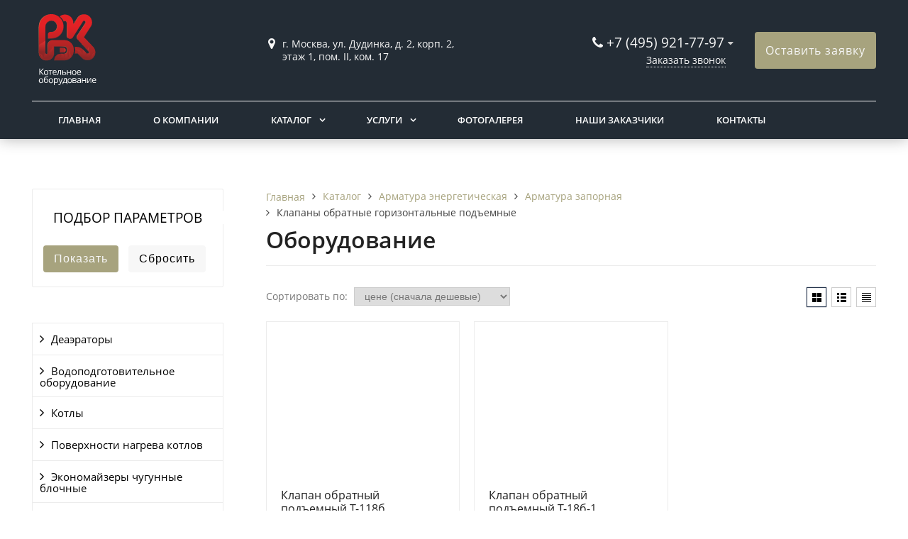

--- FILE ---
content_type: text/html; charset=UTF-8
request_url: https://remenergo.pro/catalog/armatura-energeticheskaya/armatura-zapornaya/klapany-obratnye-gorizontalnye-podemnye/
body_size: 24259
content:
<!DOCTYPE html>
<html lang="ru">
<head>
	<meta name=viewport content="width=device-width, initial-scale=1.0">
	<meta name="format-detection" content="telephone=no">
	<title>Клапаны обратные горизонтальные подъемные</title>
	<meta http-equiv="Content-Type" content="text/html; charset=UTF-8" />
<meta name="keywords" content="клапаны обратные горизонтальные подъемные, " />
<meta name="description" content="Клапаны обратные горизонтальные подъемные от компании РемЭнерго. " />
<link href="/bitrix/js/ui/design-tokens/dist/ui.design-tokens.min.css?176173261323463" type="text/css"  rel="stylesheet" />
<link href="/bitrix/js/ui/fonts/opensans/ui.font.opensans.min.css?17617231342320" type="text/css"  rel="stylesheet" />
<link href="/bitrix/js/main/popup/dist/main.popup.bundle.min.css?176173881628056" type="text/css"  rel="stylesheet" />
<link href="/bitrix/cache/css/s1/gvozdevsoft_corpgs_s1/page_cf1f1cd76f37756db8601369805791b7/page_cf1f1cd76f37756db8601369805791b7_v1.css?176182070435436" type="text/css"  rel="stylesheet" />
<link href="/bitrix/panel/main/popup.min.css?176172319020774" type="text/css"  rel="stylesheet" />
<link href="/bitrix/cache/css/s1/gvozdevsoft_corpgs_s1/template_6cb2cee9685fd920101a88db6de7d026/template_6cb2cee9685fd920101a88db6de7d026_v1.css?1761820704204242" type="text/css"  data-template-style="true" rel="stylesheet" />
<script>if(!window.BX)window.BX={};if(!window.BX.message)window.BX.message=function(mess){if(typeof mess==='object'){for(let i in mess) {BX.message[i]=mess[i];} return true;}};</script>
<script>(window.BX||top.BX).message({"JS_CORE_LOADING":"Загрузка...","JS_CORE_NO_DATA":"- Нет данных -","JS_CORE_WINDOW_CLOSE":"Закрыть","JS_CORE_WINDOW_EXPAND":"Развернуть","JS_CORE_WINDOW_NARROW":"Свернуть в окно","JS_CORE_WINDOW_SAVE":"Сохранить","JS_CORE_WINDOW_CANCEL":"Отменить","JS_CORE_WINDOW_CONTINUE":"Продолжить","JS_CORE_H":"ч","JS_CORE_M":"м","JS_CORE_S":"с","JSADM_AI_HIDE_EXTRA":"Скрыть лишние","JSADM_AI_ALL_NOTIF":"Показать все","JSADM_AUTH_REQ":"Требуется авторизация!","JS_CORE_WINDOW_AUTH":"Войти","JS_CORE_IMAGE_FULL":"Полный размер"});</script>

<script src="/bitrix/js/main/core/core.min.js?1761738849229643"></script>

<script>BX.Runtime.registerExtension({"name":"main.core","namespace":"BX","loaded":true});</script>
<script>BX.setJSList(["\/bitrix\/js\/main\/core\/core_ajax.js","\/bitrix\/js\/main\/core\/core_promise.js","\/bitrix\/js\/main\/polyfill\/promise\/js\/promise.js","\/bitrix\/js\/main\/loadext\/loadext.js","\/bitrix\/js\/main\/loadext\/extension.js","\/bitrix\/js\/main\/polyfill\/promise\/js\/promise.js","\/bitrix\/js\/main\/polyfill\/find\/js\/find.js","\/bitrix\/js\/main\/polyfill\/includes\/js\/includes.js","\/bitrix\/js\/main\/polyfill\/matches\/js\/matches.js","\/bitrix\/js\/ui\/polyfill\/closest\/js\/closest.js","\/bitrix\/js\/main\/polyfill\/fill\/main.polyfill.fill.js","\/bitrix\/js\/main\/polyfill\/find\/js\/find.js","\/bitrix\/js\/main\/polyfill\/matches\/js\/matches.js","\/bitrix\/js\/main\/polyfill\/core\/dist\/polyfill.bundle.js","\/bitrix\/js\/main\/core\/core.js","\/bitrix\/js\/main\/polyfill\/intersectionobserver\/js\/intersectionobserver.js","\/bitrix\/js\/main\/lazyload\/dist\/lazyload.bundle.js","\/bitrix\/js\/main\/polyfill\/core\/dist\/polyfill.bundle.js","\/bitrix\/js\/main\/parambag\/dist\/parambag.bundle.js"]);
</script>
<script>BX.Runtime.registerExtension({"name":"fx","namespace":"window","loaded":true});</script>
<script>BX.Runtime.registerExtension({"name":"ui.design-tokens","namespace":"window","loaded":true});</script>
<script>BX.Runtime.registerExtension({"name":"ui.fonts.opensans","namespace":"window","loaded":true});</script>
<script>BX.Runtime.registerExtension({"name":"main.popup","namespace":"BX.Main","loaded":true});</script>
<script>BX.Runtime.registerExtension({"name":"popup","namespace":"window","loaded":true});</script>
<script>BX.Runtime.registerExtension({"name":"main.pageobject","namespace":"BX","loaded":true});</script>
<script>(window.BX||top.BX).message({"JS_CORE_LOADING":"Загрузка...","JS_CORE_NO_DATA":"- Нет данных -","JS_CORE_WINDOW_CLOSE":"Закрыть","JS_CORE_WINDOW_EXPAND":"Развернуть","JS_CORE_WINDOW_NARROW":"Свернуть в окно","JS_CORE_WINDOW_SAVE":"Сохранить","JS_CORE_WINDOW_CANCEL":"Отменить","JS_CORE_WINDOW_CONTINUE":"Продолжить","JS_CORE_H":"ч","JS_CORE_M":"м","JS_CORE_S":"с","JSADM_AI_HIDE_EXTRA":"Скрыть лишние","JSADM_AI_ALL_NOTIF":"Показать все","JSADM_AUTH_REQ":"Требуется авторизация!","JS_CORE_WINDOW_AUTH":"Войти","JS_CORE_IMAGE_FULL":"Полный размер"});</script>
<script>BX.Runtime.registerExtension({"name":"window","namespace":"window","loaded":true});</script>
<script>(window.BX||top.BX).message({"LANGUAGE_ID":"ru","FORMAT_DATE":"DD.MM.YYYY","FORMAT_DATETIME":"DD.MM.YYYY HH:MI:SS","COOKIE_PREFIX":"BITRIX_SM","SERVER_TZ_OFFSET":"10800","UTF_MODE":"Y","SITE_ID":"s1","SITE_DIR":"\/","USER_ID":"","SERVER_TIME":1769231341,"USER_TZ_OFFSET":0,"USER_TZ_AUTO":"Y","bitrix_sessid":"b49426cf44599465a071b7fd53f69d73"});</script>


<script  src="/bitrix/cache/js/s1/gvozdevsoft_corpgs_s1/kernel_main/kernel_main_v1.js?1762325131158483"></script>
<script src="/bitrix/js/main/popup/dist/main.popup.bundle.min.js?176181567067480"></script>
<script>BX.setJSList(["\/bitrix\/js\/main\/pageobject\/dist\/pageobject.bundle.js","\/bitrix\/js\/main\/core\/core_window.js","\/bitrix\/js\/main\/core\/core_fx.js","\/bitrix\/js\/main\/session.js","\/bitrix\/js\/main\/date\/main.date.js","\/bitrix\/js\/main\/core\/core_date.js","\/bitrix\/js\/main\/utils.js","\/bitrix\/templates\/gvozdevsoft_corpgs_s1\/components\/bitrix\/catalog.smart.filter\/filter_catalog\/script.js","\/bitrix\/templates\/gvozdevsoft_corpgs_s1\/lib\/jquery-3.3.1.min.js","\/bitrix\/templates\/gvozdevsoft_corpgs_s1\/lib\/owl-carousel-2\/js\/owl.carousel.min.js","\/bitrix\/templates\/gvozdevsoft_corpgs_s1\/lib\/fancybox\/jquery.fancybox.min.js","\/bitrix\/templates\/gvozdevsoft_corpgs_s1\/lib\/flmenu\/flmenu.js","\/bitrix\/templates\/gvozdevsoft_corpgs_s1\/lib\/sticky\/jquery.sticky.js","\/bitrix\/templates\/gvozdevsoft_corpgs_s1\/lib\/accordion\/accordion.js","\/bitrix\/templates\/gvozdevsoft_corpgs_s1\/lib\/tabs\/tabs.js","\/bitrix\/templates\/gvozdevsoft_corpgs_s1\/lib\/arrup\/arrup.js","\/bitrix\/templates\/gvozdevsoft_corpgs_s1\/lib\/hdfix\/hdfix.js","\/bitrix\/templates\/gvozdevsoft_corpgs_s1\/lib\/img-zoom\/img-zoom.js","\/bitrix\/templates\/gvozdevsoft_corpgs_s1\/lib\/flex-gallery\/jquery.justified-gallery.min.js","\/lib\/feedback\/feedback.js","\/lib\/cart\/cart.js","\/bitrix\/templates\/gvozdevsoft_corpgs_s1\/lib\/inputmask\/jquery.inputmask.js","\/bitrix\/templates\/gvozdevsoft_corpgs_s1\/js\/main.js","\/bitrix\/templates\/gvozdevsoft_corpgs_s1\/components\/bitrix\/menu\/mn_flmenu_top\/script.js"]);</script>
<script>BX.setCSSList(["\/bitrix\/templates\/gvozdevsoft_corpgs_s1\/components\/bitrix\/catalog.smart.filter\/filter_catalog\/style.css","\/bitrix\/templates\/gvozdevsoft_corpgs_s1\/components\/bitrix\/catalog.smart.filter\/filter_catalog\/themes\/blue\/colors.css","\/bitrix\/templates\/gvozdevsoft_corpgs_s1\/css\/reset.css","\/bitrix\/templates\/gvozdevsoft_corpgs_s1\/css\/bootstrap-grid.min.css","\/bitrix\/templates\/gvozdevsoft_corpgs_s1\/css\/font-awesome\/css\/font-awesome.min.css","\/bitrix\/templates\/gvozdevsoft_corpgs_s1\/lib\/owl-carousel-2\/css\/owl.carousel.min.css","\/bitrix\/templates\/gvozdevsoft_corpgs_s1\/lib\/owl-carousel-2\/css\/owl.theme.default.css","\/bitrix\/templates\/gvozdevsoft_corpgs_s1\/lib\/fancybox\/jquery.fancybox.min.css","\/bitrix\/templates\/gvozdevsoft_corpgs_s1\/lib\/flex-gallery\/justified-gallery.min.css","\/bitrix\/templates\/gvozdevsoft_corpgs_s1\/css\/template.css","\/bitrix\/templates\/gvozdevsoft_corpgs_s1\/css\/mainpage.css","\/bitrix\/templates\/gvozdevsoft_corpgs_s1\/css\/content.css","\/bitrix\/templates\/gvozdevsoft_corpgs_s1\/css\/catalog.css","\/bitrix\/templates\/gvozdevsoft_corpgs_s1\/css\/sidebar.css","\/bitrix\/templates\/gvozdevsoft_corpgs_s1\/css\/feedback.css","\/bitrix\/templates\/gvozdevsoft_corpgs_s1\/css\/personal.css","\/bitrix\/templates\/gvozdevsoft_corpgs_s1\/css\/customer.css","\/bitrix\/templates\/gvozdevsoft_corpgs_s1\/lib\/flmenu\/flmenu.css","\/bitrix\/templates\/gvozdevsoft_corpgs_s1\/lib\/accordion\/accordion.css","\/bitrix\/templates\/gvozdevsoft_corpgs_s1\/lib\/tabs\/tabs.css","\/bitrix\/templates\/gvozdevsoft_corpgs_s1\/lib\/arrup\/arrup.css","\/bitrix\/templates\/gvozdevsoft_corpgs_s1\/lib\/hdfix\/hdfix.css","\/bitrix\/templates\/gvozdevsoft_corpgs_s1\/lib\/img-zoom\/img-zoom.css","\/bitrix\/templates\/gvozdevsoft_corpgs_s1\/css\/cart.css","\/bitrix\/templates\/gvozdevsoft_corpgs_s1\/css\/adaptive.css","\/bitrix\/templates\/gvozdevsoft_corpgs_s1\/css\/color.css","\/bitrix\/templates\/gvozdevsoft_corpgs_s1\/components\/bitrix\/menu\/hdtopmenu\/style.css","\/bitrix\/templates\/gvozdevsoft_corpgs_s1\/components\/bitrix\/menu\/sections_menu\/style.css","\/bitrix\/templates\/gvozdevsoft_corpgs_s1\/components\/bitrix\/menu\/top\/style.css"]);</script>

<!-- BEGIN JIVOSITE CODE -->
        <script type='text/javascript'>
            (function(){
                var widget_id = '3vRAtHImPw';
                var s = document.createElement('script');
                s.type = 'text/javascript';
                s.async = true;
                s.src = '//code.jivosite.com/script/widget/'+widget_id;
                var ss = document.getElementsByTagName('script')[0];
                ss.parentNode.insertBefore(s, ss);
            })();
        </script>
        <!-- END JIVOSITE CODE -->

<script type='text/javascript'>window['recaptchaFreeOptions']={'size':'normal','theme':'light','badge':'bottomright','version':'','action':'','lang':'ru','key':'6LfgsG8UAAAAAAoUJCORrV4CsX6lnyEXacPmRV7H'};</script>
<script type="text/javascript"></script>



<script  src="/bitrix/cache/js/s1/gvozdevsoft_corpgs_s1/template_36661b7fbe11df21bbb6323a5d6ee1e1/template_36661b7fbe11df21bbb6323a5d6ee1e1_v1.js?1761815722462358"></script>
<script  src="/bitrix/cache/js/s1/gvozdevsoft_corpgs_s1/page_4bc7c81c81258e175edd895929698077/page_4bc7c81c81258e175edd895929698077_v1.js?176182070514217"></script>

																																											
	<!-- Open Graph -->
	<meta property="og:title" content="Клапаны обратные горизонтальные подъемные">
	<meta property="og:description" content="Клапаны обратные горизонтальные подъемные от компании РемЭнерго. ">
	<meta property="og:type" content="website">
    <meta property="og:url" content="https://dev.remenergo.pro/catalog/armatura-energeticheskaya/armatura-zapornaya/klapany-obratnye-gorizontalnye-podemnye/">
	<meta property="og:image" content="">
	<!-- /Open Graph -->
	<link type="image/x-icon" rel="shortcut icon" href="/favicon.ico">
</head>
<body>
		<header id="header">
								<div class="header-inner">
								<div class="container">		
					<div class="header-top">
						<div class="row align-items-center">
							<div class="col-lg-auto text-xs-center">
								<div class="header-logo">
									<a href="/" class="header-logo__link">
										<img src="/images/logo.svg" alt="Главная" width="100">									</a>
								</div>
							</div>
							<!-- col -->
							<div class="col-lg-3 offset-xl-2">
								<div class="header-address">
									<div class="header-address__icon"></div>
									<div class="header-address__text">
										г. Москва, ул. Дудинка, д. 2, корп. 2, этаж 1, пом. II, ком. 17									</div>
								</div>
							</div>
							<!-- col -->
							<div class="col mr-auto">
								<div class="header-phone">
									<div class="header-phone__main-phone">
										<a href="tel:+74959217797" class="header-phone__link">+7 (495) 921-77-97
</a>
<div class="header-phone__popup">
	<div class="header-phone__popup-item"><a href="tel:+74959217797" class="header-phone__popup-link-phone">+7 495 921-77-97</a></div>
	<div class="header-phone__popup-item"><a href="mailto:info@remenergo.pro" class="header-phone__popup-link-email">info@remenergo.pro</a></div>
</div>									</div>
								</div>
								<div class="header-btn-callback">
									<a  data-fancybox data-src="#form-popup-callback" href="javascript:;" class="header-btn-callback__link">
										Заказать звонок									</a>
								</div>
							</div>
							<!-- col -->
							<div class="col-lg-auto">
								<div class="header-btn-zayvka">
									<a data-fancybox data-src="#form-popup-request" href="javascript:;" class="btn-link header-btn-zayvka__link">
										Оставить заявку									</a>
								</div>
							</div>
						</div>
					</div>
					<!-- /header-top -->
					<div class="row">
						<div class="col-lg">
																					<nav class="header-top-menu menu-line">
															<div id="flvmenu">
<ul id="horizontal-multilevel-menu" itemscope itemtype="http://schema.org/SiteNavigationElement">


	
	
	
		
							<li><a href="/" itemprop="url">Главная</a></li>
			
		
	
	

	
	
	
		
							<li><a href="/personal/" itemprop="url">О компании</a></li>
			
		
	
	

	
	
	
					<li class="root-item"><a href="/catalog/" itemprop="url">Каталог</a>
				<ul>
		
	
	

	
	
	
					<li><a href="/catalog/deaeratory/" class="parent" itemprop="url">Деаэраторы</a>
				<ul>
		
	
	

	
	
	
		
							<li><a href="/catalog/deaeratory/deaeratory-atmosfernye-da/" itemprop="url">Деаэраторы атмосферные ДА</a></li>
			
		
	
	

	
	
	
	
	
	
	
	
	
	
	
	
	
	
	
	
	
	
	
	
	
	
	
	
	
	
	
	
	
	
	
	
	
	
	
	
	
	
	
	
	
	
	
	
	
	
	
	
	
	
	
	
	
	
	
	
	
	
	
	
	
	
	
	
	
	
	
	
	
	
		
							<li><a href="/catalog/deaeratory/deaeratory-atmosfernye-dsa/" itemprop="url">Деаэраторы атмосферные ДСА</a></li>
			
		
	
	

	
	
	
	
	
	
	
	
	
	
	
	
	
	
	
	
	
	
	
		
							<li><a href="/catalog/deaeratory/deaeratory-vakuumnye-dv/" itemprop="url">Деаэраторы вакуумные ДВ</a></li>
			
		
	
	

	
	
	
	
	
	
	
	
	
	
	
	
	
	
	
	
	
	
	
	
	
	
	
	
	
	
	
	
	
	
	
			</ul></li>	
	
					<li><a href="/catalog/vodopodgotovitelnoe-oborudovanie/" class="parent" itemprop="url">Водоподготовительное оборудование</a>
				<ul>
		
	
	

	
	
	
		
							<li><a href="/catalog/vodopodgotovitelnoe-oborudovanie/filtry-khvo/" itemprop="url">Фильтры ХВО</a></li>
			
		
	
	

	
	
	
	
	
	
	
	
	
	
	
	
	
	
	
	
	
	
	
	
	
	
	
	
	
	
	
	
	
	
	
	
	
	
	
	
	
	
	
	
	
	
	
	
	
	
	
	
	
	
	
		
							<li><a href="/catalog/vodopodgotovitelnoe-oborudovanie/blochnye-vodopodgotovitelnye-ustanovki-vpu/" itemprop="url">Блочные водоподготовительные установки ВПУ</a></li>
			
		
	
	

	
	
	
	
			</ul></li>	
	
					<li><a href="/catalog/kotly/" class="parent" itemprop="url">Котлы</a>
				<ul>
		
	
	

	
	
	
		
							<li><a href="/catalog/kotly/kotly-parovye/" itemprop="url">Котлы паровые</a></li>
			
		
	
	

	
	
	
	
	
	
	
	
	
	
	
	
	
	
	
	
	
	
		
							<li><a href="/catalog/kotly/kotly-vodogreynye/" itemprop="url">Котлы водогрейные</a></li>
			
		
	
	

	
	
	
	
	
	
	
	
	
	
	
	
	
	
	
	
	
	
		
							<li><a href="/catalog/kotly/modulnye-parovye-kotelnye-ustanovki/" itemprop="url">Модульные паровые котельные установки</a></li>
			
		
	
	

	
	
	
		
							<li><a href="/catalog/kotly/modulnye-vodogreynye-kotelnye-ustanovki/" itemprop="url">Модульные водогрейные котельные установки</a></li>
			
		
	
	

	
			</ul></li>	
	
					<li><a href="/catalog/poverkhnosti-nagreva-kotlov/" class="parent" itemprop="url">Поверхности нагрева котлов</a>
				<ul>
		
	
	

	
	
	
		
							<li><a href="/catalog/poverkhnosti-nagreva-kotlov/rem-kotly-serii-dkvr/" itemprop="url">Котлы серии ДКВР</a></li>
			
		
	
	

	
	
	
	
	
	
	
	
		
							<li><a href="/catalog/poverkhnosti-nagreva-kotlov/rem-kotly-serii-de/" itemprop="url">Котлы серии ДЕ</a></li>
			
		
	
	

	
	
	
	
	
	
	
	
		
							<li><a href="/catalog/poverkhnosti-nagreva-kotlov/rem-kotly-serii-ke/" itemprop="url">Котлы серии КЕ</a></li>
			
		
	
	

	
	
	
	
	
	
	
	
		
							<li><a href="/catalog/poverkhnosti-nagreva-kotlov/rem-kotly-serii-kv-gm/" itemprop="url">Котлы серии КВ-ГМ</a></li>
			
		
	
	

	
	
	
	
	
	
	
	
	
	
		
							<li><a href="/catalog/poverkhnosti-nagreva-kotlov/rem-kotly-serii-ptvm/" itemprop="url">Котлы серии ПТВМ</a></li>
			
		
	
	

	
	
	
	
	
	
	
			</ul></li>	
	
					<li><a href="/catalog/ekonomayzery-chugunnye-blochnye/" class="parent" itemprop="url">Экономайзеры чугунные блочные</a>
				<ul>
		
	
	

	
	
	
		
							<li><a href="/catalog/ekonomayzery-chugunnye-blochnye/ekonomayzery-eb/" itemprop="url">Экономайзеры ЭБ</a></li>
			
		
	
	

	
	
	
	
	
	
	
	
	
	
	
	
		
							<li><a href="/catalog/ekonomayzery-chugunnye-blochnye/truba-rebristaya-chugunnaya-ekonomayzernaya/" itemprop="url">Труба ребристая чугунная экономайзерная</a></li>
			
		
	
	

	
	
	
	
	
		
							<li><a href="/catalog/ekonomayzery-chugunnye-blochnye/komplektuyushchie-k-chugunnym-ekonomayzeram/" itemprop="url">Комплектующие к чугунным экономайзерам</a></li>
			
		
	
	

	
	
	
	
	
	
	
			</ul></li>	
	
					<li><a href="/catalog/kholodilniki-otbora-prob-para-i-vody/" class="parent" itemprop="url">Холодильники отбора проб пара и воды</a>
				<ul>
		
	
	

	
	
	
		
							<li><a href="/catalog/kholodilniki-otbora-prob-para-i-vody/odnotochechnyy-d-76-mm/" itemprop="url">Одноточечный Д 76 мм</a></li>
			
		
	
	

	
	
	
		
							<li><a href="/catalog/kholodilniki-otbora-prob-para-i-vody/odnotochechnyy-d-108-mm/" itemprop="url">Одноточечный Д 108 мм</a></li>
			
		
	
	

	
	
	
		
							<li><a href="/catalog/kholodilniki-otbora-prob-para-i-vody/dvukhtochechnyy-d-108-mm/" itemprop="url">Двухточечный Д 108 мм</a></li>
			
		
	
	

	
	
	
		
							<li><a href="/catalog/kholodilniki-otbora-prob-para-i-vody/odnotochechnyy-d-133-mm/" itemprop="url">Одноточечный Д 133 мм</a></li>
			
		
	
	

	
	
	
		
							<li><a href="/catalog/kholodilniki-otbora-prob-para-i-vody/dvukhtochechnyy-d-133-mm/" itemprop="url">Двухточечный Д 133 мм</a></li>
			
		
	
	

	
	
	
		
							<li><a href="/catalog/kholodilniki-otbora-prob-para-i-vody/odnotochechnyy-d-219-mm/" itemprop="url">Одноточечный Д 219 мм</a></li>
			
		
	
	

	
	
	
		
							<li><a href="/catalog/kholodilniki-otbora-prob-para-i-vody/dvukhtochechnyy-d-219-mm/" itemprop="url">Двухточечный Д 219 мм</a></li>
			
		
	
	

	
	
	
		
							<li><a href="/catalog/kholodilniki-otbora-prob-para-i-vody/odnotochechnyy-d-273-mm/" itemprop="url">Одноточечный Д 273 мм</a></li>
			
		
	
	

	
	
	
		
							<li><a href="/catalog/kholodilniki-otbora-prob-para-i-vody/dvukhtochechnyy-d-273-mm/" itemprop="url">Двухточечный Д 273 мм</a></li>
			
		
	
	

	
			</ul></li>	
	
					<li><a href="/catalog/separatory-i-rasshiriteli-produvki/" class="parent" itemprop="url">Сепараторы и расширители продувки</a>
				<ul>
		
	
	

	
	
	
		
							<li><a href="/catalog/separatory-i-rasshiriteli-produvki/separator-nepreryvnoy-produvki-du-300-mm/" itemprop="url">Сепаратор непрерывной продувки Ду-300 СП-0,15-0,3</a></li>
			
		
	
	

	
	
	
		
							<li><a href="/catalog/separatory-i-rasshiriteli-produvki/separator-produvki-sp-0-28-0-45/" itemprop="url">Сепаратор продувки СП-0,28-0,45</a></li>
			
		
	
	

	
	
	
		
							<li><a href="/catalog/separatory-i-rasshiriteli-produvki/separator-produvki-sp-0-7-0-6/" itemprop="url">Сепаратор продувки СП-0,7-0,6</a></li>
			
		
	
	

	
	
	
		
							<li><a href="/catalog/separatory-i-rasshiriteli-produvki/separator-produvki-sp-1-4-0-8/" itemprop="url">Сепаратор продувки СП-1,4-0,8</a></li>
			
		
	
	

	
	
	
		
							<li><a href="/catalog/separatory-i-rasshiriteli-produvki/separator-nepreryvnoy-produvki-sp-1-5u/" itemprop="url">Сепаратор непрерывной продувки СП-1,5У</a></li>
			
		
	
	

	
	
	
		
							<li><a href="/catalog/separatory-i-rasshiriteli-produvki/separator-periodicheskoy-produvki-sp-5-5u/" itemprop="url">Сепаратор периодической продувки СП-5,5У</a></li>
			
		
	
	

	
	
	
		
							<li><a href="/catalog/separatory-i-rasshiriteli-produvki/separatory-produvki/" itemprop="url">Сепараторы продувки</a></li>
			
		
	
	

	
	
	
		
							<li><a href="/catalog/separatory-i-rasshiriteli-produvki/rasshiriteli-produvki/" itemprop="url">Расширители продувки</a></li>
			
		
	
	

	
	
	
	
	
	
	
	
	
	
	
	
	
	
	
	
	
			</ul></li>	
	
					<li><a href="/catalog/solerastvoriteli/" class="parent" itemprop="url">Солерастворители</a>
				<ul>
		
	
	

	
	
	
		
							<li><a href="/catalog/solerastvoriteli/solerastvoritel-s-0-125-0-4/" itemprop="url">Солерастворитель С-0,125-0,4</a></li>
			
		
	
	

	
	
	
		
							<li><a href="/catalog/solerastvoriteli/solerastvoritel-s-0-216-0-5/" itemprop="url">Солерастворитель С-0,216-0,5</a></li>
			
		
	
	

	
	
	
		
							<li><a href="/catalog/solerastvoriteli/solerastvoritel-s-0-4-0-7/" itemprop="url">Солерастворитель С-0,4-0,7</a></li>
			
		
	
	

	
	
	
		
							<li><a href="/catalog/solerastvoriteli/solerastvoritel-s-1-0-1-0/" itemprop="url">Солерастворитель С-1,0-1,0</a></li>
			
		
	
	

	
			</ul></li>	
	
					<li><a href="/catalog/teploobmennye-apparaty/" class="parent" itemprop="url">Теплообменные аппараты</a>
				<ul>
		
	
	

	
	
	
		
							<li><a href="/catalog/teploobmennye-apparaty/teploobmenniki-vodovodyanye/" itemprop="url">Теплообменники водоводяные</a></li>
			
		
	
	

	
	
	
	
	
	
	
		
							<li><a href="/catalog/teploobmennye-apparaty/podogrevateli-parovodyanye/" itemprop="url">Подогреватели пароводяные</a></li>
			
		
	
	

	
	
	
	
	
	
			</ul></li>	
	
					<li><a href="/catalog/kozhukhotrubnye-teploobmenniki/" class="parent" itemprop="url">Кожухотрубные теплообменники</a>
				<ul>
		
	
	

	
	
	
		
							<li><a href="/catalog/kozhukhotrubnye-teploobmenniki/podogrevateli-parovodyanye-pp/" itemprop="url">Подогреватели пароводяные ПП</a></li>
			
		
	
	

	
	
	
	
	
	
	
	
	
	
	
	
	
	
	
	
	
	
	
	
	
	
	
	
		
							<li><a href="/catalog/kozhukhotrubnye-teploobmenniki/podogrevateli-vodovodyanye-vvp/" itemprop="url">Подогреватели водоводяные ВВП</a></li>
			
		
	
	

	
	
	
	
	
	
	
	
	
	
	
	
	
	
	
	
	
	
	
	
	
	
	
	
	
		
							<li><a href="/catalog/kozhukhotrubnye-teploobmenniki/podogrevateli-setevoy-vody-psv/" itemprop="url">Подогреватели сетевой воды ПСВ</a></li>
			
		
	
	

	
	
	
	
	
	
	
	
	
	
			</ul></li>	
	
					<li><a href="/catalog/vodopodogrevateli-parovye-emkostnye-std/" class="parent" itemprop="url">Водоподогреватели паровые емкостные СТД</a>
				<ul>
		
	
	

	
	
	
		
							<li><a href="/catalog/vodopodogrevateli-parovye-emkostnye-std/vodopodogrevatel-std-3068/" itemprop="url">Водоподогреватель СТД 3068</a></li>
			
		
	
	

	
	
	
		
							<li><a href="/catalog/vodopodogrevateli-parovye-emkostnye-std/vodopodogrevatel-std-3069/" itemprop="url">Водоподогреватель СТД 3069</a></li>
			
		
	
	

	
	
	
		
							<li><a href="/catalog/vodopodogrevateli-parovye-emkostnye-std/vodopodogrevatel-std-3070/" itemprop="url">Водоподогреватель СТД 3070</a></li>
			
		
	
	

	
	
	
		
							<li><a href="/catalog/vodopodogrevateli-parovye-emkostnye-std/vodopodogrevatel-std-3071/" itemprop="url">Водоподогреватель СТД 3071</a></li>
			
		
	
	

	
	
	
		
							<li><a href="/catalog/vodopodogrevateli-parovye-emkostnye-std/vodopodogrevatel-std-3073/" itemprop="url">Водоподогреватель СТД 3073</a></li>
			
		
	
	

	
	
	
		
							<li><a href="/catalog/vodopodogrevateli-parovye-emkostnye-std/vodopodogrevatel-std-3074/" itemprop="url">Водоподогреватель СТД 3074</a></li>
			
		
	
	

	
			</ul></li>	
	
					<li><a href="/catalog/oborudovanie-mazutopodgotovki/" class="parent" itemprop="url">Оборудование мазутоподготовки</a>
				<ul>
		
	
	

	
	
	
		
							<li><a href="/catalog/oborudovanie-mazutopodgotovki/podogrevateli-mazuta/" itemprop="url">Подогреватели мазута</a></li>
			
		
	
	

	
	
	
	
	
	
	
	
	
	
	
	
	
	
	
	
	
	
	
		
							<li><a href="/catalog/oborudovanie-mazutopodgotovki/filtry-mazuta/" itemprop="url">Фильтры мазута</a></li>
			
		
	
	

	
	
	
	
	
	
	
			</ul></li>	
	
					<li><a href="/catalog/tyagodutevye-mashiny/" class="parent" itemprop="url">Тягодутьевые машины</a>
				<ul>
		
	
	

	
	
	
		
							<li><a href="/catalog/tyagodutevye-mashiny/dymososy-dn-c-posadkoy-na-val-dvigatelya/" itemprop="url">Дымососы ДН c посадкой на вал двигателя</a></li>
			
		
	
	

	
	
	
	
	
	
	
	
	
	
	
	
	
	
	
	
	
	
		
							<li><a href="/catalog/tyagodutevye-mashiny/dymososy-dn-c-khodovoy-chastyu/" itemprop="url">Дымососы ДН c ходовой частью</a></li>
			
		
	
	

	
	
	
	
	
	
	
	
	
	
	
	
	
	
	
	
	
	
	
	
	
	
	
	
	
	
	
	
	
		
							<li><a href="/catalog/tyagodutevye-mashiny/ventilyatory-vdn/" itemprop="url">Вентиляторы ВДН с посадкой на вал двигателя</a></li>
			
		
	
	

	
	
	
	
	
	
	
	
	
	
	
	
	
	
	
	
	
	
	
	
	
		
							<li><a href="/catalog/tyagodutevye-mashiny/ventilyatory-vdn-s-khodovoy-chastyu/" itemprop="url">Вентиляторы ВДН с ходовой частью</a></li>
			
		
	
	

	
	
	
	
	
	
	
	
	
	
	
	
	
	
	
	
	
	
	
	
	
	
	
	
			</ul></li>	
	
					<li><a href="/catalog/oborudovanie-dlya-khraneniya-sred/" class="parent" itemprop="url">Оборудование для хранения сред</a>
				<ul>
		
	
	

	
	
	
		
							<li><a href="/catalog/oborudovanie-dlya-khraneniya-sred/baki-akkumulyatory/" itemprop="url">Баки-аккумуляторы</a></li>
			
		
	
	

	
	
	
		
							<li><a href="/catalog/oborudovanie-dlya-khraneniya-sred/baki-gorizontalnye/" itemprop="url">Баки горизонтальные</a></li>
			
		
	
	

	
	
	
		
							<li><a href="/catalog/oborudovanie-dlya-khraneniya-sred/baki-vertikalnye/" itemprop="url">Баки вертикальные</a></li>
			
		
	
	

	
	
	
		
							<li><a href="/catalog/oborudovanie-dlya-khraneniya-sred/baki-pryamougolnye/" itemprop="url">Баки прямоугольные</a></li>
			
		
	
	

	
	
	
		
							<li><a href="/catalog/oborudovanie-dlya-khraneniya-sred/baki-kondensatnye/" itemprop="url">Баки конденсатные</a></li>
			
		
	
	

	
			</ul></li>	
	
					<li><a href="/catalog/armatura-energeticheskaya/" class="parent" itemprop="url">Арматура энергетическая</a>
				<ul>
		
	
	

	
	
	
		
							<li><a href="/catalog/armatura-energeticheskaya/armatura-zapornaya/" itemprop="url">Арматура запорная</a></li>
			
		
	
	

	
	
	
	
	
	
	
	
	
	
	
	
	
	
	
	
	
	
	
	
	
	
	
	
	
	
	
	
	
		
							<li><a href="/catalog/armatura-energeticheskaya/armatura-predokhranitelnaya/" itemprop="url">Арматура предохранительная</a></li>
			
		
	
	

	
	
	
	
	
	
	
	
	
	
	
	
		
							<li><a href="/catalog/armatura-energeticheskaya/armatura-reguliruyushchaya-tes/" itemprop="url">Арматура регулирующая ТЭС</a></li>
			
		
	
	

	
	
	
	
	
	
	
	
	
	
	
	
	
	
	
	
	
	
	
	
	
	
	
	
	
	
	
	
	
	
		
							<li><a href="/catalog/armatura-energeticheskaya/armatura-zashchity-pvd/" itemprop="url">Арматура защиты ПВД</a></li>
			
		
	
	

	
	
	
	
	
	
	
	
	
	
	
	
	
	
	
	
	
	
	
	
	
	
	
	
	
	
	
		
							<li><a href="/catalog/armatura-energeticheskaya/armatura-kontrolno-izmeritelnaya-pryamogo-deystviya/" itemprop="url">Арматура контрольно-измерительная прямого действия</a></li>
			
		
	
	

	
	
	
	
	
	
	
	
	
	
	
	
	
	
		
							<li><a href="/catalog/armatura-energeticheskaya/zapornaya-armatura-so-vstroennym-elektroprivodom/" itemprop="url">Запорная арматура со встроенным электроприводом</a></li>
			
		
	
	

	
	
	
	
	
	
	
		
							<li><a href="/catalog/armatura-energeticheskaya/reguliruyushchaya-armatura-so-vstroennym-elektroprivodom/" itemprop="url">Регулирующая арматура со встроенным электроприводом</a></li>
			
		
	
	

	
	
	
	
	
	
	
	
	
	
	
		
							<li><a href="/catalog/armatura-energeticheskaya/uravnitelnye-sosudy/" itemprop="url">Уравнительные сосуды</a></li>
			
		
	
	

	
	
			</ul></li>	
	
					<li><a href="/catalog/stalnye-dymovye-truby/" class="parent" itemprop="url">Стальные дымовые трубы</a>
				<ul>
		
	
	

	
	
	
		
							<li><a href="/catalog/stalnye-dymovye-truby/samonesushchie-dymovye-truby/" itemprop="url">Самонесущие дымовые трубы</a></li>
			
		
	
	

	
	
	
		
							<li><a href="/catalog/stalnye-dymovye-truby/fermovye-dymovye-truby/" itemprop="url">Фермовые дымовые трубы</a></li>
			
		
	
	

	
	
	
		
							<li><a href="/catalog/stalnye-dymovye-truby/kolonnye-dymovye-truby/" itemprop="url">Колонные дымовые трубы</a></li>
			
		
	
	

	
	
	
		
							<li><a href="/catalog/stalnye-dymovye-truby/fasadnye-dymovye-truby/" itemprop="url">Фасадные дымовые трубы</a></li>
			
		
	
	

	
	
	
		
							<li><a href="/catalog/stalnye-dymovye-truby/dymovye-truby-na-rastyazhkakh/" itemprop="url">Дымовые трубы на растяжках</a></li>
			
		
	
	

	
			</ul></li></ul></li>	
	
					<li class="root-item"><a href="/uslugi/" itemprop="url">Услуги</a>
				<ul>
		
	
	

	
	
	
					<li><a href="/uslugi/inzhenernye-sistemy/" class="parent" itemprop="url">Инженерные системы</a>
				<ul>
		
	
	

	
	
	
		
							<li><a href="/uslugi/inzhenernye-sistemy/montazh-i-naladka-oborudovaniya-kipia/" itemprop="url">Монтаж и наладка оборудования КИПиА</a></li>
			
		
	
	

	
	
	
		
							<li><a href="/uslugi/inzhenernye-sistemy/montazh-i-remont-teplomekhanicheskogo-oborudovaniya-kotelnykh/" itemprop="url">Монтаж  и ремонт тепломеханического оборудования котельных</a></li>
			
		
	
	

	
	
	
		
							<li><a href="/uslugi/inzhenernye-sistemy/postavki-kotelnogo-oborudovaniya/" itemprop="url">Поставки котельного оборудования</a></li>
			
		
	
	

	
			</ul></li></ul></li>	
	
		
							<li><a href="/photo-gallery/91/" itemprop="url">Фотогалерея</a></li>
			
		
	
	

	
	
	
		
							<li><a href="/our-customers/" itemprop="url">Наши заказчики</a></li>
			
		
	
	

	
	
	
		
							<li><a href="/contact/" itemprop="url">Контакты</a></li>
			
		
	
	


</ul>
</div>
<div class="menu-clear-left"></div>
							</nav>
						</div>
					</div>
					<!-- /top-menu -->	
									</div>
			</div>
			<!-- /header-inner -->
				
			<!-- header-fix -->	
			<div class="header-fix">
				<div class="head_slide">
	<div class="hdslide_inn">
		<div class="hdslide_home">
			<a href="/" class="hdslide_home-logo">
				<img src="/images/logo_fix.svg" alt="Главная">
			</a>
		</div>
		<div class="hdtopmenu">
			<div class="hdmname"></div>
			<nav>
<ul>


	
	
		
							<li><a href="/">Главная</a></li>
			
		
	
	

	
	
		
							<li><a href="/personal/">О компании</a></li>
			
		
	
	

	
	
		
							<li><a href="/catalog/">Каталог</a></li>
			
		
	
	

	
	
		
							<li><a href="/uslugi/">Услуги</a></li>
			
		
	
	

	
	
		
							<li><a href="/photo-gallery/91/">Фотогалерея</a></li>
			
		
	
	

	
	
		
							<li><a href="/our-customers/">Наши заказчики</a></li>
			
		
	
	

	
	
		
							<li><a href="/contact/">Контакты</a></li>
			
		
	
	


</ul>
</nav>
		</div>
		<div class="hdslide_search">
			<form action="/poisk/">
				<input type="text" name="q" placeholder="Поиск..." required>
				<button type="submit"></button>
			</form>	
		</div>
		<div class="hdslide_contact_zayvka zvonok_view">
			<a data-fancybox data-src="#form-popup-request" href="javascript:;" class="btn-link">
				Оставить заявку			</a>
		</div>
		<div class="hdslide_contact">
			<div class="hdslide_contact_nomer">
				<div class="header-phone__main-phone header-fix-phone">
					<a href="tel:+74959217797" class="header-phone__link">+7 (495) 921-77-97
</a>
<div class="header-phone__popup">
	<div class="header-phone__popup-item"><a href="tel:+74959217797" class="header-phone__popup-link-phone">+7 495 921-77-97</a></div>
	<div class="header-phone__popup-item"><a href="mailto:info@remenergo.pro" class="header-phone__popup-link-email">info@remenergo.pro</a></div>
</div>				</div>
			</div>
		</div>
	</div>
</div>			</div>
			<!-- /header-fix -->
		</header>
		<!-- HEADER -->
						<div class="wrapper">
			<div class="container">
				<div class="row">
					<div class="col wrapper-inner">
						<div id="sidebar">
							<div class="sidebar_adaptive">
								<div id="sidebar_filter_catalog">
									<div class="sidebar pright">
   <div class="bx_filter bx_blue catalog-filter" id="catalog-filter">
	<div class="bx_filter_section catalog-filter__inner">
		<div class="bx_filter_title catalog-filter__title">Подбор параметров</div>
		<form name="arrFilter_form" action="/catalog/armatura-energeticheskaya/armatura-zapornaya/klapany-obratnye-gorizontalnye-podemnye/" method="get" class="smartfilter catalog-filter__box">
						<div class="clb"></div>
			<div class="bx_filter_button_box active">
				<div class="bx_filter_block">
					<div class="bx_filter_parameters_box_container">
						<input class="btn-button catalog-filter__button" type="submit" id="set_filter" name="set_filter" value="Показать" />
						<input class="catalog-filter__button-reset" type="submit" id="del_filter" name="del_filter" value="Сбросить" />

						<div class="bx_filter_popup_result right" id="modef" style="display:none" style="display: inline-block;">
							Выбрано: <span id="modef_num">0</span>							<span class="arrow"></span><br>
							<a href="/catalog/armatura-energeticheskaya/armatura-zapornaya/klapany-obratnye-gorizontalnye-podemnye/?set_filter=y">Показать</a>
						</div>
					</div>
				</div>
			</div>
		</form>
		<div style="clear: both;"></div>
	</div>
</div>
<script>
	var smartFilter = new JCSmartFilter('/catalog/armatura-energeticheskaya/armatura-zapornaya/klapany-obratnye-gorizontalnye-podemnye/', 'vertical');
</script></div>								</div>
								<nav id="sidebar_menu">
									    <div id='section_element_menu'>
        <ul id="vertical-multilevel-menu" class="vertical-multilevel-menu">

    <pre style='display: none;'>[4]</pre>            
            
                                                        <li class="menu-section"><a href="/catalog/deaeratory/" class="menu-name">Деаэраторы</a>
                                    <ul class="menu-element-list">
                    
            
            
                
            
                                                <li class="menu-element-items"><a href="/catalog/deaeratory/deaeratory-atmosfernye-da/" class="parent">Деаэраторы атмосферные ДА</a>
                                    <ul class="menu-element-list">
                    
            
            
                
              
                    
                                                                <li class="menu-element-items"><a href="/catalog/deaeratory/deaeratory-atmosfernye-da/obshchie-kharakteristiki-deaeratorov-da/" >Общие характеристики деаэраторов ДА</a></li>
                            
                    
            
            
                
              
                    
                                                                <li class="menu-element-items"><a href="/catalog/deaeratory/deaeratory-atmosfernye-da/deaerator-da-1-0-75/" >Деаэратор ДА-1/0,75</a></li>
                            
                    
            
            
                
              
                    
                                                                <li class="menu-element-items"><a href="/catalog/deaeratory/deaeratory-atmosfernye-da/deaerator-da-3-1-2/" >Деаэратор ДА-3/1,2</a></li>
                            
                    
            
            
                
              
                    
                                                                <li class="menu-element-items"><a href="/catalog/deaeratory/deaeratory-atmosfernye-da/deaerator-da-5-2/" >Деаэратор ДА-5/2</a></li>
                            
                    
            
            
                
              
                    
                                                                <li class="menu-element-items"><a href="/catalog/deaeratory/deaeratory-atmosfernye-da/deaerator-da-15-4/" >Деаэратор ДА-15/4</a></li>
                            
                    
            
            
                
              
                    
                                                                <li class="menu-element-items"><a href="/catalog/deaeratory/deaeratory-atmosfernye-da/deaerator-da-25-8/" >Деаэратор ДА-25/8</a></li>
                            
                    
            
            
                
              
                    
                                                                <li class="menu-element-items"><a href="/catalog/deaeratory/deaeratory-atmosfernye-da/deaerator-da-50-15/" >Деаэратор ДА-50/15</a></li>
                            
                    
            
            
                
              
                    
                                                                <li class="menu-element-items"><a href="/catalog/deaeratory/deaeratory-atmosfernye-da/deaerator-da-100-25/" >Деаэратор ДА-100/25</a></li>
                            
                    
            
            
                
              
                    
                                                                <li class="menu-element-items"><a href="/catalog/deaeratory/deaeratory-atmosfernye-da/deaerator-da-200-50/" >Деаэратор ДА-200/50</a></li>
                            
                    
            
            
                
              
                    
                                                                <li class="menu-element-items"><a href="/catalog/deaeratory/deaeratory-atmosfernye-da/deaerator-da-300-75/" >Деаэратор ДА-300/75</a></li>
                            
                    
            
            
                
            
                                                <li class="menu-element-items"><a href="/catalog/deaeratory/deaeratory-atmosfernye-da/deaeratory-bikz/" class="parent">Деаэраторы БиКЗ</a>
                                    <ul class="menu-element-list">
                    
            
            
                
              
                    
                                                                <li class="menu-element-items"><a href="/catalog/deaeratory/deaeratory-atmosfernye-da/deaeratory-bikz/deaerator-da-1/" >Деаэратор ДА-1</a></li>
                            
                    
            
            
                
              
                    
                                                                <li class="menu-element-items"><a href="/catalog/deaeratory/deaeratory-atmosfernye-da/deaeratory-bikz/deaerator-da-3/" >Деаэратор ДА-3</a></li>
                            
                    
            
            
                
              
                    
                                                                <li class="menu-element-items"><a href="/catalog/deaeratory/deaeratory-atmosfernye-da/deaeratory-bikz/deaerator-da-5-4/" >Деаэратор ДА-5/4</a></li>
                            
                    
            
            
                
              
                    
                                                                <li class="menu-element-items"><a href="/catalog/deaeratory/deaeratory-atmosfernye-da/deaeratory-bikz/deaerator-da-5-7/" >Деаэратор ДА-5/7</a></li>
                            
                    
            
            
                
              
                    
                                                                <li class="menu-element-items"><a href="/catalog/deaeratory/deaeratory-atmosfernye-da/deaeratory-bikz/deaerator-da-10-4/" >Деаэратор ДА-10/4</a></li>
                            
                    
            
            
                
              
                    
                                                                <li class="menu-element-items"><a href="/catalog/deaeratory/deaeratory-atmosfernye-da/deaeratory-bikz/deaerator-da-10-7/" >Деаэратор ДА-10/7</a></li>
                            
                    
            
            
                
              
                    
                                                                <li class="menu-element-items"><a href="/catalog/deaeratory/deaeratory-atmosfernye-da/deaeratory-bikz/deaerator-da-10-8/" >Деаэратор ДА-10/8</a></li>
                            
                    
            
            
                
              
                    
                                                                <li class="menu-element-items"><a href="/catalog/deaeratory/deaeratory-atmosfernye-da/deaeratory-bikz/deaerator-da-15-8/" >Деаэратор ДА-15/8</a></li>
                            
                    
            
            
                
              
                    
                                                                <li class="menu-element-items"><a href="/catalog/deaeratory/deaeratory-atmosfernye-da/deaeratory-bikz/deaerator-da-25-15/" >Деаэратор ДА-25/15</a></li>
                            
                    
            
            
                
              
                    
                                                                <li class="menu-element-items"><a href="/catalog/deaeratory/deaeratory-atmosfernye-da/deaeratory-bikz/deaerator-da-50-25/" >Деаэратор ДА-50/25</a></li>
                            
                    
            
            
                
              
                    
                                                                <li class="menu-element-items"><a href="/catalog/deaeratory/deaeratory-atmosfernye-da/deaeratory-bikz/deaerator-da-50-50/" >Деаэратор ДА-50/50</a></li>
                            
                    
            
            
                
              
                    
                                                                <li class="menu-element-items"><a href="/catalog/deaeratory/deaeratory-atmosfernye-da/deaeratory-bikz/deaerator-da-100-50/" >Деаэратор ДА-100/50</a></li>
                            
                    
            
            
                                    </ul></li>            
            
                                                <li class="menu-element-items"><a href="/catalog/deaeratory/deaeratory-atmosfernye-da/baki-deaeratornye-bda/" class="parent">Баки деаэраторные БДА</a>
                                    <ul class="menu-element-list">
                    
            
            
                
              
                    
                                                                <li class="menu-element-items"><a href="/catalog/deaeratory/deaeratory-atmosfernye-da/baki-deaeratornye-bda/bak-deaeratornyy-bda-2/" >Бак деаэраторный БДА-2</a></li>
                            
                    
            
            
                
              
                    
                                                                <li class="menu-element-items"><a href="/catalog/deaeratory/deaeratory-atmosfernye-da/baki-deaeratornye-bda/bak-deaeratornyy-bda-4/" >Бак деаэраторный БДА-4</a></li>
                            
                    
            
            
                
              
                    
                                                                <li class="menu-element-items"><a href="/catalog/deaeratory/deaeratory-atmosfernye-da/baki-deaeratornye-bda/bak-deaeratornyy-bda-8/" >Бак деаэраторный БДА-8</a></li>
                            
                    
            
            
                
              
                    
                                                                <li class="menu-element-items"><a href="/catalog/deaeratory/deaeratory-atmosfernye-da/baki-deaeratornye-bda/bak-deaeratornyy-bda-15/" >Бак деаэраторный БДА-15</a></li>
                            
                    
            
            
                
              
                    
                                                                <li class="menu-element-items"><a href="/catalog/deaeratory/deaeratory-atmosfernye-da/baki-deaeratornye-bda/bak-deaeratornyy-bda-25/" >Бак деаэраторный БДА-25</a></li>
                            
                    
            
            
                
              
                    
                                                                <li class="menu-element-items"><a href="/catalog/deaeratory/deaeratory-atmosfernye-da/baki-deaeratornye-bda/bak-deaeratornyy-bda-35/" >Бак деаэраторный БДА-35</a></li>
                            
                    
            
            
                
              
                    
                                                                <li class="menu-element-items"><a href="/catalog/deaeratory/deaeratory-atmosfernye-da/baki-deaeratornye-bda/bak-deaeratornyy-bda-50/" >Бак деаэраторный БДА-50</a></li>
                            
                    
            
            
                
              
                    
                                                                <li class="menu-element-items"><a href="/catalog/deaeratory/deaeratory-atmosfernye-da/baki-deaeratornye-bda/bak-deaeratornyy-bda-75/" >Бак деаэраторный БДА-75</a></li>
                            
                    
            
            
                                    </ul></li>            
            
                                                <li class="menu-element-items"><a href="/catalog/deaeratory/deaeratory-atmosfernye-da/deaeratsionnye-kolonki-kda/" class="parent">Деаэрационные колонки КДА</a>
                                    <ul class="menu-element-list">
                    
            
            
                
              
                    
                                                                <li class="menu-element-items"><a href="/catalog/deaeratory/deaeratory-atmosfernye-da/deaeratsionnye-kolonki-kda/deaeratsionnaya-kolonka-kda-5/" >Деаэрационная колонка КДА-5</a></li>
                            
                    
            
            
                
              
                    
                                                                <li class="menu-element-items"><a href="/catalog/deaeratory/deaeratory-atmosfernye-da/deaeratsionnye-kolonki-kda/deaeratsionnaya-kolonka-kda-15/" >Деаэрационная колонка КДА-15</a></li>
                            
                    
            
            
                
              
                    
                                                                <li class="menu-element-items"><a href="/catalog/deaeratory/deaeratory-atmosfernye-da/deaeratsionnye-kolonki-kda/deaeratsionnaya-kolonka-kda-25/" >Деаэрационная колонка КДА-25</a></li>
                            
                    
            
            
                
              
                    
                                                                <li class="menu-element-items"><a href="/catalog/deaeratory/deaeratory-atmosfernye-da/deaeratsionnye-kolonki-kda/deaeratsionnaya-kolonka-kda-50/" >Деаэрационная колонка КДА-50</a></li>
                            
                    
            
            
                
              
                    
                                                                <li class="menu-element-items"><a href="/catalog/deaeratory/deaeratory-atmosfernye-da/deaeratsionnye-kolonki-kda/deaeratsionnaya-kolonka-kda-100/" >Деаэрационная колонка КДА-100</a></li>
                            
                    
            
            
                
              
                    
                                                                <li class="menu-element-items"><a href="/catalog/deaeratory/deaeratory-atmosfernye-da/deaeratsionnye-kolonki-kda/deaeratsionnaya-kolonka-kda-200/" >Деаэрационная колонка КДА-200</a></li>
                            
                    
            
            
                
              
                    
                                                                <li class="menu-element-items"><a href="/catalog/deaeratory/deaeratory-atmosfernye-da/deaeratsionnye-kolonki-kda/deaeratsionnaya-kolonka-kda-300/" >Деаэрационная колонка КДА-300</a></li>
                            
                    
            
            
                                    </ul></li>            
            
                                                <li class="menu-element-items"><a href="/catalog/deaeratory/deaeratory-atmosfernye-da/deaeratsionnye-kolonki-da/" class="parent">Деаэрационные колонки ДА</a>
                                    <ul class="menu-element-list">
                    
            
            
                
              
                    
                                                                <li class="menu-element-items"><a href="/catalog/deaeratory/deaeratory-atmosfernye-da/deaeratsionnye-kolonki-da/deaeratsionnaya-kolonka-da-5/" >Деаэрационная колонка ДА-5</a></li>
                            
                    
            
            
                
              
                    
                                                                <li class="menu-element-items"><a href="/catalog/deaeratory/deaeratory-atmosfernye-da/deaeratsionnye-kolonki-da/deaeratsionnaya-kolonka-da-15/" >Деаэрационная колонка ДА-15</a></li>
                            
                    
            
            
                
              
                    
                                                                <li class="menu-element-items"><a href="/catalog/deaeratory/deaeratory-atmosfernye-da/deaeratsionnye-kolonki-da/deaeratsionnaya-kolonka-da-25/" >Деаэрационная колонка ДА-25</a></li>
                            
                    
            
            
                
              
                    
                                                                <li class="menu-element-items"><a href="/catalog/deaeratory/deaeratory-atmosfernye-da/deaeratsionnye-kolonki-da/deaeratsionnaya-kolonka-da-50/" >Деаэрационная колонка ДА-50</a></li>
                            
                    
            
            
                
              
                    
                                                                <li class="menu-element-items"><a href="/catalog/deaeratory/deaeratory-atmosfernye-da/deaeratsionnye-kolonki-da/deaeratsionnaya-kolonka-da-100/" >Деаэрационная колонка ДА-100</a></li>
                            
                    
            
            
                
              
                    
                                                                <li class="menu-element-items"><a href="/catalog/deaeratory/deaeratory-atmosfernye-da/deaeratsionnye-kolonki-da/deaeratsionnaya-kolonka-da-200m/" >Деаэрационная колонка ДА-200М</a></li>
                            
                    
            
            
                
              
                    
                                                                <li class="menu-element-items"><a href="/catalog/deaeratory/deaeratory-atmosfernye-da/deaeratsionnye-kolonki-da/deaeratsionnaya-kolonka-da-300m/" >Деаэрационная колонка ДА-300М</a></li>
                            
                    
            
            
                                    </ul></li>            
            
                                                <li class="menu-element-items"><a href="/catalog/deaeratory/deaeratory-atmosfernye-da/okhladiteli-vypara-ova/" class="parent">Охладители выпара атмосферные ОВА</a>
                                    <ul class="menu-element-list">
                    
            
            
                
              
                    
                                                                <li class="menu-element-items"><a href="/catalog/deaeratory/deaeratory-atmosfernye-da/okhladiteli-vypara-ova/okhladitel-vypara-ova-1/" >Охладитель выпара ОВА-1</a></li>
                            
                    
            
            
                
              
                    
                                                                <li class="menu-element-items"><a href="/catalog/deaeratory/deaeratory-atmosfernye-da/okhladiteli-vypara-ova/okhladitel-vypara-ova-2/" >Охладитель выпара ОВА-2</a></li>
                            
                    
            
            
                
              
                    
                                                                <li class="menu-element-items"><a href="/catalog/deaeratory/deaeratory-atmosfernye-da/okhladiteli-vypara-ova/okhladitel-vypara-ova-8/" >Охладитель выпара ОВА-8</a></li>
                            
                    
            
            
                
              
                    
                                                                <li class="menu-element-items"><a href="/catalog/deaeratory/deaeratory-atmosfernye-da/okhladiteli-vypara-ova/okhladitel-vypara-ova-16/" >Охладитель выпара ОВА-16</a></li>
                            
                    
            
            
                
              
                    
                                                                <li class="menu-element-items"><a href="/catalog/deaeratory/deaeratory-atmosfernye-da/okhladiteli-vypara-ova/okhladitel-vypara-ova-24/" >Охладитель выпара ОВА-24</a></li>
                            
                    
            
            
                                    </ul></li>            
            
                                                <li class="menu-element-items"><a href="/catalog/deaeratory/deaeratory-atmosfernye-da/okhladiteli-vypara-atmosfernye-povyshennoy-kompaktnosti-ova-m/" class="parent">Охладители выпара атмосферные повышенной компактности ОВА-М</a>
                                    <ul class="menu-element-list">
                    
            
            
                
              
                    
                                                                <li class="menu-element-items"><a href="/catalog/deaeratory/deaeratory-atmosfernye-da/okhladiteli-vypara-atmosfernye-povyshennoy-kompaktnosti-ova-m/okhladitel-vypara-ova-1m/" >Охладитель выпара ОВА-1М</a></li>
                            
                    
            
            
                
              
                    
                                                                <li class="menu-element-items"><a href="/catalog/deaeratory/deaeratory-atmosfernye-da/okhladiteli-vypara-atmosfernye-povyshennoy-kompaktnosti-ova-m/okhladitel-vypara-ova-2m/" >Охладитель выпара ОВА-2М</a></li>
                            
                    
            
            
                
              
                    
                                                                <li class="menu-element-items"><a href="/catalog/deaeratory/deaeratory-atmosfernye-da/okhladiteli-vypara-atmosfernye-povyshennoy-kompaktnosti-ova-m/okhladitel-vypara-ova-8m/" >Охладитель выпара ОВА-8М</a></li>
                            
                    
            
            
                
              
                    
                                                                <li class="menu-element-items"><a href="/catalog/deaeratory/deaeratory-atmosfernye-da/okhladiteli-vypara-atmosfernye-povyshennoy-kompaktnosti-ova-m/okhladitel-vypara-ova-16m/" >Охладитель выпара ОВА-16М</a></li>
                            
                    
            
            
                
              
                    
                                                                <li class="menu-element-items"><a href="/catalog/deaeratory/deaeratory-atmosfernye-da/okhladiteli-vypara-atmosfernye-povyshennoy-kompaktnosti-ova-m/okhladitel-vypara-ova-24m/" >Охладитель выпара ОВА-24М</a></li>
                            
                    
            
            
                                    </ul></li>            
            
                                                <li class="menu-element-items"><a href="/catalog/deaeratory/deaeratory-atmosfernye-da/predokhranitelnye-ustroystva-deaeratorov-da/" class="parent">Предохранительные устройства деаэраторов ДА</a>
                                    <ul class="menu-element-list">
                    
            
            
                
              
                    
                                                                <li class="menu-element-items"><a href="/catalog/deaeratory/deaeratory-atmosfernye-da/predokhranitelnye-ustroystva-deaeratorov-da/gidrozatvor-da-1-3/" >Гидрозатвор ДА-1-3</a></li>
                            
                    
            
            
                
              
                    
                                                                <li class="menu-element-items"><a href="/catalog/deaeratory/deaeratory-atmosfernye-da/predokhranitelnye-ustroystva-deaeratorov-da/gidrozatvor-da-5-25/" >Гидрозатвор ДА-5-25</a></li>
                            
                    
            
            
                
              
                    
                                                                <li class="menu-element-items"><a href="/catalog/deaeratory/deaeratory-atmosfernye-da/predokhranitelnye-ustroystva-deaeratorov-da/gidrozatvor-da-50/" >Гидрозатвор ДА-50</a></li>
                            
                    
            
            
                
              
                    
                                                                <li class="menu-element-items"><a href="/catalog/deaeratory/deaeratory-atmosfernye-da/predokhranitelnye-ustroystva-deaeratorov-da/gidrozatvor-da-100/" >Гидрозатвор ДА-100</a></li>
                            
                    
            
            
                
              
                    
                                                                <li class="menu-element-items"><a href="/catalog/deaeratory/deaeratory-atmosfernye-da/predokhranitelnye-ustroystva-deaeratorov-da/gidrozatvor-da-200/" >Гидрозатвор ДА-200</a></li>
                            
                    
            
            
                
              
                    
                                                                <li class="menu-element-items"><a href="/catalog/deaeratory/deaeratory-atmosfernye-da/predokhranitelnye-ustroystva-deaeratorov-da/gidrozatvor-da-300/" >Гидрозатвор ДА-300</a></li>
                            
                    
            
            
                                    </ul></li></ul></li>            
            
                                                <li class="menu-element-items"><a href="/catalog/deaeratory/deaeratory-atmosfernye-dsa/" class="parent">Деаэраторы атмосферные ДСА</a>
                                    <ul class="menu-element-list">
                    
            
            
                
              
                    
                                                                <li class="menu-element-items"><a href="/catalog/deaeratory/deaeratory-atmosfernye-dsa/deaerator-dsa-5-4/" >Деаэратор ДСА-5/4</a></li>
                            
                    
            
            
                
              
                    
                                                                <li class="menu-element-items"><a href="/catalog/deaeratory/deaeratory-atmosfernye-dsa/deaerator-dsa-10-7-5/" >Деаэратор ДСА-10/7,5</a></li>
                            
                    
            
            
                
              
                    
                                                                <li class="menu-element-items"><a href="/catalog/deaeratory/deaeratory-atmosfernye-dsa/deaerator-dsa-15-10/" >Деаэратор ДСА-15/10</a></li>
                            
                    
            
            
                
              
                    
                                                                <li class="menu-element-items"><a href="/catalog/deaeratory/deaeratory-atmosfernye-dsa/deaerator-dsa-25-15/" >Деаэратор ДСА-25/15</a></li>
                            
                    
            
            
                
              
                    
                                                                <li class="menu-element-items"><a href="/catalog/deaeratory/deaeratory-atmosfernye-dsa/deaerator-dsa-50-15/" >Деаэратор ДСА-50/15</a></li>
                            
                    
            
            
                
              
                    
                                                                <li class="menu-element-items"><a href="/catalog/deaeratory/deaeratory-atmosfernye-dsa/deaerator-dsa-50-25/" >Деаэратор ДСА-50/25</a></li>
                            
                    
            
            
                
              
                    
                                                                <li class="menu-element-items"><a href="/catalog/deaeratory/deaeratory-atmosfernye-dsa/deaerator-dsa-75-25/" >Деаэратор ДСА-75/25</a></li>
                            
                    
            
            
                
              
                    
                                                                <li class="menu-element-items"><a href="/catalog/deaeratory/deaeratory-atmosfernye-dsa/deaerator-dsa-75-35/" >Деаэратор ДСА-75/35</a></li>
                            
                    
            
            
                
              
                    
                                                                <li class="menu-element-items"><a href="/catalog/deaeratory/deaeratory-atmosfernye-dsa/deaerator-dsa-100-35/" >Деаэратор ДСА-100/35</a></li>
                            
                    
            
            
                
              
                    
                                                                <li class="menu-element-items"><a href="/catalog/deaeratory/deaeratory-atmosfernye-dsa/deaerator-dsa-100-50/" >Деаэратор ДСА-100/50</a></li>
                            
                    
            
            
                
              
                    
                                                                <li class="menu-element-items"><a href="/catalog/deaeratory/deaeratory-atmosfernye-dsa/deaerator-dsa-150-50/" >Деаэратор ДСА-150/50</a></li>
                            
                    
            
            
                
              
                    
                                                                <li class="menu-element-items"><a href="/catalog/deaeratory/deaeratory-atmosfernye-dsa/deaerator-dsa-150-75/" >Деаэратор ДСА-150/75</a></li>
                            
                    
            
            
                
              
                    
                                                                <li class="menu-element-items"><a href="/catalog/deaeratory/deaeratory-atmosfernye-dsa/deaerator-dsa-200-75/" >Деаэратор ДСА-200/75</a></li>
                            
                    
            
            
                
              
                    
                                                                <li class="menu-element-items"><a href="/catalog/deaeratory/deaeratory-atmosfernye-dsa/deaerator-dsa-200-100/" >Деаэратор ДСА-200/100</a></li>
                            
                    
            
            
                
              
                    
                                                                <li class="menu-element-items"><a href="/catalog/deaeratory/deaeratory-atmosfernye-dsa/deaerator-dsa-300-75/" >Деаэратор ДСА-300/75</a></li>
                            
                    
            
            
                
              
                    
                                                                <li class="menu-element-items"><a href="/catalog/deaeratory/deaeratory-atmosfernye-dsa/deaerator-dsa-300-100/" >Деаэратор ДСА-300/100</a></li>
                            
                    
            
            
                                    </ul></li>            
            
                                                <li class="menu-element-items"><a href="/catalog/deaeratory/deaeratory-vakuumnye-dv/" class="parent">Деаэраторы вакуумные ДВ</a>
                                    <ul class="menu-element-list">
                    
            
            
                
              
                    
                                                                <li class="menu-element-items"><a href="/catalog/deaeratory/deaeratory-vakuumnye-dv/deaerator-vakuumnyy-dv-5/" >Деаэратор вакуумный ДВ-5</a></li>
                            
                    
            
            
                
              
                    
                                                                <li class="menu-element-items"><a href="/catalog/deaeratory/deaeratory-vakuumnye-dv/deaerator-vakuumnyy-dv-15/" >Деаэратор вакуумный ДВ-15</a></li>
                            
                    
            
            
                
              
                    
                                                                <li class="menu-element-items"><a href="/catalog/deaeratory/deaeratory-vakuumnye-dv/deaerator-vakuumnyy-dv-25/" >Деаэратор вакуумный ДВ-25</a></li>
                            
                    
            
            
                
              
                    
                                                                <li class="menu-element-items"><a href="/catalog/deaeratory/deaeratory-vakuumnye-dv/deaerator-vakuumnyy-dv-50/" >Деаэратор вакуумный ДВ-50</a></li>
                            
                    
            
            
                
              
                    
                                                                <li class="menu-element-items"><a href="/catalog/deaeratory/deaeratory-vakuumnye-dv/deaerator-vakuumnyy-dv-75/" >Деаэратор вакуумный ДВ-75</a></li>
                            
                    
            
            
                
              
                    
                                                                <li class="menu-element-items"><a href="/catalog/deaeratory/deaeratory-vakuumnye-dv/deaerator-vakuumnyy-dv-100/" >Деаэратор вакуумный ДВ-100</a></li>
                            
                    
            
            
                
              
                    
                                                                <li class="menu-element-items"><a href="/catalog/deaeratory/deaeratory-vakuumnye-dv/deaerator-vakuumnyy-dv-150/" >Деаэратор вакуумный ДВ-150</a></li>
                            
                    
            
            
                
              
                    
                                                                <li class="menu-element-items"><a href="/catalog/deaeratory/deaeratory-vakuumnye-dv/deaerator-vakuumnyy-dv-200/" >Деаэратор вакуумный ДВ-200</a></li>
                            
                    
            
            
                
              
                    
                                                                <li class="menu-element-items"><a href="/catalog/deaeratory/deaeratory-vakuumnye-dv/deaerator-vakuumnyy-dv-300/" >Деаэратор вакуумный ДВ-300</a></li>
                            
                    
            
            
                
              
                    
                                                                <li class="menu-element-items"><a href="/catalog/deaeratory/deaeratory-vakuumnye-dv/deaerator-vakuumnyy-dv-400/" >Деаэратор вакуумный ДВ-400</a></li>
                            
                    
            
            
                
              
                    
                                                                <li class="menu-element-items"><a href="/catalog/deaeratory/deaeratory-vakuumnye-dv/deaerator-vakuumnyy-dv-800/" >Деаэратор вакуумный ДВ-800</a></li>
                            
                    
            
            
                
            
                                                <li class="menu-element-items"><a href="/catalog/deaeratory/deaeratory-vakuumnye-dv/okhladiteli-vypara-ovv/" class="parent">Охладители выпара вакуумные ОВВ</a>
                                    <ul class="menu-element-list">
                    
            
            
                
              
                    
                                                                <li class="menu-element-items"><a href="/catalog/deaeratory/deaeratory-vakuumnye-dv/okhladiteli-vypara-ovv/okhladitel-vypara-ovv-2/" >Охладитель выпара ОВВ-2</a></li>
                            
                    
            
            
                
              
                    
                                                                <li class="menu-element-items"><a href="/catalog/deaeratory/deaeratory-vakuumnye-dv/okhladiteli-vypara-ovv/okhladitel-vypara-ovv-8/" >Охладитель выпара ОВВ-8</a></li>
                            
                    
            
            
                
              
                    
                                                                <li class="menu-element-items"><a href="/catalog/deaeratory/deaeratory-vakuumnye-dv/okhladiteli-vypara-ovv/okhladitel-vypara-ovv-16/" >Охладитель выпара ОВВ-16</a></li>
                            
                    
            
            
                
              
                    
                                                                <li class="menu-element-items"><a href="/catalog/deaeratory/deaeratory-vakuumnye-dv/okhladiteli-vypara-ovv/okhladitel-vypara-ovv-24/" >Охладитель выпара ОВВ-24</a></li>
                            
                    
            
            
                                    </ul></li>            
            
                                                <li class="menu-element-items"><a href="/catalog/deaeratory/deaeratory-vakuumnye-dv/okhladiteli-vypara-vakuumnye-povyshennoy-kompaktnosti-ovv-m/" class="parent">Охладители выпара вакуумные повышенной компактности ОВВ-М</a>
                                    <ul class="menu-element-list">
                    
            
            
                
              
                    
                                                                <li class="menu-element-items"><a href="/catalog/deaeratory/deaeratory-vakuumnye-dv/okhladiteli-vypara-vakuumnye-povyshennoy-kompaktnosti-ovv-m/okhladitel-vypara-ovv-1m/" >Охладитель выпара ОВВ-1М</a></li>
                            
                    
            
            
                
              
                    
                                                                <li class="menu-element-items"><a href="/catalog/deaeratory/deaeratory-vakuumnye-dv/okhladiteli-vypara-vakuumnye-povyshennoy-kompaktnosti-ovv-m/okhladitel-vypara-ovv-2m/" >Охладитель выпара ОВВ-2М</a></li>
                            
                    
            
            
                
              
                    
                                                                <li class="menu-element-items"><a href="/catalog/deaeratory/deaeratory-vakuumnye-dv/okhladiteli-vypara-vakuumnye-povyshennoy-kompaktnosti-ovv-m/okhladitel-vypara-ovv-8m/" >Охладитель выпара ОВВ-8М</a></li>
                            
                    
            
            
                
              
                    
                                                                <li class="menu-element-items"><a href="/catalog/deaeratory/deaeratory-vakuumnye-dv/okhladiteli-vypara-vakuumnye-povyshennoy-kompaktnosti-ovv-m/okhladitel-vypara-ovv-16m/" >Охладитель выпара ОВВ-16М</a></li>
                            
                    
            
            
                
              
                    
                                                                <li class="menu-element-items"><a href="/catalog/deaeratory/deaeratory-vakuumnye-dv/okhladiteli-vypara-vakuumnye-povyshennoy-kompaktnosti-ovv-m/okhladitel-vypara-ovv-24m/" >Охладитель выпара ОВВ-24М</a></li>
                            
                    
            
            
                                    </ul></li>            
            
                                                <li class="menu-element-items"><a href="/catalog/deaeratory/deaeratory-vakuumnye-dv/ezhektory-vodostruynye-ev/" class="parent">Эжекторы водоструйные ЭВ</a>
                                    <ul class="menu-element-list">
                    
            
            
                
              
                    
                                                                <li class="menu-element-items"><a href="/catalog/deaeratory/deaeratory-vakuumnye-dv/ezhektory-vodostruynye-ev/ezhektor-vodostruynyy-ev-10/" >Эжектор водоструйный ЭВ-10</a></li>
                            
                    
            
            
                
              
                    
                                                                <li class="menu-element-items"><a href="/catalog/deaeratory/deaeratory-vakuumnye-dv/ezhektory-vodostruynye-ev/ezhektor-vodostruynyy-ev-30/" >Эжектор водоструйный ЭВ-30</a></li>
                            
                    
            
            
                
              
                    
                                                                <li class="menu-element-items"><a href="/catalog/deaeratory/deaeratory-vakuumnye-dv/ezhektory-vodostruynye-ev/ezhektor-vodostruynyy-ev-60/" >Эжектор водоструйный ЭВ-60</a></li>
                            
                    
            
            
                
              
                    
                                                                <li class="menu-element-items"><a href="/catalog/deaeratory/deaeratory-vakuumnye-dv/ezhektory-vodostruynye-ev/ezhektor-vodostruynyy-ev-100/" >Эжектор водоструйный ЭВ-100</a></li>
                            
                    
            
            
                
              
                    
                                                                <li class="menu-element-items"><a href="/catalog/deaeratory/deaeratory-vakuumnye-dv/ezhektory-vodostruynye-ev/ezhektor-vodostruynyy-ev-220/" >Эжектор водоструйный ЭВ-220</a></li>
                            
                    
            
            
                
              
                    
                                                                <li class="menu-element-items"><a href="/catalog/deaeratory/deaeratory-vakuumnye-dv/ezhektory-vodostruynye-ev/ezhektor-vodostruynyy-ev-340/" >Эжектор водоструйный ЭВ-340</a></li>
                            
                    
            
            
                
              
                    
                                                                <li class="menu-element-items"><a href="/catalog/deaeratory/deaeratory-vakuumnye-dv/ezhektory-vodostruynye-ev/ezhektor-vodostruynyy-ev-600/" >Эжектор водоструйный ЭВ-600</a></li>
                            
                    
            
            
                                    </ul></li></ul></li></ul></li>            
            
                                                        <li class="menu-section"><a href="/catalog/vodopodgotovitelnoe-oborudovanie/" class="menu-name">Водоподготовительное оборудование</a>
                                    <ul class="menu-element-list">
                    
            
            
                
            
                                                <li class="menu-element-items"><a href="/catalog/vodopodgotovitelnoe-oborudovanie/filtry-khvo/" class="parent">Фильтры ХВО</a>
                                    <ul class="menu-element-list">
                    
            
            
                
              
                    
                                                                <li class="menu-element-items"><a href="/catalog/vodopodgotovitelnoe-oborudovanie/filtry-khvo/obshchie-kharakteristiki-filtrov-khvo/" >Общие характеристики фильтров ХВО</a></li>
                            
                    
            
            
                
            
                                                <li class="menu-element-items"><a href="/catalog/vodopodgotovitelnoe-oborudovanie/filtry-khvo/filtry-ionitnye-fipa-i-stupeni/" class="parent">Фильтры ионитные ФИПа I ступени</a>
                                    <ul class="menu-element-list">
                    
            
            
                
              
                    
                                                                <li class="menu-element-items"><a href="/catalog/vodopodgotovitelnoe-oborudovanie/filtry-khvo/filtry-ionitnye-fipa-i-stupeni/filtr-fipa-i-0-5-0-6/" >Фильтр ФИПа I-0,5-0,6</a></li>
                            
                    
            
            
                
              
                    
                                                                <li class="menu-element-items"><a href="/catalog/vodopodgotovitelnoe-oborudovanie/filtry-khvo/filtry-ionitnye-fipa-i-stupeni/filtr-fipa-i-0-7-0-6/" >Фильтр ФИПа I-0,7-0,6</a></li>
                            
                    
            
            
                
              
                    
                                                                <li class="menu-element-items"><a href="/catalog/vodopodgotovitelnoe-oborudovanie/filtry-khvo/filtry-ionitnye-fipa-i-stupeni/filtr-fipa-i-1-0-0-6/" >Фильтр ФИПа I-1,0-0,6</a></li>
                            
                    
            
            
                
              
                    
                                                                <li class="menu-element-items"><a href="/catalog/vodopodgotovitelnoe-oborudovanie/filtry-khvo/filtry-ionitnye-fipa-i-stupeni/filtr-fipa-i-1-4-0-6/" >Фильтр ФИПа I-1,4-0,6</a></li>
                            
                    
            
            
                
              
                    
                                                                <li class="menu-element-items"><a href="/catalog/vodopodgotovitelnoe-oborudovanie/filtry-khvo/filtry-ionitnye-fipa-i-stupeni/filtr-fipa-i-1-5-0-6/" >Фильтр ФИПа I-1,5-0,6</a></li>
                            
                    
            
            
                
              
                    
                                                                <li class="menu-element-items"><a href="/catalog/vodopodgotovitelnoe-oborudovanie/filtry-khvo/filtry-ionitnye-fipa-i-stupeni/filtr-fipa-i-2-0-0-6/" >Фильтр ФИПа I-2,0-0,6</a></li>
                            
                    
            
            
                
              
                    
                                                                <li class="menu-element-items"><a href="/catalog/vodopodgotovitelnoe-oborudovanie/filtry-khvo/filtry-ionitnye-fipa-i-stupeni/filtr-fipa-i-2-6-0-6/" >Фильтр ФИПа I-2,6-0,6</a></li>
                            
                    
            
            
                
              
                    
                                                                <li class="menu-element-items"><a href="/catalog/vodopodgotovitelnoe-oborudovanie/filtry-khvo/filtry-ionitnye-fipa-i-stupeni/filtr-fipa-i-3-0-0-6/" >Фильтр ФИПа I-3,0-0,6</a></li>
                            
                    
            
            
                
              
                    
                                                                <li class="menu-element-items"><a href="/catalog/vodopodgotovitelnoe-oborudovanie/filtry-khvo/filtry-ionitnye-fipa-i-stupeni/filtr-fipa-i-3-4-0-6/" >Фильтр ФИПа I-3,4-0,6</a></li>
                            
                    
            
            
                                    </ul></li>            
            
                                                <li class="menu-element-items"><a href="/catalog/vodopodgotovitelnoe-oborudovanie/filtry-khvo/filtry-ionitnye-fipa-ii-stupeni/" class="parent">Фильтры ионитные ФИПа II ступени</a>
                                    <ul class="menu-element-list">
                    
            
            
                
              
                    
                                                                <li class="menu-element-items"><a href="/catalog/vodopodgotovitelnoe-oborudovanie/filtry-khvo/filtry-ionitnye-fipa-ii-stupeni/filtr-fipa-ii-1-0-0-6/" >Фильтр ФИПа II-1,0-0,6</a></li>
                            
                    
            
            
                
              
                    
                                                                <li class="menu-element-items"><a href="/catalog/vodopodgotovitelnoe-oborudovanie/filtry-khvo/filtry-ionitnye-fipa-ii-stupeni/filtr-fipa-ii-1-4-0-6/" >Фильтр ФИПа II-1,4-0,6</a></li>
                            
                    
            
            
                
              
                    
                                                                <li class="menu-element-items"><a href="/catalog/vodopodgotovitelnoe-oborudovanie/filtry-khvo/filtry-ionitnye-fipa-ii-stupeni/filtr-fipa-ii-1-5-0-6/" >Фильтр ФИПа II-1,5-0,6</a></li>
                            
                    
            
            
                
              
                    
                                                                <li class="menu-element-items"><a href="/catalog/vodopodgotovitelnoe-oborudovanie/filtry-khvo/filtry-ionitnye-fipa-ii-stupeni/filtr-fipa-ii-2-0-0-6/" >Фильтр ФИПа II-2,0-0,6</a></li>
                            
                    
            
            
                
              
                    
                                                                <li class="menu-element-items"><a href="/catalog/vodopodgotovitelnoe-oborudovanie/filtry-khvo/filtry-ionitnye-fipa-ii-stupeni/filtr-fipa-ii-2-6-0-6/" >Фильтр ФИПа II-2,6-0,6</a></li>
                            
                    
            
            
                
              
                    
                                                                <li class="menu-element-items"><a href="/catalog/vodopodgotovitelnoe-oborudovanie/filtry-khvo/filtry-ionitnye-fipa-ii-stupeni/filtr-fipa-ii-3-0-0-6/" >Фильтр ФИПа II-3,0-0,6</a></li>
                            
                    
            
            
                                    </ul></li>            
            
                                                <li class="menu-element-items"><a href="/catalog/vodopodgotovitelnoe-oborudovanie/filtry-khvo/filtry-osvetlitelnye-fov/" class="parent">Фильтры осветлительные ФОВ</a>
                                    <ul class="menu-element-list">
                    
            
            
                
              
                    
                                                                <li class="menu-element-items"><a href="/catalog/vodopodgotovitelnoe-oborudovanie/filtry-khvo/filtry-osvetlitelnye-fov/filtr-fov-1-0-0-6/" >Фильтр ФОВ-1,0-0,6</a></li>
                            
                    
            
            
                
              
                    
                                                                <li class="menu-element-items"><a href="/catalog/vodopodgotovitelnoe-oborudovanie/filtry-khvo/filtry-osvetlitelnye-fov/filtr-fov-1-4-0-6/" >Фильтр ФОВ-1,4-0,6</a></li>
                            
                    
            
            
                
              
                    
                                                                <li class="menu-element-items"><a href="/catalog/vodopodgotovitelnoe-oborudovanie/filtry-khvo/filtry-osvetlitelnye-fov/filtr-fov-1-5-0-6/" >Фильтр ФОВ-1,5-0,6</a></li>
                            
                    
            
            
                
              
                    
                                                                <li class="menu-element-items"><a href="/catalog/vodopodgotovitelnoe-oborudovanie/filtry-khvo/filtry-osvetlitelnye-fov/filtr-fov-2-0-0-6/" >Фильтр ФОВ-2,0-0,6</a></li>
                            
                    
            
            
                
              
                    
                                                                <li class="menu-element-items"><a href="/catalog/vodopodgotovitelnoe-oborudovanie/filtry-khvo/filtry-osvetlitelnye-fov/filtr-fov-2-6-0-6/" >Фильтр ФОВ-2,6-0,6</a></li>
                            
                    
            
            
                
              
                    
                                                                <li class="menu-element-items"><a href="/catalog/vodopodgotovitelnoe-oborudovanie/filtry-khvo/filtry-osvetlitelnye-fov/filtr-fov-3-0-0-6/" >Фильтр ФОВ-3,0-0,6</a></li>
                            
                    
            
            
                
              
                    
                                                                <li class="menu-element-items"><a href="/catalog/vodopodgotovitelnoe-oborudovanie/filtry-khvo/filtry-osvetlitelnye-fov/filtr-fov-3-4-0-6/" >Фильтр ФОВ-3,4-0,6</a></li>
                            
                    
            
            
                
              
                    
                                                                <li class="menu-element-items"><a href="/catalog/vodopodgotovitelnoe-oborudovanie/filtry-khvo/filtry-osvetlitelnye-fov/filtr-fov-2k-3-4-0-6/" >Фильтр ФОВ-2К-3,4-0,6</a></li>
                            
                    
            
            
                
              
                    
                                                                <li class="menu-element-items"><a href="/catalog/vodopodgotovitelnoe-oborudovanie/filtry-khvo/filtry-osvetlitelnye-fov/filtr-fov-3k-3-4-0-6/" >Фильтр ФОВ-3К-3,4-0,6</a></li>
                            
                    
            
            
                                    </ul></li>            
            
                                                <li class="menu-element-items"><a href="/catalog/vodopodgotovitelnoe-oborudovanie/filtry-khvo/filtry-sorbtsionnye-ugolnye-fsu/" class="parent">Фильтры сорбционные угольные ФСУ</a>
                                    <ul class="menu-element-list">
                    
            
            
                
              
                    
                                                                <li class="menu-element-items"><a href="/catalog/vodopodgotovitelnoe-oborudovanie/filtry-khvo/filtry-sorbtsionnye-ugolnye-fsu/filtr-fsu-2-0-0-6/" >Фильтр ФСУ-2,0-0,6</a></li>
                            
                    
            
            
                
              
                    
                                                                <li class="menu-element-items"><a href="/catalog/vodopodgotovitelnoe-oborudovanie/filtry-khvo/filtry-sorbtsionnye-ugolnye-fsu/filtr-fsu-2-6-0-6/" >Фильтр ФСУ-2,6-0,6</a></li>
                            
                    
            
            
                
              
                    
                                                                <li class="menu-element-items"><a href="/catalog/vodopodgotovitelnoe-oborudovanie/filtry-khvo/filtry-sorbtsionnye-ugolnye-fsu/filtr-fsu-3-0-0-6/" >Фильтр ФСУ-3,0-0,6</a></li>
                            
                    
            
            
                
              
                    
                                                                <li class="menu-element-items"><a href="/catalog/vodopodgotovitelnoe-oborudovanie/filtry-khvo/filtry-sorbtsionnye-ugolnye-fsu/filtr-fsu-3-4-0-6/" >Фильтр ФСУ-3,4-0,6</a></li>
                            
                    
            
            
                                    </ul></li>            
            
                                                <li class="menu-element-items"><a href="/catalog/vodopodgotovitelnoe-oborudovanie/filtry-khvo/filtry-ionitnye-protivotochnye-fipr/" class="parent">Фильтры ионитные противоточные ФИПр</a>
                                    <ul class="menu-element-list">
                    
            
            
                
              
                    
                                                                <li class="menu-element-items"><a href="/catalog/vodopodgotovitelnoe-oborudovanie/filtry-khvo/filtry-ionitnye-protivotochnye-fipr/filtr-fipr-0-7-0-6/" >Фильтр ФИПр-0,7-0,6</a></li>
                            
                    
            
            
                
              
                    
                                                                <li class="menu-element-items"><a href="/catalog/vodopodgotovitelnoe-oborudovanie/filtry-khvo/filtry-ionitnye-protivotochnye-fipr/filtr-fipr-1-0-0-6/" >Фильтр ФИПр-1,0-0,6</a></li>
                            
                    
            
            
                
              
                    
                                                                <li class="menu-element-items"><a href="/catalog/vodopodgotovitelnoe-oborudovanie/filtry-khvo/filtry-ionitnye-protivotochnye-fipr/filtr-fipr-1-4-0-6/" >Фильтр ФИПр-1,4-0,6</a></li>
                            
                    
            
            
                
              
                    
                                                                <li class="menu-element-items"><a href="/catalog/vodopodgotovitelnoe-oborudovanie/filtry-khvo/filtry-ionitnye-protivotochnye-fipr/filtr-fipr-1-5-0-6/" >Фильтр ФИПр-1,5-0,6</a></li>
                            
                    
            
            
                
              
                    
                                                                <li class="menu-element-items"><a href="/catalog/vodopodgotovitelnoe-oborudovanie/filtry-khvo/filtry-ionitnye-protivotochnye-fipr/filtr-fipr-2-0-0-6/" >Фильтр ФИПр-2,0-0,6</a></li>
                            
                    
            
            
                
              
                    
                                                                <li class="menu-element-items"><a href="/catalog/vodopodgotovitelnoe-oborudovanie/filtry-khvo/filtry-ionitnye-protivotochnye-fipr/filtr-fipr-2-6-0-6/" >Фильтр ФИПр-2,6-0,6</a></li>
                            
                    
            
            
                
              
                    
                                                                <li class="menu-element-items"><a href="/catalog/vodopodgotovitelnoe-oborudovanie/filtry-khvo/filtry-ionitnye-protivotochnye-fipr/filtr-fipr-3-0-0-6/" >Фильтр ФИПр-3,0-0,6</a></li>
                            
                    
            
            
                
              
                    
                                                                <li class="menu-element-items"><a href="/catalog/vodopodgotovitelnoe-oborudovanie/filtry-khvo/filtry-ionitnye-protivotochnye-fipr/filtr-fipr-3-4-0-6/" >Фильтр ФИПр-3,4-0,6</a></li>
                            
                    
            
            
                                    </ul></li>            
            
                                                <li class="menu-element-items"><a href="/catalog/vodopodgotovitelnoe-oborudovanie/filtry-khvo/drenazhno-raspredelitelnye-ustroystva/" class="parent">Дренажно-распределительные устройства</a>
                                    <ul class="menu-element-list">
                    
            
            
                
              
                    
                                                                <li class="menu-element-items"><a href="/catalog/vodopodgotovitelnoe-oborudovanie/filtry-khvo/drenazhno-raspredelitelnye-ustroystva/verkhnie-raspredelitelnye-ustroystva/" >Верхние распределительные устройства</a></li>
                            
                    
            
            
                
              
                    
                                                                <li class="menu-element-items"><a href="/catalog/vodopodgotovitelnoe-oborudovanie/filtry-khvo/drenazhno-raspredelitelnye-ustroystva/nizhnie-raspredelitelnye-ustroystva/" >Нижние распределительные устройства</a></li>
                            
                    
            
            
                                    </ul></li>            
            
                                                <li class="menu-element-items"><a href="/catalog/vodopodgotovitelnoe-oborudovanie/filtry-khvo/filtruyushchie-elementy/" class="parent">Фильтрующие элементы</a>
                                    <ul class="menu-element-list">
                    
            
            
                
              
                    
                                                                <li class="menu-element-items"><a href="/catalog/vodopodgotovitelnoe-oborudovanie/filtry-khvo/filtruyushchie-elementy/shchelevye-kolpachki-iz-nerzhaveyushchey-stali/" >Щелевые колпачки из нержавеющей стали</a></li>
                            
                    
            
            
                
              
                    
                                                                <li class="menu-element-items"><a href="/catalog/vodopodgotovitelnoe-oborudovanie/filtry-khvo/filtruyushchie-elementy/shchelevye-kolpachki-plastikovye/" >Щелевые колпачки пластиковые</a></li>
                            
                    
            
            
                                    </ul></li></ul></li>            
            
                                                <li class="menu-element-items"><a href="/catalog/vodopodgotovitelnoe-oborudovanie/blochnye-vodopodgotovitelnye-ustanovki-vpu/" class="parent">Блочные водоподготовительные установки ВПУ</a>
                                    <ul class="menu-element-list">
                    
            
            
                
              
                    
                                                                <li class="menu-element-items"><a href="/catalog/vodopodgotovitelnoe-oborudovanie/blochnye-vodopodgotovitelnye-ustanovki-vpu/vpu-5-0/" >ВПУ-5,0</a></li>
                            
                    
            
            
                
              
                    
                                                                <li class="menu-element-items"><a href="/catalog/vodopodgotovitelnoe-oborudovanie/blochnye-vodopodgotovitelnye-ustanovki-vpu/vpu-2-5/" >ВПУ-2,5</a></li>
                            
                    
            
            
                
              
                    
                                                                <li class="menu-element-items"><a href="/catalog/vodopodgotovitelnoe-oborudovanie/blochnye-vodopodgotovitelnye-ustanovki-vpu/vpu-1-0/" >ВПУ-1,0</a></li>
                            
                    
            
            
                                    </ul></li></ul></li>            
            
                                                        <li class="menu-section"><a href="/catalog/kotly/" class="menu-name">Котлы</a>
                                    <ul class="menu-element-list">
                    
            
            
                
            
                                                <li class="menu-element-items"><a href="/catalog/kotly/kotly-parovye/" class="parent">Котлы паровые</a>
                                    <ul class="menu-element-list">
                    
            
            
                
            
                                                <li class="menu-element-items"><a href="/catalog/kotly/kotly-parovye/kotly-serii-dkvr/" class="parent">Котлы серии ДКВр</a>
                                    <ul class="menu-element-list">
                    
            
            
                
              
                    
                                                                <li class="menu-element-items"><a href="/catalog/kotly/kotly-parovye/kotly-serii-dkvr/kotly-dkvr-na-gazoobraznom-zhidkom-toplive/" >Котлы ДКВр на газообразном, жидком топливе</a></li>
                            
                    
            
            
                
              
                    
                                                                <li class="menu-element-items"><a href="/catalog/kotly/kotly-parovye/kotly-serii-dkvr/kotly-dkvr-na-tverdom-toplive/" >Котлы ДКВр на твердом топливе</a></li>
                            
                    
            
            
                                    </ul></li>            
            
                                                <li class="menu-element-items"><a href="/catalog/kotly/kotly-parovye/kotly-serii-de/" class="parent">Котлы серии ДЕ</a>
                                    <ul class="menu-element-list">
                    
            
            
                
              
                    
                                                                <li class="menu-element-items"><a href="/catalog/kotly/kotly-parovye/kotly-serii-de/kotly-de-na-gazoobraznom-zhidkom-toplive/" >Котлы ДЕ на газообразном, жидком топливе</a></li>
                            
                    
            
            
                                    </ul></li>            
            
                                                <li class="menu-element-items"><a href="/catalog/kotly/kotly-parovye/kotly-serii-ke/" class="parent">Котлы серии КЕ</a>
                                    <ul class="menu-element-list">
                    
            
            
                
              
                    
                                                                <li class="menu-element-items"><a href="/catalog/kotly/kotly-parovye/kotly-serii-ke/kotly-ke-na-gazoobraznom-zhidkom-toplive/" >Котлы КЕ на газообразном, жидком топливе</a></li>
                            
                    
            
            
                
              
                    
                                                                <li class="menu-element-items"><a href="/catalog/kotly/kotly-parovye/kotly-serii-ke/kotly-ke-na-tverdom-toplive/" >Котлы КЕ на твердом топливе</a></li>
                            
                    
            
            
                                    </ul></li>            
            
                                                <li class="menu-element-items"><a href="/catalog/kotly/kotly-parovye/kotly-serii-e/" class="parent">Котлы серии Е</a>
                                    <ul class="menu-element-list">
                    
            
            
                
              
                    
                                                                <li class="menu-element-items"><a href="/catalog/kotly/kotly-parovye/kotly-serii-e/e-1-0-0-9-gm/" >Е-1,0-0,9 ГМ</a></li>
                            
                    
            
            
                
              
                    
                                                                <li class="menu-element-items"><a href="/catalog/kotly/kotly-parovye/kotly-serii-e/e-1-6-0-9-gm/" >Е-1,6-0,9 ГМ</a></li>
                            
                    
            
            
                
              
                    
                                                                <li class="menu-element-items"><a href="/catalog/kotly/kotly-parovye/kotly-serii-e/e-2-5-0-9-gm/" >Е-2,5-0,9 ГМ</a></li>
                            
                    
            
            
                
              
                    
                                                                <li class="menu-element-items"><a href="/catalog/kotly/kotly-parovye/kotly-serii-e/e-4-0-1-4/" >Е-4,0-1,4</a></li>
                            
                    
            
            
                
              
                    
                                                                <li class="menu-element-items"><a href="/catalog/kotly/kotly-parovye/kotly-serii-e/e-6-5-1-4/" >Е-6,5-1,4</a></li>
                            
                    
            
            
                
              
                    
                                                                <li class="menu-element-items"><a href="/catalog/kotly/kotly-parovye/kotly-serii-e/e-10-1-4/" >Е-10-1,4</a></li>
                            
                    
            
            
                                    </ul></li></ul></li>            
            
                                                <li class="menu-element-items"><a href="/catalog/kotly/kotly-vodogreynye/" class="parent">Котлы водогрейные</a>
                                    <ul class="menu-element-list">
                    
            
            
                
            
                                                <li class="menu-element-items"><a href="/catalog/kotly/kotly-vodogreynye/kotly-serii-kv-gm/" class="parent">Котлы серии КВ-ГМ</a>
                                    <ul class="menu-element-list">
                    
            
            
                
              
                    
                                                                <li class="menu-element-items"><a href="/catalog/kotly/kotly-vodogreynye/kotly-serii-kv-gm/kv-gm-4-65-150/" >КВ-ГМ-4,65-150</a></li>
                            
                    
            
            
                
              
                    
                                                                <li class="menu-element-items"><a href="/catalog/kotly/kotly-vodogreynye/kotly-serii-kv-gm/kv-gm-7-56-150/" >КВ-ГМ-7,56-150</a></li>
                            
                    
            
            
                
              
                    
                                                                <li class="menu-element-items"><a href="/catalog/kotly/kotly-vodogreynye/kotly-serii-kv-gm/kv-gm-10-150/" >КВ-ГМ-10-150</a></li>
                            
                    
            
            
                
              
                    
                                                                <li class="menu-element-items"><a href="/catalog/kotly/kotly-vodogreynye/kotly-serii-kv-gm/kv-gm-20-150/" >КВ-ГМ-20-150</a></li>
                            
                    
            
            
                
              
                    
                                                                <li class="menu-element-items"><a href="/catalog/kotly/kotly-vodogreynye/kotly-serii-kv-gm/kv-gm-30-150/" >КВ-ГМ-30-150</a></li>
                            
                    
            
            
                
              
                    
                                                                <li class="menu-element-items"><a href="/catalog/kotly/kotly-vodogreynye/kotly-serii-kv-gm/kv-gm-50-150/" >КВ-ГМ-50-150</a></li>
                            
                    
            
            
                
              
                    
                                                                <li class="menu-element-items"><a href="/catalog/kotly/kotly-vodogreynye/kotly-serii-kv-gm/kv-gm-100-150/" >КВ-ГМ-100-150</a></li>
                            
                    
            
            
                                    </ul></li>            
            
                                                <li class="menu-element-items"><a href="/catalog/kotly/kotly-vodogreynye/kotly-serii-ptvm/" class="parent">Котлы серии ПТВМ</a>
                                    <ul class="menu-element-list">
                    
            
            
                
              
                    
                                                                <li class="menu-element-items"><a href="/catalog/kotly/kotly-vodogreynye/kotly-serii-ptvm/ptvm-30/" >ПТВМ-30</a></li>
                            
                    
            
            
                
              
                    
                                                                <li class="menu-element-items"><a href="/catalog/kotly/kotly-vodogreynye/kotly-serii-ptvm/ptvm-50/" >ПТВМ-50</a></li>
                            
                    
            
            
                
              
                    
                                                                <li class="menu-element-items"><a href="/catalog/kotly/kotly-vodogreynye/kotly-serii-ptvm/ptvm-60/" >ПТВМ-60</a></li>
                            
                    
            
            
                
              
                    
                                                                <li class="menu-element-items"><a href="/catalog/kotly/kotly-vodogreynye/kotly-serii-ptvm/ptvm-100/" >ПТВМ-100</a></li>
                            
                    
            
            
                
              
                    
                                                                <li class="menu-element-items"><a href="/catalog/kotly/kotly-vodogreynye/kotly-serii-ptvm/ptvm-120/" >ПТВМ-120</a></li>
                            
                    
            
            
                
              
                    
                                                                <li class="menu-element-items"><a href="/catalog/kotly/kotly-vodogreynye/kotly-serii-ptvm/ptvm-180/" >ПТВМ-180</a></li>
                            
                    
            
            
                                    </ul></li></ul></li>            
              
                    
                                                                <li class="menu-element-items"><a href="/catalog/kotly/modulnye-parovye-kotelnye-ustanovki/" >Модульные паровые котельные установки</a></li>
                            
                    
            
            
                
              
                    
                                                                <li class="menu-element-items"><a href="/catalog/kotly/modulnye-vodogreynye-kotelnye-ustanovki/" >Модульные водогрейные котельные установки</a></li>
                            
                    
            
            
                                    </ul></li>            
            
                                                        <li class="menu-section"><a href="/catalog/poverkhnosti-nagreva-kotlov/" class="menu-name">Поверхности нагрева котлов</a>
                                    <ul class="menu-element-list">
                    
            
            
                
            
                                                <li class="menu-element-items"><a href="/catalog/poverkhnosti-nagreva-kotlov/rem-kotly-serii-dkvr/" class="parent">Котлы серии ДКВР</a>
                                    <ul class="menu-element-list">
                    
            
            
                
              
                    
                                                                <li class="menu-element-items"><a href="/catalog/poverkhnosti-nagreva-kotlov/rem-kotly-serii-dkvr/remkomplekt-kotla-dkvr-2-5-13/" >Ремкомплект котла ДКВР-2,5-13</a></li>
                            
                    
            
            
                
              
                    
                                                                <li class="menu-element-items"><a href="/catalog/poverkhnosti-nagreva-kotlov/rem-kotly-serii-dkvr/remkomplekt-kotla-dkvr-4-13/" >Ремкомплект котла ДКВР-4-13</a></li>
                            
                    
            
            
                
              
                    
                                                                <li class="menu-element-items"><a href="/catalog/poverkhnosti-nagreva-kotlov/rem-kotly-serii-dkvr/remkomplekt-kotla-dkvr-6-5-13/" >Ремкомплект котла ДКВР-6,5-13</a></li>
                            
                    
            
            
                
              
                    
                                                                <li class="menu-element-items"><a href="/catalog/poverkhnosti-nagreva-kotlov/rem-kotly-serii-dkvr/remkomplekt-kotla-dkvr-10-13/" >Ремкомплект котла ДКВР-10-13</a></li>
                            
                    
            
            
                
              
                    
                                                                <li class="menu-element-items"><a href="/catalog/poverkhnosti-nagreva-kotlov/rem-kotly-serii-dkvr/remkomplekt-kotla-dkvr-20-13/" >Ремкомплект котла ДКВР-20-13</a></li>
                            
                    
            
            
                                    </ul></li>            
            
                                                <li class="menu-element-items"><a href="/catalog/poverkhnosti-nagreva-kotlov/rem-kotly-serii-de/" class="parent">Котлы серии ДЕ</a>
                                    <ul class="menu-element-list">
                    
            
            
                
              
                    
                                                                <li class="menu-element-items"><a href="/catalog/poverkhnosti-nagreva-kotlov/rem-kotly-serii-de/remkomplekt-kotla-de-4-14/" >Ремкомплект котла ДЕ-4-14</a></li>
                            
                    
            
            
                
              
                    
                                                                <li class="menu-element-items"><a href="/catalog/poverkhnosti-nagreva-kotlov/rem-kotly-serii-de/remkomplekt-kotla-de-6-5-14/" >Ремкомплект котла ДЕ-6,5-14</a></li>
                            
                    
            
            
                
              
                    
                                                                <li class="menu-element-items"><a href="/catalog/poverkhnosti-nagreva-kotlov/rem-kotly-serii-de/remkomplekt-kotla-de-10-14/" >Ремкомплект котла ДЕ-10-14</a></li>
                            
                    
            
            
                
              
                    
                                                                <li class="menu-element-items"><a href="/catalog/poverkhnosti-nagreva-kotlov/rem-kotly-serii-de/remkomplekt-kotla-de-16-14/" >Ремкомплект котла ДЕ-16-14</a></li>
                            
                    
            
            
                
              
                    
                                                                <li class="menu-element-items"><a href="/catalog/poverkhnosti-nagreva-kotlov/rem-kotly-serii-de/remkomplekt-kotla-de-25-14/" >Ремкомплект котла ДЕ-25-14</a></li>
                            
                    
            
            
                                    </ul></li>            
            
                                                <li class="menu-element-items"><a href="/catalog/poverkhnosti-nagreva-kotlov/rem-kotly-serii-ke/" class="parent">Котлы серии КЕ</a>
                                    <ul class="menu-element-list">
                    
            
            
                
              
                    
                                                                <li class="menu-element-items"><a href="/catalog/poverkhnosti-nagreva-kotlov/rem-kotly-serii-ke/remkomplekt-kotla-ke-2-5-14/" >Ремкомплект котла КЕ-2,5-14</a></li>
                            
                    
            
            
                
              
                    
                                                                <li class="menu-element-items"><a href="/catalog/poverkhnosti-nagreva-kotlov/rem-kotly-serii-ke/remkomplekt-kotla-ke-4-14/" >Ремкомплект котла КЕ-4-14</a></li>
                            
                    
            
            
                
              
                    
                                                                <li class="menu-element-items"><a href="/catalog/poverkhnosti-nagreva-kotlov/rem-kotly-serii-ke/remkomplekt-kotla-ke-6-5-14/" >Ремкомплект котла КЕ-6,5-14</a></li>
                            
                    
            
            
                
              
                    
                                                                <li class="menu-element-items"><a href="/catalog/poverkhnosti-nagreva-kotlov/rem-kotly-serii-ke/remkomplekt-kotla-ke-10-14/" >Ремкомплект котла КЕ-10-14</a></li>
                            
                    
            
            
                
              
                    
                                                                <li class="menu-element-items"><a href="/catalog/poverkhnosti-nagreva-kotlov/rem-kotly-serii-ke/remkomplekt-kotla-ke-25-14/" >Ремкомплект котла КЕ-25-14</a></li>
                            
                    
            
            
                                    </ul></li>            
            
                                                <li class="menu-element-items"><a href="/catalog/poverkhnosti-nagreva-kotlov/rem-kotly-serii-kv-gm/" class="parent">Котлы серии КВ-ГМ</a>
                                    <ul class="menu-element-list">
                    
            
            
                
              
                    
                                                                <li class="menu-element-items"><a href="/catalog/poverkhnosti-nagreva-kotlov/rem-kotly-serii-kv-gm/remkomplekt-kotla-kv-gm-4-65-150/" >Ремкомплект котла КВ-ГМ-4,65-150</a></li>
                            
                    
            
            
                
              
                    
                                                                <li class="menu-element-items"><a href="/catalog/poverkhnosti-nagreva-kotlov/rem-kotly-serii-kv-gm/remkomplekt-kotla-kv-gm-7-56-150/" >Ремкомплект котла КВ-ГМ-7,56-150</a></li>
                            
                    
            
            
                
              
                    
                                                                <li class="menu-element-items"><a href="/catalog/poverkhnosti-nagreva-kotlov/rem-kotly-serii-kv-gm/remkomplekt-kotla-kv-gm-10-150/" >Ремкомплект котла КВ-ГМ-10-150</a></li>
                            
                    
            
            
                
              
                    
                                                                <li class="menu-element-items"><a href="/catalog/poverkhnosti-nagreva-kotlov/rem-kotly-serii-kv-gm/remkomplekt-kotla-kv-gm-20-150/" >Ремкомплект котла КВ-ГМ-20-150</a></li>
                            
                    
            
            
                
              
                    
                                                                <li class="menu-element-items"><a href="/catalog/poverkhnosti-nagreva-kotlov/rem-kotly-serii-kv-gm/remkomplekt-kotla-kv-gm-30-150/" >Ремкомплект котла КВ-ГМ-30-150</a></li>
                            
                    
            
            
                
              
                    
                                                                <li class="menu-element-items"><a href="/catalog/poverkhnosti-nagreva-kotlov/rem-kotly-serii-kv-gm/remkomplekt-kotla-kv-gm-50-150/" >Ремкомплект котла КВ-ГМ-50-150</a></li>
                            
                    
            
            
                
              
                    
                                                                <li class="menu-element-items"><a href="/catalog/poverkhnosti-nagreva-kotlov/rem-kotly-serii-kv-gm/remkomplekt-kotla-kv-gm-100-150/" >Ремкомплект котла КВ-ГМ-100-150</a></li>
                            
                    
            
            
                                    </ul></li>            
            
                                                <li class="menu-element-items"><a href="/catalog/poverkhnosti-nagreva-kotlov/rem-kotly-serii-ptvm/" class="parent">Котлы серии ПТВМ</a>
                                    <ul class="menu-element-list">
                    
            
            
                
              
                    
                                                                <li class="menu-element-items"><a href="/catalog/poverkhnosti-nagreva-kotlov/rem-kotly-serii-ptvm/remkomplekt-kotla-ptvm-30/" >Ремкомплект котла ПТВМ-30</a></li>
                            
                    
            
            
                
              
                    
                                                                <li class="menu-element-items"><a href="/catalog/poverkhnosti-nagreva-kotlov/rem-kotly-serii-ptvm/remkomplekt-kotla-ptvm-50/" >Ремкомплект котла ПТВМ-50</a></li>
                            
                    
            
            
                
              
                    
                                                                <li class="menu-element-items"><a href="/catalog/poverkhnosti-nagreva-kotlov/rem-kotly-serii-ptvm/remkomplekt-kotla-ptvm-60/" >Ремкомплект котла ПТВМ-60</a></li>
                            
                    
            
            
                
              
                    
                                                                <li class="menu-element-items"><a href="/catalog/poverkhnosti-nagreva-kotlov/rem-kotly-serii-ptvm/remkomplekt-kotla-ptvm-100/" >Ремкомплект котла ПТВМ-100</a></li>
                            
                    
            
            
                
              
                    
                                                                <li class="menu-element-items"><a href="/catalog/poverkhnosti-nagreva-kotlov/rem-kotly-serii-ptvm/remkomplekt-kotla-ptvm-120/" >Ремкомплект котла ПТВМ-120</a></li>
                            
                    
            
            
                
              
                    
                                                                <li class="menu-element-items"><a href="/catalog/poverkhnosti-nagreva-kotlov/rem-kotly-serii-ptvm/remkomplekt-kotla-ptvm-180/" >Ремкомплект котла ПТВМ-180</a></li>
                            
                    
            
            
                                    </ul></li></ul></li>            
            
                                                        <li class="menu-section"><a href="/catalog/ekonomayzery-chugunnye-blochnye/" class="menu-name">Экономайзеры чугунные блочные</a>
                                    <ul class="menu-element-list">
                    
            
            
                
            
                                                <li class="menu-element-items"><a href="/catalog/ekonomayzery-chugunnye-blochnye/ekonomayzery-eb/" class="parent">Экономайзеры ЭБ</a>
                                    <ul class="menu-element-list">
                    
            
            
                
              
                    
                                                                <li class="menu-element-items"><a href="/catalog/ekonomayzery-chugunnye-blochnye/ekonomayzery-eb/eb2-94/" >ЭБ2-94</a></li>
                            
                    
            
            
                
              
                    
                                                                <li class="menu-element-items"><a href="/catalog/ekonomayzery-chugunnye-blochnye/ekonomayzery-eb/eb2-142/" >ЭБ2-142</a></li>
                            
                    
            
            
                
              
                    
                                                                <li class="menu-element-items"><a href="/catalog/ekonomayzery-chugunnye-blochnye/ekonomayzery-eb/eb2-200/" >ЭБ2-200</a></li>
                            
                    
            
            
                
              
                    
                                                                <li class="menu-element-items"><a href="/catalog/ekonomayzery-chugunnye-blochnye/ekonomayzery-eb/eb2-236/" >ЭБ2-236</a></li>
                            
                    
            
            
                
              
                    
                                                                <li class="menu-element-items"><a href="/catalog/ekonomayzery-chugunnye-blochnye/ekonomayzery-eb/eb1-300/" >ЭБ1-300</a></li>
                            
                    
            
            
                
              
                    
                                                                <li class="menu-element-items"><a href="/catalog/ekonomayzery-chugunnye-blochnye/ekonomayzery-eb/eb1-330/" >ЭБ1-330</a></li>
                            
                    
            
            
                
              
                    
                                                                <li class="menu-element-items"><a href="/catalog/ekonomayzery-chugunnye-blochnye/ekonomayzery-eb/eb1-646/" >ЭБ1-646</a></li>
                            
                    
            
            
                
              
                    
                                                                <li class="menu-element-items"><a href="/catalog/ekonomayzery-chugunnye-blochnye/ekonomayzery-eb/eb1-708/" >ЭБ1-708</a></li>
                            
                    
            
            
                
              
                    
                                                                <li class="menu-element-items"><a href="/catalog/ekonomayzery-chugunnye-blochnye/ekonomayzery-eb/eb1-808/" >ЭБ1-808</a></li>
                            
                    
            
            
                                    </ul></li>            
            
                                                <li class="menu-element-items"><a href="/catalog/ekonomayzery-chugunnye-blochnye/truba-rebristaya-chugunnaya-ekonomayzernaya/" class="parent">Труба ребристая чугунная экономайзерная</a>
                                    <ul class="menu-element-list">
                    
            
            
                
              
                    
                                                                <li class="menu-element-items"><a href="/catalog/ekonomayzery-chugunnye-blochnye/truba-rebristaya-chugunnaya-ekonomayzernaya/truba-rebristaya-dlinoy-2m/" >Труба ребристая длиной 2м</a></li>
                            
                    
            
            
                
              
                    
                                                                <li class="menu-element-items"><a href="/catalog/ekonomayzery-chugunnye-blochnye/truba-rebristaya-chugunnaya-ekonomayzernaya/truba-rebristaya-dlinoy-3m/" >Труба ребристая длиной 3м</a></li>
                            
                    
            
            
                                    </ul></li>            
            
                                                <li class="menu-element-items"><a href="/catalog/ekonomayzery-chugunnye-blochnye/komplektuyushchie-k-chugunnym-ekonomayzeram/" class="parent">Комплектующие к чугунным экономайзерам</a>
                                    <ul class="menu-element-list">
                    
            
            
                
              
                    
                                                                <li class="menu-element-items"><a href="/catalog/ekonomayzery-chugunnye-blochnye/komplektuyushchie-k-chugunnym-ekonomayzeram/duga-malaya-soedinitelnaya/" >Дуга малая соединительная</a></li>
                            
                    
            
            
                
              
                    
                                                                <li class="menu-element-items"><a href="/catalog/ekonomayzery-chugunnye-blochnye/komplektuyushchie-k-chugunnym-ekonomayzeram/kalach-soedinitelnyy/" >Калач соединительный</a></li>
                            
                    
            
            
                
              
                    
                                                                <li class="menu-element-items"><a href="/catalog/ekonomayzery-chugunnye-blochnye/komplektuyushchie-k-chugunnym-ekonomayzeram/gazoimpulsnaya-ochistka-gio/" >Газоимпульсная очистка (ГИО)</a></li>
                            
                    
            
            
                
              
                    
                                                                <li class="menu-element-items"><a href="/catalog/ekonomayzery-chugunnye-blochnye/komplektuyushchie-k-chugunnym-ekonomayzeram/bolt-s-kvadratnoy-golovkoy-ekonomayzernyy-m20kh85/" >Болт с квадратной головкой экономайзерный М20х85</a></li>
                            
                    
            
            
                
              
                    
                                                                <li class="menu-element-items"><a href="/catalog/ekonomayzery-chugunnye-blochnye/komplektuyushchie-k-chugunnym-ekonomayzeram/flanets-kvadratnyy/" >Фланец квадратный</a></li>
                            
                    
            
            
                
              
                    
                                                                <li class="menu-element-items"><a href="/catalog/ekonomayzery-chugunnye-blochnye/komplektuyushchie-k-chugunnym-ekonomayzeram/prokladka-paronitovaya/" >Прокладка паронитовая</a></li>
                            
                    
            
            
                                    </ul></li></ul></li>            
            
                                                        <li class="menu-section"><a href="/catalog/kholodilniki-otbora-prob-para-i-vody/" class="menu-name">Холодильники отбора проб пара и воды</a>
                                    <ul class="menu-element-list">
                    
            
            
                
              
                    
                                                                <li class="menu-element-items"><a href="/catalog/kholodilniki-otbora-prob-para-i-vody/odnotochechnyy-d-76-mm/" >Одноточечный Д 76 мм</a></li>
                            
                    
            
            
                
              
                    
                                                                <li class="menu-element-items"><a href="/catalog/kholodilniki-otbora-prob-para-i-vody/odnotochechnyy-d-108-mm/" >Одноточечный Д 108 мм</a></li>
                            
                    
            
            
                
              
                    
                                                                <li class="menu-element-items"><a href="/catalog/kholodilniki-otbora-prob-para-i-vody/dvukhtochechnyy-d-108-mm/" >Двухточечный Д 108 мм</a></li>
                            
                    
            
            
                
              
                    
                                                                <li class="menu-element-items"><a href="/catalog/kholodilniki-otbora-prob-para-i-vody/odnotochechnyy-d-133-mm/" >Одноточечный Д 133 мм</a></li>
                            
                    
            
            
                
              
                    
                                                                <li class="menu-element-items"><a href="/catalog/kholodilniki-otbora-prob-para-i-vody/dvukhtochechnyy-d-133-mm/" >Двухточечный Д 133 мм</a></li>
                            
                    
            
            
                
              
                    
                                                                <li class="menu-element-items"><a href="/catalog/kholodilniki-otbora-prob-para-i-vody/odnotochechnyy-d-219-mm/" >Одноточечный Д 219 мм</a></li>
                            
                    
            
            
                
              
                    
                                                                <li class="menu-element-items"><a href="/catalog/kholodilniki-otbora-prob-para-i-vody/dvukhtochechnyy-d-219-mm/" >Двухточечный Д 219 мм</a></li>
                            
                    
            
            
                
              
                    
                                                                <li class="menu-element-items"><a href="/catalog/kholodilniki-otbora-prob-para-i-vody/odnotochechnyy-d-273-mm/" >Одноточечный Д 273 мм</a></li>
                            
                    
            
            
                
              
                    
                                                                <li class="menu-element-items"><a href="/catalog/kholodilniki-otbora-prob-para-i-vody/dvukhtochechnyy-d-273-mm/" >Двухточечный Д 273 мм</a></li>
                            
                    
            
            
                                    </ul></li>            
            
                                                        <li class="menu-section"><a href="/catalog/separatory-i-rasshiriteli-produvki/" class="menu-name">Сепараторы и расширители продувки</a>
                                    <ul class="menu-element-list">
                    
            
            
                
              
                    
                                                                <li class="menu-element-items"><a href="/catalog/separatory-i-rasshiriteli-produvki/separator-nepreryvnoy-produvki-du-300-mm/" >Сепаратор непрерывной продувки Ду-300 СП-0,15-0,3</a></li>
                            
                    
            
            
                
              
                    
                                                                <li class="menu-element-items"><a href="/catalog/separatory-i-rasshiriteli-produvki/separator-produvki-sp-0-28-0-45/" >Сепаратор продувки СП-0,28-0,45</a></li>
                            
                    
            
            
                
              
                    
                                                                <li class="menu-element-items"><a href="/catalog/separatory-i-rasshiriteli-produvki/separator-produvki-sp-0-7-0-6/" >Сепаратор продувки СП-0,7-0,6</a></li>
                            
                    
            
            
                
              
                    
                                                                <li class="menu-element-items"><a href="/catalog/separatory-i-rasshiriteli-produvki/separator-produvki-sp-1-4-0-8/" >Сепаратор продувки СП-1,4-0,8</a></li>
                            
                    
            
            
                
              
                    
                                                                <li class="menu-element-items"><a href="/catalog/separatory-i-rasshiriteli-produvki/separator-nepreryvnoy-produvki-sp-1-5u/" >Сепаратор непрерывной продувки СП-1,5У</a></li>
                            
                    
            
            
                
              
                    
                                                                <li class="menu-element-items"><a href="/catalog/separatory-i-rasshiriteli-produvki/separator-periodicheskoy-produvki-sp-5-5u/" >Сепаратор периодической продувки СП-5,5У</a></li>
                            
                    
            
            
                
              
                    
                                                                <li class="menu-element-items"><a href="/catalog/separatory-i-rasshiriteli-produvki/separatory-produvki/" >Сепараторы продувки</a></li>
                            
                    
            
            
                
            
                                                <li class="menu-element-items"><a href="/catalog/separatory-i-rasshiriteli-produvki/rasshiriteli-produvki/" class="parent">Расширители продувки</a>
                                    <ul class="menu-element-list">
                    
            
            
                
              
                    
                                                                <li class="menu-element-items"><a href="/catalog/separatory-i-rasshiriteli-produvki/rasshiriteli-produvki/rasshiritel-produvki-rp-0-12-0-35/" >Расширитель продувки РП-0,12-0,35</a></li>
                            
                    
            
            
                
              
                    
                                                                <li class="menu-element-items"><a href="/catalog/separatory-i-rasshiriteli-produvki/rasshiriteli-produvki/rasshiritel-produvki-rp-0-18-0-45/" >Расширитель продувки РП-0,18-0,45</a></li>
                            
                    
            
            
                
              
                    
                                                                <li class="menu-element-items"><a href="/catalog/separatory-i-rasshiriteli-produvki/rasshiriteli-produvki/rasshiritel-produvki-rp-0-4-0-44/" >Расширитель продувки РП-0,4-0,44</a></li>
                            
                    
            
            
                
              
                    
                                                                <li class="menu-element-items"><a href="/catalog/separatory-i-rasshiriteli-produvki/rasshiriteli-produvki/rasshiritel-produvki-rp-0-5-0-7/" >Расширитель продувки РП-0,5-0,7</a></li>
                            
                    
            
            
                
              
                    
                                                                <li class="menu-element-items"><a href="/catalog/separatory-i-rasshiriteli-produvki/rasshiriteli-produvki/rasshiritel-produvki-rp-0-6-0-6/" >Расширитель продувки РП-0,6-0,6</a></li>
                            
                    
            
            
                
              
                    
                                                                <li class="menu-element-items"><a href="/catalog/separatory-i-rasshiriteli-produvki/rasshiriteli-produvki/rasshiritel-produvki-rp-1-4-0-7/" >Расширитель продувки РП-1,4-0,7</a></li>
                            
                    
            
            
                
              
                    
                                                                <li class="menu-element-items"><a href="/catalog/separatory-i-rasshiriteli-produvki/rasshiriteli-produvki/rasshiritel-produvki-rp-1-77-0-8/" >Расширитель продувки РП-1,77-0,8</a></li>
                            
                    
            
            
                
              
                    
                                                                <li class="menu-element-items"><a href="/catalog/separatory-i-rasshiriteli-produvki/rasshiriteli-produvki/rasshiritel-produvki-rp-2-6-1-0/" >Расширитель продувки РП-2,6-1,0</a></li>
                            
                    
            
            
                
              
                    
                                                                <li class="menu-element-items"><a href="/catalog/separatory-i-rasshiriteli-produvki/rasshiriteli-produvki/rasshiritel-produvki-rp-4-0-1-3/" >Расширитель продувки РП-4,0-1,3</a></li>
                            
                    
            
            
                
              
                    
                                                                <li class="menu-element-items"><a href="/catalog/separatory-i-rasshiriteli-produvki/rasshiriteli-produvki/rasshiritel-produvki-rp-4-84-1-2/" >Расширитель продувки РП-4,84-1,2</a></li>
                            
                    
            
            
                
              
                    
                                                                <li class="menu-element-items"><a href="/catalog/separatory-i-rasshiriteli-produvki/rasshiriteli-produvki/rasshiritel-produvki-rp-5-0-1-4/" >Расширитель продувки РП-5,0-1,4</a></li>
                            
                    
            
            
                
              
                    
                                                                <li class="menu-element-items"><a href="/catalog/separatory-i-rasshiriteli-produvki/rasshiriteli-produvki/rasshiritel-produvki-rp-7-5-2-0/" >Расширитель продувки РП-7,5-2,0</a></li>
                            
                    
            
            
                
              
                    
                                                                <li class="menu-element-items"><a href="/catalog/separatory-i-rasshiriteli-produvki/rasshiriteli-produvki/rasshiritel-produvki-rp-7-68-1-6/" >Расширитель продувки РП-7,68-1,6</a></li>
                            
                    
            
            
                
              
                    
                                                                <li class="menu-element-items"><a href="/catalog/separatory-i-rasshiriteli-produvki/rasshiriteli-produvki/rasshiritel-produvki-rp-8-1-1-8/" >Расширитель продувки РП-8,1-1,8</a></li>
                            
                    
            
            
                
              
                    
                                                                <li class="menu-element-items"><a href="/catalog/separatory-i-rasshiriteli-produvki/rasshiriteli-produvki/rasshiritel-produvki-rp-10-5-1-8/" >Расширитель продувки РП-10,5-1,8</a></li>
                            
                    
            
            
                
              
                    
                                                                <li class="menu-element-items"><a href="/catalog/separatory-i-rasshiriteli-produvki/rasshiriteli-produvki/rasshiritel-produvki-rp-22-2-6/" >Расширитель продувки РП-22-2,6</a></li>
                            
                    
            
            
                                    </ul></li></ul></li>            
            
                                                        <li class="menu-section"><a href="/catalog/solerastvoriteli/" class="menu-name">Солерастворители</a>
                                    <ul class="menu-element-list">
                    
            
            
                
              
                    
                                                                <li class="menu-element-items"><a href="/catalog/solerastvoriteli/solerastvoritel-s-0-125-0-4/" >Солерастворитель С-0,125-0,4</a></li>
                            
                    
            
            
                
              
                    
                                                                <li class="menu-element-items"><a href="/catalog/solerastvoriteli/solerastvoritel-s-0-216-0-5/" >Солерастворитель С-0,216-0,5</a></li>
                            
                    
            
            
                
              
                    
                                                                <li class="menu-element-items"><a href="/catalog/solerastvoriteli/solerastvoritel-s-0-4-0-7/" >Солерастворитель С-0,4-0,7</a></li>
                            
                    
            
            
                
              
                    
                                                                <li class="menu-element-items"><a href="/catalog/solerastvoriteli/solerastvoritel-s-1-0-1-0/" >Солерастворитель С-1,0-1,0</a></li>
                            
                    
            
            
                                    </ul></li>            
            
                                                        <li class="menu-section"><a href="/catalog/teploobmennye-apparaty/" class="menu-name">Теплообменные аппараты</a>
                                    <ul class="menu-element-list">
                    
            
            
                
            
                                                <li class="menu-element-items"><a href="/catalog/teploobmennye-apparaty/teploobmenniki-vodovodyanye/" class="parent">Теплообменники водоводяные</a>
                                    <ul class="menu-element-list">
                    
            
            
                
              
                    
                                                                <li class="menu-element-items"><a href="/catalog/teploobmennye-apparaty/teploobmenniki-vodovodyanye/teploobmennik-vodovodyanoy-q-5-10-t-ch/" >Теплообменник водоводяной Q=5-10 т/ч</a></li>
                            
                    
            
            
                
              
                    
                                                                <li class="menu-element-items"><a href="/catalog/teploobmennye-apparaty/teploobmenniki-vodovodyanye/teploobmennik-vodovodyanoy-q-20-40-t-ch/" >Теплообменник водоводяной Q=20-40 т/ч</a></li>
                            
                    
            
            
                
              
                    
                                                                <li class="menu-element-items"><a href="/catalog/teploobmennye-apparaty/teploobmenniki-vodovodyanye/teploobmennik-vodovodyanoy-q-80-240-t-ch/" >Теплообменник водоводяной Q=80-240 т/ч</a></li>
                            
                    
            
            
                
              
                    
                                                                <li class="menu-element-items"><a href="/catalog/teploobmennye-apparaty/teploobmenniki-vodovodyanye/teploobmennik-vodovodyanoy-q-400-t-ch/" >Теплообменник водоводяной Q=400 т/ч</a></li>
                            
                    
            
            
                                    </ul></li>            
            
                                                <li class="menu-element-items"><a href="/catalog/teploobmennye-apparaty/podogrevateli-parovodyanye/" class="parent">Подогреватели пароводяные</a>
                                    <ul class="menu-element-list">
                    
            
            
                
              
                    
                                                                <li class="menu-element-items"><a href="/catalog/teploobmennye-apparaty/podogrevateli-parovodyanye/podogrevatel-parovodyanoy-ppv-25-t-ch/" >Подогреватель пароводяной ППВ-25 т/ч</a></li>
                            
                    
            
            
                
              
                    
                                                                <li class="menu-element-items"><a href="/catalog/teploobmennye-apparaty/podogrevateli-parovodyanye/podogrevatel-parovodyanoy-q-50-t-ch/" >Подогреватель пароводяной Q=50  т/ч</a></li>
                            
                    
            
            
                
              
                    
                                                                <li class="menu-element-items"><a href="/catalog/teploobmennye-apparaty/podogrevateli-parovodyanye/podogrevatel-parovodyanoy-q-100-t-ch/" >Подогреватель пароводяной Q=100 т/ч</a></li>
                            
                    
            
            
                
              
                    
                                                                <li class="menu-element-items"><a href="/catalog/teploobmennye-apparaty/podogrevateli-parovodyanye/podogrevatel-parovodyanoy-q-200-t-ch/" >Подогреватель пароводяной Q=200 т/ч</a></li>
                            
                    
            
            
                
              
                    
                                                                <li class="menu-element-items"><a href="/catalog/teploobmennye-apparaty/podogrevateli-parovodyanye/podogrevatel-parovodyanoy-q-400-t-ch/" >Подогреватель пароводяной Q=400 т/ч</a></li>
                            
                    
            
            
                                    </ul></li></ul></li>            
            
                                                        <li class="menu-section"><a href="/catalog/kozhukhotrubnye-teploobmenniki/" class="menu-name">Кожухотрубные теплообменники</a>
                                    <ul class="menu-element-list">
                    
            
            
                
            
                                                <li class="menu-element-items"><a href="/catalog/kozhukhotrubnye-teploobmenniki/podogrevateli-parovodyanye-pp/" class="parent">Подогреватели пароводяные ПП</a>
                                    <ul class="menu-element-list">
                    
            
            
                
              
                    
                                                                <li class="menu-element-items"><a href="/catalog/kozhukhotrubnye-teploobmenniki/podogrevateli-parovodyanye-pp/pp-1-21-2-ii/" >ПП 1-21-2-II</a></li>
                            
                    
            
            
                
              
                    
                                                                <li class="menu-element-items"><a href="/catalog/kozhukhotrubnye-teploobmenniki/podogrevateli-parovodyanye-pp/pp-1-24-7-ii/" >ПП 1-24-7-II</a></li>
                            
                    
            
            
                
              
                    
                                                                <li class="menu-element-items"><a href="/catalog/kozhukhotrubnye-teploobmenniki/podogrevateli-parovodyanye-pp/pp-1-24-7-iv/" >ПП 1-24-7-IV</a></li>
                            
                    
            
            
                
              
                    
                                                                <li class="menu-element-items"><a href="/catalog/kozhukhotrubnye-teploobmenniki/podogrevateli-parovodyanye-pp/pp-1-32-7-ii/" >ПП 1-32-7-II</a></li>
                            
                    
            
            
                
              
                    
                                                                <li class="menu-element-items"><a href="/catalog/kozhukhotrubnye-teploobmenniki/podogrevateli-parovodyanye-pp/pp-1-32-7-iv/" >ПП 1-32-7-IV</a></li>
                            
                    
            
            
                
              
                    
                                                                <li class="menu-element-items"><a href="/catalog/kozhukhotrubnye-teploobmenniki/podogrevateli-parovodyanye-pp/pp-1-35-2-ii/" >ПП 1-35-2-II</a></li>
                            
                    
            
            
                
              
                    
                                                                <li class="menu-element-items"><a href="/catalog/kozhukhotrubnye-teploobmenniki/podogrevateli-parovodyanye-pp/pp-1-53-7-ii/" >ПП 1-53-7-II</a></li>
                            
                    
            
            
                
              
                    
                                                                <li class="menu-element-items"><a href="/catalog/kozhukhotrubnye-teploobmenniki/podogrevateli-parovodyanye-pp/pp-1-53-7-iv/" >ПП 1-53-7-IV</a></li>
                            
                    
            
            
                
              
                    
                                                                <li class="menu-element-items"><a href="/catalog/kozhukhotrubnye-teploobmenniki/podogrevateli-parovodyanye-pp/pp-1-76-7-ii/" >ПП 1-76-7-II</a></li>
                            
                    
            
            
                
              
                    
                                                                <li class="menu-element-items"><a href="/catalog/kozhukhotrubnye-teploobmenniki/podogrevateli-parovodyanye-pp/pp-1-76-7-iv/" >ПП 1-76-7-IV</a></li>
                            
                    
            
            
                
              
                    
                                                                <li class="menu-element-items"><a href="/catalog/kozhukhotrubnye-teploobmenniki/podogrevateli-parovodyanye-pp/pp-1-108-7-ii/" >ПП 1-108-7-II</a></li>
                            
                    
            
            
                
              
                    
                                                                <li class="menu-element-items"><a href="/catalog/kozhukhotrubnye-teploobmenniki/podogrevateli-parovodyanye-pp/pp-1-108-7-iv/" >ПП 1-108-7-IV</a></li>
                            
                    
            
            
                
              
                    
                                                                <li class="menu-element-items"><a href="/catalog/kozhukhotrubnye-teploobmenniki/podogrevateli-parovodyanye-pp/pp-2-6-2-ii/" >ПП 2-6-2-II</a></li>
                            
                    
            
            
                
              
                    
                                                                <li class="menu-element-items"><a href="/catalog/kozhukhotrubnye-teploobmenniki/podogrevateli-parovodyanye-pp/pp-2-9-7-ii/" >ПП 2-9-7-II</a></li>
                            
                    
            
            
                
              
                    
                                                                <li class="menu-element-items"><a href="/catalog/kozhukhotrubnye-teploobmenniki/podogrevateli-parovodyanye-pp/pp-2-9-7-iv/" >ПП 2-9-7-IV</a></li>
                            
                    
            
            
                
              
                    
                                                                <li class="menu-element-items"><a href="/catalog/kozhukhotrubnye-teploobmenniki/podogrevateli-parovodyanye-pp/pp-2-11-2-ii/" >ПП 2-11-2-II</a></li>
                            
                    
            
            
                
              
                    
                                                                <li class="menu-element-items"><a href="/catalog/kozhukhotrubnye-teploobmenniki/podogrevateli-parovodyanye-pp/pp-2-16-2-ii/" >ПП 2-16-2-II</a></li>
                            
                    
            
            
                
              
                    
                                                                <li class="menu-element-items"><a href="/catalog/kozhukhotrubnye-teploobmenniki/podogrevateli-parovodyanye-pp/pp-2-17-7-ii/" >ПП 2-17-7-II</a></li>
                            
                    
            
            
                
              
                    
                                                                <li class="menu-element-items"><a href="/catalog/kozhukhotrubnye-teploobmenniki/podogrevateli-parovodyanye-pp/pp-2-17-7-iv/" >ПП 2-17-7-IV</a></li>
                            
                    
            
            
                
              
                    
                                                                <li class="menu-element-items"><a href="/catalog/kozhukhotrubnye-teploobmenniki/podogrevateli-parovodyanye-pp/pp-2-24-7-ii/" >ПП 2-24-7-II</a></li>
                            
                    
            
            
                
              
                    
                                                                <li class="menu-element-items"><a href="/catalog/kozhukhotrubnye-teploobmenniki/podogrevateli-parovodyanye-pp/pp-2-24-7-iv/" >ПП-2-24-7-IV</a></li>
                            
                    
            
            
                                    </ul></li>            
            
                                                <li class="menu-element-items"><a href="/catalog/kozhukhotrubnye-teploobmenniki/podogrevateli-vodovodyanye-vvp/" class="parent">Подогреватели водоводяные ВВП</a>
                                    <ul class="menu-element-list">
                    
            
            
                
              
                    
                                                                <li class="menu-element-items"><a href="/catalog/kozhukhotrubnye-teploobmenniki/podogrevateli-vodovodyanye-vvp/vvp-01-57-2000/" >ВВП-01-57-2000</a></li>
                            
                    
            
            
                
              
                    
                                                                <li class="menu-element-items"><a href="/catalog/kozhukhotrubnye-teploobmenniki/podogrevateli-vodovodyanye-vvp/vvp-02-57-4000/" >ВВП-02-57-4000</a></li>
                            
                    
            
            
                
              
                    
                                                                <li class="menu-element-items"><a href="/catalog/kozhukhotrubnye-teploobmenniki/podogrevateli-vodovodyanye-vvp/vvp-03-76-2000/" >ВВП-03-76-2000</a></li>
                            
                    
            
            
                
              
                    
                                                                <li class="menu-element-items"><a href="/catalog/kozhukhotrubnye-teploobmenniki/podogrevateli-vodovodyanye-vvp/vvp-04-76-4000/" >ВВП-04-76-4000</a></li>
                            
                    
            
            
                
              
                    
                                                                <li class="menu-element-items"><a href="/catalog/kozhukhotrubnye-teploobmenniki/podogrevateli-vodovodyanye-vvp/vvp-05-89-2000/" >ВВП-05-89-2000</a></li>
                            
                    
            
            
                
              
                    
                                                                <li class="menu-element-items"><a href="/catalog/kozhukhotrubnye-teploobmenniki/podogrevateli-vodovodyanye-vvp/vvp-06-89-4000/" >ВВП-06-89-4000</a></li>
                            
                    
            
            
                
              
                    
                                                                <li class="menu-element-items"><a href="/catalog/kozhukhotrubnye-teploobmenniki/podogrevateli-vodovodyanye-vvp/vvp-07-114-2000/" >ВВП-07-114-2000</a></li>
                            
                    
            
            
                
              
                    
                                                                <li class="menu-element-items"><a href="/catalog/kozhukhotrubnye-teploobmenniki/podogrevateli-vodovodyanye-vvp/vvp-08-114-4000/" >ВВП-08-114-4000</a></li>
                            
                    
            
            
                
              
                    
                                                                <li class="menu-element-items"><a href="/catalog/kozhukhotrubnye-teploobmenniki/podogrevateli-vodovodyanye-vvp/vvp-09-168-2000/" >ВВП-09-168-2000</a></li>
                            
                    
            
            
                
              
                    
                                                                <li class="menu-element-items"><a href="/catalog/kozhukhotrubnye-teploobmenniki/podogrevateli-vodovodyanye-vvp/vvp-10-168-4000/" >ВВП-10-168-4000</a></li>
                            
                    
            
            
                
              
                    
                                                                <li class="menu-element-items"><a href="/catalog/kozhukhotrubnye-teploobmenniki/podogrevateli-vodovodyanye-vvp/vvp-11-219-2000/" >ВВП-11-219-2000</a></li>
                            
                    
            
            
                
              
                    
                                                                <li class="menu-element-items"><a href="/catalog/kozhukhotrubnye-teploobmenniki/podogrevateli-vodovodyanye-vvp/vvp-12-219-4000/" >ВВП-12-219-4000</a></li>
                            
                    
            
            
                
              
                    
                                                                <li class="menu-element-items"><a href="/catalog/kozhukhotrubnye-teploobmenniki/podogrevateli-vodovodyanye-vvp/vvp-13-273-2000/" >ВВП-13-273-2000</a></li>
                            
                    
            
            
                
              
                    
                                                                <li class="menu-element-items"><a href="/catalog/kozhukhotrubnye-teploobmenniki/podogrevateli-vodovodyanye-vvp/vvp-14-273-4000/" >ВВП-14-273-4000</a></li>
                            
                    
            
            
                
              
                    
                                                                <li class="menu-element-items"><a href="/catalog/kozhukhotrubnye-teploobmenniki/podogrevateli-vodovodyanye-vvp/vvp-15-325-2000/" >ВВП-15-325-2000</a></li>
                            
                    
            
            
                
              
                    
                                                                <li class="menu-element-items"><a href="/catalog/kozhukhotrubnye-teploobmenniki/podogrevateli-vodovodyanye-vvp/vvp-16-325-4000/" >ВВП-16-325-4000</a></li>
                            
                    
            
            
                
              
                    
                                                                <li class="menu-element-items"><a href="/catalog/kozhukhotrubnye-teploobmenniki/podogrevateli-vodovodyanye-vvp/vvp-17-377-2000/" >ВВП-17-377-2000</a></li>
                            
                    
            
            
                
              
                    
                                                                <li class="menu-element-items"><a href="/catalog/kozhukhotrubnye-teploobmenniki/podogrevateli-vodovodyanye-vvp/vvp-18-377-4000/" >ВВП-18-377-4000</a></li>
                            
                    
            
            
                
              
                    
                                                                <li class="menu-element-items"><a href="/catalog/kozhukhotrubnye-teploobmenniki/podogrevateli-vodovodyanye-vvp/vvp-19-426-2000/" >ВВП-19-426-2000</a></li>
                            
                    
            
            
                
              
                    
                                                                <li class="menu-element-items"><a href="/catalog/kozhukhotrubnye-teploobmenniki/podogrevateli-vodovodyanye-vvp/vvp-20-426-4000/" >ВВП-20-426-4000</a></li>
                            
                    
            
            
                
              
                    
                                                                <li class="menu-element-items"><a href="/catalog/kozhukhotrubnye-teploobmenniki/podogrevateli-vodovodyanye-vvp/vvp-21-530-2000/" >ВВП-21-530-2000</a></li>
                            
                    
            
            
                
              
                    
                                                                <li class="menu-element-items"><a href="/catalog/kozhukhotrubnye-teploobmenniki/podogrevateli-vodovodyanye-vvp/vvp-22-530-4000/" >ВВП-22-530-4000</a></li>
                            
                    
            
            
                                    </ul></li>            
            
                                                <li class="menu-element-items"><a href="/catalog/kozhukhotrubnye-teploobmenniki/podogrevateli-setevoy-vody-psv/" class="parent">Подогреватели сетевой воды ПСВ</a>
                                    <ul class="menu-element-list">
                    
            
            
                
              
                    
                                                                <li class="menu-element-items"><a href="/catalog/kozhukhotrubnye-teploobmenniki/podogrevateli-setevoy-vody-psv/psv-45-7-15/" >ПСВ-45-7-15</a></li>
                            
                    
            
            
                
              
                    
                                                                <li class="menu-element-items"><a href="/catalog/kozhukhotrubnye-teploobmenniki/podogrevateli-setevoy-vody-psv/psv-63-7-15/" >ПСВ-63-7-15</a></li>
                            
                    
            
            
                
              
                    
                                                                <li class="menu-element-items"><a href="/catalog/kozhukhotrubnye-teploobmenniki/podogrevateli-setevoy-vody-psv/psv-90-7-15/" >ПСВ-90-7-15</a></li>
                            
                    
            
            
                
              
                    
                                                                <li class="menu-element-items"><a href="/catalog/kozhukhotrubnye-teploobmenniki/podogrevateli-setevoy-vody-psv/psv-125-7-15/" >ПСВ-125-7-15</a></li>
                            
                    
            
            
                
              
                    
                                                                <li class="menu-element-items"><a href="/catalog/kozhukhotrubnye-teploobmenniki/podogrevateli-setevoy-vody-psv/psv-200-7-15/" >ПСВ-200-7-15</a></li>
                            
                    
            
            
                
              
                    
                                                                <li class="menu-element-items"><a href="/catalog/kozhukhotrubnye-teploobmenniki/podogrevateli-setevoy-vody-psv/psv-200-14-23/" >ПСВ-200-14-23</a></li>
                            
                    
            
            
                
              
                    
                                                                <li class="menu-element-items"><a href="/catalog/kozhukhotrubnye-teploobmenniki/podogrevateli-setevoy-vody-psv/psv-315-3-23/" >ПСВ-315-3-23</a></li>
                            
                    
            
            
                
              
                    
                                                                <li class="menu-element-items"><a href="/catalog/kozhukhotrubnye-teploobmenniki/podogrevateli-setevoy-vody-psv/psv-315-14-23/" >ПСВ-315-14-23</a></li>
                            
                    
            
            
                
              
                    
                                                                <li class="menu-element-items"><a href="/catalog/kozhukhotrubnye-teploobmenniki/podogrevateli-setevoy-vody-psv/psv-500-3-23/" >ПСВ-500-3-23</a></li>
                            
                    
            
            
                                    </ul></li></ul></li>            
            
                                                        <li class="menu-section"><a href="/catalog/vodopodogrevateli-parovye-emkostnye-std/" class="menu-name">Водоподогреватели паровые емкостные СТД</a>
                                    <ul class="menu-element-list">
                    
            
            
                
              
                    
                                                                <li class="menu-element-items"><a href="/catalog/vodopodogrevateli-parovye-emkostnye-std/vodopodogrevatel-std-3068/" >Водоподогреватель СТД 3068</a></li>
                            
                    
            
            
                
              
                    
                                                                <li class="menu-element-items"><a href="/catalog/vodopodogrevateli-parovye-emkostnye-std/vodopodogrevatel-std-3069/" >Водоподогреватель СТД 3069</a></li>
                            
                    
            
            
                
              
                    
                                                                <li class="menu-element-items"><a href="/catalog/vodopodogrevateli-parovye-emkostnye-std/vodopodogrevatel-std-3070/" >Водоподогреватель СТД 3070</a></li>
                            
                    
            
            
                
              
                    
                                                                <li class="menu-element-items"><a href="/catalog/vodopodogrevateli-parovye-emkostnye-std/vodopodogrevatel-std-3071/" >Водоподогреватель СТД 3071</a></li>
                            
                    
            
            
                
              
                    
                                                                <li class="menu-element-items"><a href="/catalog/vodopodogrevateli-parovye-emkostnye-std/vodopodogrevatel-std-3073/" >Водоподогреватель СТД 3073</a></li>
                            
                    
            
            
                
              
                    
                                                                <li class="menu-element-items"><a href="/catalog/vodopodogrevateli-parovye-emkostnye-std/vodopodogrevatel-std-3074/" >Водоподогреватель СТД 3074</a></li>
                            
                    
            
            
                                    </ul></li>            
            
                                                        <li class="menu-section"><a href="/catalog/oborudovanie-mazutopodgotovki/" class="menu-name">Оборудование мазутоподготовки</a>
                                    <ul class="menu-element-list">
                    
            
            
                
            
                                                <li class="menu-element-items"><a href="/catalog/oborudovanie-mazutopodgotovki/podogrevateli-mazuta/" class="parent">Подогреватели мазута</a>
                                    <ul class="menu-element-list">
                    
            
            
                
              
                    
                                                                <li class="menu-element-items"><a href="/catalog/oborudovanie-mazutopodgotovki/podogrevateli-mazuta/pm-25-6/" >ПМ 25-6</a></li>
                            
                    
            
            
                
              
                    
                                                                <li class="menu-element-items"><a href="/catalog/oborudovanie-mazutopodgotovki/podogrevateli-mazuta/pmr-64-15/" >ПМР 64-15</a></li>
                            
                    
            
            
                
              
                    
                                                                <li class="menu-element-items"><a href="/catalog/oborudovanie-mazutopodgotovki/podogrevateli-mazuta/pmr-64-30/" >ПМР 64-30</a></li>
                            
                    
            
            
                
              
                    
                                                                <li class="menu-element-items"><a href="/catalog/oborudovanie-mazutopodgotovki/podogrevateli-mazuta/pmr-64-60/" >ПМР 64-60</a></li>
                            
                    
            
            
                
              
                    
                                                                <li class="menu-element-items"><a href="/catalog/oborudovanie-mazutopodgotovki/podogrevateli-mazuta/pmr-13-60/" >ПМР 13-60</a></li>
                            
                    
            
            
                
              
                    
                                                                <li class="menu-element-items"><a href="/catalog/oborudovanie-mazutopodgotovki/podogrevateli-mazuta/pmr-13-120/" >ПМР 13-120</a></li>
                            
                    
            
            
                
              
                    
                                                                <li class="menu-element-items"><a href="/catalog/oborudovanie-mazutopodgotovki/podogrevateli-mazuta/pmr-13-240/" >ПМР 13-240</a></li>
                            
                    
            
            
                
              
                    
                                                                <li class="menu-element-items"><a href="/catalog/oborudovanie-mazutopodgotovki/podogrevateli-mazuta/pm-25-4/" >ПМ 25-4</a></li>
                            
                    
            
            
                
              
                    
                                                                <li class="menu-element-items"><a href="/catalog/oborudovanie-mazutopodgotovki/podogrevateli-mazuta/pm-40-1/" >ПМ 40-15</a></li>
                            
                    
            
            
                
              
                    
                                                                <li class="menu-element-items"><a href="/catalog/oborudovanie-mazutopodgotovki/podogrevateli-mazuta/pm-40-30/" >ПМ 40-30</a></li>
                            
                    
            
            
                
              
                    
                                                                <li class="menu-element-items"><a href="/catalog/oborudovanie-mazutopodgotovki/podogrevateli-mazuta/pm-10-60/" >ПМ 10-60</a></li>
                            
                    
            
            
                
              
                    
                                                                <li class="menu-element-items"><a href="/catalog/oborudovanie-mazutopodgotovki/podogrevateli-mazuta/pm-10-120/" >ПМ 10-120</a></li>
                            
                    
            
            
                
              
                    
                                                                <li class="menu-element-items"><a href="/catalog/oborudovanie-mazutopodgotovki/podogrevateli-mazuta/pm-0-75/" >ПМ-0,75</a></li>
                            
                    
            
            
                
              
                    
                                                                <li class="menu-element-items"><a href="/catalog/oborudovanie-mazutopodgotovki/podogrevateli-mazuta/pm-1-5/" >ПМ-1,5</a></li>
                            
                    
            
            
                
              
                    
                                                                <li class="menu-element-items"><a href="/catalog/oborudovanie-mazutopodgotovki/podogrevateli-mazuta/pm-2-25/" >ПМ-2,25</a></li>
                            
                    
            
            
                
              
                    
                                                                <li class="menu-element-items"><a href="/catalog/oborudovanie-mazutopodgotovki/podogrevateli-mazuta/pm-3-0/" >ПМ-3,0</a></li>
                            
                    
            
            
                                    </ul></li>            
            
                                                <li class="menu-element-items"><a href="/catalog/oborudovanie-mazutopodgotovki/filtry-mazuta/" class="parent">Фильтры мазута</a>
                                    <ul class="menu-element-list">
                    
            
            
                
              
                    
                                                                <li class="menu-element-items"><a href="/catalog/oborudovanie-mazutopodgotovki/filtry-mazuta/fm-25-30-40-5/" >ФМ-25-30-40 (5)</a></li>
                            
                    
            
            
                
              
                    
                                                                <li class="menu-element-items"><a href="/catalog/oborudovanie-mazutopodgotovki/filtry-mazuta/fm-25-30-65-240/" >ФМ-25-30-65 (240)</a></li>
                            
                    
            
            
                
              
                    
                                                                <li class="menu-element-items"><a href="/catalog/oborudovanie-mazutopodgotovki/filtry-mazuta/fm-40-30-40-5/" >ФМ-40-30-40 (5)</a></li>
                            
                    
            
            
                
              
                    
                                                                <li class="menu-element-items"><a href="/catalog/oborudovanie-mazutopodgotovki/filtry-mazuta/fm-10-60-40-5/" >ФМ-10-60-40 (5)</a></li>
                            
                    
            
            
                
              
                    
                                                                <li class="menu-element-items"><a href="/catalog/oborudovanie-mazutopodgotovki/filtry-mazuta/fm-10-120-40-5/" >ФМ-10-120-40 (5)</a></li>
                            
                    
            
            
                
              
                    
                                                                <li class="menu-element-items"><a href="/catalog/oborudovanie-mazutopodgotovki/filtry-mazuta/fm-10-240-40-5/" >ФМ-10-240-40 (5)</a></li>
                            
                    
            
            
                                    </ul></li></ul></li>            
            
                                                        <li class="menu-section"><a href="/catalog/tyagodutevye-mashiny/" class="menu-name">Тягодутьевые машины</a>
                                    <ul class="menu-element-list">
                    
            
            
                
            
                                                <li class="menu-element-items"><a href="/catalog/tyagodutevye-mashiny/dymososy-dn-c-posadkoy-na-val-dvigatelya/" class="parent">Дымососы ДН c посадкой на вал двигателя</a>
                                    <ul class="menu-element-list">
                    
            
            
                
              
                    
                                                                <li class="menu-element-items"><a href="/catalog/tyagodutevye-mashiny/dymososy-dn-c-posadkoy-na-val-dvigatelya/dymosos-d-3-5-1500/" >Дымосос Д-3,5-1500</a></li>
                            
                    
            
            
                
              
                    
                                                                <li class="menu-element-items"><a href="/catalog/tyagodutevye-mashiny/dymososy-dn-c-posadkoy-na-val-dvigatelya/dymosos-dn-6-3-1000/" >Дымосос ДН-6,3-1000</a></li>
                            
                    
            
            
                
              
                    
                                                                <li class="menu-element-items"><a href="/catalog/tyagodutevye-mashiny/dymososy-dn-c-posadkoy-na-val-dvigatelya/dymosos-dn-6-3-1500/" >Дымосос ДН-6,3-1500</a></li>
                            
                    
            
            
                
              
                    
                                                                <li class="menu-element-items"><a href="/catalog/tyagodutevye-mashiny/dymososy-dn-c-posadkoy-na-val-dvigatelya/dymosos-dn-8-1000/" >Дымосос ДН-8-1000</a></li>
                            
                    
            
            
                
              
                    
                                                                <li class="menu-element-items"><a href="/catalog/tyagodutevye-mashiny/dymososy-dn-c-posadkoy-na-val-dvigatelya/dymosos-dn-8-1500/" >Дымосос ДН-8-1500</a></li>
                            
                    
            
            
                
              
                    
                                                                <li class="menu-element-items"><a href="/catalog/tyagodutevye-mashiny/dymososy-dn-c-posadkoy-na-val-dvigatelya/dymosos-dn-9-1000/" >Дымосос ДН-9-1000</a></li>
                            
                    
            
            
                
              
                    
                                                                <li class="menu-element-items"><a href="/catalog/tyagodutevye-mashiny/dymososy-dn-c-posadkoy-na-val-dvigatelya/dymosos-dn-9-1500/" >Дымосос ДН-9-1500</a></li>
                            
                    
            
            
                
              
                    
                                                                <li class="menu-element-items"><a href="/catalog/tyagodutevye-mashiny/dymososy-dn-c-posadkoy-na-val-dvigatelya/dymosos-dn-10-1000/" >Дымосос ДН-10-1000</a></li>
                            
                    
            
            
                
              
                    
                                                                <li class="menu-element-items"><a href="/catalog/tyagodutevye-mashiny/dymososy-dn-c-posadkoy-na-val-dvigatelya/dymosos-dn-10-1500/" >Дымосос ДН-10-1500</a></li>
                            
                    
            
            
                
              
                    
                                                                <li class="menu-element-items"><a href="/catalog/tyagodutevye-mashiny/dymososy-dn-c-posadkoy-na-val-dvigatelya/dymosos-dn-11-2-1000/" >Дымосос ДН-11,2-1000</a></li>
                            
                    
            
            
                
              
                    
                                                                <li class="menu-element-items"><a href="/catalog/tyagodutevye-mashiny/dymososy-dn-c-posadkoy-na-val-dvigatelya/dymosos-dn-11-2-1500/" >Дымосос ДН-11,2-1500</a></li>
                            
                    
            
            
                
              
                    
                                                                <li class="menu-element-items"><a href="/catalog/tyagodutevye-mashiny/dymososy-dn-c-posadkoy-na-val-dvigatelya/dymosos-dn-12-5-1000/" >Дымосос ДН-12,5-1000</a></li>
                            
                    
            
            
                
              
                    
                                                                <li class="menu-element-items"><a href="/catalog/tyagodutevye-mashiny/dymososy-dn-c-posadkoy-na-val-dvigatelya/dymosos-dn-12-5-1500/" >Дымосос ДН-12,5-1500</a></li>
                            
                    
            
            
                
              
                    
                                                                <li class="menu-element-items"><a href="/catalog/tyagodutevye-mashiny/dymososy-dn-c-posadkoy-na-val-dvigatelya/dymosos-dn-13-1000/" >Дымосос ДН-13-1000</a></li>
                            
                    
            
            
                
              
                    
                                                                <li class="menu-element-items"><a href="/catalog/tyagodutevye-mashiny/dymososy-dn-c-posadkoy-na-val-dvigatelya/dymosos-dn-13-1500/" >Дымосос ДН-13-1500</a></li>
                            
                    
            
            
                                    </ul></li>            
            
                                                <li class="menu-element-items"><a href="/catalog/tyagodutevye-mashiny/dymososy-dn-c-khodovoy-chastyu/" class="parent">Дымососы ДН c ходовой частью</a>
                                    <ul class="menu-element-list">
                    
            
            
                
              
                    
                                                                <li class="menu-element-items"><a href="/catalog/tyagodutevye-mashiny/dymososy-dn-c-khodovoy-chastyu/dymosos-dn-6-3kh-1000/" >Дымосос ДН-6,3Х-1000</a></li>
                            
                    
            
            
                
              
                    
                                                                <li class="menu-element-items"><a href="/catalog/tyagodutevye-mashiny/dymososy-dn-c-khodovoy-chastyu/dymosos-dn-6-3kh-1500/" >Дымосос ДН-6,3Х-1500</a></li>
                            
                    
            
            
                
              
                    
                                                                <li class="menu-element-items"><a href="/catalog/tyagodutevye-mashiny/dymososy-dn-c-khodovoy-chastyu/dymosos-dn-8kh-1000/" >Дымосос ДН-8Х-1000</a></li>
                            
                    
            
            
                
              
                    
                                                                <li class="menu-element-items"><a href="/catalog/tyagodutevye-mashiny/dymososy-dn-c-khodovoy-chastyu/dymosos-dn-8kh-1500/" >Дымосос ДН-8Х-1500</a></li>
                            
                    
            
            
                
              
                    
                                                                <li class="menu-element-items"><a href="/catalog/tyagodutevye-mashiny/dymososy-dn-c-khodovoy-chastyu/dymosos-dn-9kh-1000/" >Дымосос ДН-9Х-1000</a></li>
                            
                    
            
            
                
              
                    
                                                                <li class="menu-element-items"><a href="/catalog/tyagodutevye-mashiny/dymososy-dn-c-khodovoy-chastyu/dymosos-dn-9kh-1500/" >Дымосос ДН-9Х-1500</a></li>
                            
                    
            
            
                
              
                    
                                                                <li class="menu-element-items"><a href="/catalog/tyagodutevye-mashiny/dymososy-dn-c-khodovoy-chastyu/dymosos-dn-10kh-1000/" >Дымосос ДН-10Х-1000</a></li>
                            
                    
            
            
                
              
                    
                                                                <li class="menu-element-items"><a href="/catalog/tyagodutevye-mashiny/dymososy-dn-c-khodovoy-chastyu/dymosos-dn-10kh-1500/" >Дымосос ДН-10Х-1500</a></li>
                            
                    
            
            
                
              
                    
                                                                <li class="menu-element-items"><a href="/catalog/tyagodutevye-mashiny/dymososy-dn-c-khodovoy-chastyu/dymosos-dn-11-2kh-1000/" >Дымосос ДН-11,2Х-1000</a></li>
                            
                    
            
            
                
              
                    
                                                                <li class="menu-element-items"><a href="/catalog/tyagodutevye-mashiny/dymososy-dn-c-khodovoy-chastyu/dymosos-dn-11-2kh-1500/" >Дымосос ДН-11,2Х-1500</a></li>
                            
                    
            
            
                
              
                    
                                                                <li class="menu-element-items"><a href="/catalog/tyagodutevye-mashiny/dymososy-dn-c-khodovoy-chastyu/dymosos-dn-12-5kh-1000/" >Дымосос ДН-12,5Х-1000</a></li>
                            
                    
            
            
                
              
                    
                                                                <li class="menu-element-items"><a href="/catalog/tyagodutevye-mashiny/dymososy-dn-c-khodovoy-chastyu/dymosos-dn-12-5kh-1500/" >Дымосос ДН-12,5Х-1500</a></li>
                            
                    
            
            
                
              
                    
                                                                <li class="menu-element-items"><a href="/catalog/tyagodutevye-mashiny/dymososy-dn-c-khodovoy-chastyu/dymosos-dn-13kh-1000/" >Дымосос ДН-13Х-1000</a></li>
                            
                    
            
            
                
              
                    
                                                                <li class="menu-element-items"><a href="/catalog/tyagodutevye-mashiny/dymososy-dn-c-khodovoy-chastyu/dymosos-dn-13kh-1500/" >Дымосос ДН-13Х-1500</a></li>
                            
                    
            
            
                
              
                    
                                                                <li class="menu-element-items"><a href="/catalog/tyagodutevye-mashiny/dymososy-dn-c-khodovoy-chastyu/dymosos-dn-15kh-750/" >Дымосос ДН-15Х-750</a></li>
                            
                    
            
            
                
              
                    
                                                                <li class="menu-element-items"><a href="/catalog/tyagodutevye-mashiny/dymososy-dn-c-khodovoy-chastyu/dymosos-dn-15kh-1000/" >Дымосос ДН-15Х-1000</a></li>
                            
                    
            
            
                
              
                    
                                                                <li class="menu-element-items"><a href="/catalog/tyagodutevye-mashiny/dymososy-dn-c-khodovoy-chastyu/dymosos-dn-15kh-1500/" >Дымосос ДН-15Х-1500</a></li>
                            
                    
            
            
                
              
                    
                                                                <li class="menu-element-items"><a href="/catalog/tyagodutevye-mashiny/dymososy-dn-c-khodovoy-chastyu/dymosos-dn-17kh-750/" >Дымосос ДН-17Х-750</a></li>
                            
                    
            
            
                
              
                    
                                                                <li class="menu-element-items"><a href="/catalog/tyagodutevye-mashiny/dymososy-dn-c-khodovoy-chastyu/dymosos-dn-17kh-1000/" >Дымосос ДН-17Х-1000</a></li>
                            
                    
            
            
                
              
                    
                                                                <li class="menu-element-items"><a href="/catalog/tyagodutevye-mashiny/dymososy-dn-c-khodovoy-chastyu/dymosos-dn-17kh-1500/" >Дымосос ДН-17Х-1500</a></li>
                            
                    
            
            
                
              
                    
                                                                <li class="menu-element-items"><a href="/catalog/tyagodutevye-mashiny/dymososy-dn-c-khodovoy-chastyu/dymosos-dn-19kh-750/" >Дымосос ДН-19Х-750</a></li>
                            
                    
            
            
                
              
                    
                                                                <li class="menu-element-items"><a href="/catalog/tyagodutevye-mashiny/dymososy-dn-c-khodovoy-chastyu/dymosos-dn-19kh-1000/" >Дымосос ДН-19Х-1000</a></li>
                            
                    
            
            
                
              
                    
                                                                <li class="menu-element-items"><a href="/catalog/tyagodutevye-mashiny/dymososy-dn-c-khodovoy-chastyu/dymosos-dn-19kh-1500/" >Дымосос ДН-19Х-1500</a></li>
                            
                    
            
            
                
              
                    
                                                                <li class="menu-element-items"><a href="/catalog/tyagodutevye-mashiny/dymososy-dn-c-khodovoy-chastyu/dymosos-dn-21kh-750/" >Дымосос ДН-21Х-750</a></li>
                            
                    
            
            
                
              
                    
                                                                <li class="menu-element-items"><a href="/catalog/tyagodutevye-mashiny/dymososy-dn-c-khodovoy-chastyu/dymosos-dn-21kh-1000/" >Дымосос ДН-21Х-1000</a></li>
                            
                    
            
            
                
              
                    
                                                                <li class="menu-element-items"><a href="/catalog/tyagodutevye-mashiny/dymososy-dn-c-khodovoy-chastyu/dymosos-dn-21kh-1500/" >Дымосос ДН-21Х-1500</a></li>
                            
                    
            
            
                                    </ul></li>            
            
                                                <li class="menu-element-items"><a href="/catalog/tyagodutevye-mashiny/ventilyatory-vdn/" class="parent">Вентиляторы ВДН с посадкой на вал двигателя</a>
                                    <ul class="menu-element-list">
                    
            
            
                
              
                    
                                                                <li class="menu-element-items"><a href="/catalog/tyagodutevye-mashiny/ventilyatory-vdn/ventilyator-vd-2-7-1500/" >Вентилятор ВД-2,7-1500</a></li>
                            
                    
            
            
                
              
                    
                                                                <li class="menu-element-items"><a href="/catalog/tyagodutevye-mashiny/ventilyatory-vdn/ventilyator-vd-2-7-3000/" >Вентилятор ВД-2,7-3000</a></li>
                            
                    
            
            
                
              
                    
                                                                <li class="menu-element-items"><a href="/catalog/tyagodutevye-mashiny/ventilyatory-vdn/ventilyator-vd-2-8-1500/" >Вентилятор ВД-2,8-1500</a></li>
                            
                    
            
            
                
              
                    
                                                                <li class="menu-element-items"><a href="/catalog/tyagodutevye-mashiny/ventilyatory-vdn/ventilyator-vd-2-8-3000/" >Вентилятор ВД-2,8-3000</a></li>
                            
                    
            
            
                
              
                    
                                                                <li class="menu-element-items"><a href="/catalog/tyagodutevye-mashiny/ventilyatory-vdn/ventilyator-vdn-6-3-1000/" >Вентилятор ВДН-6,3-1000</a></li>
                            
                    
            
            
                
              
                    
                                                                <li class="menu-element-items"><a href="/catalog/tyagodutevye-mashiny/ventilyatory-vdn/ventilyator-vdn-6-3-1500/" >Вентилятор ВДН-6,3-1500</a></li>
                            
                    
            
            
                
              
                    
                                                                <li class="menu-element-items"><a href="/catalog/tyagodutevye-mashiny/ventilyatory-vdn/ventilyator-vdn-8-1000/" >Вентилятор ВДН-8-1000</a></li>
                            
                    
            
            
                
              
                    
                                                                <li class="menu-element-items"><a href="/catalog/tyagodutevye-mashiny/ventilyatory-vdn/ventilyator-vdn-8-1500/" >Вентилятор ВДН-8-1500</a></li>
                            
                    
            
            
                
              
                    
                                                                <li class="menu-element-items"><a href="/catalog/tyagodutevye-mashiny/ventilyatory-vdn/ventilyator-vdn-9-1000/" >Вентилятор ВДН-9-1000</a></li>
                            
                    
            
            
                
              
                    
                                                                <li class="menu-element-items"><a href="/catalog/tyagodutevye-mashiny/ventilyatory-vdn/ventilyator-vdn-9-1500/" >Вентилятор ВДН-9-1500</a></li>
                            
                    
            
            
                
              
                    
                                                                <li class="menu-element-items"><a href="/catalog/tyagodutevye-mashiny/ventilyatory-vdn/ventilyator-vdn-10-1000/" >Вентилятор ВДН-10-1000</a></li>
                            
                    
            
            
                
              
                    
                                                                <li class="menu-element-items"><a href="/catalog/tyagodutevye-mashiny/ventilyatory-vdn/ventilyator-vdn-10-1500/" >Вентилятор ВДН-10-1500</a></li>
                            
                    
            
            
                
              
                    
                                                                <li class="menu-element-items"><a href="/catalog/tyagodutevye-mashiny/ventilyatory-vdn/ventilyator-vdn-11-2-1000/" >Вентилятор ВДН-11,2-1000</a></li>
                            
                    
            
            
                
              
                    
                                                                <li class="menu-element-items"><a href="/catalog/tyagodutevye-mashiny/ventilyatory-vdn/ventilyator-vdn-11-2-1500/" >Вентилятор ВДН-11,2-1500</a></li>
                            
                    
            
            
                
              
                    
                                                                <li class="menu-element-items"><a href="/catalog/tyagodutevye-mashiny/ventilyatory-vdn/ventilyator-vdn-12-5-1000/" >Вентилятор ВДН-12,5-1000</a></li>
                            
                    
            
            
                
              
                    
                                                                <li class="menu-element-items"><a href="/catalog/tyagodutevye-mashiny/ventilyatory-vdn/ventilyator-vdn-12-5-1500/" >Вентилятор ВДН-12,5-1500</a></li>
                            
                    
            
            
                
              
                    
                                                                <li class="menu-element-items"><a href="/catalog/tyagodutevye-mashiny/ventilyatory-vdn/ventilyator-vdn-13-1000/" >Вентилятор ВДН-13-1000</a></li>
                            
                    
            
            
                
              
                    
                                                                <li class="menu-element-items"><a href="/catalog/tyagodutevye-mashiny/ventilyatory-vdn/ventilyator-vdn-13-1500/" >Вентилятор ВДН-13-1500</a></li>
                            
                    
            
            
                                    </ul></li>            
            
                                                <li class="menu-element-items"><a href="/catalog/tyagodutevye-mashiny/ventilyatory-vdn-s-khodovoy-chastyu/" class="parent">Вентиляторы ВДН с ходовой частью</a>
                                    <ul class="menu-element-list">
                    
            
            
                
              
                    
                                                                <li class="menu-element-items"><a href="/catalog/tyagodutevye-mashiny/ventilyatory-vdn-s-khodovoy-chastyu/ventilyator-vdn-6-3kh-1000/" >Вентилятор ВДН-6,3Х-1000</a></li>
                            
                    
            
            
                
              
                    
                                                                <li class="menu-element-items"><a href="/catalog/tyagodutevye-mashiny/ventilyatory-vdn-s-khodovoy-chastyu/ventilyator-vdn-6-3kh-1500/" >Вентилятор ВДН-6,3Х-1500</a></li>
                            
                    
            
            
                
              
                    
                                                                <li class="menu-element-items"><a href="/catalog/tyagodutevye-mashiny/ventilyatory-vdn-s-khodovoy-chastyu/ventilyator-vdn-8kh-1000/" >Вентилятор ВДН-8Х-1000</a></li>
                            
                    
            
            
                
              
                    
                                                                <li class="menu-element-items"><a href="/catalog/tyagodutevye-mashiny/ventilyatory-vdn-s-khodovoy-chastyu/ventilyator-vdn-8kh-1500/" >Вентилятор ВДН-8Х-1500</a></li>
                            
                    
            
            
                
              
                    
                                                                <li class="menu-element-items"><a href="/catalog/tyagodutevye-mashiny/ventilyatory-vdn-s-khodovoy-chastyu/ventilyator-vdn-9kh-1000/" >Вентилятор ВДН-9Х-1000</a></li>
                            
                    
            
            
                
              
                    
                                                                <li class="menu-element-items"><a href="/catalog/tyagodutevye-mashiny/ventilyatory-vdn-s-khodovoy-chastyu/ventilyator-vdn-9kh-1500/" >Вентилятор ВДН-9Х-1500</a></li>
                            
                    
            
            
                
              
                    
                                                                <li class="menu-element-items"><a href="/catalog/tyagodutevye-mashiny/ventilyatory-vdn-s-khodovoy-chastyu/ventilyator-vdn-10kh-1000/" >Вентилятор ВДН-10Х-1000</a></li>
                            
                    
            
            
                
              
                    
                                                                <li class="menu-element-items"><a href="/catalog/tyagodutevye-mashiny/ventilyatory-vdn-s-khodovoy-chastyu/ventilyator-vdn-10kh-1500/" >Вентилятор ВДН-10Х-1500</a></li>
                            
                    
            
            
                
              
                    
                                                                <li class="menu-element-items"><a href="/catalog/tyagodutevye-mashiny/ventilyatory-vdn-s-khodovoy-chastyu/ventilyator-vdn-11-2kh-1000/" >Вентилятор ВДН-11,2Х-1000</a></li>
                            
                    
            
            
                
              
                    
                                                                <li class="menu-element-items"><a href="/catalog/tyagodutevye-mashiny/ventilyatory-vdn-s-khodovoy-chastyu/ventilyator-vdn-11-2kh-1500/" >Вентилятор ВДН-11,2Х-1500</a></li>
                            
                    
            
            
                
              
                    
                                                                <li class="menu-element-items"><a href="/catalog/tyagodutevye-mashiny/ventilyatory-vdn-s-khodovoy-chastyu/ventilyator-vdn-12-5kh-1000/" >Вентилятор ВДН-12,5Х-1000</a></li>
                            
                    
            
            
                
              
                    
                                                                <li class="menu-element-items"><a href="/catalog/tyagodutevye-mashiny/ventilyatory-vdn-s-khodovoy-chastyu/ventilyator-vdn-12-5kh-1500/" >Вентилятор ВДН-12,5Х-1500</a></li>
                            
                    
            
            
                
              
                    
                                                                <li class="menu-element-items"><a href="/catalog/tyagodutevye-mashiny/ventilyatory-vdn-s-khodovoy-chastyu/ventilyator-vdn-13kh-1000/" >Вентилятор ВДН-13Х-1000</a></li>
                            
                    
            
            
                
              
                    
                                                                <li class="menu-element-items"><a href="/catalog/tyagodutevye-mashiny/ventilyatory-vdn-s-khodovoy-chastyu/ventilyator-vdn-13kh-1500/" >Вентилятор ВДН-13Х-1500</a></li>
                            
                    
            
            
                
              
                    
                                                                <li class="menu-element-items"><a href="/catalog/tyagodutevye-mashiny/ventilyatory-vdn-s-khodovoy-chastyu/ventilyator-vdn-15kh-750/" >Вентилятор ВДН-15Х-750</a></li>
                            
                    
            
            
                
              
                    
                                                                <li class="menu-element-items"><a href="/catalog/tyagodutevye-mashiny/ventilyatory-vdn-s-khodovoy-chastyu/ventilyator-vdn-15kh-1000/" >Вентилятор ВДН-15Х-1000</a></li>
                            
                    
            
            
                
              
                    
                                                                <li class="menu-element-items"><a href="/catalog/tyagodutevye-mashiny/ventilyatory-vdn-s-khodovoy-chastyu/ventilyator-vdn-15kh-1500/" >Вентилятор ВДН-15Х-1500</a></li>
                            
                    
            
            
                
              
                    
                                                                <li class="menu-element-items"><a href="/catalog/tyagodutevye-mashiny/ventilyatory-vdn-s-khodovoy-chastyu/ventilyator-vdn-19kh-750/" >Вентилятор ВДН-19Х-750</a></li>
                            
                    
            
            
                
              
                    
                                                                <li class="menu-element-items"><a href="/catalog/tyagodutevye-mashiny/ventilyatory-vdn-s-khodovoy-chastyu/ventilyator-vdn-19kh-1000/" >Вентилятор ВДН-19Х-1000</a></li>
                            
                    
            
            
                
              
                    
                                                                <li class="menu-element-items"><a href="/catalog/tyagodutevye-mashiny/ventilyatory-vdn-s-khodovoy-chastyu/ventilyator-vdn-19kh-1500/" >Вентилятор ВДН-19Х-1500</a></li>
                            
                    
            
            
                
              
                    
                                                                <li class="menu-element-items"><a href="/catalog/tyagodutevye-mashiny/ventilyatory-vdn-s-khodovoy-chastyu/ventilyator-vdn-21kh-750/" >Вентилятор ВДН-21Х-750</a></li>
                            
                    
            
            
                
              
                    
                                                                <li class="menu-element-items"><a href="/catalog/tyagodutevye-mashiny/ventilyatory-vdn-s-khodovoy-chastyu/ventilyator-vdn-21kh-1000/" >Вентилятор ВДН-21Х-1000</a></li>
                            
                    
            
            
                
              
                    
                                                                <li class="menu-element-items"><a href="/catalog/tyagodutevye-mashiny/ventilyatory-vdn-s-khodovoy-chastyu/ventilyator-vdn-21kh-1500/" >Вентилятор ВДН-21Х-1500</a></li>
                            
                    
            
            
                                    </ul></li></ul></li>            
            
                                                        <li class="menu-section"><a href="/catalog/oborudovanie-dlya-khraneniya-sred/" class="menu-name">Оборудование для хранения сред</a>
                                    <ul class="menu-element-list">
                    
            
            
                
              
                    
                                                                <li class="menu-element-items"><a href="/catalog/oborudovanie-dlya-khraneniya-sred/baki-akkumulyatory/" >Баки-аккумуляторы</a></li>
                            
                    
            
            
                
              
                    
                                                                <li class="menu-element-items"><a href="/catalog/oborudovanie-dlya-khraneniya-sred/baki-gorizontalnye/" >Баки горизонтальные</a></li>
                            
                    
            
            
                
              
                    
                                                                <li class="menu-element-items"><a href="/catalog/oborudovanie-dlya-khraneniya-sred/baki-vertikalnye/" >Баки вертикальные</a></li>
                            
                    
            
            
                
              
                    
                                                                <li class="menu-element-items"><a href="/catalog/oborudovanie-dlya-khraneniya-sred/baki-pryamougolnye/" >Баки прямоугольные</a></li>
                            
                    
            
            
                
              
                    
                                                                <li class="menu-element-items"><a href="/catalog/oborudovanie-dlya-khraneniya-sred/baki-kondensatnye/" >Баки конденсатные</a></li>
                            
                    
            
            
                                    </ul></li>            
            
                                                        <li class="menu-section-active2"><a href="/catalog/armatura-energeticheskaya/" class="menu-name menu-name-active2">Арматура энергетическая</a>
                                    <ul class="menu-element-list-active2">
                    
            
            
                
            
                                                <li class="menu-element-items-active2"><a href="/catalog/armatura-energeticheskaya/armatura-zapornaya/" class="parent item-selected">Арматура запорная</a>
                                    <ul class="menu-element-list-active3">
                    
            
            
                
            
                                                <li class="menu-element-items"><a href="/catalog/armatura-energeticheskaya/armatura-zapornaya/ventili-3-kh-khodovye/" class="parent">Вентили 3-х ходовые</a>
                                    <ul class="menu-element-list">
                    
            
            
                
              
                    
                                                                <li class="menu-element-items"><a href="/catalog/armatura-energeticheskaya/armatura-zapornaya/ventili-3-kh-khodovye/ventil-3-kh-khodovoy-t-203/" >Вентиль 3-х ходовой Т-203</a></li>
                            
                    
            
            
                
              
                    
                                                                <li class="menu-element-items"><a href="/catalog/armatura-energeticheskaya/armatura-zapornaya/ventili-3-kh-khodovye/ventil-3-kh-khodovoy-t-203nzh/" >Вентиль 3-х ходовой Т-203нж</a></li>
                            
                    
            
            
                                    </ul></li>            
            
                                                <li class="menu-element-items"><a href="/catalog/armatura-energeticheskaya/armatura-zapornaya/ventili-vozdushnye/" class="parent">Вентили воздушные</a>
                                    <ul class="menu-element-list">
                    
            
            
                
              
                    
                                                                <li class="menu-element-items"><a href="/catalog/armatura-energeticheskaya/armatura-zapornaya/ventili-vozdushnye/ventil-vozdushnyy-t-202bm/" >Вентиль воздушный Т-202бм</a></li>
                            
                    
            
            
                                    </ul></li>            
            
                                                <li class="menu-element-items"><a href="/catalog/armatura-energeticheskaya/armatura-zapornaya/ventili-zapornye/" class="parent">Вентили запорные</a>
                                    <ul class="menu-element-list">
                    
            
            
                
              
                    
                                                                <li class="menu-element-items"><a href="/catalog/armatura-energeticheskaya/armatura-zapornaya/ventili-zapornye/ventil-prokhodnoy-s-makhovikom-t-107b/" >Вентиль проходной с маховиком Т-107б</a></li>
                            
                    
            
            
                
              
                    
                                                                <li class="menu-element-items"><a href="/catalog/armatura-energeticheskaya/armatura-zapornaya/ventili-zapornye/ventil-prokhodnoy-s-konicheskim-zatsepleniem-t-108b/" >Вентиль проходной с коническим зацеплением Т-108б</a></li>
                            
                    
            
            
                
              
                    
                                                                <li class="menu-element-items"><a href="/catalog/armatura-energeticheskaya/armatura-zapornaya/ventili-zapornye/ventil-prokhodnoy-s-makhovikom-t-109b/" >Вентиль проходной с маховиком Т-109б</a></li>
                            
                    
            
            
                
              
                    
                                                                <li class="menu-element-items"><a href="/catalog/armatura-energeticheskaya/armatura-zapornaya/ventili-zapornye/ventil-prokhodnoy-s-tsilindr-zatsepleniem-t-110b/" >Вентиль проходной с цилиндр. зацеплением Т-110б</a></li>
                            
                    
            
            
                
              
                    
                                                                <li class="menu-element-items"><a href="/catalog/armatura-energeticheskaya/armatura-zapornaya/ventili-zapornye/ventil-prokhodnoy-s-konicheskim-zatsepleniem-t-111b/" >Вентиль проходной с коническим зацеплением Т-111б</a></li>
                            
                    
            
            
                                    </ul></li>            
            
                                                <li class="menu-element-items"><a href="/catalog/armatura-energeticheskaya/armatura-zapornaya/zadvizhki/" class="parent">Задвижки</a>
                                    <ul class="menu-element-list">
                    
            
            
                
              
                    
                                                                <li class="menu-element-items"><a href="/catalog/armatura-energeticheskaya/armatura-zapornaya/zadvizhki/zadvizhka-s-makhovikom-t-115bs/" >Задвижка с маховиком Т-115бс</a></li>
                            
                    
            
            
                
              
                    
                                                                <li class="menu-element-items"><a href="/catalog/armatura-energeticheskaya/armatura-zapornaya/zadvizhki/zadvizhka-s-tsilindricheskim-zatsepleniem-t-116bs/" >Задвижка с цилиндрическим зацеплением Т-116бс</a></li>
                            
                    
            
            
                
              
                    
                                                                <li class="menu-element-items"><a href="/catalog/armatura-energeticheskaya/armatura-zapornaya/zadvizhki/zadvizhka-s-konicheskim-zatsepleniem-t-115bs/" >Задвижка с коническим зацеплением Т-115бс</a></li>
                            
                    
            
            
                                    </ul></li>            
            
                                                <li class="menu-element-items-active2"><a href="/catalog/armatura-energeticheskaya/armatura-zapornaya/klapany-obratnye-gorizontalnye-podemnye/" class="parent item-selected">Клапаны обратные горизонтальные подъемные</a>
                                    <ul class="menu-element-list-active3">
                    
            
            
                
              
                    
                                                                <li class="menu-element-items"><a href="/catalog/armatura-energeticheskaya/armatura-zapornaya/klapany-obratnye-gorizontalnye-podemnye/klapan-obratnyy-podemnyy-t-18b-1/" >Клапан обратный подъемный Т-18б-1</a></li>
                            
                    
            
            
                
              
                    
                                                                <li class="menu-element-items"><a href="/catalog/armatura-energeticheskaya/armatura-zapornaya/klapany-obratnye-gorizontalnye-podemnye/klapan-obratnyy-podemnyy-t-118b/" >Клапан обратный подъемный Т-118б</a></li>
                            
                    
            
            
                                    </ul></li>            
            
                                                <li class="menu-element-items"><a href="/catalog/armatura-energeticheskaya/armatura-zapornaya/klapany-obratnye-zakhlopka/" class="parent">Клапаны обратные &quot;захлопка&quot;</a>
                                    <ul class="menu-element-list">
                    
            
            
                
              
                    
                                                                <li class="menu-element-items"><a href="/catalog/armatura-energeticheskaya/armatura-zapornaya/klapany-obratnye-zakhlopka/klapan-obratnyy-t-122bs/" >Клапан обратный Т-122бс</a></li>
                            
                    
            
            
                
              
                    
                                                                <li class="menu-element-items"><a href="/catalog/armatura-energeticheskaya/armatura-zapornaya/klapany-obratnye-zakhlopka/klapan-obratnyy-t-123bs/" >клапан обратный Т-123бс</a></li>
                            
                    
            
            
                                    </ul></li>            
            
                                                <li class="menu-element-items"><a href="/catalog/armatura-energeticheskaya/armatura-zapornaya/klapany-zapornye/" class="parent">Клапаны запорные</a>
                                    <ul class="menu-element-list">
                    
            
            
                
              
                    
                                                                <li class="menu-element-items"><a href="/catalog/armatura-energeticheskaya/armatura-zapornaya/klapany-zapornye/klapan-zapornyy-t-14s20b/" >Клапан запорный Т-14с20б</a></li>
                            
                    
            
            
                
              
                    
                                                                <li class="menu-element-items"><a href="/catalog/armatura-energeticheskaya/armatura-zapornaya/klapany-zapornye/klapan-zapornyy-t-14s10b/" >Клапан запорный Т-14с10б</a></li>
                            
                    
            
            
                
              
                    
                                                                <li class="menu-element-items"><a href="/catalog/armatura-energeticheskaya/armatura-zapornaya/klapany-zapornye/klapan-zapornyy-t-14ls20b/" >Клапан запорный Т-14лс20б</a></li>
                            
                    
            
            
                
              
                    
                                                                <li class="menu-element-items"><a href="/catalog/armatura-energeticheskaya/armatura-zapornaya/klapany-zapornye/klapan-zapornyy-t-14ls10b/" >Клапан запорный Т-14лс10б</a></li>
                            
                    
            
            
                                    </ul></li></ul></li>            
            
                                                <li class="menu-element-items"><a href="/catalog/armatura-energeticheskaya/armatura-predokhranitelnaya/" class="parent">Арматура предохранительная</a>
                                    <ul class="menu-element-list">
                    
            
            
                
            
                                                <li class="menu-element-items"><a href="/catalog/armatura-energeticheskaya/armatura-predokhranitelnaya/klapany-predokhranitelnye/" class="parent">Клапаны предохранительные</a>
                                    <ul class="menu-element-list">
                    
            
            
                
              
                    
                                                                <li class="menu-element-items"><a href="/catalog/armatura-energeticheskaya/armatura-predokhranitelnaya/klapany-predokhranitelnye/klapan-predokhranitelnyy-pruzhinnyy-s-dempferom-t-31ms-1/" >Клапан предохранительный пружинный с демпфером Т-31мс-1</a></li>
                            
                    
            
            
                
              
                    
                                                                <li class="menu-element-items"><a href="/catalog/armatura-energeticheskaya/armatura-predokhranitelnaya/klapany-predokhranitelnye/klapan-predokhranitelnyy-pruzhinnyy-s-dempferom-t-31ms-2/" >Клапан предохранительный пружинный с демпфером Т-31мс-2</a></li>
                            
                    
            
            
                
              
                    
                                                                <li class="menu-element-items"><a href="/catalog/armatura-energeticheskaya/armatura-predokhranitelnaya/klapany-predokhranitelnye/klapan-predokhranitelnyy-pruzhinnyy-s-dempferom-t-31ms-3/" >Клапан предохранительный пружинный с демпфером Т-31мс-3</a></li>
                            
                    
            
            
                
              
                    
                                                                <li class="menu-element-items"><a href="/catalog/armatura-energeticheskaya/armatura-predokhranitelnaya/klapany-predokhranitelnye/klapan-predokhranitelnyy-pruzhinnyy-s-dempferom-t-32ms-1/" >Клапан предохранительный пружинный с демпфером Т-32мс-1</a></li>
                            
                    
            
            
                
              
                    
                                                                <li class="menu-element-items"><a href="/catalog/armatura-energeticheskaya/armatura-predokhranitelnaya/klapany-predokhranitelnye/klapan-predokhranitelnyy-pruzhinnyy-s-dempferom-t-32ms-2/" >Клапан предохранительный пружинный с демпфером Т-32мс-2</a></li>
                            
                    
            
            
                
              
                    
                                                                <li class="menu-element-items"><a href="/catalog/armatura-energeticheskaya/armatura-predokhranitelnaya/klapany-predokhranitelnye/klapan-predokhranitelnyy-pruzhinnyy-s-dempferom-t-32ms-3/" >Клапан предохранительный пружинный с демпфером Т-32мс-3</a></li>
                            
                    
            
            
                
              
                    
                                                                <li class="menu-element-items"><a href="/catalog/armatura-energeticheskaya/armatura-predokhranitelnaya/klapany-predokhranitelnye/klapan-predokhranitelnyy-pruzhinnyy-s-dempferom-t-131ms/" >Клапан предохранительный пружинный с демпфером Т-131мс</a></li>
                            
                    
            
            
                
              
                    
                                                                <li class="menu-element-items"><a href="/catalog/armatura-energeticheskaya/armatura-predokhranitelnaya/klapany-predokhranitelnye/klapan-predokhranitelnyy-pruzhinnyy-s-dempferom-t-132ms/" >Клапан предохранительный пружинный с демпфером Т-132мс</a></li>
                            
                    
            
            
                                    </ul></li></ul></li>            
            
                                                <li class="menu-element-items"><a href="/catalog/armatura-energeticheskaya/armatura-reguliruyushchaya-tes/" class="parent">Арматура регулирующая ТЭС</a>
                                    <ul class="menu-element-list">
                    
            
            
                
            
                                                <li class="menu-element-items"><a href="/catalog/armatura-energeticheskaya/armatura-reguliruyushchaya-tes/regulyatory-pitaniya-pereliva/" class="parent">Регуляторы питания-перелива</a>
                                    <ul class="menu-element-list">
                    
            
            
                
              
                    
                                                                <li class="menu-element-items"><a href="/catalog/armatura-energeticheskaya/armatura-reguliruyushchaya-tes/regulyatory-pitaniya-pereliva/regulyator-pitaniya-pereliva-rp-80-t23/" >Регулятор питания-перелива РП-80 (Т23)</a></li>
                            
                    
            
            
                
              
                    
                                                                <li class="menu-element-items"><a href="/catalog/armatura-energeticheskaya/armatura-reguliruyushchaya-tes/regulyatory-pitaniya-pereliva/regulyator-pitaniya-pereliva-rp-100-t24/" >Регулятор питания-перелива РП-100 (Т24)</a></li>
                            
                    
            
            
                                    </ul></li>            
            
                                                <li class="menu-element-items"><a href="/catalog/armatura-energeticheskaya/armatura-reguliruyushchaya-tes/klapany-reguliruyushchie-pitatelnye/" class="parent">Клапаны регулирующие питательные</a>
                                    <ul class="menu-element-list">
                    
            
            
                
              
                    
                                                                <li class="menu-element-items"><a href="/catalog/armatura-energeticheskaya/armatura-reguliruyushchaya-tes/klapany-reguliruyushchie-pitatelnye/klapan-reguliruyushchiy-t-33b/" >Клапан регулирующий Т-33б</a></li>
                            
                    
            
            
                
              
                    
                                                                <li class="menu-element-items"><a href="/catalog/armatura-energeticheskaya/armatura-reguliruyushchaya-tes/klapany-reguliruyushchie-pitatelnye/klapan-reguliruyushchiy-t-34b/" >Клапан регулирующий Т-34б</a></li>
                            
                    
            
            
                
              
                    
                                                                <li class="menu-element-items"><a href="/catalog/armatura-energeticheskaya/armatura-reguliruyushchaya-tes/klapany-reguliruyushchie-pitatelnye/klapan-reguliruyushchiy-t-35b/" >Клапан регулирующий Т-35б</a></li>
                            
                    
            
            
                
              
                    
                                                                <li class="menu-element-items"><a href="/catalog/armatura-energeticheskaya/armatura-reguliruyushchaya-tes/klapany-reguliruyushchie-pitatelnye/klapan-reguliruyushchiy-t-36b/" >Клапан регулирующий Т-36б</a></li>
                            
                    
            
            
                                    </ul></li>            
            
                                                <li class="menu-element-items"><a href="/catalog/armatura-energeticheskaya/armatura-reguliruyushchaya-tes/klapany-reguliruyushchie-pvd/" class="parent">Клапаны регулирующие ПВД</a>
                                    <ul class="menu-element-list">
                    
            
            
                
              
                    
                                                                <li class="menu-element-items"><a href="/catalog/armatura-energeticheskaya/armatura-reguliruyushchaya-tes/klapany-reguliruyushchie-pvd/klapan-reguliruyushchiy-t-135bm/" >Клапан регулирующий Т-135бм</a></li>
                            
                    
            
            
                
              
                    
                                                                <li class="menu-element-items"><a href="/catalog/armatura-energeticheskaya/armatura-reguliruyushchaya-tes/klapany-reguliruyushchie-pvd/klapan-reguliruyushchiy-t-136bm/" >Клапан регулирующий Т-136бм</a></li>
                            
                    
            
            
                
              
                    
                                                                <li class="menu-element-items"><a href="/catalog/armatura-energeticheskaya/armatura-reguliruyushchaya-tes/klapany-reguliruyushchie-pvd/klapan-reguliruyushchiy-t-141bm/" >Клапан регулирующий Т-141бм</a></li>
                            
                    
            
            
                
              
                    
                                                                <li class="menu-element-items"><a href="/catalog/armatura-energeticheskaya/armatura-reguliruyushchaya-tes/klapany-reguliruyushchie-pvd/klapan-reguliruyushchiy-t-137bm/" >Клапан регулирующий Т-137бм</a></li>
                            
                    
            
            
                
              
                    
                                                                <li class="menu-element-items"><a href="/catalog/armatura-energeticheskaya/armatura-reguliruyushchaya-tes/klapany-reguliruyushchie-pvd/klapan-reguliruyushchiy-t-138bm/" >Клапан регулирующий Т-138бм</a></li>
                            
                    
            
            
                                    </ul></li>            
            
                                                <li class="menu-element-items"><a href="/catalog/armatura-energeticheskaya/armatura-reguliruyushchaya-tes/klapany-reguliruyushchie/" class="parent">Клапаны регулирующие</a>
                                    <ul class="menu-element-list">
                    
            
            
                
              
                    
                                                                <li class="menu-element-items"><a href="/catalog/armatura-energeticheskaya/armatura-reguliruyushchaya-tes/klapany-reguliruyushchie/klapan-reguliruyushchiy-t-55bm/" >Клапан регулирующий Т-55бм</a></li>
                            
                    
            
            
                
              
                    
                                                                <li class="menu-element-items"><a href="/catalog/armatura-energeticheskaya/armatura-reguliruyushchaya-tes/klapany-reguliruyushchie/klapan-reguliruyushchiy-t-56b/" >Клапан регулирующий Т-56б</a></li>
                            
                    
            
            
                
              
                    
                                                                <li class="menu-element-items"><a href="/catalog/armatura-energeticheskaya/armatura-reguliruyushchaya-tes/klapany-reguliruyushchie/klapan-reguliruyushchiy-t-57b/" >Клапан регулирующий Т-57б</a></li>
                            
                    
            
            
                
              
                    
                                                                <li class="menu-element-items"><a href="/catalog/armatura-energeticheskaya/armatura-reguliruyushchaya-tes/klapany-reguliruyushchie/klapan-reguliruyushchiy-t-58b/" >Клапан регулирующий Т-58б</a></li>
                            
                    
            
            
                                    </ul></li>            
            
                                                <li class="menu-element-items"><a href="/catalog/armatura-energeticheskaya/armatura-reguliruyushchaya-tes/klapany-drosselnye/" class="parent">Клапаны дроссельные</a>
                                    <ul class="menu-element-list">
                    
            
            
                
              
                    
                                                                <li class="menu-element-items"><a href="/catalog/armatura-energeticheskaya/armatura-reguliruyushchaya-tes/klapany-drosselnye/klapan-drosselnyy-t-20b/" >Клапан дроссельный Т-20б</a></li>
                            
                    
            
            
                                    </ul></li>            
            
                                                <li class="menu-element-items"><a href="/catalog/armatura-energeticheskaya/armatura-reguliruyushchaya-tes/poplavkovye-regulyatory-urovnya/" class="parent">Поплавковые регуляторы уровня</a>
                                    <ul class="menu-element-list">
                    
            
            
                
              
                    
                                                                <li class="menu-element-items"><a href="/catalog/armatura-energeticheskaya/armatura-reguliruyushchaya-tes/poplavkovye-regulyatory-urovnya/regulyator-urovnya-t-39/" >Регулятор уровня Т-39</a></li>
                            
                    
            
            
                
              
                    
                                                                <li class="menu-element-items"><a href="/catalog/armatura-energeticheskaya/armatura-reguliruyushchaya-tes/poplavkovye-regulyatory-urovnya/regulyator-urovnya-t-40/" >Регулятор уровня Т-40</a></li>
                            
                    
            
            
                                    </ul></li>            
            
                                                <li class="menu-element-items"><a href="/catalog/armatura-energeticheskaya/armatura-reguliruyushchaya-tes/zaslonki-povorotnye/" class="parent">Заслонки поворотные</a>
                                    <ul class="menu-element-list">
                    
            
            
                
              
                    
                                                                <li class="menu-element-items"><a href="/catalog/armatura-energeticheskaya/armatura-reguliruyushchaya-tes/zaslonki-povorotnye/zaslonka-povorotnaya-t-5/" >Заслонка поворотная Т-5</a></li>
                            
                    
            
            
                
              
                    
                                                                <li class="menu-element-items"><a href="/catalog/armatura-energeticheskaya/armatura-reguliruyushchaya-tes/zaslonki-povorotnye/zaslonka-povorotnaya-t-6/" >Заслонка поворотная Т-6</a></li>
                            
                    
            
            
                                    </ul></li></ul></li>            
            
                                                <li class="menu-element-items"><a href="/catalog/armatura-energeticheskaya/armatura-zashchity-pvd/" class="parent">Арматура защиты ПВД</a>
                                    <ul class="menu-element-list">
                    
            
            
                
            
                                                <li class="menu-element-items"><a href="/catalog/armatura-energeticheskaya/armatura-zashchity-pvd/klapany-vpusknye/" class="parent">Клапаны впускные</a>
                                    <ul class="menu-element-list">
                    
            
            
                
              
                    
                                                                <li class="menu-element-items"><a href="/catalog/armatura-energeticheskaya/armatura-zashchity-pvd/klapany-vpusknye/klapan-vpusknoy-t-360bsm/" >Клапан впускной Т-360бсм</a></li>
                            
                    
            
            
                
              
                    
                                                                <li class="menu-element-items"><a href="/catalog/armatura-energeticheskaya/armatura-zashchity-pvd/klapany-vpusknye/klapan-vpusknoy-t-362bsm/" >Клапан впускной Т-362бсм</a></li>
                            
                    
            
            
                
              
                    
                                                                <li class="menu-element-items"><a href="/catalog/armatura-energeticheskaya/armatura-zashchity-pvd/klapany-vpusknye/klapan-vpusknoy-t-364bsm/" >Клапан впускной Т-364бсм</a></li>
                            
                    
            
            
                
              
                    
                                                                <li class="menu-element-items"><a href="/catalog/armatura-energeticheskaya/armatura-zashchity-pvd/klapany-vpusknye/klapan-vpusknoy-t-368bsm/" >Клапан впускной Т-368бсм</a></li>
                            
                    
            
            
                
              
                    
                                                                <li class="menu-element-items"><a href="/catalog/armatura-energeticheskaya/armatura-zashchity-pvd/klapany-vpusknye/klapan-vpusknoy-t-468bsm/" >Клапан впускной Т-468бсм</a></li>
                            
                    
            
            
                
              
                    
                                                                <li class="menu-element-items"><a href="/catalog/armatura-energeticheskaya/armatura-zashchity-pvd/klapany-vpusknye/klapan-vpusknoy-t-466bsm/" >Клапан впускной Т-466бсм</a></li>
                            
                    
            
            
                
              
                    
                                                                <li class="menu-element-items"><a href="/catalog/armatura-energeticheskaya/armatura-zashchity-pvd/klapany-vpusknye/klapan-vpusknoy-t-471bs/" >Клапан впускной Т-471бс</a></li>
                            
                    
            
            
                
              
                    
                                                                <li class="menu-element-items"><a href="/catalog/armatura-energeticheskaya/armatura-zashchity-pvd/klapany-vpusknye/klapan-vpusknoy-t-473bs/" >Клапан впускной Т-473бс</a></li>
                            
                    
            
            
                
              
                    
                                                                <li class="menu-element-items"><a href="/catalog/armatura-energeticheskaya/armatura-zashchity-pvd/klapany-vpusknye/klapan-vpusknoy-t-475bs/" >Клапан впускной Т-475бс</a></li>
                            
                    
            
            
                
              
                    
                                                                <li class="menu-element-items"><a href="/catalog/armatura-energeticheskaya/armatura-zashchity-pvd/klapany-vpusknye/klapan-vpusknoy-t-479bs/" >Клапан впускной Т-479бс</a></li>
                            
                    
            
            
                
              
                    
                                                                <li class="menu-element-items"><a href="/catalog/armatura-energeticheskaya/armatura-zashchity-pvd/klapany-vpusknye/klapan-vpusknoy-t-481bs/" >Клапан впускной Т-481бс</a></li>
                            
                    
            
            
                                    </ul></li>            
            
                                                <li class="menu-element-items"><a href="/catalog/armatura-energeticheskaya/armatura-zashchity-pvd/klapany-obratnye/" class="parent">Клапаны обратные</a>
                                    <ul class="menu-element-list">
                    
            
            
                
              
                    
                                                                <li class="menu-element-items"><a href="/catalog/armatura-energeticheskaya/armatura-zashchity-pvd/klapany-obratnye/klapan-obratnyy-t-361bsm/" >Клапан обратный Т-361бсм</a></li>
                            
                    
            
            
                
              
                    
                                                                <li class="menu-element-items"><a href="/catalog/armatura-energeticheskaya/armatura-zashchity-pvd/klapany-obratnye/klapan-obratnyy-t-363bsm/" >Клапан обратный Т-363бсм</a></li>
                            
                    
            
            
                
              
                    
                                                                <li class="menu-element-items"><a href="/catalog/armatura-energeticheskaya/armatura-zashchity-pvd/klapany-obratnye/klapan-obratnyy-t-365bsm/" >Клапан обратный Т-365бсм</a></li>
                            
                    
            
            
                
              
                    
                                                                <li class="menu-element-items"><a href="/catalog/armatura-energeticheskaya/armatura-zashchity-pvd/klapany-obratnye/klapan-obratnyy-t-367bsm/" >Клапан обратный Т-367бсм</a></li>
                            
                    
            
            
                
              
                    
                                                                <li class="menu-element-items"><a href="/catalog/armatura-energeticheskaya/armatura-zashchity-pvd/klapany-obratnye/klapan-obratnyy-t-369bs/" >Клапан обратный Т-369бс</a></li>
                            
                    
            
            
                
              
                    
                                                                <li class="menu-element-items"><a href="/catalog/armatura-energeticheskaya/armatura-zashchity-pvd/klapany-obratnye/klapan-obratnyy-t-467bsm/" >Клапан обратный Т-467бсм</a></li>
                            
                    
            
            
                
              
                    
                                                                <li class="menu-element-items"><a href="/catalog/armatura-energeticheskaya/armatura-zashchity-pvd/klapany-obratnye/klapan-obratnyy-t-472bs/" >Клапан обратный Т-472бс</a></li>
                            
                    
            
            
                
              
                    
                                                                <li class="menu-element-items"><a href="/catalog/armatura-energeticheskaya/armatura-zashchity-pvd/klapany-obratnye/klapan-obratnyy-t-474bs/" >Клапан обратный Т-474бс</a></li>
                            
                    
            
            
                
              
                    
                                                                <li class="menu-element-items"><a href="/catalog/armatura-energeticheskaya/armatura-zashchity-pvd/klapany-obratnye/klapan-obratnyy-t-476bs/" >Клапан обратный Т-476бс</a></li>
                            
                    
            
            
                
              
                    
                                                                <li class="menu-element-items"><a href="/catalog/armatura-energeticheskaya/armatura-zashchity-pvd/klapany-obratnye/klapan-obratnyy-t-480bs/" >Клапан обратный Т-480бс</a></li>
                            
                    
            
            
                
              
                    
                                                                <li class="menu-element-items"><a href="/catalog/armatura-energeticheskaya/armatura-zashchity-pvd/klapany-obratnye/klapan-obratnyy-t-482bs/" >Клапан обратный Т-482бс</a></li>
                            
                    
            
            
                                    </ul></li></ul></li>            
            
                                                <li class="menu-element-items"><a href="/catalog/armatura-energeticheskaya/armatura-kontrolno-izmeritelnaya-pryamogo-deystviya/" class="parent">Арматура контрольно-измерительная прямого действия</a>
                                    <ul class="menu-element-list">
                    
            
            
                
            
                                                <li class="menu-element-items"><a href="/catalog/armatura-energeticheskaya/armatura-kontrolno-izmeritelnaya-pryamogo-deystviya/ukazateli-urovnya/" class="parent">Указатели уровня</a>
                                    <ul class="menu-element-list">
                    
            
            
                
              
                    
                                                                <li class="menu-element-items"><a href="/catalog/armatura-energeticheskaya/armatura-kontrolno-izmeritelnaya-pryamogo-deystviya/ukazateli-urovnya/ukazatel-urovnya-t-29bm/" >Указатель уровня Т-29бм</a></li>
                            
                    
            
            
                
              
                    
                                                                <li class="menu-element-items"><a href="/catalog/armatura-energeticheskaya/armatura-kontrolno-izmeritelnaya-pryamogo-deystviya/ukazateli-urovnya/ukazatel-urovnya-t-74bm/" >Указатель уровня Т-74бм</a></li>
                            
                    
            
            
                
              
                    
                                                                <li class="menu-element-items"><a href="/catalog/armatura-energeticheskaya/armatura-kontrolno-izmeritelnaya-pryamogo-deystviya/ukazateli-urovnya/ukazatel-urovnya-t-228b/" >Указатель уровня Т-228б</a></li>
                            
                    
            
            
                
              
                    
                                                                <li class="menu-element-items"><a href="/catalog/armatura-energeticheskaya/armatura-kontrolno-izmeritelnaya-pryamogo-deystviya/ukazateli-urovnya/ukazatel-urovnya-t-229b/" >Указатель уровня Т-229б</a></li>
                            
                    
            
            
                
              
                    
                                                                <li class="menu-element-items"><a href="/catalog/armatura-energeticheskaya/armatura-kontrolno-izmeritelnaya-pryamogo-deystviya/ukazateli-urovnya/ukazatel-urovnya-t-45-1/" >Указатель уровня Т-45-1</a></li>
                            
                    
            
            
                
              
                    
                                                                <li class="menu-element-items"><a href="/catalog/armatura-energeticheskaya/armatura-kontrolno-izmeritelnaya-pryamogo-deystviya/ukazateli-urovnya/ukazatel-urovnya-t-45-2/" >Указатель уровня Т-45-2</a></li>
                            
                    
            
            
                                    </ul></li>            
            
                                                <li class="menu-element-items"><a href="/catalog/armatura-energeticheskaya/armatura-kontrolno-izmeritelnaya-pryamogo-deystviya/ukazateli-urovnya-snizhennye-gidravlicheskie/" class="parent">Указатели уровня сниженные гидравлические</a>
                                    <ul class="menu-element-list">
                    
            
            
                
              
                    
                                                                <li class="menu-element-items"><a href="/catalog/armatura-energeticheskaya/armatura-kontrolno-izmeritelnaya-pryamogo-deystviya/ukazateli-urovnya-snizhennye-gidravlicheskie/ukazatel-urovnya-snizhennyy-gidravlicheskiy-t-30b/" >Указатель уровня сниженный гидравлический Т-30б</a></li>
                            
                    
            
            
                
              
                    
                                                                <li class="menu-element-items"><a href="/catalog/armatura-energeticheskaya/armatura-kontrolno-izmeritelnaya-pryamogo-deystviya/ukazateli-urovnya-snizhennye-gidravlicheskie/ukazatel-urovnya-snizhennyy-gidravlicheskiy-t-230b/" >Указатель уровня сниженный гидравлический Т-230б</a></li>
                            
                    
            
            
                
              
                    
                                                                <li class="menu-element-items"><a href="/catalog/armatura-energeticheskaya/armatura-kontrolno-izmeritelnaya-pryamogo-deystviya/ukazateli-urovnya-snizhennye-gidravlicheskie/ukazatel-urovnya-snizhennyy-po-chertezhu/" >Указатель уровня сниженный (по чертежу)</a></li>
                            
                    
            
            
                                    </ul></li></ul></li>            
            
                                                <li class="menu-element-items"><a href="/catalog/armatura-energeticheskaya/zapornaya-armatura-so-vstroennym-elektroprivodom/" class="parent">Запорная арматура со встроенным электроприводом</a>
                                    <ul class="menu-element-list">
                    
            
            
                
            
                                                <li class="menu-element-items"><a href="/catalog/armatura-energeticheskaya/zapornaya-armatura-so-vstroennym-elektroprivodom/zadvizhki-parovodyanye/" class="parent">Задвижки пароводяные</a>
                                    <ul class="menu-element-list">
                    
            
            
                
              
                    
                                                                <li class="menu-element-items"><a href="/catalog/armatura-energeticheskaya/zapornaya-armatura-so-vstroennym-elektroprivodom/zadvizhki-parovodyanye/zadvizhka-parovodyanaya-t-115bs-e/" >Задвижка пароводяная Т-115бс-э</a></li>
                            
                    
            
            
                
              
                    
                                                                <li class="menu-element-items"><a href="/catalog/armatura-energeticheskaya/zapornaya-armatura-so-vstroennym-elektroprivodom/zadvizhki-parovodyanye/zadvizhka-parovodyanaya-t-116bs-e/" >Задвижка пароводяная Т-116бс-э</a></li>
                            
                    
            
            
                
              
                    
                                                                <li class="menu-element-items"><a href="/catalog/armatura-energeticheskaya/zapornaya-armatura-so-vstroennym-elektroprivodom/zadvizhki-parovodyanye/zadvizhka-parovodyanaya-t-117bs-e/" >Задвижка пароводяная Т-117бс-э</a></li>
                            
                    
            
            
                                    </ul></li></ul></li>            
            
                                                <li class="menu-element-items"><a href="/catalog/armatura-energeticheskaya/reguliruyushchaya-armatura-so-vstroennym-elektroprivodom/" class="parent">Регулирующая арматура со встроенным электроприводом</a>
                                    <ul class="menu-element-list">
                    
            
            
                
              
                    
                                                                <li class="menu-element-items"><a href="/catalog/armatura-energeticheskaya/reguliruyushchaya-armatura-so-vstroennym-elektroprivodom/klapan-reguliruyushchiy-t-135bm-e/" >Клапан регулирующий Т-135бм-э</a></li>
                            
                    
            
            
                
              
                    
                                                                <li class="menu-element-items"><a href="/catalog/armatura-energeticheskaya/reguliruyushchaya-armatura-so-vstroennym-elektroprivodom/klapan-reguliruyushchiy-t-136bm-e/" >Клапан регулирующий Т-136бм-э</a></li>
                            
                    
            
            
                
              
                    
                                                                <li class="menu-element-items"><a href="/catalog/armatura-energeticheskaya/reguliruyushchaya-armatura-so-vstroennym-elektroprivodom/klapan-reguliruyushchiy-t-137bm-e/" >Клапан регулирующий Т-137бм-э</a></li>
                            
                    
            
            
                
              
                    
                                                                <li class="menu-element-items"><a href="/catalog/armatura-energeticheskaya/reguliruyushchaya-armatura-so-vstroennym-elektroprivodom/klapan-reguliruyushchiy-t-141bm-e/" >Клапан регулирующий Т-141бм-э</a></li>
                            
                    
            
            
                
              
                    
                                                                <li class="menu-element-items"><a href="/catalog/armatura-energeticheskaya/reguliruyushchaya-armatura-so-vstroennym-elektroprivodom/klapan-reguliruyushchiy-t-33b-e/" >Клапан регулирующий Т-33б-э</a></li>
                            
                    
            
            
                
              
                    
                                                                <li class="menu-element-items"><a href="/catalog/armatura-energeticheskaya/reguliruyushchaya-armatura-so-vstroennym-elektroprivodom/klapan-reguliruyushchiy-t-34b-e/" >Клапан регулирующий Т-34б-э</a></li>
                            
                    
            
            
                
              
                    
                                                                <li class="menu-element-items"><a href="/catalog/armatura-energeticheskaya/reguliruyushchaya-armatura-so-vstroennym-elektroprivodom/klapan-reguliruyushchiy-t-35b-e/" >Клапан регулирующий Т-35б-э</a></li>
                            
                    
            
            
                
              
                    
                                                                <li class="menu-element-items"><a href="/catalog/armatura-energeticheskaya/reguliruyushchaya-armatura-so-vstroennym-elektroprivodom/klapan-reguliruyushchiy-t-36b-e/" >Клапан регулирующий Т-36б-э</a></li>
                            
                    
            
            
                                    </ul></li>            
            
                                                <li class="menu-element-items"><a href="/catalog/armatura-energeticheskaya/uravnitelnye-sosudy/" class="parent">Уравнительные сосуды</a>
                                    <ul class="menu-element-list">
                    
            
            
                
              
                    
                                                                <li class="menu-element-items"><a href="/catalog/armatura-energeticheskaya/uravnitelnye-sosudy/sosud-uravnitelnyy-po-chertezhu/" >Сосуд уравнительный (по чертежу)</a></li>
                            
                    
            
            
                                    </ul></li></ul></li>            
            
                                                        <li class="menu-section"><a href="/catalog/stalnye-dymovye-truby/" class="menu-name">Стальные дымовые трубы</a>
                                    <ul class="menu-element-list">
                    
            
            
                
              
                    
                                                                <li class="menu-element-items"><a href="/catalog/stalnye-dymovye-truby/samonesushchie-dymovye-truby/" >Самонесущие дымовые трубы</a></li>
                            
                    
            
            
                
              
                    
                                                                <li class="menu-element-items"><a href="/catalog/stalnye-dymovye-truby/fermovye-dymovye-truby/" >Фермовые дымовые трубы</a></li>
                            
                    
            
            
                
              
                    
                                                                <li class="menu-element-items"><a href="/catalog/stalnye-dymovye-truby/kolonnye-dymovye-truby/" >Колонные дымовые трубы</a></li>
                            
                    
            
            
                
              
                    
                                                                <li class="menu-element-items"><a href="/catalog/stalnye-dymovye-truby/fasadnye-dymovye-truby/" >Фасадные дымовые трубы</a></li>
                            
                    
            
            
                
              
                    
                                                                <li class="menu-element-items"><a href="/catalog/stalnye-dymovye-truby/dymovye-truby-na-rastyazhkakh/" >Дымовые трубы на растяжках</a></li>
                            
                    
            
            
    
                </ul></li>    
    </ul>
</div>
																	</nav>
								<div class="sidebar-action-box">
									<div class="title">
	Акции
</div>
<div class="sidebar-action owl-carousel">
			<div id="bx_3218110189_3860">
		<div class="sidebar-action__img">
						<a href="/aktsii/raspil-pilomaterialov-so-skidkoy-30/">
				<img src="/upload/resize_cache/iblock/b53/t6lamq7pe50olptama2s47rsdidtfwd9/248_165_2/7ea3d736826e564ee399f73fbcf9ad12.jpg" alt="Распил пиломатериалов со скидкой 30%" />			</a>
					</div>
		<div class="sidebar-action__text">
			<a href="/aktsii/raspil-pilomaterialov-so-skidkoy-30/" class="sidebar-action__text-link">
				Распил пиломатериалов со скидкой 30%			</a>
		</div>
	</div>
			<div id="bx_3218110189_3861">
		<div class="sidebar-action__img">
						<a href="/aktsii/3d-proekt-izdeliy-v-podarok/">
				<img src="/upload/resize_cache/iblock/db2/x3xbc0yv52hxee1wut4bm5e2hz9srpf7/248_165_2/71cb644169b1e66546e8febe9d6a07be.jpg" alt="3Д проект изделий в подарок" />			</a>
					</div>
		<div class="sidebar-action__text">
			<a href="/aktsii/3d-proekt-izdeliy-v-podarok/" class="sidebar-action__text-link">
				3Д проект изделий в подарок			</a>
		</div>
	</div>
			<div id="bx_3218110189_3859">
		<div class="sidebar-action__img">
						<a href="/aktsii/izgotovlenie-izdeliy-so-skidkoy-25/">
				<img src="/upload/resize_cache/iblock/f68/ndhl1gwi08jn6w7u3qapefias5o7nm7k/248_165_2/59a3363132a44c5867adcb7c99643c99.jpg" alt="Изготовление изделий  со скидкой 25%" />			</a>
					</div>
		<div class="sidebar-action__text">
			<a href="/aktsii/izgotovlenie-izdeliy-so-skidkoy-25/" class="sidebar-action__text-link">
				Изготовление изделий  со скидкой 25%			</a>
		</div>
	</div>
	</div>

<div class="link_all">
 <a href="/aktsii/">Все акции</a>
</div>								</div>
								<div class="sidebar-review-box">
									<div class="title">
	Отзывы о нас
</div>
<div class="sidebar-review owl-carousel">
			<div id="bx_651765591_3899">
		<div class="sidebar-review__date-name">
			<div class="sidebar-review__name">
				Иван			</div>
			<div class="sidebar-review__date">
				28.09.2017			</div>
		</div>
		<div class="sidebar-review__text">
			<p>Долго выбирал компанию по ремонту своей коттеджа. Остановил свой выбор на Вашей. Ну что могу сказать. Цены не кусаются, материалы качественные, работа на 5. Проверил все лично по уровню. Все ровно. Крепко. Буду рекомендовать Вас своим знакомым.</p>		</div>
	</div>
			<div id="bx_651765591_3900">
		<div class="sidebar-review__date-name">
			<div class="sidebar-review__name">
				Анастасия			</div>
			<div class="sidebar-review__date">
				01.09.2017			</div>
		</div>
		<div class="sidebar-review__text">
			<p>Выражаю огромную благодарность вашей компании за отличную работу. Сделали капитальный ремонт в доме площадью 150 кв.м. Качество на высоте! Все было выполнено в срок. Ребята воспитанные. После ремонта все убрали.</p>		</div>
	</div>
			<div id="bx_651765591_3903">
		<div class="sidebar-review__date-name">
			<div class="sidebar-review__name">
				Петр			</div>
			<div class="sidebar-review__date">
				13.07.2017			</div>
		</div>
		<div class="sidebar-review__text">
			<p>Построили мне дом из газобетона 250 м2. Попал под акцию. На сткройку коробки ушло 60 дней. Коммуникации, утепление и отделка фасада еще 30 дней. Чистовая отделка 30 дней. Итого готовый дом под ключ был построен и сдан мне всего за 120 дней. Очень быстро. При этом качество на высоте. Спасибо!</p>		</div>
	</div>
			<div id="bx_651765591_3902">
		<div class="sidebar-review__date-name">
			<div class="sidebar-review__name">
				Антон Петрович			</div>
			<div class="sidebar-review__date">
				13.05.2017			</div>
		</div>
		<div class="sidebar-review__text">
			<p>Заказывал сборку и монтаж котельной. Все сделано качественно и быстро. Отдельное спасибо прорабу Георгию.</p>		</div>
	</div>
			<div id="bx_651765591_3901">
		<div class="sidebar-review__date-name">
			<div class="sidebar-review__name">
				Максим			</div>
			<div class="sidebar-review__date">
				13.05.2016			</div>
		</div>
		<div class="sidebar-review__text">
			<p>Капитальный ремонт, 125 кв.м. Спасибо за ремонт. Все отлично. Менеджеру Ирине отдельное спасибо, за понимание и вежливое обращение.</p>		</div>
	</div>
	</div>

<div class="link_all">
	<a href="/kompaniya/otzyvy/">Все отзывы</a>
</div>								</div>
								<div class="sidebar-photo-box">
									<div class="title">
	 Наши работы
</div>
<div class="sidebar-portfolio owl-carousel">
			<div id="bx_1373509569_3916">
				<a href="/portfolio/stroitelnye-uslugi/zalivka-fundamenta/" title="Заливка фундамента">
			<img src="/upload/resize_cache/iblock/8ef/86j285rwa954f97ya7caxu6rlklcyugx/248_175_2/291f153d37b4c4b54c06043cdbb78bc5.jpg" alt="Заливка фундамента" />		</a>
			</div>
			<div id="bx_1373509569_3910">
				<a href="/portfolio/stroitelstvo-domov/karkasnyy-dom-220-m2/" title="Каркасный дом 220 м2">
			<img src="/upload/resize_cache/iblock/11b/nh649277uyavgpplggvdzn2cmlb6gcxp/248_175_2/5f6441b69f9e62095fa34744c1694b84.jpg" alt="Каркасный дом 220 м2" />		</a>
			</div>
			<div id="bx_1373509569_3907">
				<a href="/portfolio/proizvodstvo/proizvodstvo-palletov/" title="Производство паллетов">
			<img src="/upload/resize_cache/iblock/358/5qxbapfmie6w17gtw2wnzob6jnl1p1f6/248_175_2/de45c8800fbedfc676e402bd365108d2.jpg" alt="Производство паллетов" />		</a>
			</div>
			<div id="bx_1373509569_3917">
				<a href="/portfolio/stroitelnye-uslugi/elektromontazhnye-raboty/" title="Электромонтажные работы">
			<img src="/upload/resize_cache/iblock/774/0ippdt5t4fb8lmbje565two4hkp2wg8k/248_175_2/f24141245e08db9bc3cdf15ca99bc733.jpg" alt="Электромонтажные работы" />		</a>
			</div>
			<div id="bx_1373509569_3911">
				<a href="/portfolio/stroitelstvo-domov/dom-iz-gazobetona-340m2/" title="Дом из газобетона 340м2">
			<img src="/upload/resize_cache/iblock/132/pxitq6huktf1gbj8ev1i808bvzvbldjf/248_175_2/551aa519bd5ea740f6f67c2d1920119b.jpg" alt="Дом из газобетона 340м2" />		</a>
			</div>
	</div>

<div class="link_all">
 <a href="/portfolio/">Все фото</a>
</div>								</div>
								<div class="sidebar-news-box">
									<div class="title">
	Новости
</div>
<div class="sidebar-news">
			<div id="bx_3485106786_3987">
		<div class="sidebar-news__item">
						<div class="sidebar-news__img-box">
				<a href="/kompaniya/news/postavka-podogrevateley-mazuta/" title="Поставка подогревателей мазута">
					<img src="/upload/resize_cache/iblock/30d/wo9779vkaw31gm3u422uap64tbvq0edg/80_80_2/ppm.jpg" alt="Поставка подогревателей мазута" class="sidebar-news__img-img">				</a>
			</div>
						<div class="sidebar-news__text-box">
								<div class="sidebar-news__date">
					15.10.2012				</div>
								<div class="sidebar-news__link-box">
					<a href="/kompaniya/news/postavka-podogrevateley-mazuta/" class="sidebar-news__link-link">
						Поставка подогревателей мазута					</a>
				</div>
			</div>
		</div>
	</div>
			<div id="bx_3485106786_3986">
		<div class="sidebar-news__item">
						<div class="sidebar-news__img-box">
				<a href="/kompaniya/news/postavka-podogrevatelya-setevoy-vody/" title="Поставка подогревателя сетевой воды">
					<img src="/upload/resize_cache/iblock/a85/mb8dnnnhjowlt1t3cw9nkdheqrhz4rnk/80_80_2/psv.jpg" alt="Поставка подогревателя сетевой воды" class="sidebar-news__img-img">				</a>
			</div>
						<div class="sidebar-news__text-box">
								<div class="sidebar-news__date">
					13.08.2012				</div>
								<div class="sidebar-news__link-box">
					<a href="/kompaniya/news/postavka-podogrevatelya-setevoy-vody/" class="sidebar-news__link-link">
						Поставка подогревателя сетевой воды					</a>
				</div>
			</div>
		</div>
	</div>
	</div>
<div class="link_all">
	<a href="/kompaniya/news/">Все новости</a>
</div>								</div>
								<div id="sidebar_fixed">
									<a href="/images/price.xlsx">
	<div id="sidebar_prais">
		<div class="block">
			<i class="fa fa-file-pdf-o" aria-hidden="true"></i>
			<div class="text">
				Скачать прайс-лист
			</div>
		</div>	
	</div>
</a>								</div>
							</div>
						</div>
							
						<div class="content-box">	
																	<div class="breadcrumb">
											<ul itemscope itemtype="http://schema.org/BreadcrumbList"><li itemprop="itemListElement" itemscope itemtype="http://schema.org/ListItem"><a href="/" title="Главная" itemprop="item"><span itemprop="name">Главная</span></a><meta itemprop="position" content="1" /></li><li itemprop="itemListElement" itemscope itemtype="http://schema.org/ListItem"><a href="/catalog/" title="Каталог" itemprop="item"><span itemprop="name">Каталог</span></a><meta itemprop="position" content="2" /></li><li itemprop="itemListElement" itemscope itemtype="http://schema.org/ListItem"><a href="/catalog/armatura-energeticheskaya/" title="Арматура энергетическая" itemprop="item"><span itemprop="name">Арматура энергетическая</span></a><meta itemprop="position" content="3" /></li><li itemprop="itemListElement" itemscope itemtype="http://schema.org/ListItem"><a href="/catalog/armatura-energeticheskaya/armatura-zapornaya/" title="Арматура запорная" itemprop="item"><span itemprop="name">Арматура запорная</span></a><meta itemprop="position" content="4" /></li><li itemprop="itemListElement" itemscope itemtype="http://schema.org/ListItem"><span itemprop="item"><span itemprop="name">Клапаны обратные горизонтальные подъемные</span></span><meta itemprop="position" content="5" /></li></ul>										</div>
										<h1>Оборудование</h1>	
							
<div class="borderbx">

<div class="search-catalog">
	</div>
	<div class="catalog-section__top-line">
		<div class='catalog-section__sort'>
			<div class='catalog-section__sort-text'>
				Сортировать по:			</div>
			<select onchange='document.location=this.value'>
				<option value='/catalog/armatura-energeticheskaya/armatura-zapornaya/klapany-obratnye-gorizontalnye-podemnye/?sort=popular&order=asc' >популярности (возрастает)</option><option value='/catalog/armatura-energeticheskaya/armatura-zapornaya/klapany-obratnye-gorizontalnye-podemnye/?sort=popular&order=desc' >популярности (убывает)</option><option value='/catalog/armatura-energeticheskaya/armatura-zapornaya/klapany-obratnye-gorizontalnye-podemnye/?sort=price&order=asc' selected>цене (сначала дешевые)</option><option value='/catalog/armatura-energeticheskaya/armatura-zapornaya/klapany-obratnye-gorizontalnye-podemnye/?sort=price&order=desc' >цене (сначала дорогие)</option><option value='/catalog/armatura-energeticheskaya/armatura-zapornaya/klapany-obratnye-gorizontalnye-podemnye/?sort=name&order=asc' >алфавиту (А-Я)</option><option value='/catalog/armatura-energeticheskaya/armatura-zapornaya/klapany-obratnye-gorizontalnye-podemnye/?sort=name&order=desc' >алфавиту (Я-А)</option>			</select>
		</div>
		<div class='catalog-section__view'>
			<a href='./?display=tile' class="catalog-section__view-tile catalog-section__view-item active"></a><a href='./?display=list' class="catalog-section__view-list catalog-section__view-item "></a><a href='./?display=price' class="catalog-section__view-price catalog-section__view-item "></a>		</div>
	</div>
	<div class="catalog-section__row catalog-section-tile">
		<div class="row row-10">
												<div class="col-xl-4 col-sm-6 mb-20 pr-10 pl-10" id="bx_3099439860_1152">
				<div class="catalog-section-tile__item">
					<div class="catalog-section-tile__promo-box">
																	</div>
					<a href="/catalog/armatura-energeticheskaya/armatura-zapornaya/klapany-obratnye-gorizontalnye-podemnye/klapan-obratnyy-podemnyy-t-118b/">
						<div class="catalog-section-tile__img-box">
																				</div>
					</a>
					<div class="catalog-section-tile__text-box">
						<div class="catalog-section-tile__status-box">
																				</div>
						<div class="catalog-section-tile__title">
							<a href="/catalog/armatura-energeticheskaya/armatura-zapornaya/klapany-obratnye-gorizontalnye-podemnye/klapan-obratnyy-podemnyy-t-118b/" class="catalog-section-tile__title-link">
								Клапан обратный подъемный Т-118б							</a>
						</div>
						<div class="catalog-section-tile__price-box">
																											</div>
					</div>
									</div>
			</div>
																					<div class="col-xl-4 col-sm-6 mb-20 pr-10 pl-10" id="bx_3099439860_1151">
				<div class="catalog-section-tile__item">
					<div class="catalog-section-tile__promo-box">
																	</div>
					<a href="/catalog/armatura-energeticheskaya/armatura-zapornaya/klapany-obratnye-gorizontalnye-podemnye/klapan-obratnyy-podemnyy-t-18b-1/">
						<div class="catalog-section-tile__img-box">
																				</div>
					</a>
					<div class="catalog-section-tile__text-box">
						<div class="catalog-section-tile__status-box">
																				</div>
						<div class="catalog-section-tile__title">
							<a href="/catalog/armatura-energeticheskaya/armatura-zapornaya/klapany-obratnye-gorizontalnye-podemnye/klapan-obratnyy-podemnyy-t-18b-1/" class="catalog-section-tile__title-link">
								Клапан обратный подъемный Т-18б-1							</a>
						</div>
						<div class="catalog-section-tile__price-box">
																											</div>
					</div>
									</div>
			</div>
														</div>
	</div>
		<br />		<div class="catalog-section__desc-section">
	  
		  
	</div>

</div>
</div>
											</div>
				</div>
			</div>
					</div>
		<footer id="footer">
			<div class="footer">
				<div class="footer__top">
					<div class="container">
						<div class="row">
							<div class="col-lg">
								<div class="footer__logo">
										<a href="/" class="header-logo__link">
											<img src="/images/logo.svg" alt="Главная" width="100">										</a>
									</div>
									<div class="footer__text">
										REMENERGO - комплектация промышленных котельных, тепловых пунктов, систем тепловодоснабжения, теплоэнергетическое оборудованиеРемонт квартир, коттеджей, офисов в Москве и области									</div>
									<div class="footer__hr"></div>
								<div class="footer__item1">
									<div class="footer__item2">
										<div class="footer__phone">
											<a href="tel:+74959217797" class="header-phone__link">+7 (495) 921-77-97
</a>
<div class="header-phone__popup">
	<div class="header-phone__popup-item"><a href="tel:+74959217797" class="header-phone__popup-link-phone">+7 495 921-77-97</a></div>
	<div class="header-phone__popup-item"><a href="mailto:info@remenergo.pro" class="header-phone__popup-link-email">info@remenergo.pro</a></div>
</div>										</div>
									</div>
									<div class="footer__btn-callback">
											<a  data-fancybox data-src="#form-popup-callback" href="javascript:;" class="footer__btn-callback-link btn-link">
												Заказать звонок											</a>
										</div>
									<div class="footer__item2">
										<div class="footer__mail">
											<a href="mailto:info@remenergo.pro">info@remenergo.pro</a>										</div>
										<div class="footer__address">
											г. Москва, ул. Дудинка, д. 2, корп. 2, этаж 1, пом. II, ком. 17<br>
Вход со двора через яндекс маркет										</div>
									</div>
								</div>
							</div>
							<div class="col-md">
								<div class="footer__menu">
									<div class="footer__menu-title">
										Компания									</div>
									<nav class="footer__menu-nav">
										<ul>

			<li><a href="/personal/">О компании</a></li>
		
			<li><a href="/photo-gallery/91/">Фотогалерея</a></li>
		
			<li><a href="/our-customers/">Наши заказчики</a></li>
		
			<li><a href="/contact/">Контакты</a></li>
		

</ul>
								</nav>
							</div>
						</div>
													<div class="col-md">
							<div class="footer__menu">
								<div class="footer__menu-title">
									Услуги								</div>
								<nav class="footer__menu-nav">
									<ul>

			<li><a href="/uslugi/inzhenernye-sistemy/montazh-i-naladka-oborudovaniya-kipia/">Монтаж и наладка КИПиА</a></li>
		
			<li><a href="/uslugi/inzhenernye-sistemy/montazh-i-remont-teplomekhanicheskogo-oborudovaniya-kotelnykh/">Монтаж и ремонт котельного обрудования</a></li>
		
			<li><a href="/uslugi/inzhenernye-sistemy/postavki-kotelnogo-oborudovaniya/">Поставки котельного обрудования</a></li>
		

</ul>
								</nav>
							</div>
						</div>
					</div>
				</div>
			</div>
			<div class="footer__bottom">
				<div class="container">
					<div class="row">
						<div class="col-md">
							<div class="footer__copyright">
								2011-2026 © Все права защищены<br>
<a href="/kontakty/politika-konfidentsialnosti/">Политика конфиденциальности</a> <a href="/sitemap/">Карта сайта</a><br>
							</div>
						</div>
						<div class="col-md">
							<div class="footer__metrics">
								<br>
							</div>
						</div>
						<div class="col-md-auto ml-auto">
							<div class="footer__social">
								<ul>
	<li><a href="https://wa.me/message/CFYNQTWJSOZ7M1" target="_blank"><i class="fa fa-whatsapp" aria-hidden="true"></i></a></li>
	<li><a href="https://t.me/Remenergo" target="_blank"><i class="fa fa-telegram" aria-hidden="true"></i></a></li>
	<li><a href="https://viber.click/79859217797" target="_blank"><i class="fa fa-phone" aria-hidden="true"></i></a></li>

	
</ul>							</div>
						</div>
					</div>
				</div>
			</div>
		</div>
	</footer>

	<div   style="text-align: center;" >
	<!-- Yandex.Metrika informer -->
	<a href="https://metrika.yandex.ru/stat/?id=26278791&amp;from=informer"
	target="_blank" rel="nofollow"><img src="//bs.yandex.ru/informer/26278791/3_1_FFFFFFFF_EFEFEFFF_0_pageviews"
	style="width:88px; height:31px; border:0;" alt="Яндекс.Метрика" title="Яндекс.Метрика: данные за сегодня (просмотры, визиты и уникальные посетители)" /></a>
	<!-- /Yandex.Metrika informer -->
	
	<!-- Yandex.Metrika counter -->
	<script type="text/javascript">
	(function (d, w, c) {
		(w[c] = w[c] || []).push(function() {
			try {
				w.yaCounter26278791 = new Ya.Metrika({id:26278791,
						clickmap:true,
						trackLinks:true,
						accurateTrackBounce:true});
			} catch(e) { }
		});
	
		var n = d.getElementsByTagName("script")[0],
			s = d.createElement("script"),
			f = function () { n.parentNode.insertBefore(s, n); };
		s.type = "text/javascript";
		s.async = true;
		s.src = (d.location.protocol == "https:" ? "https:" : "http:") + "//mc.yandex.ru/metrika/watch.js";
	
		if (w.opera == "[object Opera]") {
			d.addEventListener("DOMContentLoaded", f, false);
		} else { f(); }
	})(document, window, "yandex_metrika_callbacks");
	</script>
	<noscript><div><img src="//mc.yandex.ru/watch/26278791" style="position:absolute; left:-9999px;" alt="" /></div></noscript>
	<!-- /Yandex.Metrika counter -->
	</div>

	<script>
	  (function(i,s,o,g,r,a,m){i['GoogleAnalyticsObject']=r;i[r]=i[r]||function(){
	  (i[r].q=i[r].q||[]).push(arguments)},i[r].l=1*new Date();a=s.createElement(o),
	  m=s.getElementsByTagName(o)[0];a.async=1;a.src=g;m.parentNode.insertBefore(a,m)
	  })(window,document,'script','https://www.google-analytics.com/analytics.js','ga');
	
	  ga('create', 'UA-77829211-1', 'auto');
	  ga('send', 'pageview');
	
	</script>

	<!-- CALLBACK POPUP -->
	<div class="form-popup-callback form-hide" id="form-popup-callback">
	<form class="form-popup-callback__form feedback" method="post">
		<div class="row">
			<div class="col-md-4">
				<div class="form-popup-callback__manager">
					<img src="/lib/feedback/manager.png" alt="Менеджер" class="form-popup-callback__manager-img">
					<!-- <div class="form-popup-callback__manager-name">
						Сафронова Екатерина
					</div> -->
					<div class="form-popup-callback__manager-line"></div>
					<div class="form-popup-callback__manager-post">
						Ведущий специалист
					</div>
					<div class="form-popup-callback__manager-phone">
						+7 495 921-77-97
					</div>
					<div class="form-popup-callback__manager-email">
						<a href="mailto:info@remenergo.pro" class="form-popup-callback__manager-email-link">info@remenergo.pro</a>
					</div>
				</div>
			</div>
			<div class="col-md-8">
				<div class="form-popup-callback__title">
					Консультация специалиста
				</div>
				<div class="form-popup-callback__text">Наш менеджер перезвонит вам в течении 5 минут</div>
				<input type="text" name="form_name" placeholder="Ваше имя" maxlength="50" class="form-popup-callback__input">
				<input type="text" name="form_phone" placeholder="Ваш номер телефона*" required="required" class="inputmask form-popup-callback__input">
				<div class="feedback-garant form-popup-callback__feedback-garant">
					<div class="feedback-garant__box">
						<input type="checkbox" checked="checked" class="feedback-garant__checkbox">
						<label class="feedback-garant__label">
							Cогласие с <a href="/kontakty/politika-konfidentsialnosti/" target="_blank" class="feedback-garant__link">политикой конфиденциальности</a>
						</label>
					</div>
					<div class="feedback-garant__mess-error"></div>
				</div>
				<button type="submit" class="form-popup-callback__btn btn-button feedback-button" >Отправить</button>
				<div class="feedback-send-message"></div>
			</div>
		</div>
	</form>
</div>	<!-- /CALLBACK POPUP -->
	<!-- ZAYVKA POPUP -->
	<div class="form-popup-request form-hide" id="form-popup-request">
	<form class="form-popup-request__form feedback" method="post">
		<div class="container">
			<div class="row">
				<div class="col-md-4">
					<div class="form-popup-request__manager">
						<img src="/lib/feedback/manager.png" alt="Менеджер" class="form-popup-request__manager-img">
						<!-- <div class="form-popup-request__manager-name">
							Хорошова Анастасия
						</div> -->
						<div class="form-popup-request__manager-line"></div>
						<div class="form-popup-request__manager-post">
							Эксперт
						</div>
						<div class="form-popup-request__manager-phone">
							+7 495 921-77-97
						</div>
						<div class="form-popup-request__manager-email">
							<a href="mailto:info@remenergo.pro" class="form-popup-request__manager-email-link">info@remenergo.pro</a>
						</div>
					</div>
				</div>
				<div class="col-md-8">
					<div class="form-popup-request__title">
						Оставить заявку
					</div>
					<div class="form-popup-request__text">Наш специалист свяжется с вами в течении 5 минут</div>
					<input type="text" name="form_name" placeholder="Ваше имя" maxlength="50" class="form-popup-request__input">
					<input type="text" name="form_phone" placeholder="Ваш номер телефона*" required="required" class="inputmask form-popup-request__input">
					<textarea name="form_message" placeholder="Комментарий к заявке*" required="required" rows="3" maxlength="500" class="form-popup-request__textarea"></textarea>
					<div class="feedback-file form-popup-request__file">
						<input type="file" name="files[]" accept=".png,.jpg,.tif,.pdf,.doc,.docs" multiple class="feedback-file__input">
						<div class="feedback-file__box">
							<div class="feedback-file__icon"></div>
							<div class="feedback-file__text">
								Прикрепить свои файлы
							</div>
						</div>
					</div>
					<div class="feedback-garant form-popup-request__feedback-garant">
						<div class="feedback-garant__box">
							<input type="checkbox" checked="checked" class="feedback-garant__checkbox">
							<label class="feedback-garant__label">
								Cогласие с <a href="/kontakty/politika-konfidentsialnosti/" target="_blank" class="feedback-garant__link">политикой конфиденциальности</a>
							</label>
						</div>
						<div class="feedback-garant__mess-error"></div>
					</div>
					<button type="submit" class="form-popup-request__btn btn-button" >Отправить</button>
					<div class="feedback-send-message"></div>
				</div>
			</div>
		</div>
	</form>
</div>



	<!-- /ZAYVKA POPUP -->
		<!-- ZAYVKA POPUP -->
	<div class="form-popup-estimate form-hide" id="form-popup-estimate">
	<form class="form-popup-estimate__form feedback" method="post">
		<div class="container">
			<div class="row">
				<div class="col-md-4">
					<div class="form-popup-estimate__manager">
						<img src="/lib/feedback/estimator.png" alt="Менеджер" class="form-popup-estimate__manager-img">
						<!-- <div class="form-popup-estimate__manager-name">
							Хорошова Анастасия
						</div> -->
						<div class="form-popup-estimate__manager-line"></div>
						<div class="form-popup-estimate__manager-post">
							Сметчик
						</div>
						<div class="form-popup-estimate__manager-phone">
							+7 495 921-77-97
						</div>
						<div class="form-popup-estimate__manager-email">
							<a href="mailto:info@remenergo.pro" class="form-popup-estimate__manager-email-link">info@remenergo.pro</a>
						</div>
					</div>
				</div>
				<div class="col-md-8">
					<div class="form-popup-estimate__title">
						Заказать расчет
					</div>
					<div class="form-popup-estimate__text">Бесплатный расчет  сметы в течении одного дня</div>
					<input type="text" name="form_name" placeholder="Ваше имя" maxlength="50" class="form-popup-estimate__input">
					<input type="text" name="form_phone" placeholder="Ваш номер телефона*" required="required" class="inputmask form-popup-estimate__input">
					<textarea name="form_message" placeholder="Комментарий к заявке*" required="required" rows="3" maxlength="500" class="form-popup-estimate__textarea"></textarea>
					<div class="feedback-file form-popup-estimate__file">
						<input type="file" name="files[]" accept=".png,.jpg,.tif,.pdf,.doc,.docs" multiple class="feedback-file__input">
						<div class="feedback-file__box">
							<div class="feedback-file__icon"></div>
							<div class="feedback-file__text">
								Прикрепить свои файлы
							</div>
						</div>
					</div>
					<div class="feedback-garant form-popup-estimate__feedback-garant">
						<div class="feedback-garant__box">
							<input type="checkbox" checked="checked" class="feedback-garant__checkbox">
							<label class="feedback-garant__label">
								Cогласие с <a href="/kontakty/politika-konfidentsialnosti/" target="_blank" class="feedback-garant__link">политикой конфиденциальности</a>
							</label>
						</div>
						<div class="feedback-garant__mess-error"></div>
					</div>
					<button type="submit" class="form-popup-estimate__btn btn-button" >Отправить</button>
					<div class="feedback-send-message"></div>
				</div>
			</div>
		</div>
	</form>
</div>



	<!-- /ZAYVKA POPUP -->
</body>
</html>

--- FILE ---
content_type: text/css
request_url: https://remenergo.pro/bitrix/cache/css/s1/gvozdevsoft_corpgs_s1/template_6cb2cee9685fd920101a88db6de7d026/template_6cb2cee9685fd920101a88db6de7d026_v1.css?1761820704204242
body_size: 30168
content:


/* Start:/bitrix/templates/gvozdevsoft_corpgs_s1/css/reset.css?16352706721139*/
/* http://meyerweb.com/eric/tools/css/reset/ 
   v2.0 | 20110126
   License: none (public domain)
*/

html, body, div, span, applet, object, iframe,
h1, h2, h3, h4, h5, h6, p, blockquote, pre,
a, abbr, acronym, address, big, cite, code,
del, dfn, em, img, ins, kbd, q, s, samp,
small, strike, strong, sub, sup, tt, var,
b, u, i, center,
dl, dt, dd, ol, ul, li,
fieldset, form, label, legend,
table, caption, tbody, tfoot, thead, tr, th, td,
article, aside, canvas, details, embed, 
figure, figcaption, footer, header, hgroup, 
menu, nav, output, ruby, section, summary,
time, mark, audio, video {
	margin: 0;
	padding: 0;
	border: 0;
	font-size: 100%;
	font: inherit;
	vertical-align: baseline;
}
/* HTML5 display-role reset for older browsers */
article, aside, details, figcaption, figure, 
footer, header, hgroup, menu, nav, section {
	display: block;
}
body {
	line-height: 1;
}
ol, ul {
	list-style: none;
}
blockquote, q {
	quotes: none;
}
blockquote:before, blockquote:after,
q:before, q:after {
	content: '';
	content: none;
}
table {
	border-collapse: collapse;
	border-spacing: 0;
}
/* End */


/* Start:/bitrix/templates/gvozdevsoft_corpgs_s1/css/bootstrap-grid.min.css?163527067234243*/
/*!
 * Bootstrap Grid v4.0.0 (https://getbootstrap.com)
 * Copyright 2011-2018 The Bootstrap Authors
 * Copyright 2011-2018 Twitter, Inc.
 * Licensed under MIT (https://github.com/twbs/bootstrap/blob/master/LICENSE)
 */@-ms-viewport{width:device-width}html{box-sizing:border-box;-ms-overflow-style:scrollbar}*,::after,::before{box-sizing:inherit}.container{width:100%;padding-right:15px;padding-left:15px;margin-right:auto;margin-left:auto}@media (min-width:576px){.container{max-width:540px}}@media (min-width:768px){.container{max-width:720px}}@media (min-width:992px){.container{max-width:960px}}@media (min-width:1200px){.container{max-width:1140px}}.container-fluid{width:100%;padding-right:15px;padding-left:15px;margin-right:auto;margin-left:auto}.row{display:-webkit-box;display:-ms-flexbox;display:flex;-ms-flex-wrap:wrap;flex-wrap:wrap;margin-right:-15px;margin-left:-15px}.no-gutters{margin-right:0;margin-left:0}.no-gutters>.col,.no-gutters>[class*=col-]{padding-right:0;padding-left:0}.col,.col-1,.col-10,.col-11,.col-12,.col-2,.col-3,.col-4,.col-5,.col-6,.col-7,.col-8,.col-9,.col-auto,.col-lg,.col-lg-1,.col-lg-10,.col-lg-11,.col-lg-12,.col-lg-2,.col-lg-3,.col-lg-4,.col-lg-5,.col-lg-6,.col-lg-7,.col-lg-8,.col-lg-9,.col-lg-auto,.col-md,.col-md-1,.col-md-10,.col-md-11,.col-md-12,.col-md-2,.col-md-3,.col-md-4,.col-md-5,.col-md-6,.col-md-7,.col-md-8,.col-md-9,.col-md-auto,.col-sm,.col-sm-1,.col-sm-10,.col-sm-11,.col-sm-12,.col-sm-2,.col-sm-3,.col-sm-4,.col-sm-5,.col-sm-6,.col-sm-7,.col-sm-8,.col-sm-9,.col-sm-auto,.col-xl,.col-xl-1,.col-xl-10,.col-xl-11,.col-xl-12,.col-xl-2,.col-xl-3,.col-xl-4,.col-xl-5,.col-xl-6,.col-xl-7,.col-xl-8,.col-xl-9,.col-xl-auto{position:relative;width:100%;min-height:1px;padding-right:15px;padding-left:15px}.col{-ms-flex-preferred-size:0;flex-basis:0;-webkit-box-flex:1;-ms-flex-positive:1;flex-grow:1;max-width:100%}.col-auto{-webkit-box-flex:0;-ms-flex:0 0 auto;flex:0 0 auto;width:auto;max-width:none}.col-1{-webkit-box-flex:0;-ms-flex:0 0 8.333333%;flex:0 0 8.333333%;max-width:8.333333%}.col-2{-webkit-box-flex:0;-ms-flex:0 0 16.666667%;flex:0 0 16.666667%;max-width:16.666667%}.col-3{-webkit-box-flex:0;-ms-flex:0 0 25%;flex:0 0 25%;max-width:25%}.col-4{-webkit-box-flex:0;-ms-flex:0 0 33.333333%;flex:0 0 33.333333%;max-width:33.333333%}.col-5{-webkit-box-flex:0;-ms-flex:0 0 41.666667%;flex:0 0 41.666667%;max-width:41.666667%}.col-6{-webkit-box-flex:0;-ms-flex:0 0 50%;flex:0 0 50%;max-width:50%}.col-7{-webkit-box-flex:0;-ms-flex:0 0 58.333333%;flex:0 0 58.333333%;max-width:58.333333%}.col-8{-webkit-box-flex:0;-ms-flex:0 0 66.666667%;flex:0 0 66.666667%;max-width:66.666667%}.col-9{-webkit-box-flex:0;-ms-flex:0 0 75%;flex:0 0 75%;max-width:75%}.col-10{-webkit-box-flex:0;-ms-flex:0 0 83.333333%;flex:0 0 83.333333%;max-width:83.333333%}.col-11{-webkit-box-flex:0;-ms-flex:0 0 91.666667%;flex:0 0 91.666667%;max-width:91.666667%}.col-12{-webkit-box-flex:0;-ms-flex:0 0 100%;flex:0 0 100%;max-width:100%}.order-first{-webkit-box-ordinal-group:0;-ms-flex-order:-1;order:-1}.order-last{-webkit-box-ordinal-group:14;-ms-flex-order:13;order:13}.order-0{-webkit-box-ordinal-group:1;-ms-flex-order:0;order:0}.order-1{-webkit-box-ordinal-group:2;-ms-flex-order:1;order:1}.order-2{-webkit-box-ordinal-group:3;-ms-flex-order:2;order:2}.order-3{-webkit-box-ordinal-group:4;-ms-flex-order:3;order:3}.order-4{-webkit-box-ordinal-group:5;-ms-flex-order:4;order:4}.order-5{-webkit-box-ordinal-group:6;-ms-flex-order:5;order:5}.order-6{-webkit-box-ordinal-group:7;-ms-flex-order:6;order:6}.order-7{-webkit-box-ordinal-group:8;-ms-flex-order:7;order:7}.order-8{-webkit-box-ordinal-group:9;-ms-flex-order:8;order:8}.order-9{-webkit-box-ordinal-group:10;-ms-flex-order:9;order:9}.order-10{-webkit-box-ordinal-group:11;-ms-flex-order:10;order:10}.order-11{-webkit-box-ordinal-group:12;-ms-flex-order:11;order:11}.order-12{-webkit-box-ordinal-group:13;-ms-flex-order:12;order:12}.offset-1{margin-left:8.333333%}.offset-2{margin-left:16.666667%}.offset-3{margin-left:25%}.offset-4{margin-left:33.333333%}.offset-5{margin-left:41.666667%}.offset-6{margin-left:50%}.offset-7{margin-left:58.333333%}.offset-8{margin-left:66.666667%}.offset-9{margin-left:75%}.offset-10{margin-left:83.333333%}.offset-11{margin-left:91.666667%}@media (min-width:576px){.col-sm{-ms-flex-preferred-size:0;flex-basis:0;-webkit-box-flex:1;-ms-flex-positive:1;flex-grow:1;max-width:100%}.col-sm-auto{-webkit-box-flex:0;-ms-flex:0 0 auto;flex:0 0 auto;width:auto;max-width:none}.col-sm-1{-webkit-box-flex:0;-ms-flex:0 0 8.333333%;flex:0 0 8.333333%;max-width:8.333333%}.col-sm-2{-webkit-box-flex:0;-ms-flex:0 0 16.666667%;flex:0 0 16.666667%;max-width:16.666667%}.col-sm-3{-webkit-box-flex:0;-ms-flex:0 0 25%;flex:0 0 25%;max-width:25%}.col-sm-4{-webkit-box-flex:0;-ms-flex:0 0 33.333333%;flex:0 0 33.333333%;max-width:33.333333%}.col-sm-5{-webkit-box-flex:0;-ms-flex:0 0 41.666667%;flex:0 0 41.666667%;max-width:41.666667%}.col-sm-6{-webkit-box-flex:0;-ms-flex:0 0 50%;flex:0 0 50%;max-width:50%}.col-sm-7{-webkit-box-flex:0;-ms-flex:0 0 58.333333%;flex:0 0 58.333333%;max-width:58.333333%}.col-sm-8{-webkit-box-flex:0;-ms-flex:0 0 66.666667%;flex:0 0 66.666667%;max-width:66.666667%}.col-sm-9{-webkit-box-flex:0;-ms-flex:0 0 75%;flex:0 0 75%;max-width:75%}.col-sm-10{-webkit-box-flex:0;-ms-flex:0 0 83.333333%;flex:0 0 83.333333%;max-width:83.333333%}.col-sm-11{-webkit-box-flex:0;-ms-flex:0 0 91.666667%;flex:0 0 91.666667%;max-width:91.666667%}.col-sm-12{-webkit-box-flex:0;-ms-flex:0 0 100%;flex:0 0 100%;max-width:100%}.order-sm-first{-webkit-box-ordinal-group:0;-ms-flex-order:-1;order:-1}.order-sm-last{-webkit-box-ordinal-group:14;-ms-flex-order:13;order:13}.order-sm-0{-webkit-box-ordinal-group:1;-ms-flex-order:0;order:0}.order-sm-1{-webkit-box-ordinal-group:2;-ms-flex-order:1;order:1}.order-sm-2{-webkit-box-ordinal-group:3;-ms-flex-order:2;order:2}.order-sm-3{-webkit-box-ordinal-group:4;-ms-flex-order:3;order:3}.order-sm-4{-webkit-box-ordinal-group:5;-ms-flex-order:4;order:4}.order-sm-5{-webkit-box-ordinal-group:6;-ms-flex-order:5;order:5}.order-sm-6{-webkit-box-ordinal-group:7;-ms-flex-order:6;order:6}.order-sm-7{-webkit-box-ordinal-group:8;-ms-flex-order:7;order:7}.order-sm-8{-webkit-box-ordinal-group:9;-ms-flex-order:8;order:8}.order-sm-9{-webkit-box-ordinal-group:10;-ms-flex-order:9;order:9}.order-sm-10{-webkit-box-ordinal-group:11;-ms-flex-order:10;order:10}.order-sm-11{-webkit-box-ordinal-group:12;-ms-flex-order:11;order:11}.order-sm-12{-webkit-box-ordinal-group:13;-ms-flex-order:12;order:12}.offset-sm-0{margin-left:0}.offset-sm-1{margin-left:8.333333%}.offset-sm-2{margin-left:16.666667%}.offset-sm-3{margin-left:25%}.offset-sm-4{margin-left:33.333333%}.offset-sm-5{margin-left:41.666667%}.offset-sm-6{margin-left:50%}.offset-sm-7{margin-left:58.333333%}.offset-sm-8{margin-left:66.666667%}.offset-sm-9{margin-left:75%}.offset-sm-10{margin-left:83.333333%}.offset-sm-11{margin-left:91.666667%}}@media (min-width:768px){.col-md{-ms-flex-preferred-size:0;flex-basis:0;-webkit-box-flex:1;-ms-flex-positive:1;flex-grow:1;max-width:100%}.col-md-auto{-webkit-box-flex:0;-ms-flex:0 0 auto;flex:0 0 auto;width:auto;max-width:none}.col-md-1{-webkit-box-flex:0;-ms-flex:0 0 8.333333%;flex:0 0 8.333333%;max-width:8.333333%}.col-md-2{-webkit-box-flex:0;-ms-flex:0 0 16.666667%;flex:0 0 16.666667%;max-width:16.666667%}.col-md-3{-webkit-box-flex:0;-ms-flex:0 0 25%;flex:0 0 25%;max-width:25%}.col-md-4{-webkit-box-flex:0;-ms-flex:0 0 33.333333%;flex:0 0 33.333333%;max-width:33.333333%}.col-md-5{-webkit-box-flex:0;-ms-flex:0 0 41.666667%;flex:0 0 41.666667%;max-width:41.666667%}.col-md-6{-webkit-box-flex:0;-ms-flex:0 0 50%;flex:0 0 50%;max-width:50%}.col-md-7{-webkit-box-flex:0;-ms-flex:0 0 58.333333%;flex:0 0 58.333333%;max-width:58.333333%}.col-md-8{-webkit-box-flex:0;-ms-flex:0 0 66.666667%;flex:0 0 66.666667%;max-width:66.666667%}.col-md-9{-webkit-box-flex:0;-ms-flex:0 0 75%;flex:0 0 75%;max-width:75%}.col-md-10{-webkit-box-flex:0;-ms-flex:0 0 83.333333%;flex:0 0 83.333333%;max-width:83.333333%}.col-md-11{-webkit-box-flex:0;-ms-flex:0 0 91.666667%;flex:0 0 91.666667%;max-width:91.666667%}.col-md-12{-webkit-box-flex:0;-ms-flex:0 0 100%;flex:0 0 100%;max-width:100%}.order-md-first{-webkit-box-ordinal-group:0;-ms-flex-order:-1;order:-1}.order-md-last{-webkit-box-ordinal-group:14;-ms-flex-order:13;order:13}.order-md-0{-webkit-box-ordinal-group:1;-ms-flex-order:0;order:0}.order-md-1{-webkit-box-ordinal-group:2;-ms-flex-order:1;order:1}.order-md-2{-webkit-box-ordinal-group:3;-ms-flex-order:2;order:2}.order-md-3{-webkit-box-ordinal-group:4;-ms-flex-order:3;order:3}.order-md-4{-webkit-box-ordinal-group:5;-ms-flex-order:4;order:4}.order-md-5{-webkit-box-ordinal-group:6;-ms-flex-order:5;order:5}.order-md-6{-webkit-box-ordinal-group:7;-ms-flex-order:6;order:6}.order-md-7{-webkit-box-ordinal-group:8;-ms-flex-order:7;order:7}.order-md-8{-webkit-box-ordinal-group:9;-ms-flex-order:8;order:8}.order-md-9{-webkit-box-ordinal-group:10;-ms-flex-order:9;order:9}.order-md-10{-webkit-box-ordinal-group:11;-ms-flex-order:10;order:10}.order-md-11{-webkit-box-ordinal-group:12;-ms-flex-order:11;order:11}.order-md-12{-webkit-box-ordinal-group:13;-ms-flex-order:12;order:12}.offset-md-0{margin-left:0}.offset-md-1{margin-left:8.333333%}.offset-md-2{margin-left:16.666667%}.offset-md-3{margin-left:25%}.offset-md-4{margin-left:33.333333%}.offset-md-5{margin-left:41.666667%}.offset-md-6{margin-left:50%}.offset-md-7{margin-left:58.333333%}.offset-md-8{margin-left:66.666667%}.offset-md-9{margin-left:75%}.offset-md-10{margin-left:83.333333%}.offset-md-11{margin-left:91.666667%}}@media (min-width:992px){.col-lg{-ms-flex-preferred-size:0;flex-basis:0;-webkit-box-flex:1;-ms-flex-positive:1;flex-grow:1;max-width:100%}.col-lg-auto{-webkit-box-flex:0;-ms-flex:0 0 auto;flex:0 0 auto;width:auto;max-width:none}.col-lg-1{-webkit-box-flex:0;-ms-flex:0 0 8.333333%;flex:0 0 8.333333%;max-width:8.333333%}.col-lg-2{-webkit-box-flex:0;-ms-flex:0 0 16.666667%;flex:0 0 16.666667%;max-width:16.666667%}.col-lg-3{-webkit-box-flex:0;-ms-flex:0 0 25%;flex:0 0 25%;max-width:25%}.col-lg-4{-webkit-box-flex:0;-ms-flex:0 0 33.333333%;flex:0 0 33.333333%;max-width:33.333333%}.col-lg-5{-webkit-box-flex:0;-ms-flex:0 0 41.666667%;flex:0 0 41.666667%;max-width:41.666667%}.col-lg-6{-webkit-box-flex:0;-ms-flex:0 0 50%;flex:0 0 50%;max-width:50%}.col-lg-7{-webkit-box-flex:0;-ms-flex:0 0 58.333333%;flex:0 0 58.333333%;max-width:58.333333%}.col-lg-8{-webkit-box-flex:0;-ms-flex:0 0 66.666667%;flex:0 0 66.666667%;max-width:66.666667%}.col-lg-9{-webkit-box-flex:0;-ms-flex:0 0 75%;flex:0 0 75%;max-width:75%}.col-lg-10{-webkit-box-flex:0;-ms-flex:0 0 83.333333%;flex:0 0 83.333333%;max-width:83.333333%}.col-lg-11{-webkit-box-flex:0;-ms-flex:0 0 91.666667%;flex:0 0 91.666667%;max-width:91.666667%}.col-lg-12{-webkit-box-flex:0;-ms-flex:0 0 100%;flex:0 0 100%;max-width:100%}.order-lg-first{-webkit-box-ordinal-group:0;-ms-flex-order:-1;order:-1}.order-lg-last{-webkit-box-ordinal-group:14;-ms-flex-order:13;order:13}.order-lg-0{-webkit-box-ordinal-group:1;-ms-flex-order:0;order:0}.order-lg-1{-webkit-box-ordinal-group:2;-ms-flex-order:1;order:1}.order-lg-2{-webkit-box-ordinal-group:3;-ms-flex-order:2;order:2}.order-lg-3{-webkit-box-ordinal-group:4;-ms-flex-order:3;order:3}.order-lg-4{-webkit-box-ordinal-group:5;-ms-flex-order:4;order:4}.order-lg-5{-webkit-box-ordinal-group:6;-ms-flex-order:5;order:5}.order-lg-6{-webkit-box-ordinal-group:7;-ms-flex-order:6;order:6}.order-lg-7{-webkit-box-ordinal-group:8;-ms-flex-order:7;order:7}.order-lg-8{-webkit-box-ordinal-group:9;-ms-flex-order:8;order:8}.order-lg-9{-webkit-box-ordinal-group:10;-ms-flex-order:9;order:9}.order-lg-10{-webkit-box-ordinal-group:11;-ms-flex-order:10;order:10}.order-lg-11{-webkit-box-ordinal-group:12;-ms-flex-order:11;order:11}.order-lg-12{-webkit-box-ordinal-group:13;-ms-flex-order:12;order:12}.offset-lg-0{margin-left:0}.offset-lg-1{margin-left:8.333333%}.offset-lg-2{margin-left:16.666667%}.offset-lg-3{margin-left:25%}.offset-lg-4{margin-left:33.333333%}.offset-lg-5{margin-left:41.666667%}.offset-lg-6{margin-left:50%}.offset-lg-7{margin-left:58.333333%}.offset-lg-8{margin-left:66.666667%}.offset-lg-9{margin-left:75%}.offset-lg-10{margin-left:83.333333%}.offset-lg-11{margin-left:91.666667%}}@media (min-width:1200px){.col-xl{-ms-flex-preferred-size:0;flex-basis:0;-webkit-box-flex:1;-ms-flex-positive:1;flex-grow:1;max-width:100%}.col-xl-auto{-webkit-box-flex:0;-ms-flex:0 0 auto;flex:0 0 auto;width:auto;max-width:none}.col-xl-1{-webkit-box-flex:0;-ms-flex:0 0 8.333333%;flex:0 0 8.333333%;max-width:8.333333%}.col-xl-2{-webkit-box-flex:0;-ms-flex:0 0 16.666667%;flex:0 0 16.666667%;max-width:16.666667%}.col-xl-3{-webkit-box-flex:0;-ms-flex:0 0 25%;flex:0 0 25%;max-width:25%}.col-xl-4{-webkit-box-flex:0;-ms-flex:0 0 33.333333%;flex:0 0 33.333333%;max-width:33.333333%}.col-xl-5{-webkit-box-flex:0;-ms-flex:0 0 41.666667%;flex:0 0 41.666667%;max-width:41.666667%}.col-xl-6{-webkit-box-flex:0;-ms-flex:0 0 50%;flex:0 0 50%;max-width:50%}.col-xl-7{-webkit-box-flex:0;-ms-flex:0 0 58.333333%;flex:0 0 58.333333%;max-width:58.333333%}.col-xl-8{-webkit-box-flex:0;-ms-flex:0 0 66.666667%;flex:0 0 66.666667%;max-width:66.666667%}.col-xl-9{-webkit-box-flex:0;-ms-flex:0 0 75%;flex:0 0 75%;max-width:75%}.col-xl-10{-webkit-box-flex:0;-ms-flex:0 0 83.333333%;flex:0 0 83.333333%;max-width:83.333333%}.col-xl-11{-webkit-box-flex:0;-ms-flex:0 0 91.666667%;flex:0 0 91.666667%;max-width:91.666667%}.col-xl-12{-webkit-box-flex:0;-ms-flex:0 0 100%;flex:0 0 100%;max-width:100%}.order-xl-first{-webkit-box-ordinal-group:0;-ms-flex-order:-1;order:-1}.order-xl-last{-webkit-box-ordinal-group:14;-ms-flex-order:13;order:13}.order-xl-0{-webkit-box-ordinal-group:1;-ms-flex-order:0;order:0}.order-xl-1{-webkit-box-ordinal-group:2;-ms-flex-order:1;order:1}.order-xl-2{-webkit-box-ordinal-group:3;-ms-flex-order:2;order:2}.order-xl-3{-webkit-box-ordinal-group:4;-ms-flex-order:3;order:3}.order-xl-4{-webkit-box-ordinal-group:5;-ms-flex-order:4;order:4}.order-xl-5{-webkit-box-ordinal-group:6;-ms-flex-order:5;order:5}.order-xl-6{-webkit-box-ordinal-group:7;-ms-flex-order:6;order:6}.order-xl-7{-webkit-box-ordinal-group:8;-ms-flex-order:7;order:7}.order-xl-8{-webkit-box-ordinal-group:9;-ms-flex-order:8;order:8}.order-xl-9{-webkit-box-ordinal-group:10;-ms-flex-order:9;order:9}.order-xl-10{-webkit-box-ordinal-group:11;-ms-flex-order:10;order:10}.order-xl-11{-webkit-box-ordinal-group:12;-ms-flex-order:11;order:11}.order-xl-12{-webkit-box-ordinal-group:13;-ms-flex-order:12;order:12}.offset-xl-0{margin-left:0}.offset-xl-1{margin-left:8.333333%}.offset-xl-2{margin-left:16.666667%}.offset-xl-3{margin-left:25%}.offset-xl-4{margin-left:33.333333%}.offset-xl-5{margin-left:41.666667%}.offset-xl-6{margin-left:50%}.offset-xl-7{margin-left:58.333333%}.offset-xl-8{margin-left:66.666667%}.offset-xl-9{margin-left:75%}.offset-xl-10{margin-left:83.333333%}.offset-xl-11{margin-left:91.666667%}}.d-none{display:none!important}.d-inline{display:inline!important}.d-inline-block{display:inline-block!important}.d-block{display:block!important}.d-table{display:table!important}.d-table-row{display:table-row!important}.d-table-cell{display:table-cell!important}.d-flex{display:-webkit-box!important;display:-ms-flexbox!important;display:flex!important}.d-inline-flex{display:-webkit-inline-box!important;display:-ms-inline-flexbox!important;display:inline-flex!important}@media (min-width:576px){.d-sm-none{display:none!important}.d-sm-inline{display:inline!important}.d-sm-inline-block{display:inline-block!important}.d-sm-block{display:block!important}.d-sm-table{display:table!important}.d-sm-table-row{display:table-row!important}.d-sm-table-cell{display:table-cell!important}.d-sm-flex{display:-webkit-box!important;display:-ms-flexbox!important;display:flex!important}.d-sm-inline-flex{display:-webkit-inline-box!important;display:-ms-inline-flexbox!important;display:inline-flex!important}}@media (min-width:768px){.d-md-none{display:none!important}.d-md-inline{display:inline!important}.d-md-inline-block{display:inline-block!important}.d-md-block{display:block!important}.d-md-table{display:table!important}.d-md-table-row{display:table-row!important}.d-md-table-cell{display:table-cell!important}.d-md-flex{display:-webkit-box!important;display:-ms-flexbox!important;display:flex!important}.d-md-inline-flex{display:-webkit-inline-box!important;display:-ms-inline-flexbox!important;display:inline-flex!important}}@media (min-width:992px){.d-lg-none{display:none!important}.d-lg-inline{display:inline!important}.d-lg-inline-block{display:inline-block!important}.d-lg-block{display:block!important}.d-lg-table{display:table!important}.d-lg-table-row{display:table-row!important}.d-lg-table-cell{display:table-cell!important}.d-lg-flex{display:-webkit-box!important;display:-ms-flexbox!important;display:flex!important}.d-lg-inline-flex{display:-webkit-inline-box!important;display:-ms-inline-flexbox!important;display:inline-flex!important}}@media (min-width:1200px){.d-xl-none{display:none!important}.d-xl-inline{display:inline!important}.d-xl-inline-block{display:inline-block!important}.d-xl-block{display:block!important}.d-xl-table{display:table!important}.d-xl-table-row{display:table-row!important}.d-xl-table-cell{display:table-cell!important}.d-xl-flex{display:-webkit-box!important;display:-ms-flexbox!important;display:flex!important}.d-xl-inline-flex{display:-webkit-inline-box!important;display:-ms-inline-flexbox!important;display:inline-flex!important}}@media print{.d-print-none{display:none!important}.d-print-inline{display:inline!important}.d-print-inline-block{display:inline-block!important}.d-print-block{display:block!important}.d-print-table{display:table!important}.d-print-table-row{display:table-row!important}.d-print-table-cell{display:table-cell!important}.d-print-flex{display:-webkit-box!important;display:-ms-flexbox!important;display:flex!important}.d-print-inline-flex{display:-webkit-inline-box!important;display:-ms-inline-flexbox!important;display:inline-flex!important}}.flex-row{-webkit-box-orient:horizontal!important;-webkit-box-direction:normal!important;-ms-flex-direction:row!important;flex-direction:row!important}.flex-column{-webkit-box-orient:vertical!important;-webkit-box-direction:normal!important;-ms-flex-direction:column!important;flex-direction:column!important}.flex-row-reverse{-webkit-box-orient:horizontal!important;-webkit-box-direction:reverse!important;-ms-flex-direction:row-reverse!important;flex-direction:row-reverse!important}.flex-column-reverse{-webkit-box-orient:vertical!important;-webkit-box-direction:reverse!important;-ms-flex-direction:column-reverse!important;flex-direction:column-reverse!important}.flex-wrap{-ms-flex-wrap:wrap!important;flex-wrap:wrap!important}.flex-nowrap{-ms-flex-wrap:nowrap!important;flex-wrap:nowrap!important}.flex-wrap-reverse{-ms-flex-wrap:wrap-reverse!important;flex-wrap:wrap-reverse!important}.justify-content-start{-webkit-box-pack:start!important;-ms-flex-pack:start!important;justify-content:flex-start!important}.justify-content-end{-webkit-box-pack:end!important;-ms-flex-pack:end!important;justify-content:flex-end!important}.justify-content-center{-webkit-box-pack:center!important;-ms-flex-pack:center!important;justify-content:center!important}.justify-content-between{-webkit-box-pack:justify!important;-ms-flex-pack:justify!important;justify-content:space-between!important}.justify-content-around{-ms-flex-pack:distribute!important;justify-content:space-around!important}.align-items-start{-webkit-box-align:start!important;-ms-flex-align:start!important;align-items:flex-start!important}.align-items-end{-webkit-box-align:end!important;-ms-flex-align:end!important;align-items:flex-end!important}.align-items-center{-webkit-box-align:center!important;-ms-flex-align:center!important;align-items:center!important}.align-items-baseline{-webkit-box-align:baseline!important;-ms-flex-align:baseline!important;align-items:baseline!important}.align-items-stretch{-webkit-box-align:stretch!important;-ms-flex-align:stretch!important;align-items:stretch!important}.align-content-start{-ms-flex-line-pack:start!important;align-content:flex-start!important}.align-content-end{-ms-flex-line-pack:end!important;align-content:flex-end!important}.align-content-center{-ms-flex-line-pack:center!important;align-content:center!important}.align-content-between{-ms-flex-line-pack:justify!important;align-content:space-between!important}.align-content-around{-ms-flex-line-pack:distribute!important;align-content:space-around!important}.align-content-stretch{-ms-flex-line-pack:stretch!important;align-content:stretch!important}.align-self-auto{-ms-flex-item-align:auto!important;align-self:auto!important}.align-self-start{-ms-flex-item-align:start!important;align-self:flex-start!important}.align-self-end{-ms-flex-item-align:end!important;align-self:flex-end!important}.align-self-center{-ms-flex-item-align:center!important;align-self:center!important}.align-self-baseline{-ms-flex-item-align:baseline!important;align-self:baseline!important}.align-self-stretch{-ms-flex-item-align:stretch!important;align-self:stretch!important}@media (min-width:576px){.flex-sm-row{-webkit-box-orient:horizontal!important;-webkit-box-direction:normal!important;-ms-flex-direction:row!important;flex-direction:row!important}.flex-sm-column{-webkit-box-orient:vertical!important;-webkit-box-direction:normal!important;-ms-flex-direction:column!important;flex-direction:column!important}.flex-sm-row-reverse{-webkit-box-orient:horizontal!important;-webkit-box-direction:reverse!important;-ms-flex-direction:row-reverse!important;flex-direction:row-reverse!important}.flex-sm-column-reverse{-webkit-box-orient:vertical!important;-webkit-box-direction:reverse!important;-ms-flex-direction:column-reverse!important;flex-direction:column-reverse!important}.flex-sm-wrap{-ms-flex-wrap:wrap!important;flex-wrap:wrap!important}.flex-sm-nowrap{-ms-flex-wrap:nowrap!important;flex-wrap:nowrap!important}.flex-sm-wrap-reverse{-ms-flex-wrap:wrap-reverse!important;flex-wrap:wrap-reverse!important}.justify-content-sm-start{-webkit-box-pack:start!important;-ms-flex-pack:start!important;justify-content:flex-start!important}.justify-content-sm-end{-webkit-box-pack:end!important;-ms-flex-pack:end!important;justify-content:flex-end!important}.justify-content-sm-center{-webkit-box-pack:center!important;-ms-flex-pack:center!important;justify-content:center!important}.justify-content-sm-between{-webkit-box-pack:justify!important;-ms-flex-pack:justify!important;justify-content:space-between!important}.justify-content-sm-around{-ms-flex-pack:distribute!important;justify-content:space-around!important}.align-items-sm-start{-webkit-box-align:start!important;-ms-flex-align:start!important;align-items:flex-start!important}.align-items-sm-end{-webkit-box-align:end!important;-ms-flex-align:end!important;align-items:flex-end!important}.align-items-sm-center{-webkit-box-align:center!important;-ms-flex-align:center!important;align-items:center!important}.align-items-sm-baseline{-webkit-box-align:baseline!important;-ms-flex-align:baseline!important;align-items:baseline!important}.align-items-sm-stretch{-webkit-box-align:stretch!important;-ms-flex-align:stretch!important;align-items:stretch!important}.align-content-sm-start{-ms-flex-line-pack:start!important;align-content:flex-start!important}.align-content-sm-end{-ms-flex-line-pack:end!important;align-content:flex-end!important}.align-content-sm-center{-ms-flex-line-pack:center!important;align-content:center!important}.align-content-sm-between{-ms-flex-line-pack:justify!important;align-content:space-between!important}.align-content-sm-around{-ms-flex-line-pack:distribute!important;align-content:space-around!important}.align-content-sm-stretch{-ms-flex-line-pack:stretch!important;align-content:stretch!important}.align-self-sm-auto{-ms-flex-item-align:auto!important;align-self:auto!important}.align-self-sm-start{-ms-flex-item-align:start!important;align-self:flex-start!important}.align-self-sm-end{-ms-flex-item-align:end!important;align-self:flex-end!important}.align-self-sm-center{-ms-flex-item-align:center!important;align-self:center!important}.align-self-sm-baseline{-ms-flex-item-align:baseline!important;align-self:baseline!important}.align-self-sm-stretch{-ms-flex-item-align:stretch!important;align-self:stretch!important}}@media (min-width:768px){.flex-md-row{-webkit-box-orient:horizontal!important;-webkit-box-direction:normal!important;-ms-flex-direction:row!important;flex-direction:row!important}.flex-md-column{-webkit-box-orient:vertical!important;-webkit-box-direction:normal!important;-ms-flex-direction:column!important;flex-direction:column!important}.flex-md-row-reverse{-webkit-box-orient:horizontal!important;-webkit-box-direction:reverse!important;-ms-flex-direction:row-reverse!important;flex-direction:row-reverse!important}.flex-md-column-reverse{-webkit-box-orient:vertical!important;-webkit-box-direction:reverse!important;-ms-flex-direction:column-reverse!important;flex-direction:column-reverse!important}.flex-md-wrap{-ms-flex-wrap:wrap!important;flex-wrap:wrap!important}.flex-md-nowrap{-ms-flex-wrap:nowrap!important;flex-wrap:nowrap!important}.flex-md-wrap-reverse{-ms-flex-wrap:wrap-reverse!important;flex-wrap:wrap-reverse!important}.justify-content-md-start{-webkit-box-pack:start!important;-ms-flex-pack:start!important;justify-content:flex-start!important}.justify-content-md-end{-webkit-box-pack:end!important;-ms-flex-pack:end!important;justify-content:flex-end!important}.justify-content-md-center{-webkit-box-pack:center!important;-ms-flex-pack:center!important;justify-content:center!important}.justify-content-md-between{-webkit-box-pack:justify!important;-ms-flex-pack:justify!important;justify-content:space-between!important}.justify-content-md-around{-ms-flex-pack:distribute!important;justify-content:space-around!important}.align-items-md-start{-webkit-box-align:start!important;-ms-flex-align:start!important;align-items:flex-start!important}.align-items-md-end{-webkit-box-align:end!important;-ms-flex-align:end!important;align-items:flex-end!important}.align-items-md-center{-webkit-box-align:center!important;-ms-flex-align:center!important;align-items:center!important}.align-items-md-baseline{-webkit-box-align:baseline!important;-ms-flex-align:baseline!important;align-items:baseline!important}.align-items-md-stretch{-webkit-box-align:stretch!important;-ms-flex-align:stretch!important;align-items:stretch!important}.align-content-md-start{-ms-flex-line-pack:start!important;align-content:flex-start!important}.align-content-md-end{-ms-flex-line-pack:end!important;align-content:flex-end!important}.align-content-md-center{-ms-flex-line-pack:center!important;align-content:center!important}.align-content-md-between{-ms-flex-line-pack:justify!important;align-content:space-between!important}.align-content-md-around{-ms-flex-line-pack:distribute!important;align-content:space-around!important}.align-content-md-stretch{-ms-flex-line-pack:stretch!important;align-content:stretch!important}.align-self-md-auto{-ms-flex-item-align:auto!important;align-self:auto!important}.align-self-md-start{-ms-flex-item-align:start!important;align-self:flex-start!important}.align-self-md-end{-ms-flex-item-align:end!important;align-self:flex-end!important}.align-self-md-center{-ms-flex-item-align:center!important;align-self:center!important}.align-self-md-baseline{-ms-flex-item-align:baseline!important;align-self:baseline!important}.align-self-md-stretch{-ms-flex-item-align:stretch!important;align-self:stretch!important}}@media (min-width:992px){.flex-lg-row{-webkit-box-orient:horizontal!important;-webkit-box-direction:normal!important;-ms-flex-direction:row!important;flex-direction:row!important}.flex-lg-column{-webkit-box-orient:vertical!important;-webkit-box-direction:normal!important;-ms-flex-direction:column!important;flex-direction:column!important}.flex-lg-row-reverse{-webkit-box-orient:horizontal!important;-webkit-box-direction:reverse!important;-ms-flex-direction:row-reverse!important;flex-direction:row-reverse!important}.flex-lg-column-reverse{-webkit-box-orient:vertical!important;-webkit-box-direction:reverse!important;-ms-flex-direction:column-reverse!important;flex-direction:column-reverse!important}.flex-lg-wrap{-ms-flex-wrap:wrap!important;flex-wrap:wrap!important}.flex-lg-nowrap{-ms-flex-wrap:nowrap!important;flex-wrap:nowrap!important}.flex-lg-wrap-reverse{-ms-flex-wrap:wrap-reverse!important;flex-wrap:wrap-reverse!important}.justify-content-lg-start{-webkit-box-pack:start!important;-ms-flex-pack:start!important;justify-content:flex-start!important}.justify-content-lg-end{-webkit-box-pack:end!important;-ms-flex-pack:end!important;justify-content:flex-end!important}.justify-content-lg-center{-webkit-box-pack:center!important;-ms-flex-pack:center!important;justify-content:center!important}.justify-content-lg-between{-webkit-box-pack:justify!important;-ms-flex-pack:justify!important;justify-content:space-between!important}.justify-content-lg-around{-ms-flex-pack:distribute!important;justify-content:space-around!important}.align-items-lg-start{-webkit-box-align:start!important;-ms-flex-align:start!important;align-items:flex-start!important}.align-items-lg-end{-webkit-box-align:end!important;-ms-flex-align:end!important;align-items:flex-end!important}.align-items-lg-center{-webkit-box-align:center!important;-ms-flex-align:center!important;align-items:center!important}.align-items-lg-baseline{-webkit-box-align:baseline!important;-ms-flex-align:baseline!important;align-items:baseline!important}.align-items-lg-stretch{-webkit-box-align:stretch!important;-ms-flex-align:stretch!important;align-items:stretch!important}.align-content-lg-start{-ms-flex-line-pack:start!important;align-content:flex-start!important}.align-content-lg-end{-ms-flex-line-pack:end!important;align-content:flex-end!important}.align-content-lg-center{-ms-flex-line-pack:center!important;align-content:center!important}.align-content-lg-between{-ms-flex-line-pack:justify!important;align-content:space-between!important}.align-content-lg-around{-ms-flex-line-pack:distribute!important;align-content:space-around!important}.align-content-lg-stretch{-ms-flex-line-pack:stretch!important;align-content:stretch!important}.align-self-lg-auto{-ms-flex-item-align:auto!important;align-self:auto!important}.align-self-lg-start{-ms-flex-item-align:start!important;align-self:flex-start!important}.align-self-lg-end{-ms-flex-item-align:end!important;align-self:flex-end!important}.align-self-lg-center{-ms-flex-item-align:center!important;align-self:center!important}.align-self-lg-baseline{-ms-flex-item-align:baseline!important;align-self:baseline!important}.align-self-lg-stretch{-ms-flex-item-align:stretch!important;align-self:stretch!important}}@media (min-width:1200px){.flex-xl-row{-webkit-box-orient:horizontal!important;-webkit-box-direction:normal!important;-ms-flex-direction:row!important;flex-direction:row!important}.flex-xl-column{-webkit-box-orient:vertical!important;-webkit-box-direction:normal!important;-ms-flex-direction:column!important;flex-direction:column!important}.flex-xl-row-reverse{-webkit-box-orient:horizontal!important;-webkit-box-direction:reverse!important;-ms-flex-direction:row-reverse!important;flex-direction:row-reverse!important}.flex-xl-column-reverse{-webkit-box-orient:vertical!important;-webkit-box-direction:reverse!important;-ms-flex-direction:column-reverse!important;flex-direction:column-reverse!important}.flex-xl-wrap{-ms-flex-wrap:wrap!important;flex-wrap:wrap!important}.flex-xl-nowrap{-ms-flex-wrap:nowrap!important;flex-wrap:nowrap!important}.flex-xl-wrap-reverse{-ms-flex-wrap:wrap-reverse!important;flex-wrap:wrap-reverse!important}.justify-content-xl-start{-webkit-box-pack:start!important;-ms-flex-pack:start!important;justify-content:flex-start!important}.justify-content-xl-end{-webkit-box-pack:end!important;-ms-flex-pack:end!important;justify-content:flex-end!important}.justify-content-xl-center{-webkit-box-pack:center!important;-ms-flex-pack:center!important;justify-content:center!important}.justify-content-xl-between{-webkit-box-pack:justify!important;-ms-flex-pack:justify!important;justify-content:space-between!important}.justify-content-xl-around{-ms-flex-pack:distribute!important;justify-content:space-around!important}.align-items-xl-start{-webkit-box-align:start!important;-ms-flex-align:start!important;align-items:flex-start!important}.align-items-xl-end{-webkit-box-align:end!important;-ms-flex-align:end!important;align-items:flex-end!important}.align-items-xl-center{-webkit-box-align:center!important;-ms-flex-align:center!important;align-items:center!important}.align-items-xl-baseline{-webkit-box-align:baseline!important;-ms-flex-align:baseline!important;align-items:baseline!important}.align-items-xl-stretch{-webkit-box-align:stretch!important;-ms-flex-align:stretch!important;align-items:stretch!important}.align-content-xl-start{-ms-flex-line-pack:start!important;align-content:flex-start!important}.align-content-xl-end{-ms-flex-line-pack:end!important;align-content:flex-end!important}.align-content-xl-center{-ms-flex-line-pack:center!important;align-content:center!important}.align-content-xl-between{-ms-flex-line-pack:justify!important;align-content:space-between!important}.align-content-xl-around{-ms-flex-line-pack:distribute!important;align-content:space-around!important}.align-content-xl-stretch{-ms-flex-line-pack:stretch!important;align-content:stretch!important}.align-self-xl-auto{-ms-flex-item-align:auto!important;align-self:auto!important}.align-self-xl-start{-ms-flex-item-align:start!important;align-self:flex-start!important}.align-self-xl-end{-ms-flex-item-align:end!important;align-self:flex-end!important}.align-self-xl-center{-ms-flex-item-align:center!important;align-self:center!important}.align-self-xl-baseline{-ms-flex-item-align:baseline!important;align-self:baseline!important}.align-self-xl-stretch{-ms-flex-item-align:stretch!important;align-self:stretch!important}}
/*# sourceMappingURL=bootstrap-grid.min.css.map */
/* End */


/* Start:/bitrix/templates/gvozdevsoft_corpgs_s1/css/font-awesome/css/font-awesome.min.css?163527067231000*/
/*!
 *  Font Awesome 4.7.0 by @davegandy - http://fontawesome.io - @fontawesome
 *  License - http://fontawesome.io/license (Font: SIL OFL 1.1, CSS: MIT License)
 */@font-face{font-family:'FontAwesome';src:url('/bitrix/templates/gvozdevsoft_corpgs_s1/css/font-awesome/css/../fonts/fontawesome-webfont.eot?v=4.7.0');src:url('/bitrix/templates/gvozdevsoft_corpgs_s1/css/font-awesome/css/../fonts/fontawesome-webfont.eot?#iefix&v=4.7.0') format('embedded-opentype'),url('/bitrix/templates/gvozdevsoft_corpgs_s1/css/font-awesome/css/../fonts/fontawesome-webfont.woff2?v=4.7.0') format('woff2'),url('/bitrix/templates/gvozdevsoft_corpgs_s1/css/font-awesome/css/../fonts/fontawesome-webfont.woff?v=4.7.0') format('woff'),url('/bitrix/templates/gvozdevsoft_corpgs_s1/css/font-awesome/css/../fonts/fontawesome-webfont.ttf?v=4.7.0') format('truetype'),url('/bitrix/templates/gvozdevsoft_corpgs_s1/css/font-awesome/css/../fonts/fontawesome-webfont.svg?v=4.7.0#fontawesomeregular') format('svg');font-weight:normal;font-style:normal}.fa{display:inline-block;font:normal normal normal 14px/1 FontAwesome;font-size:inherit;text-rendering:auto;-webkit-font-smoothing:antialiased;-moz-osx-font-smoothing:grayscale}.fa-lg{font-size:1.33333333em;line-height:.75em;vertical-align:-15%}.fa-2x{font-size:2em}.fa-3x{font-size:3em}.fa-4x{font-size:4em}.fa-5x{font-size:5em}.fa-fw{width:1.28571429em;text-align:center}.fa-ul{padding-left:0;margin-left:2.14285714em;list-style-type:none}.fa-ul>li{position:relative}.fa-li{position:absolute;left:-2.14285714em;width:2.14285714em;top:.14285714em;text-align:center}.fa-li.fa-lg{left:-1.85714286em}.fa-border{padding:.2em .25em .15em;border:solid .08em #eee;border-radius:.1em}.fa-pull-left{float:left}.fa-pull-right{float:right}.fa.fa-pull-left{margin-right:.3em}.fa.fa-pull-right{margin-left:.3em}.pull-right{float:right}.pull-left{float:left}.fa.pull-left{margin-right:.3em}.fa.pull-right{margin-left:.3em}.fa-spin{-webkit-animation:fa-spin 2s infinite linear;animation:fa-spin 2s infinite linear}.fa-pulse{-webkit-animation:fa-spin 1s infinite steps(8);animation:fa-spin 1s infinite steps(8)}@-webkit-keyframes fa-spin{0%{-webkit-transform:rotate(0deg);transform:rotate(0deg)}100%{-webkit-transform:rotate(359deg);transform:rotate(359deg)}}@keyframes fa-spin{0%{-webkit-transform:rotate(0deg);transform:rotate(0deg)}100%{-webkit-transform:rotate(359deg);transform:rotate(359deg)}}.fa-rotate-90{-ms-filter:"progid:DXImageTransform.Microsoft.BasicImage(rotation=1)";-webkit-transform:rotate(90deg);-ms-transform:rotate(90deg);transform:rotate(90deg)}.fa-rotate-180{-ms-filter:"progid:DXImageTransform.Microsoft.BasicImage(rotation=2)";-webkit-transform:rotate(180deg);-ms-transform:rotate(180deg);transform:rotate(180deg)}.fa-rotate-270{-ms-filter:"progid:DXImageTransform.Microsoft.BasicImage(rotation=3)";-webkit-transform:rotate(270deg);-ms-transform:rotate(270deg);transform:rotate(270deg)}.fa-flip-horizontal{-ms-filter:"progid:DXImageTransform.Microsoft.BasicImage(rotation=0, mirror=1)";-webkit-transform:scale(-1, 1);-ms-transform:scale(-1, 1);transform:scale(-1, 1)}.fa-flip-vertical{-ms-filter:"progid:DXImageTransform.Microsoft.BasicImage(rotation=2, mirror=1)";-webkit-transform:scale(1, -1);-ms-transform:scale(1, -1);transform:scale(1, -1)}:root .fa-rotate-90,:root .fa-rotate-180,:root .fa-rotate-270,:root .fa-flip-horizontal,:root .fa-flip-vertical{filter:none}.fa-stack{position:relative;display:inline-block;width:2em;height:2em;line-height:2em;vertical-align:middle}.fa-stack-1x,.fa-stack-2x{position:absolute;left:0;width:100%;text-align:center}.fa-stack-1x{line-height:inherit}.fa-stack-2x{font-size:2em}.fa-inverse{color:#fff}.fa-glass:before{content:"\f000"}.fa-music:before{content:"\f001"}.fa-search:before{content:"\f002"}.fa-envelope-o:before{content:"\f003"}.fa-heart:before{content:"\f004"}.fa-star:before{content:"\f005"}.fa-star-o:before{content:"\f006"}.fa-user:before{content:"\f007"}.fa-film:before{content:"\f008"}.fa-th-large:before{content:"\f009"}.fa-th:before{content:"\f00a"}.fa-th-list:before{content:"\f00b"}.fa-check:before{content:"\f00c"}.fa-remove:before,.fa-close:before,.fa-times:before{content:"\f00d"}.fa-search-plus:before{content:"\f00e"}.fa-search-minus:before{content:"\f010"}.fa-power-off:before{content:"\f011"}.fa-signal:before{content:"\f012"}.fa-gear:before,.fa-cog:before{content:"\f013"}.fa-trash-o:before{content:"\f014"}.fa-home:before{content:"\f015"}.fa-file-o:before{content:"\f016"}.fa-clock-o:before{content:"\f017"}.fa-road:before{content:"\f018"}.fa-download:before{content:"\f019"}.fa-arrow-circle-o-down:before{content:"\f01a"}.fa-arrow-circle-o-up:before{content:"\f01b"}.fa-inbox:before{content:"\f01c"}.fa-play-circle-o:before{content:"\f01d"}.fa-rotate-right:before,.fa-repeat:before{content:"\f01e"}.fa-refresh:before{content:"\f021"}.fa-list-alt:before{content:"\f022"}.fa-lock:before{content:"\f023"}.fa-flag:before{content:"\f024"}.fa-headphones:before{content:"\f025"}.fa-volume-off:before{content:"\f026"}.fa-volume-down:before{content:"\f027"}.fa-volume-up:before{content:"\f028"}.fa-qrcode:before{content:"\f029"}.fa-barcode:before{content:"\f02a"}.fa-tag:before{content:"\f02b"}.fa-tags:before{content:"\f02c"}.fa-book:before{content:"\f02d"}.fa-bookmark:before{content:"\f02e"}.fa-print:before{content:"\f02f"}.fa-camera:before{content:"\f030"}.fa-font:before{content:"\f031"}.fa-bold:before{content:"\f032"}.fa-italic:before{content:"\f033"}.fa-text-height:before{content:"\f034"}.fa-text-width:before{content:"\f035"}.fa-align-left:before{content:"\f036"}.fa-align-center:before{content:"\f037"}.fa-align-right:before{content:"\f038"}.fa-align-justify:before{content:"\f039"}.fa-list:before{content:"\f03a"}.fa-dedent:before,.fa-outdent:before{content:"\f03b"}.fa-indent:before{content:"\f03c"}.fa-video-camera:before{content:"\f03d"}.fa-photo:before,.fa-image:before,.fa-picture-o:before{content:"\f03e"}.fa-pencil:before{content:"\f040"}.fa-map-marker:before{content:"\f041"}.fa-adjust:before{content:"\f042"}.fa-tint:before{content:"\f043"}.fa-edit:before,.fa-pencil-square-o:before{content:"\f044"}.fa-share-square-o:before{content:"\f045"}.fa-check-square-o:before{content:"\f046"}.fa-arrows:before{content:"\f047"}.fa-step-backward:before{content:"\f048"}.fa-fast-backward:before{content:"\f049"}.fa-backward:before{content:"\f04a"}.fa-play:before{content:"\f04b"}.fa-pause:before{content:"\f04c"}.fa-stop:before{content:"\f04d"}.fa-forward:before{content:"\f04e"}.fa-fast-forward:before{content:"\f050"}.fa-step-forward:before{content:"\f051"}.fa-eject:before{content:"\f052"}.fa-chevron-left:before{content:"\f053"}.fa-chevron-right:before{content:"\f054"}.fa-plus-circle:before{content:"\f055"}.fa-minus-circle:before{content:"\f056"}.fa-times-circle:before{content:"\f057"}.fa-check-circle:before{content:"\f058"}.fa-question-circle:before{content:"\f059"}.fa-info-circle:before{content:"\f05a"}.fa-crosshairs:before{content:"\f05b"}.fa-times-circle-o:before{content:"\f05c"}.fa-check-circle-o:before{content:"\f05d"}.fa-ban:before{content:"\f05e"}.fa-arrow-left:before{content:"\f060"}.fa-arrow-right:before{content:"\f061"}.fa-arrow-up:before{content:"\f062"}.fa-arrow-down:before{content:"\f063"}.fa-mail-forward:before,.fa-share:before{content:"\f064"}.fa-expand:before{content:"\f065"}.fa-compress:before{content:"\f066"}.fa-plus:before{content:"\f067"}.fa-minus:before{content:"\f068"}.fa-asterisk:before{content:"\f069"}.fa-exclamation-circle:before{content:"\f06a"}.fa-gift:before{content:"\f06b"}.fa-leaf:before{content:"\f06c"}.fa-fire:before{content:"\f06d"}.fa-eye:before{content:"\f06e"}.fa-eye-slash:before{content:"\f070"}.fa-warning:before,.fa-exclamation-triangle:before{content:"\f071"}.fa-plane:before{content:"\f072"}.fa-calendar:before{content:"\f073"}.fa-random:before{content:"\f074"}.fa-comment:before{content:"\f075"}.fa-magnet:before{content:"\f076"}.fa-chevron-up:before{content:"\f077"}.fa-chevron-down:before{content:"\f078"}.fa-retweet:before{content:"\f079"}.fa-shopping-cart:before{content:"\f07a"}.fa-folder:before{content:"\f07b"}.fa-folder-open:before{content:"\f07c"}.fa-arrows-v:before{content:"\f07d"}.fa-arrows-h:before{content:"\f07e"}.fa-bar-chart-o:before,.fa-bar-chart:before{content:"\f080"}.fa-twitter-square:before{content:"\f081"}.fa-facebook-square:before{content:"\f082"}.fa-camera-retro:before{content:"\f083"}.fa-key:before{content:"\f084"}.fa-gears:before,.fa-cogs:before{content:"\f085"}.fa-comments:before{content:"\f086"}.fa-thumbs-o-up:before{content:"\f087"}.fa-thumbs-o-down:before{content:"\f088"}.fa-star-half:before{content:"\f089"}.fa-heart-o:before{content:"\f08a"}.fa-sign-out:before{content:"\f08b"}.fa-linkedin-square:before{content:"\f08c"}.fa-thumb-tack:before{content:"\f08d"}.fa-external-link:before{content:"\f08e"}.fa-sign-in:before{content:"\f090"}.fa-trophy:before{content:"\f091"}.fa-github-square:before{content:"\f092"}.fa-upload:before{content:"\f093"}.fa-lemon-o:before{content:"\f094"}.fa-phone:before{content:"\f095"}.fa-square-o:before{content:"\f096"}.fa-bookmark-o:before{content:"\f097"}.fa-phone-square:before{content:"\f098"}.fa-twitter:before{content:"\f099"}.fa-facebook-f:before,.fa-facebook:before{content:"\f09a"}.fa-github:before{content:"\f09b"}.fa-unlock:before{content:"\f09c"}.fa-credit-card:before{content:"\f09d"}.fa-feed:before,.fa-rss:before{content:"\f09e"}.fa-hdd-o:before{content:"\f0a0"}.fa-bullhorn:before{content:"\f0a1"}.fa-bell:before{content:"\f0f3"}.fa-certificate:before{content:"\f0a3"}.fa-hand-o-right:before{content:"\f0a4"}.fa-hand-o-left:before{content:"\f0a5"}.fa-hand-o-up:before{content:"\f0a6"}.fa-hand-o-down:before{content:"\f0a7"}.fa-arrow-circle-left:before{content:"\f0a8"}.fa-arrow-circle-right:before{content:"\f0a9"}.fa-arrow-circle-up:before{content:"\f0aa"}.fa-arrow-circle-down:before{content:"\f0ab"}.fa-globe:before{content:"\f0ac"}.fa-wrench:before{content:"\f0ad"}.fa-tasks:before{content:"\f0ae"}.fa-filter:before{content:"\f0b0"}.fa-briefcase:before{content:"\f0b1"}.fa-arrows-alt:before{content:"\f0b2"}.fa-group:before,.fa-users:before{content:"\f0c0"}.fa-chain:before,.fa-link:before{content:"\f0c1"}.fa-cloud:before{content:"\f0c2"}.fa-flask:before{content:"\f0c3"}.fa-cut:before,.fa-scissors:before{content:"\f0c4"}.fa-copy:before,.fa-files-o:before{content:"\f0c5"}.fa-paperclip:before{content:"\f0c6"}.fa-save:before,.fa-floppy-o:before{content:"\f0c7"}.fa-square:before{content:"\f0c8"}.fa-navicon:before,.fa-reorder:before,.fa-bars:before{content:"\f0c9"}.fa-list-ul:before{content:"\f0ca"}.fa-list-ol:before{content:"\f0cb"}.fa-strikethrough:before{content:"\f0cc"}.fa-underline:before{content:"\f0cd"}.fa-table:before{content:"\f0ce"}.fa-magic:before{content:"\f0d0"}.fa-truck:before{content:"\f0d1"}.fa-pinterest:before{content:"\f0d2"}.fa-pinterest-square:before{content:"\f0d3"}.fa-google-plus-square:before{content:"\f0d4"}.fa-google-plus:before{content:"\f0d5"}.fa-money:before{content:"\f0d6"}.fa-caret-down:before{content:"\f0d7"}.fa-caret-up:before{content:"\f0d8"}.fa-caret-left:before{content:"\f0d9"}.fa-caret-right:before{content:"\f0da"}.fa-columns:before{content:"\f0db"}.fa-unsorted:before,.fa-sort:before{content:"\f0dc"}.fa-sort-down:before,.fa-sort-desc:before{content:"\f0dd"}.fa-sort-up:before,.fa-sort-asc:before{content:"\f0de"}.fa-envelope:before{content:"\f0e0"}.fa-linkedin:before{content:"\f0e1"}.fa-rotate-left:before,.fa-undo:before{content:"\f0e2"}.fa-legal:before,.fa-gavel:before{content:"\f0e3"}.fa-dashboard:before,.fa-tachometer:before{content:"\f0e4"}.fa-comment-o:before{content:"\f0e5"}.fa-comments-o:before{content:"\f0e6"}.fa-flash:before,.fa-bolt:before{content:"\f0e7"}.fa-sitemap:before{content:"\f0e8"}.fa-umbrella:before{content:"\f0e9"}.fa-paste:before,.fa-clipboard:before{content:"\f0ea"}.fa-lightbulb-o:before{content:"\f0eb"}.fa-exchange:before{content:"\f0ec"}.fa-cloud-download:before{content:"\f0ed"}.fa-cloud-upload:before{content:"\f0ee"}.fa-user-md:before{content:"\f0f0"}.fa-stethoscope:before{content:"\f0f1"}.fa-suitcase:before{content:"\f0f2"}.fa-bell-o:before{content:"\f0a2"}.fa-coffee:before{content:"\f0f4"}.fa-cutlery:before{content:"\f0f5"}.fa-file-text-o:before{content:"\f0f6"}.fa-building-o:before{content:"\f0f7"}.fa-hospital-o:before{content:"\f0f8"}.fa-ambulance:before{content:"\f0f9"}.fa-medkit:before{content:"\f0fa"}.fa-fighter-jet:before{content:"\f0fb"}.fa-beer:before{content:"\f0fc"}.fa-h-square:before{content:"\f0fd"}.fa-plus-square:before{content:"\f0fe"}.fa-angle-double-left:before{content:"\f100"}.fa-angle-double-right:before{content:"\f101"}.fa-angle-double-up:before{content:"\f102"}.fa-angle-double-down:before{content:"\f103"}.fa-angle-left:before{content:"\f104"}.fa-angle-right:before{content:"\f105"}.fa-angle-up:before{content:"\f106"}.fa-angle-down:before{content:"\f107"}.fa-desktop:before{content:"\f108"}.fa-laptop:before{content:"\f109"}.fa-tablet:before{content:"\f10a"}.fa-mobile-phone:before,.fa-mobile:before{content:"\f10b"}.fa-circle-o:before{content:"\f10c"}.fa-quote-left:before{content:"\f10d"}.fa-quote-right:before{content:"\f10e"}.fa-spinner:before{content:"\f110"}.fa-circle:before{content:"\f111"}.fa-mail-reply:before,.fa-reply:before{content:"\f112"}.fa-github-alt:before{content:"\f113"}.fa-folder-o:before{content:"\f114"}.fa-folder-open-o:before{content:"\f115"}.fa-smile-o:before{content:"\f118"}.fa-frown-o:before{content:"\f119"}.fa-meh-o:before{content:"\f11a"}.fa-gamepad:before{content:"\f11b"}.fa-keyboard-o:before{content:"\f11c"}.fa-flag-o:before{content:"\f11d"}.fa-flag-checkered:before{content:"\f11e"}.fa-terminal:before{content:"\f120"}.fa-code:before{content:"\f121"}.fa-mail-reply-all:before,.fa-reply-all:before{content:"\f122"}.fa-star-half-empty:before,.fa-star-half-full:before,.fa-star-half-o:before{content:"\f123"}.fa-location-arrow:before{content:"\f124"}.fa-crop:before{content:"\f125"}.fa-code-fork:before{content:"\f126"}.fa-unlink:before,.fa-chain-broken:before{content:"\f127"}.fa-question:before{content:"\f128"}.fa-info:before{content:"\f129"}.fa-exclamation:before{content:"\f12a"}.fa-superscript:before{content:"\f12b"}.fa-subscript:before{content:"\f12c"}.fa-eraser:before{content:"\f12d"}.fa-puzzle-piece:before{content:"\f12e"}.fa-microphone:before{content:"\f130"}.fa-microphone-slash:before{content:"\f131"}.fa-shield:before{content:"\f132"}.fa-calendar-o:before{content:"\f133"}.fa-fire-extinguisher:before{content:"\f134"}.fa-rocket:before{content:"\f135"}.fa-maxcdn:before{content:"\f136"}.fa-chevron-circle-left:before{content:"\f137"}.fa-chevron-circle-right:before{content:"\f138"}.fa-chevron-circle-up:before{content:"\f139"}.fa-chevron-circle-down:before{content:"\f13a"}.fa-html5:before{content:"\f13b"}.fa-css3:before{content:"\f13c"}.fa-anchor:before{content:"\f13d"}.fa-unlock-alt:before{content:"\f13e"}.fa-bullseye:before{content:"\f140"}.fa-ellipsis-h:before{content:"\f141"}.fa-ellipsis-v:before{content:"\f142"}.fa-rss-square:before{content:"\f143"}.fa-play-circle:before{content:"\f144"}.fa-ticket:before{content:"\f145"}.fa-minus-square:before{content:"\f146"}.fa-minus-square-o:before{content:"\f147"}.fa-level-up:before{content:"\f148"}.fa-level-down:before{content:"\f149"}.fa-check-square:before{content:"\f14a"}.fa-pencil-square:before{content:"\f14b"}.fa-external-link-square:before{content:"\f14c"}.fa-share-square:before{content:"\f14d"}.fa-compass:before{content:"\f14e"}.fa-toggle-down:before,.fa-caret-square-o-down:before{content:"\f150"}.fa-toggle-up:before,.fa-caret-square-o-up:before{content:"\f151"}.fa-toggle-right:before,.fa-caret-square-o-right:before{content:"\f152"}.fa-euro:before,.fa-eur:before{content:"\f153"}.fa-gbp:before{content:"\f154"}.fa-dollar:before,.fa-usd:before{content:"\f155"}.fa-rupee:before,.fa-inr:before{content:"\f156"}.fa-cny:before,.fa-rmb:before,.fa-yen:before,.fa-jpy:before{content:"\f157"}.fa-ruble:before,.fa-rouble:before,.fa-rub:before{content:"\f158"}.fa-won:before,.fa-krw:before{content:"\f159"}.fa-bitcoin:before,.fa-btc:before{content:"\f15a"}.fa-file:before{content:"\f15b"}.fa-file-text:before{content:"\f15c"}.fa-sort-alpha-asc:before{content:"\f15d"}.fa-sort-alpha-desc:before{content:"\f15e"}.fa-sort-amount-asc:before{content:"\f160"}.fa-sort-amount-desc:before{content:"\f161"}.fa-sort-numeric-asc:before{content:"\f162"}.fa-sort-numeric-desc:before{content:"\f163"}.fa-thumbs-up:before{content:"\f164"}.fa-thumbs-down:before{content:"\f165"}.fa-youtube-square:before{content:"\f166"}.fa-youtube:before{content:"\f167"}.fa-xing:before{content:"\f168"}.fa-xing-square:before{content:"\f169"}.fa-youtube-play:before{content:"\f16a"}.fa-dropbox:before{content:"\f16b"}.fa-stack-overflow:before{content:"\f16c"}.fa-instagram:before{content:"\f16d"}.fa-flickr:before{content:"\f16e"}.fa-adn:before{content:"\f170"}.fa-bitbucket:before{content:"\f171"}.fa-bitbucket-square:before{content:"\f172"}.fa-tumblr:before{content:"\f173"}.fa-tumblr-square:before{content:"\f174"}.fa-long-arrow-down:before{content:"\f175"}.fa-long-arrow-up:before{content:"\f176"}.fa-long-arrow-left:before{content:"\f177"}.fa-long-arrow-right:before{content:"\f178"}.fa-apple:before{content:"\f179"}.fa-windows:before{content:"\f17a"}.fa-android:before{content:"\f17b"}.fa-linux:before{content:"\f17c"}.fa-dribbble:before{content:"\f17d"}.fa-skype:before{content:"\f17e"}.fa-foursquare:before{content:"\f180"}.fa-trello:before{content:"\f181"}.fa-female:before{content:"\f182"}.fa-male:before{content:"\f183"}.fa-gittip:before,.fa-gratipay:before{content:"\f184"}.fa-sun-o:before{content:"\f185"}.fa-moon-o:before{content:"\f186"}.fa-archive:before{content:"\f187"}.fa-bug:before{content:"\f188"}.fa-vk:before{content:"\f189"}.fa-weibo:before{content:"\f18a"}.fa-renren:before{content:"\f18b"}.fa-pagelines:before{content:"\f18c"}.fa-stack-exchange:before{content:"\f18d"}.fa-arrow-circle-o-right:before{content:"\f18e"}.fa-arrow-circle-o-left:before{content:"\f190"}.fa-toggle-left:before,.fa-caret-square-o-left:before{content:"\f191"}.fa-dot-circle-o:before{content:"\f192"}.fa-wheelchair:before{content:"\f193"}.fa-vimeo-square:before{content:"\f194"}.fa-turkish-lira:before,.fa-try:before{content:"\f195"}.fa-plus-square-o:before{content:"\f196"}.fa-space-shuttle:before{content:"\f197"}.fa-slack:before{content:"\f198"}.fa-envelope-square:before{content:"\f199"}.fa-wordpress:before{content:"\f19a"}.fa-openid:before{content:"\f19b"}.fa-institution:before,.fa-bank:before,.fa-university:before{content:"\f19c"}.fa-mortar-board:before,.fa-graduation-cap:before{content:"\f19d"}.fa-yahoo:before{content:"\f19e"}.fa-google:before{content:"\f1a0"}.fa-reddit:before{content:"\f1a1"}.fa-reddit-square:before{content:"\f1a2"}.fa-stumbleupon-circle:before{content:"\f1a3"}.fa-stumbleupon:before{content:"\f1a4"}.fa-delicious:before{content:"\f1a5"}.fa-digg:before{content:"\f1a6"}.fa-pied-piper-pp:before{content:"\f1a7"}.fa-pied-piper-alt:before{content:"\f1a8"}.fa-drupal:before{content:"\f1a9"}.fa-joomla:before{content:"\f1aa"}.fa-language:before{content:"\f1ab"}.fa-fax:before{content:"\f1ac"}.fa-building:before{content:"\f1ad"}.fa-child:before{content:"\f1ae"}.fa-paw:before{content:"\f1b0"}.fa-spoon:before{content:"\f1b1"}.fa-cube:before{content:"\f1b2"}.fa-cubes:before{content:"\f1b3"}.fa-behance:before{content:"\f1b4"}.fa-behance-square:before{content:"\f1b5"}.fa-steam:before{content:"\f1b6"}.fa-steam-square:before{content:"\f1b7"}.fa-recycle:before{content:"\f1b8"}.fa-automobile:before,.fa-car:before{content:"\f1b9"}.fa-cab:before,.fa-taxi:before{content:"\f1ba"}.fa-tree:before{content:"\f1bb"}.fa-spotify:before{content:"\f1bc"}.fa-deviantart:before{content:"\f1bd"}.fa-soundcloud:before{content:"\f1be"}.fa-database:before{content:"\f1c0"}.fa-file-pdf-o:before{content:"\f1c1"}.fa-file-word-o:before{content:"\f1c2"}.fa-file-excel-o:before{content:"\f1c3"}.fa-file-powerpoint-o:before{content:"\f1c4"}.fa-file-photo-o:before,.fa-file-picture-o:before,.fa-file-image-o:before{content:"\f1c5"}.fa-file-zip-o:before,.fa-file-archive-o:before{content:"\f1c6"}.fa-file-sound-o:before,.fa-file-audio-o:before{content:"\f1c7"}.fa-file-movie-o:before,.fa-file-video-o:before{content:"\f1c8"}.fa-file-code-o:before{content:"\f1c9"}.fa-vine:before{content:"\f1ca"}.fa-codepen:before{content:"\f1cb"}.fa-jsfiddle:before{content:"\f1cc"}.fa-life-bouy:before,.fa-life-buoy:before,.fa-life-saver:before,.fa-support:before,.fa-life-ring:before{content:"\f1cd"}.fa-circle-o-notch:before{content:"\f1ce"}.fa-ra:before,.fa-resistance:before,.fa-rebel:before{content:"\f1d0"}.fa-ge:before,.fa-empire:before{content:"\f1d1"}.fa-git-square:before{content:"\f1d2"}.fa-git:before{content:"\f1d3"}.fa-y-combinator-square:before,.fa-yc-square:before,.fa-hacker-news:before{content:"\f1d4"}.fa-tencent-weibo:before{content:"\f1d5"}.fa-qq:before{content:"\f1d6"}.fa-wechat:before,.fa-weixin:before{content:"\f1d7"}.fa-send:before,.fa-paper-plane:before{content:"\f1d8"}.fa-send-o:before,.fa-paper-plane-o:before{content:"\f1d9"}.fa-history:before{content:"\f1da"}.fa-circle-thin:before{content:"\f1db"}.fa-header:before{content:"\f1dc"}.fa-paragraph:before{content:"\f1dd"}.fa-sliders:before{content:"\f1de"}.fa-share-alt:before{content:"\f1e0"}.fa-share-alt-square:before{content:"\f1e1"}.fa-bomb:before{content:"\f1e2"}.fa-soccer-ball-o:before,.fa-futbol-o:before{content:"\f1e3"}.fa-tty:before{content:"\f1e4"}.fa-binoculars:before{content:"\f1e5"}.fa-plug:before{content:"\f1e6"}.fa-slideshare:before{content:"\f1e7"}.fa-twitch:before{content:"\f1e8"}.fa-yelp:before{content:"\f1e9"}.fa-newspaper-o:before{content:"\f1ea"}.fa-wifi:before{content:"\f1eb"}.fa-calculator:before{content:"\f1ec"}.fa-paypal:before{content:"\f1ed"}.fa-google-wallet:before{content:"\f1ee"}.fa-cc-visa:before{content:"\f1f0"}.fa-cc-mastercard:before{content:"\f1f1"}.fa-cc-discover:before{content:"\f1f2"}.fa-cc-amex:before{content:"\f1f3"}.fa-cc-paypal:before{content:"\f1f4"}.fa-cc-stripe:before{content:"\f1f5"}.fa-bell-slash:before{content:"\f1f6"}.fa-bell-slash-o:before{content:"\f1f7"}.fa-trash:before{content:"\f1f8"}.fa-copyright:before{content:"\f1f9"}.fa-at:before{content:"\f1fa"}.fa-eyedropper:before{content:"\f1fb"}.fa-paint-brush:before{content:"\f1fc"}.fa-birthday-cake:before{content:"\f1fd"}.fa-area-chart:before{content:"\f1fe"}.fa-pie-chart:before{content:"\f200"}.fa-line-chart:before{content:"\f201"}.fa-lastfm:before{content:"\f202"}.fa-lastfm-square:before{content:"\f203"}.fa-toggle-off:before{content:"\f204"}.fa-toggle-on:before{content:"\f205"}.fa-bicycle:before{content:"\f206"}.fa-bus:before{content:"\f207"}.fa-ioxhost:before{content:"\f208"}.fa-angellist:before{content:"\f209"}.fa-cc:before{content:"\f20a"}.fa-shekel:before,.fa-sheqel:before,.fa-ils:before{content:"\f20b"}.fa-meanpath:before{content:"\f20c"}.fa-buysellads:before{content:"\f20d"}.fa-connectdevelop:before{content:"\f20e"}.fa-dashcube:before{content:"\f210"}.fa-forumbee:before{content:"\f211"}.fa-leanpub:before{content:"\f212"}.fa-sellsy:before{content:"\f213"}.fa-shirtsinbulk:before{content:"\f214"}.fa-simplybuilt:before{content:"\f215"}.fa-skyatlas:before{content:"\f216"}.fa-cart-plus:before{content:"\f217"}.fa-cart-arrow-down:before{content:"\f218"}.fa-diamond:before{content:"\f219"}.fa-ship:before{content:"\f21a"}.fa-user-secret:before{content:"\f21b"}.fa-motorcycle:before{content:"\f21c"}.fa-street-view:before{content:"\f21d"}.fa-heartbeat:before{content:"\f21e"}.fa-venus:before{content:"\f221"}.fa-mars:before{content:"\f222"}.fa-mercury:before{content:"\f223"}.fa-intersex:before,.fa-transgender:before{content:"\f224"}.fa-transgender-alt:before{content:"\f225"}.fa-venus-double:before{content:"\f226"}.fa-mars-double:before{content:"\f227"}.fa-venus-mars:before{content:"\f228"}.fa-mars-stroke:before{content:"\f229"}.fa-mars-stroke-v:before{content:"\f22a"}.fa-mars-stroke-h:before{content:"\f22b"}.fa-neuter:before{content:"\f22c"}.fa-genderless:before{content:"\f22d"}.fa-facebook-official:before{content:"\f230"}.fa-pinterest-p:before{content:"\f231"}.fa-whatsapp:before{content:"\f232"}.fa-server:before{content:"\f233"}.fa-user-plus:before{content:"\f234"}.fa-user-times:before{content:"\f235"}.fa-hotel:before,.fa-bed:before{content:"\f236"}.fa-viacoin:before{content:"\f237"}.fa-train:before{content:"\f238"}.fa-subway:before{content:"\f239"}.fa-medium:before{content:"\f23a"}.fa-yc:before,.fa-y-combinator:before{content:"\f23b"}.fa-optin-monster:before{content:"\f23c"}.fa-opencart:before{content:"\f23d"}.fa-expeditedssl:before{content:"\f23e"}.fa-battery-4:before,.fa-battery:before,.fa-battery-full:before{content:"\f240"}.fa-battery-3:before,.fa-battery-three-quarters:before{content:"\f241"}.fa-battery-2:before,.fa-battery-half:before{content:"\f242"}.fa-battery-1:before,.fa-battery-quarter:before{content:"\f243"}.fa-battery-0:before,.fa-battery-empty:before{content:"\f244"}.fa-mouse-pointer:before{content:"\f245"}.fa-i-cursor:before{content:"\f246"}.fa-object-group:before{content:"\f247"}.fa-object-ungroup:before{content:"\f248"}.fa-sticky-note:before{content:"\f249"}.fa-sticky-note-o:before{content:"\f24a"}.fa-cc-jcb:before{content:"\f24b"}.fa-cc-diners-club:before{content:"\f24c"}.fa-clone:before{content:"\f24d"}.fa-balance-scale:before{content:"\f24e"}.fa-hourglass-o:before{content:"\f250"}.fa-hourglass-1:before,.fa-hourglass-start:before{content:"\f251"}.fa-hourglass-2:before,.fa-hourglass-half:before{content:"\f252"}.fa-hourglass-3:before,.fa-hourglass-end:before{content:"\f253"}.fa-hourglass:before{content:"\f254"}.fa-hand-grab-o:before,.fa-hand-rock-o:before{content:"\f255"}.fa-hand-stop-o:before,.fa-hand-paper-o:before{content:"\f256"}.fa-hand-scissors-o:before{content:"\f257"}.fa-hand-lizard-o:before{content:"\f258"}.fa-hand-spock-o:before{content:"\f259"}.fa-hand-pointer-o:before{content:"\f25a"}.fa-hand-peace-o:before{content:"\f25b"}.fa-trademark:before{content:"\f25c"}.fa-registered:before{content:"\f25d"}.fa-creative-commons:before{content:"\f25e"}.fa-gg:before{content:"\f260"}.fa-gg-circle:before{content:"\f261"}.fa-tripadvisor:before{content:"\f262"}.fa-odnoklassniki:before{content:"\f263"}.fa-odnoklassniki-square:before{content:"\f264"}.fa-get-pocket:before{content:"\f265"}.fa-wikipedia-w:before{content:"\f266"}.fa-safari:before{content:"\f267"}.fa-chrome:before{content:"\f268"}.fa-firefox:before{content:"\f269"}.fa-opera:before{content:"\f26a"}.fa-internet-explorer:before{content:"\f26b"}.fa-tv:before,.fa-television:before{content:"\f26c"}.fa-contao:before{content:"\f26d"}.fa-500px:before{content:"\f26e"}.fa-amazon:before{content:"\f270"}.fa-calendar-plus-o:before{content:"\f271"}.fa-calendar-minus-o:before{content:"\f272"}.fa-calendar-times-o:before{content:"\f273"}.fa-calendar-check-o:before{content:"\f274"}.fa-industry:before{content:"\f275"}.fa-map-pin:before{content:"\f276"}.fa-map-signs:before{content:"\f277"}.fa-map-o:before{content:"\f278"}.fa-map:before{content:"\f279"}.fa-commenting:before{content:"\f27a"}.fa-commenting-o:before{content:"\f27b"}.fa-houzz:before{content:"\f27c"}.fa-vimeo:before{content:"\f27d"}.fa-black-tie:before{content:"\f27e"}.fa-fonticons:before{content:"\f280"}.fa-reddit-alien:before{content:"\f281"}.fa-edge:before{content:"\f282"}.fa-credit-card-alt:before{content:"\f283"}.fa-codiepie:before{content:"\f284"}.fa-modx:before{content:"\f285"}.fa-fort-awesome:before{content:"\f286"}.fa-usb:before{content:"\f287"}.fa-product-hunt:before{content:"\f288"}.fa-mixcloud:before{content:"\f289"}.fa-scribd:before{content:"\f28a"}.fa-pause-circle:before{content:"\f28b"}.fa-pause-circle-o:before{content:"\f28c"}.fa-stop-circle:before{content:"\f28d"}.fa-stop-circle-o:before{content:"\f28e"}.fa-shopping-bag:before{content:"\f290"}.fa-shopping-basket:before{content:"\f291"}.fa-hashtag:before{content:"\f292"}.fa-bluetooth:before{content:"\f293"}.fa-bluetooth-b:before{content:"\f294"}.fa-percent:before{content:"\f295"}.fa-gitlab:before{content:"\f296"}.fa-wpbeginner:before{content:"\f297"}.fa-wpforms:before{content:"\f298"}.fa-envira:before{content:"\f299"}.fa-universal-access:before{content:"\f29a"}.fa-wheelchair-alt:before{content:"\f29b"}.fa-question-circle-o:before{content:"\f29c"}.fa-blind:before{content:"\f29d"}.fa-audio-description:before{content:"\f29e"}.fa-volume-control-phone:before{content:"\f2a0"}.fa-braille:before{content:"\f2a1"}.fa-assistive-listening-systems:before{content:"\f2a2"}.fa-asl-interpreting:before,.fa-american-sign-language-interpreting:before{content:"\f2a3"}.fa-deafness:before,.fa-hard-of-hearing:before,.fa-deaf:before{content:"\f2a4"}.fa-glide:before{content:"\f2a5"}.fa-glide-g:before{content:"\f2a6"}.fa-signing:before,.fa-sign-language:before{content:"\f2a7"}.fa-low-vision:before{content:"\f2a8"}.fa-viadeo:before{content:"\f2a9"}.fa-viadeo-square:before{content:"\f2aa"}.fa-snapchat:before{content:"\f2ab"}.fa-snapchat-ghost:before{content:"\f2ac"}.fa-snapchat-square:before{content:"\f2ad"}.fa-pied-piper:before{content:"\f2ae"}.fa-first-order:before{content:"\f2b0"}.fa-yoast:before{content:"\f2b1"}.fa-themeisle:before{content:"\f2b2"}.fa-google-plus-circle:before,.fa-google-plus-official:before{content:"\f2b3"}.fa-fa:before,.fa-font-awesome:before{content:"\f2b4"}.fa-handshake-o:before{content:"\f2b5"}.fa-envelope-open:before{content:"\f2b6"}.fa-envelope-open-o:before{content:"\f2b7"}.fa-linode:before{content:"\f2b8"}.fa-address-book:before{content:"\f2b9"}.fa-address-book-o:before{content:"\f2ba"}.fa-vcard:before,.fa-address-card:before{content:"\f2bb"}.fa-vcard-o:before,.fa-address-card-o:before{content:"\f2bc"}.fa-user-circle:before{content:"\f2bd"}.fa-user-circle-o:before{content:"\f2be"}.fa-user-o:before{content:"\f2c0"}.fa-id-badge:before{content:"\f2c1"}.fa-drivers-license:before,.fa-id-card:before{content:"\f2c2"}.fa-drivers-license-o:before,.fa-id-card-o:before{content:"\f2c3"}.fa-quora:before{content:"\f2c4"}.fa-free-code-camp:before{content:"\f2c5"}.fa-telegram:before{content:"\f2c6"}.fa-thermometer-4:before,.fa-thermometer:before,.fa-thermometer-full:before{content:"\f2c7"}.fa-thermometer-3:before,.fa-thermometer-three-quarters:before{content:"\f2c8"}.fa-thermometer-2:before,.fa-thermometer-half:before{content:"\f2c9"}.fa-thermometer-1:before,.fa-thermometer-quarter:before{content:"\f2ca"}.fa-thermometer-0:before,.fa-thermometer-empty:before{content:"\f2cb"}.fa-shower:before{content:"\f2cc"}.fa-bathtub:before,.fa-s15:before,.fa-bath:before{content:"\f2cd"}.fa-podcast:before{content:"\f2ce"}.fa-window-maximize:before{content:"\f2d0"}.fa-window-minimize:before{content:"\f2d1"}.fa-window-restore:before{content:"\f2d2"}.fa-times-rectangle:before,.fa-window-close:before{content:"\f2d3"}.fa-times-rectangle-o:before,.fa-window-close-o:before{content:"\f2d4"}.fa-bandcamp:before{content:"\f2d5"}.fa-grav:before{content:"\f2d6"}.fa-etsy:before{content:"\f2d7"}.fa-imdb:before{content:"\f2d8"}.fa-ravelry:before{content:"\f2d9"}.fa-eercast:before{content:"\f2da"}.fa-microchip:before{content:"\f2db"}.fa-snowflake-o:before{content:"\f2dc"}.fa-superpowers:before{content:"\f2dd"}.fa-wpexplorer:before{content:"\f2de"}.fa-meetup:before{content:"\f2e0"}.sr-only{position:absolute;width:1px;height:1px;padding:0;margin:-1px;overflow:hidden;clip:rect(0, 0, 0, 0);border:0}.sr-only-focusable:active,.sr-only-focusable:focus{position:static;width:auto;height:auto;margin:0;overflow:visible;clip:auto}

/* End */


/* Start:/bitrix/templates/gvozdevsoft_corpgs_s1/lib/owl-carousel-2/css/owl.carousel.min.css?16352706723351*/
/**
 * Owl Carousel v2.3.4
 * Copyright 2013-2018 David Deutsch
 * Licensed under: SEE LICENSE IN https://github.com/OwlCarousel2/OwlCarousel2/blob/master/LICENSE
 */
.owl-carousel,.owl-carousel .owl-item{-webkit-tap-highlight-color:transparent;position:relative}.owl-carousel{display:none;width:100%;z-index:1}.owl-carousel .owl-stage{position:relative;-ms-touch-action:pan-Y;touch-action:manipulation;-moz-backface-visibility:hidden}.owl-carousel .owl-stage:after{content:".";display:block;clear:both;visibility:hidden;line-height:0;height:0}.owl-carousel .owl-stage-outer{position:relative;overflow:hidden;-webkit-transform:translate3d(0,0,0)}.owl-carousel .owl-item,.owl-carousel .owl-wrapper{-webkit-backface-visibility:hidden;-moz-backface-visibility:hidden;-ms-backface-visibility:hidden;-webkit-transform:translate3d(0,0,0);-moz-transform:translate3d(0,0,0);-ms-transform:translate3d(0,0,0)}.owl-carousel .owl-item{min-height:1px;float:left;-webkit-backface-visibility:hidden;-webkit-touch-callout:none}.owl-carousel .owl-item img{display:block;width:100%}.owl-carousel .owl-dots.disabled,.owl-carousel .owl-nav.disabled{display:none}.no-js .owl-carousel,.owl-carousel.owl-loaded{display:block}.owl-carousel .owl-dot,.owl-carousel .owl-nav .owl-next,.owl-carousel .owl-nav .owl-prev{cursor:pointer;-webkit-user-select:none;-khtml-user-select:none;-moz-user-select:none;-ms-user-select:none;user-select:none}.owl-carousel .owl-nav button.owl-next,.owl-carousel .owl-nav button.owl-prev,.owl-carousel button.owl-dot{background:0 0;color:inherit;border:none;padding:0!important;font:inherit}.owl-carousel.owl-loading{opacity:0;display:block}.owl-carousel.owl-hidden{opacity:0}.owl-carousel.owl-refresh .owl-item{visibility:hidden}.owl-carousel.owl-drag .owl-item{-ms-touch-action:pan-y;touch-action:pan-y;-webkit-user-select:none;-moz-user-select:none;-ms-user-select:none;user-select:none}.owl-carousel.owl-grab{cursor:move;cursor:grab}.owl-carousel.owl-rtl{direction:rtl}.owl-carousel.owl-rtl .owl-item{float:right}.owl-carousel .animated{animation-duration:1s;animation-fill-mode:both}.owl-carousel .owl-animated-in{z-index:0}.owl-carousel .owl-animated-out{z-index:1}.owl-carousel .fadeOut{animation-name:fadeOut}@keyframes fadeOut{0%{opacity:1}100%{opacity:0}}.owl-height{transition:height .5s ease-in-out}.owl-carousel .owl-item .owl-lazy{opacity:0;transition:opacity .4s ease}.owl-carousel .owl-item .owl-lazy:not([src]),.owl-carousel .owl-item .owl-lazy[src^=""]{max-height:0}.owl-carousel .owl-item img.owl-lazy{transform-style:preserve-3d}.owl-carousel .owl-video-wrapper{position:relative;height:100%;background:#000}.owl-carousel .owl-video-play-icon{position:absolute;height:80px;width:80px;left:50%;top:50%;margin-left:-40px;margin-top:-40px;background:url(/bitrix/templates/gvozdevsoft_corpgs_s1/lib/owl-carousel-2/css/owl.video.play.png) no-repeat;cursor:pointer;z-index:1;-webkit-backface-visibility:hidden;transition:transform .1s ease}.owl-carousel .owl-video-play-icon:hover{-ms-transform:scale(1.3,1.3);transform:scale(1.3,1.3)}.owl-carousel .owl-video-playing .owl-video-play-icon,.owl-carousel .owl-video-playing .owl-video-tn{display:none}.owl-carousel .owl-video-tn{opacity:0;height:100%;background-position:center center;background-repeat:no-repeat;background-size:contain;transition:opacity .4s ease}.owl-carousel .owl-video-frame{position:relative;z-index:1;height:100%;width:100%}
/* End */


/* Start:/bitrix/templates/gvozdevsoft_corpgs_s1/lib/owl-carousel-2/css/owl.theme.default.css?16352706722810*/
/**
	* Owl Carousel v2.2.1
 * Copyright 2013-2017 David Deutsch
 * Licensed under  ()
 */
/*
 * 	Default theme - Owl Carousel CSS File
 */
.owl-theme {
	height: auto;
	position: relative;
}
.owl-theme .owl-nav {
	position: absolute;
	top: 42%;
	left: 0;
	width: 100%;
	-webkit-tap-highlight-color: transparent;
}
.owl-theme:hover .owl-nav [class*='owl-']{
	display: inline-block;
}
.owl-theme .owl-nav [class*='owl-'] {
    color: #fff;
    font-size: 32px;
    width: 44px;
	height: 44px;
    line-height: 36px;
    display: none;
    cursor: pointer;
	box-sizing: border-box;

}
.owl-theme .owl-nav .owl-prev {
	float: left;
	padding-left: 12px;
}
.owl-theme .owl-nav .owl-next {
	float: right;
	padding-left: 16px;
}
.owl-theme  .owl-nav .fa {
	font-size: 1.5em;
	opacity: 0.7;
}
.owl-theme  .owl-nav .fa:hover {
	opacity: 1;
}
.owl-theme .owl-nav .disabled {
    opacity: 0.5;
    cursor: default; 
}
.owl-theme .owl-dots {
	position: absolute;
	bottom: 10px;
	left: 0;
	width: 100%;
	text-align: center;
	-webkit-tap-highlight-color: transparent;
}
.owl-theme .owl-dots .owl-dot {
    display: inline-block;
    zoom: 1;
    outline: 0;
}
.owl-theme .owl-dots .owl-dot span {
      width: 20px;
      height: 5px;
      margin: 5px 7px;
      background: #D6D6D6;
      display: block;
	cursor: pointer;
      -webkit-backface-visibility: visible;
      transition: opacity 200ms ease;
      border-radius: 3px; }
.owl-theme .owl-dots .owl-dot.active span, .owl-theme .owl-dots .owl-dot:hover span {
      background: #869791; }

.owl-theme .slideblock {
	height: auto;
	position: relative;
}
.owl-theme .slideblock img {
	position: absolute;
	left: 0;
	top: 0;
	min-width: 100%;
}
.owl-theme .slpart{
	max-width: 1100px;
	margin: 0 auto;
}
.owl-theme .slidetext {
    color: #fff;
    left: 4%;
    position: relative;
    top: 100px;
    width: 500px;
    background: rgba(0, 0, 0, 0.5);
    padding: 20px 10px 40px 30px;
}
.owl-theme .slidetexthd {
    font-size: 1.9em;
    margin-bottom: 5px;
}
.owl-theme .slidetextdesc {
    font-size: 1.9em;
    margin-bottom: 35px;
}
.owl-theme a.slidetextlink {
	color: #fff;
	border: 3px solid #48a216;
	padding: 8px 13px;
	border-radius: 4px;
	font-size: 1.1em;
	cursor: pointer;
}
.owl-theme a.slidetextlink:hover {
	background:  #48a216;
}
.owl-theme span.cena_color {
    font-size: 1.5em;
}
.owl-theme .slideoverlay {
    bottom: 0;
    height: 0;
    left: 0;
    position: absolute;
    width: 50%;
	height: 0;
	/*border-bottom: 420px solid rgba(0,0,0,0.4);
	border-right: 250px solid transparent;*/
}
.owl-theme svg {
    display: block;
    overflow: visible;
}
.owl-theme .slideoverlaypath {
    opacity: 0.4;
}
/* End */


/* Start:/bitrix/templates/gvozdevsoft_corpgs_s1/lib/fancybox/jquery.fancybox.min.css?163527067212795*/
body.compensate-for-scrollbar{overflow:hidden}.fancybox-active{height:auto}.fancybox-is-hidden{left:-9999px;margin:0;position:absolute!important;top:-9999px;visibility:hidden}.fancybox-container{-webkit-backface-visibility:hidden;height:100%;left:0;outline:none;position:fixed;-webkit-tap-highlight-color:transparent;top:0;-ms-touch-action:manipulation;touch-action:manipulation;transform:translateZ(0);width:100%;z-index:99992}.fancybox-container *{box-sizing:border-box}.fancybox-bg,.fancybox-inner,.fancybox-outer,.fancybox-stage{bottom:0;left:0;position:absolute;right:0;top:0}.fancybox-outer{-webkit-overflow-scrolling:touch;overflow-y:auto}.fancybox-bg{background:#1e1e1e;opacity:0;transition-duration:inherit;transition-property:opacity;transition-timing-function:cubic-bezier(.47,0,.74,.71)}.fancybox-is-open .fancybox-bg{opacity:.9;transition-timing-function:cubic-bezier(.22,.61,.36,1)}.fancybox-caption,.fancybox-infobar,.fancybox-navigation .fancybox-button,.fancybox-toolbar{direction:ltr;opacity:0;position:absolute;transition:opacity .25s ease,visibility 0s ease .25s;visibility:hidden;z-index:99997}.fancybox-show-caption .fancybox-caption,.fancybox-show-infobar .fancybox-infobar,.fancybox-show-nav .fancybox-navigation .fancybox-button,.fancybox-show-toolbar .fancybox-toolbar{opacity:1;transition:opacity .25s ease 0s,visibility 0s ease 0s;visibility:visible}.fancybox-infobar{color:#ccc;font-size:13px;-webkit-font-smoothing:subpixel-antialiased;height:44px;left:0;line-height:44px;min-width:44px;mix-blend-mode:difference;padding:0 10px;pointer-events:none;top:0;-webkit-touch-callout:none;-webkit-user-select:none;-moz-user-select:none;-ms-user-select:none;user-select:none}.fancybox-toolbar{right:0;top:0}.fancybox-stage{direction:ltr;overflow:visible;transform:translateZ(0);z-index:99994}.fancybox-is-open .fancybox-stage{overflow:hidden}.fancybox-slide{-webkit-backface-visibility:hidden;display:none;height:100%;left:0;outline:none;overflow:auto;-webkit-overflow-scrolling:touch;padding:44px;position:absolute;text-align:center;top:0;transition-property:transform,opacity;white-space:normal;width:100%;z-index:99994}.fancybox-slide:before{content:"";display:inline-block;font-size:0;height:100%;vertical-align:middle;width:0}.fancybox-is-sliding .fancybox-slide,.fancybox-slide--current,.fancybox-slide--next,.fancybox-slide--previous{display:block}.fancybox-slide--image{overflow:hidden;padding:44px 0}.fancybox-slide--image:before{display:none}.fancybox-slide--html{padding:6px}.fancybox-content{background:#fff;display:inline-block;margin:0;max-width:100%;overflow:auto;-webkit-overflow-scrolling:touch;padding:44px;position:relative;text-align:left;vertical-align:middle}.fancybox-slide--image .fancybox-content{animation-timing-function:cubic-bezier(.5,0,.14,1);-webkit-backface-visibility:hidden;background:transparent;background-repeat:no-repeat;background-size:100% 100%;left:0;max-width:none;overflow:visible;padding:0;position:absolute;top:0;transform-origin:top left;transition-property:transform,opacity;-webkit-user-select:none;-moz-user-select:none;-ms-user-select:none;user-select:none;z-index:99995}.fancybox-can-zoomOut .fancybox-content{cursor:zoom-out}.fancybox-can-zoomIn .fancybox-content{cursor:zoom-in}.fancybox-can-pan .fancybox-content,.fancybox-can-swipe .fancybox-content{cursor:grab}.fancybox-is-grabbing .fancybox-content{cursor:grabbing}.fancybox-container [data-selectable=true]{cursor:text}.fancybox-image,.fancybox-spaceball{background:transparent;border:0;height:100%;left:0;margin:0;max-height:none;max-width:none;padding:0;position:absolute;top:0;-webkit-user-select:none;-moz-user-select:none;-ms-user-select:none;user-select:none;width:100%}.fancybox-spaceball{z-index:1}.fancybox-slide--iframe .fancybox-content,.fancybox-slide--map .fancybox-content,.fancybox-slide--pdf .fancybox-content,.fancybox-slide--video .fancybox-content{height:100%;overflow:visible;padding:0;width:100%}.fancybox-slide--video .fancybox-content{background:#000}.fancybox-slide--map .fancybox-content{background:#e5e3df}.fancybox-slide--iframe .fancybox-content{background:#fff}.fancybox-iframe,.fancybox-video{background:transparent;border:0;display:block;height:100%;margin:0;overflow:hidden;padding:0;width:100%}.fancybox-iframe{left:0;position:absolute;top:0}.fancybox-error{background:#fff;cursor:default;max-width:400px;padding:40px;width:100%}.fancybox-error p{color:#444;font-size:16px;line-height:20px;margin:0;padding:0}.fancybox-button{background:rgba(30,30,30,.6);border:0;border-radius:0;box-shadow:none;cursor:pointer;display:inline-block;height:44px;margin:0;padding:10px;position:relative;transition:color .2s;vertical-align:top;visibility:inherit;width:44px}.fancybox-button,.fancybox-button:link,.fancybox-button:visited{color:#ccc}.fancybox-button:hover{color:#fff}.fancybox-button:focus{outline:none}.fancybox-button.fancybox-focus{outline:1px dotted}.fancybox-button[disabled],.fancybox-button[disabled]:hover{color:#888;cursor:default;outline:none}.fancybox-button div{height:100%}.fancybox-button svg{display:block;height:100%;overflow:visible;position:relative;width:100%}.fancybox-button svg path{fill:currentColor;stroke-width:0}.fancybox-button--fsenter svg:nth-child(2),.fancybox-button--fsexit svg:first-child,.fancybox-button--pause svg:first-child,.fancybox-button--play svg:nth-child(2){display:none}.fancybox-progress{background:#ff5268;height:2px;left:0;position:absolute;right:0;top:0;transform:scaleX(0);transform-origin:0;transition-property:transform;transition-timing-function:linear;z-index:99998}.fancybox-close-small{background:transparent;border:0;border-radius:0;color:#ccc;cursor:pointer;opacity:.8;padding:8px;position:absolute;right:-12px;top:-44px;z-index:401}.fancybox-close-small:hover{color:#fff;opacity:1}.fancybox-slide--html .fancybox-close-small{color:currentColor;padding:10px;right:0;top:0}.fancybox-slide--image.fancybox-is-scaling .fancybox-content{overflow:hidden}.fancybox-is-scaling .fancybox-close-small,.fancybox-is-zoomable.fancybox-can-pan .fancybox-close-small{display:none}.fancybox-navigation .fancybox-button{background-clip:content-box;height:100px;opacity:0;position:absolute;top:calc(50% - 50px);width:70px}.fancybox-navigation .fancybox-button div{padding:7px}.fancybox-navigation .fancybox-button--arrow_left{left:0;left:env(safe-area-inset-left);padding:31px 26px 31px 6px}.fancybox-navigation .fancybox-button--arrow_right{padding:31px 6px 31px 26px;right:0;right:env(safe-area-inset-right)}.fancybox-caption{background:linear-gradient(0deg,rgba(0,0,0,.85) 0,rgba(0,0,0,.3) 50%,rgba(0,0,0,.15) 65%,rgba(0,0,0,.075) 75.5%,rgba(0,0,0,.037) 82.85%,rgba(0,0,0,.019) 88%,transparent);bottom:0;color:#eee;font-size:14px;font-weight:400;left:0;line-height:1.5;padding:75px 44px 25px;pointer-events:none;right:0;text-align:center;z-index:99996}@supports (padding:max(0px)){.fancybox-caption{padding:75px max(44px,env(safe-area-inset-right)) max(25px,env(safe-area-inset-bottom)) max(44px,env(safe-area-inset-left))}}.fancybox-caption--separate{margin-top:-50px}.fancybox-caption__body{max-height:50vh;overflow:auto;pointer-events:all}.fancybox-caption a,.fancybox-caption a:link,.fancybox-caption a:visited{color:#ccc;text-decoration:none}.fancybox-caption a:hover{color:#fff;text-decoration:underline}.fancybox-loading{animation:a 1s linear infinite;background:transparent;border:4px solid #888;border-bottom-color:#fff;border-radius:50%;height:50px;left:50%;margin:-25px 0 0 -25px;opacity:.7;padding:0;position:absolute;top:50%;width:50px;z-index:99999}@keyframes a{to{transform:rotate(1turn)}}.fancybox-animated{transition-timing-function:cubic-bezier(0,0,.25,1)}.fancybox-fx-slide.fancybox-slide--previous{opacity:0;transform:translate3d(-100%,0,0)}.fancybox-fx-slide.fancybox-slide--next{opacity:0;transform:translate3d(100%,0,0)}.fancybox-fx-slide.fancybox-slide--current{opacity:1;transform:translateZ(0)}.fancybox-fx-fade.fancybox-slide--next,.fancybox-fx-fade.fancybox-slide--previous{opacity:0;transition-timing-function:cubic-bezier(.19,1,.22,1)}.fancybox-fx-fade.fancybox-slide--current{opacity:1}.fancybox-fx-zoom-in-out.fancybox-slide--previous{opacity:0;transform:scale3d(1.5,1.5,1.5)}.fancybox-fx-zoom-in-out.fancybox-slide--next{opacity:0;transform:scale3d(.5,.5,.5)}.fancybox-fx-zoom-in-out.fancybox-slide--current{opacity:1;transform:scaleX(1)}.fancybox-fx-rotate.fancybox-slide--previous{opacity:0;transform:rotate(-1turn)}.fancybox-fx-rotate.fancybox-slide--next{opacity:0;transform:rotate(1turn)}.fancybox-fx-rotate.fancybox-slide--current{opacity:1;transform:rotate(0deg)}.fancybox-fx-circular.fancybox-slide--previous{opacity:0;transform:scale3d(0,0,0) translate3d(-100%,0,0)}.fancybox-fx-circular.fancybox-slide--next{opacity:0;transform:scale3d(0,0,0) translate3d(100%,0,0)}.fancybox-fx-circular.fancybox-slide--current{opacity:1;transform:scaleX(1) translateZ(0)}.fancybox-fx-tube.fancybox-slide--previous{transform:translate3d(-100%,0,0) scale(.1) skew(-10deg)}.fancybox-fx-tube.fancybox-slide--next{transform:translate3d(100%,0,0) scale(.1) skew(10deg)}.fancybox-fx-tube.fancybox-slide--current{transform:translateZ(0) scale(1)}@media (max-height:576px){.fancybox-slide{padding-left:6px;padding-right:6px}.fancybox-slide--image{padding:6px 0}.fancybox-close-small{right:-6px}.fancybox-slide--image .fancybox-close-small{background:#4e4e4e;color:#f2f4f6;height:36px;opacity:1;padding:6px;right:0;top:0;width:36px}.fancybox-caption{padding-left:12px;padding-right:12px}@supports (padding:max(0px)){.fancybox-caption{padding-left:max(12px,env(safe-area-inset-left));padding-right:max(12px,env(safe-area-inset-right))}}}.fancybox-share{background:#f4f4f4;border-radius:3px;max-width:90%;padding:30px;text-align:center}.fancybox-share h1{color:#222;font-size:35px;font-weight:700;margin:0 0 20px}.fancybox-share p{margin:0;padding:0}.fancybox-share__button{border:0;border-radius:3px;display:inline-block;font-size:14px;font-weight:700;line-height:40px;margin:0 5px 10px;min-width:130px;padding:0 15px;text-decoration:none;transition:all .2s;-webkit-user-select:none;-moz-user-select:none;-ms-user-select:none;user-select:none;white-space:nowrap}.fancybox-share__button:link,.fancybox-share__button:visited{color:#fff}.fancybox-share__button:hover{text-decoration:none}.fancybox-share__button--fb{background:#3b5998}.fancybox-share__button--fb:hover{background:#344e86}.fancybox-share__button--pt{background:#bd081d}.fancybox-share__button--pt:hover{background:#aa0719}.fancybox-share__button--tw{background:#1da1f2}.fancybox-share__button--tw:hover{background:#0d95e8}.fancybox-share__button svg{height:25px;margin-right:7px;position:relative;top:-1px;vertical-align:middle;width:25px}.fancybox-share__button svg path{fill:#fff}.fancybox-share__input{background:transparent;border:0;border-bottom:1px solid #d7d7d7;border-radius:0;color:#5d5b5b;font-size:14px;margin:10px 0 0;outline:none;padding:10px 15px;width:100%}.fancybox-thumbs{background:#ddd;bottom:0;display:none;margin:0;-webkit-overflow-scrolling:touch;-ms-overflow-style:-ms-autohiding-scrollbar;padding:2px 2px 4px;position:absolute;right:0;-webkit-tap-highlight-color:rgba(0,0,0,0);top:0;width:212px;z-index:99995}.fancybox-thumbs-x{overflow-x:auto;overflow-y:hidden}.fancybox-show-thumbs .fancybox-thumbs{display:block}.fancybox-show-thumbs .fancybox-inner{right:212px}.fancybox-thumbs__list{font-size:0;height:100%;list-style:none;margin:0;overflow-x:hidden;overflow-y:auto;padding:0;position:absolute;position:relative;white-space:nowrap;width:100%}.fancybox-thumbs-x .fancybox-thumbs__list{overflow:hidden}.fancybox-thumbs-y .fancybox-thumbs__list::-webkit-scrollbar{width:7px}.fancybox-thumbs-y .fancybox-thumbs__list::-webkit-scrollbar-track{background:#fff;border-radius:10px;box-shadow:inset 0 0 6px rgba(0,0,0,.3)}.fancybox-thumbs-y .fancybox-thumbs__list::-webkit-scrollbar-thumb{background:#2a2a2a;border-radius:10px}.fancybox-thumbs__list a{-webkit-backface-visibility:hidden;backface-visibility:hidden;background-color:rgba(0,0,0,.1);background-position:50%;background-repeat:no-repeat;background-size:cover;cursor:pointer;float:left;height:75px;margin:2px;max-height:calc(100% - 8px);max-width:calc(50% - 4px);outline:none;overflow:hidden;padding:0;position:relative;-webkit-tap-highlight-color:transparent;width:100px}.fancybox-thumbs__list a:before{border:6px solid #ff5268;bottom:0;content:"";left:0;opacity:0;position:absolute;right:0;top:0;transition:all .2s cubic-bezier(.25,.46,.45,.94);z-index:99991}.fancybox-thumbs__list a:focus:before{opacity:.5}.fancybox-thumbs__list a.fancybox-thumbs-active:before{opacity:1}@media (max-width:576px){.fancybox-thumbs{width:110px}.fancybox-show-thumbs .fancybox-inner{right:110px}.fancybox-thumbs__list a{max-width:calc(100% - 10px)}}
/* End */


/* Start:/bitrix/templates/gvozdevsoft_corpgs_s1/lib/flex-gallery/justified-gallery.min.css?16352706722515*/
/*!
 * justifiedGallery - v3.7.0
 * http://miromannino.github.io/Justified-Gallery/
 * Copyright (c) 2018 Miro Mannino
 * Licensed under the MIT license.
 */
.justified-gallery {
  width: 100%;
  position: relative;
  overflow: hidden;
}
.justified-gallery > a,
.justified-gallery > div,
.justified-gallery > figure {
  position: absolute;
  display: inline-block;
  overflow: hidden;
  /* background: #888888; To have gray placeholders while the gallery is loading with waitThumbnailsLoad = false */
  filter: "alpha(opacity=10)";
  opacity: 0.1;
  margin: 0;
  padding: 0;
}
.justified-gallery > a > img,
.justified-gallery > div > img,
.justified-gallery > figure > img,
.justified-gallery > a > a > img,
.justified-gallery > div > a > img,
.justified-gallery > figure > a > img {
  position: absolute;
  top: 50%;
  left: 50%;
  margin: 0;
  padding: 0;
  border: none;
  filter: "alpha(opacity=0)";
  opacity: 0;
}
.justified-gallery > a > .caption,
.justified-gallery > div > .caption,
.justified-gallery > figure > .caption {
  display: none;
  position: absolute;
  bottom: 0;
  padding: 5px;
  background-color: #000000;
  left: 0;
  right: 0;
  margin: 0;
  color: white;
  font-size: 12px;
  font-weight: 300;
  font-family: sans-serif;
}
.justified-gallery > a > .caption.caption-visible,
.justified-gallery > div > .caption.caption-visible,
.justified-gallery > figure > .caption.caption-visible {
  display: initial;
  filter: "alpha(opacity=70)";
  opacity: 0.7;
  -webkit-transition: opacity 500ms ease-in;
  -moz-transition: opacity 500ms ease-in;
  -o-transition: opacity 500ms ease-in;
  transition: opacity 500ms ease-in;
}
.justified-gallery > .entry-visible {
  filter: "alpha(opacity=100)";
  opacity: 1;
  background: none;
}
.justified-gallery > .entry-visible > img,
.justified-gallery > .entry-visible > a > img {
  filter: "alpha(opacity=100)";
  opacity: 1;
  -webkit-transition: opacity 500ms ease-in;
  -moz-transition: opacity 500ms ease-in;
  -o-transition: opacity 500ms ease-in;
  transition: opacity 500ms ease-in;
}
.justified-gallery > .jg-filtered {
  display: none;
}
.justified-gallery > .spinner {
  position: absolute;
  bottom: 0;
  margin-left: -24px;
  padding: 10px 0 10px 0;
  left: 50%;
  filter: "alpha(opacity=100)";
  opacity: 1;
  overflow: initial;
}
.justified-gallery > .spinner > span {
  display: inline-block;
  filter: "alpha(opacity=0)";
  opacity: 0;
  width: 8px;
  height: 8px;
  margin: 0 4px 0 4px;
  background-color: #000;
  border-radius: 6px;
}

/* End */


/* Start:/bitrix/templates/gvozdevsoft_corpgs_s1/css/template.css?163527067212539*/
/* import */
/* color */
/* mixin */
.br {
  border-radius: 4px;
}
.opacity-img {
  opacity: 0.8;
}
.link-hover {
  opacity: 0.8;
}
.box-hover {
  border-color: #fff;
  box-shadow: 0 0 23px 0 rgba(0, 0, 0, 0.2);
}
.btn-shadow {
  background-size: 200% 100%,auto,100% 2px,100% 2px,100% 1px,100% 1px;
  background-image: linear-gradient(45deg, rgba(255, 255, 255, 0) 30%, rgba(255, 255, 255, 0.8), rgba(255, 255, 255, 0) 70%);
  background-repeat: no-repeat;
  background-position: -200% 0, 0 0, 0 0, 0 100%, 0 4px, 0 calc(100% - 4px);
  animation: shine 5s ease reverse infinite;
  box-shadow: 0 9px 40px 0 rgba(50, 50, 50, 0.9);
}
.form-elements {
  background: #f9f9f9;
  border: 1px solid #ccc;
  outline: 0;
}
/* class */
.pr-0 {
  padding-right: 0;
}
.pl-0 {
  padding-left: 0;
}
.pr-5 {
  padding-right: 5px;
}
.pl-5 {
  padding-left: 5px;
}
.pr-10 {
  padding-right: 10px;
}
.pl-10 {
  padding-left: 10px;
}
.mr-5 {
  margin-right: 5px;
}
.ml-5 {
  margin-left: 5px;
}
.mr-10 {
  margin-right: 10px;
}
.ml-10 {
  margin-left: 10px;
}
.mb-0 {
  margin-bottom: 0;
}
.mb-5 {
  margin-bottom: 5px;
}
.mb-10 {
  margin-bottom: 10px;
}
.mb-20 {
  margin-bottom: 20px;
}
.mb-30 {
  margin-bottom: 30px;
}
.mb-40 {
  margin-bottom: 40px;
}
.mb-50 {
  margin-bottom: 50px;
}
.mb-60 {
  margin-bottom: 60px;
}
.mb-70 {
  margin-bottom: 70px;
}
.mb-80 {
  margin-bottom: 80px;
}
.mb-90 {
  margin-bottom: 90px;
}
.mb-100 {
  margin-bottom: 100px;
}
.mt-0 {
  margin-top: 0;
}
.mt-5 {
  margin-top: 5px;
}
.mt-10 {
  margin-top: 10px;
}
.mt-20 {
  margin-top: 20px;
}
.mt-30 {
  margin-top: 30px;
}
.mt-40 {
  margin-top: 40px;
}
.mt-50 {
  margin-top: 50px;
}
.mt-60 {
  margin-top: 60px;
}
.mt-70 {
  margin-top: 70px;
}
.mt-80 {
  margin-top: 80px;
}
.mt-90 {
  margin-top: 90px;
}
.mt-100 {
  margin-top: 100px;
}
.row-0 {
  margin: 0;
}
.row-5 {
  margin: 0 -5px;
}
.row-10 {
  margin: 0 -10px;
}
/* castom */
.bg-section {
  background: #f9f9f9;
  padding: 50px 0;
}
.section-slider .owl-nav {
  display: inline-block !important;
  margin-top: 30px;
}
.section-slider .owl-prev {
  margin-right: 7px !important;
}
.section-slider .owl-prev,
.section-slider .owl-next {
  width: 30px !important;
  height: 30px !important;
  color: #f7f7f7 !important;
  font-size: 1.4em !important;
  background: #CD2122 !important;
  border-radius: 4px !important;
  outline: 0;
}
.section-slider .owl-prev:hover,
.section-slider .owl-next:hover {
  background: #b71d1e !important;
}
/* ELEMENTS */
.btn-link {
  padding: 20px 30px;
  border-radius: 4px;
  background: #CD2122;
  color: #f7f7f7 !important;
  letter-spacing: 1px;
  text-decoration: none;
}
.btn-link_oval {
  border-radius: 30px;
}
.btn-link:hover {
  background: #c42021;
}
.btn-button {
  padding: 20px 30px;
  border: none;
  border-radius: 4px;
  outline: 0;
  background: #CD2122;
  color: #f7f7f7;
  font-size: 1em;
  cursor: pointer;
  letter-spacing: 1px;
}
.btn-button:hover {
  background: #c42021;
}
.link-dotted {
  text-decoration: none;
  border-bottom: 1px dotted;
}
.link-dotted:hover {
  border: none;
}
/* spec */
body {
  font-family: "Open Sans", sans-serif;
  font-size: 16px;
  line-height: 1;
  color: #222;
}
a {
  color: #CD2122;
  text-decoration: none;
}
a:hover {
  text-decoration: none;
}
/* TEMPLATE */
/* header */
#header {
  position: relative;
  color: #f7f7f7;
  /* form */
  /* slider top */
}
#header .header-main-page {
  position: relative;
  width: 100%;
  height: 100vh;
  background-color: #000;
}
#header .header-inner-main-page {
  position: absolute;
  z-index: 3;
  top: 0;
  left: 0;
  width: 100%;
}
#header .header-inner {
  background: #232c35;
  box-shadow: 0 0 20px rgba(0, 0, 0, 0.3);
}
#header .header-top {
  padding-top: 20px;
  margin-bottom: 20px;
}
#header .header-logo img {
  max-width: 200px;
  max-height: 100px;
}
#header .header-address {
  display: flex;
  color: #f7f7f7;
}
#header .header-address__icon {
  font-size: 1.1em;
  margin-right: 10px;
}
#header .header-address__icon:before {
  content: "\f041";
  font-family: FontAwesome;
  font-size: 1em;
}
#header .header-address__text {
  font-size: 0.9em;
  line-height: 1.3;
}
#header .header-phone {
  position: relative;
  text-align: right;
  margin-bottom: 3px;
}
#header .header-phone__main-phone {
  display: inline-block;
  font-size: 1.2em;
  text-align: right;
  margin-bottom: 3px;
  transition: all 1s;
}
#header .header-phone__main-phone:after {
  content: "\f0d7";
  font-family: FontAwesome;
  font-size: 0.7em;
  color: #ccc;
  vertical-align: middle;
}
#header .header-phone__main-phone:before {
  content: "\f095";
  font-family: FontAwesome;
  font-size: 1em;
}
#header .header-phone__main-phone:hover .header-phone__popup {
  display: block;
}
#header .header-phone__link {
  text-decoration: none;
  color: #f7f7f7;
}
#header .header-phone__popup {
  position: absolute;
  z-index: 3;
  top: -4px;
  right: 0;
  display: none;
  border: 2px solid #ccc;
  min-width: 220px;
  min-height: 50px;
  padding: 10px 20px 10px 20px;
  background: #fff;
  color: #222;
  white-space: nowrap;
  text-align: center;
  border-radius: 4px;
}
#header .header-phone__popup-item {
  padding: 15px 0;
  border-bottom: 1px solid #dadada;
}
#header .header-phone__popup-item:last-child {
  border-bottom: none;
}
#header .header-phone__popup-link-phone {
  color: #222;
  text-decoration: none;
}
#header .header-phone__popup-link-email {
  font-size: 0.8em;
  color: #222;
}
#header .header-phone__popup-link-email:hover {
  text-decoration: none;
}
#header .header-btn-callback {
  text-align: right;
}
#header .header-btn-callback__link {
  margin-right: 11px;
  font-size: 0.9em;
  text-decoration: none;
  border-bottom: 1px dotted #f7f7f7;
  color: #f7f7f7;
}
#header .header-btn-callback__link:hover {
  border: none;
}
#header .header-btn-zayvka__link {
  padding: 15px;
}
#header .menu-line-main-page {
  border-bottom: 1px solid #f7f7f7;
}
#header .menu-line {
  border-top: 1px solid #f7f7f7;
}
#header .header-form {
  position: relative;
  width: 100%;
}
#header .header-form__inner {
  position: absolute;
  right: 30px;
  margin-top: calc(50vh - 258px);
}
#header .header-slider {
  position: absolute;
  z-index: 2;
  top: 0;
  left: 0;
}
#header .header-slider__img {
  background-position: center;
  background-size: cover;
  height: 100%;
  width: 100%;
}
#header .header-slider__img .big {
  position: absolute;
  top: 0;
  left: 0;
  width: 100%;
  height: 100%;
  background-position: center;
  background-size: cover;
}
#header .header-slider__img .small {
  display: none;
  position: absolute;
  top: 0;
  left: 0;
  width: 100%;
  height: 100%;
  background-position: center;
  background-size: cover;
}
@media (max-width: 991px) {
  #header .header-slider__img .big {
    display: none;
  }
  #header .header-slider__img .small {
    display: block;
  }
}
#header .header-slider__shadow {
  position: absolute;
  z-index: 2;
  top: 0;
  left: 0;
  width: 100%;
  height: 100%;
  background: rgba(0, 0, 0, 0.6);
}
#header .header-slider__inner {
  position: relative;
  width: 100%;
  height: 100vh;
  min-height: 660px;
}
#header .header-slider__offer {
  position: absolute;
  z-index: 3;
  top: 39%;
  left: 0;
  padding: 30px 30px 60px 30px;
  max-width: 600px;
  width: 100%;
  height: auto;
  border-radius: 5px;
}
#header .header-slider__title {
  font-size: 2.8em;
  margin: 0 0 10px 0;
}
#header .header-slider__desc {
  line-height: 1.4;
  margin: 0 0 20px 0;
  font-size: 1.1em;
}
#header .header-slider__price {
  margin: 0 auto;
  font-size: 2.2em;
}
#header .header-slider__btn {
  display: flex;
  margin-top: 30px;
}
/* wrapper */
.wrapper {
  padding: 70px 0;
}
.wrapper-main-page {
  padding: 100px 0;
}
.wrapper-inner {
  display: flex;
}
/* SIDEBAR */
#sidebar {
  margin-right: 60px;
  width: 270px;
  min-width: 270px;
}
/* CONTENT */
.content-box {
  width: 100%;
  /* spec */
  /* breadcrumb */
}
.content-box p,
.content-box ul,
.content-box ol {
  color: #404040;
}
.content-box p {
  line-height: 1.5;
  margin: 0 0 10px 0;
}
.content-box ul,
.content-box ol {
  margin: 10px 0 20px 5%;
}
.content-box ul {
  list-style: square;
}
.content-box ol {
  list-style: decimal;
}
.content-box ul li,
.content-box ol li {
  line-height: 1.5;
  margin-bottom: 10px;
}
.content-box img {
  max-width: 100%;
  height: auto;
}
.content-box b,
.content-box strong {
  font-weight: 600;
}
.content-box sup {
  position: relative;
  top: -0.5em;
}
.content-box sub {
  position: relative;
  top: 0.5em;
}
.content-box h1 {
  font-size: 2em;
  font-weight: 600;
  margin: 0 0 30px 0;
  padding-bottom: 20px;
  border-bottom: 1px solid #ececec;
}
.content-box h2 {
  font-size: 1.6em;
  margin: 27px 0 20px 0;
}
.content-box h3 {
  font-size: 1.4em;
  margin: 27px 0 20px 0;
}
.content-box h4 {
  font-size: 1.14em;
  margin: 27px 0 20px 0;
}
.content-box h5 {
  font-size: 1em;
  font-weight: bold;
}
.content-box table {
  width: 100%;
  border: 1px solid #dedede;
  font-size: 0.9em;
  margin: 20px 0 30px 0;
}
.content-box td,
.content-box th {
  border: 0;
  padding: 15px 5px;
  text-align: center;
  border: 1px solid #dedede;
}
.content-box th {
  text-transform: uppercase;
  padding: 15px 5px;
  background: #CD2122;
  color: #fff;
  font-size: 0.9em;
  font-weight: 600;
}
.content-box tr {
  background: #fff;
}
.content-box table td:first-child {
  text-align: left;
  padding-left: 24px;
}
.content-box table tr:nth-child(odd) {
  background: #f7f7f7;
}
.content-box .breadcrumb {
  margin: 0 0 10px 0;
  overflow: hidden;
  color: #777;
  font-family: "Open Sans", Arial, "Helvetica Neue", Helvetica, sans-serif;
}
.content-box .breadcrumb a {
  text-decoration: none;
}
.content-box .breadcrumb a:hover {
  text-decoration: none;
}
.content-box .breadcrumb ul {
  display: flex;
  align-items: center;
  flex-wrap: wrap;
  list-style: none;
  margin: 0;
}
.content-box .breadcrumb ul li {
  background: none;
  float: left;
  margin: 0 10px 0 0;
  font-size: 0.9em;
}
.content-box .breadcrumb li + li:before {
  content: "\f105";
  font-family: fontAwesome;
  font-size: 1em;
  margin: 0 10px 0 0;
}
.content-box .breadcrumb ul li:first-child {
  margin-left: 0;
  padding-left: 0;
}
.content-box .breadcrumb ul li:last-child {
  background: none;
  line-height: 1.7;
}
/* footer */
#footer .footer__top {
  padding: 50px 0;
  background: #212932;
}
#footer .footer__logo img {
  width: 170px;
  height: auto;
  margin-bottom: 20px;
}
#footer .footer__text {
  margin-bottom: 20px;
  color: #f7f7f7;
  font-size: 0.9em;
  line-height: 150%;
}
#footer .footer__hr {
  width: 100%;
  height: 2px;
  margin-bottom: 20px;
  background: #3e4c5a;
}
#footer .footer__phone {
  margin-bottom: 30px;
  font-size: 1.3em;
  color: #f7f7f7;
}
#footer .footer__phone a {
  text-decoration: none;
  color: #f7f7f7;
}
#footer .footer .header-phone__link,
#footer .footer .header-phone__popup-link-email {
  display: none;
}
#footer .footer .header-phone__popup-item {
  margin-bottom: 10px;
}
#footer .footer__btn-callback {
  margin-bottom: 40px;
}
#footer .footer__btn-callback-link {
  padding: 13px 20px;
}
#footer .footer__mail {
  margin-bottom: 15px;
}
#footer .footer__mail a {
  color: #8ea0b5;
  text-decoration: none;
}
#footer .footer__mail a:before {
  content: "\f003";
  font-family: FontAwesome;
  font-size: 0.9em;
  margin-right: 8px;
}
#footer .footer__address {
  margin-bottom: 20px;
  color: #f7f7f7;
  font-size: 0.9em;
  line-height: 130%;
}
#footer .footer__address:before {
  content: "\f041";
  font-family: FontAwesome;
  margin-right: 3px;
  font-size: 1.1em;
}
#footer .footer__menu-title {
  margin: 20px 0;
  font-size: 1.2em;
  text-transform: uppercase;
  color: #f7f7f7;
}
#footer .footer__menu-title:after {
  content: "";
  width: 40px;
  height: 2px;
  background: #3e4c5a;
  display: block;
  margin: 15px 0;
}
#footer .footer__menu a {
  display: block;
  margin-bottom: 17px;
  color: #a1b0c1;
  text-decoration: none;
}
#footer .footer__menu a:hover {
  text-decoration: none;
  color: #d5dce3;
}
#footer .footer__bottom {
  padding: 30px 0;
  background: #191f26;
}
#footer .footer__social ul {
  display: flex;
}
#footer .footer__social ul li {
  padding-left: 25px;
}
#footer .footer__social a {
  color: #3f4f60;
  font-size: 1.5em;
}
#footer .footer__social a:hover {
  color: #8ea0b5;
}
#footer .footer__copyright {
  color: #b9b9b9;
  font-size: 0.8em;
}
#footer .footer__copyright a {
  color: #8ea0b5;
  margin-right: 10px;
}
/* bitrix */
[id^=bx_incl] {
  display: inline;
}

/* End */


/* Start:/bitrix/templates/gvozdevsoft_corpgs_s1/css/mainpage.css?16352706728928*/
/* import */
/* color */
/* mixin */
.br {
  border-radius: 4px;
}
.opacity-img {
  opacity: 0.8;
}
.link-hover {
  opacity: 0.8;
}
.box-hover {
  border-color: #fff;
  box-shadow: 0 0 23px 0 rgba(0, 0, 0, 0.2);
}
.btn-shadow {
  background-size: 200% 100%,auto,100% 2px,100% 2px,100% 1px,100% 1px;
  background-image: linear-gradient(45deg, rgba(255, 255, 255, 0) 30%, rgba(255, 255, 255, 0.8), rgba(255, 255, 255, 0) 70%);
  background-repeat: no-repeat;
  background-position: -200% 0, 0 0, 0 0, 0 100%, 0 4px, 0 calc(100% - 4px);
  animation: shine 5s ease reverse infinite;
  box-shadow: 0 9px 40px 0 rgba(50, 50, 50, 0.9);
}
.form-elements {
  background: #f9f9f9;
  border: 1px solid #ccc;
  outline: 0;
}
/* mixin */
.section-main-page-title {
  margin-bottom: 40px;
  text-align: center;
  font-size: 2em;
  font-weight: 600;
}
.section-main-page-desc {
  margin-bottom: 40px;
  text-align: center;
  line-height: 1.1;
}
.section-link-all {
  position: absolute;
  z-index: 2;
  bottom: 5px;
  right: 0;
}
.section-link-all-center {
  display: block;
  width: 200px;
  text-align: center;
  margin: 0 auto;
  padding: 15px 30px;
  border: 1px solid #CD2122;
  border-radius: 4px;
  text-decoration: none;
}
.section-link-all-center:hover {
  opacity: 0.8;
}
.h2-section {
  font-weight: 600;
  margin: 0 0 30px 0;
  padding-bottom: 20px;
  border-bottom: 1px solid #ececec;
}
/* MAIN PAGE */
/* section projects list */
.section-projects-list__row {
  margin-bottom: 30px;
}
.section-projects-list__link {
  display: block;
  width: 100%;
  height: 260px;
}
.section-projects-list__link:hover .section-projects-list__shadow-focus,
.section-projects-list__link:hover .section-projects-list__btn-focus {
  opacity: 1;
}
.section-projects-list__box {
  position: relative;
  width: 100%;
  height: 260px;
  margin-bottom: 20px;
}
.section-projects-list__img {
  background-position: center;
  background-size: cover;
  width: 100%;
  height: 100%;
}
.section-projects-list__shadow {
  position: absolute;
  top: 0;
  left: 0;
  width: 100%;
  height: 260px;
  background: url(/bitrix/templates/gvozdevsoft_corpgs_s1/css/../images/shadow_projects.png) repeat-x top left;
}
.section-projects-list__text {
  position: absolute;
  top: 0;
  left: 0;
  padding: 20px;
  font-weight: 600;
  line-height: 130%;
  text-shadow: 1px 1px 1px rgba(0, 0, 0, 0.75);
}
.section-projects-list__text-title {
  font-size: 1.3em;
  margin-bottom: 5px;
  color: #f7f7f7;
}
.section-projects-list__text-desc {
  color: #f7f7f7;
}
.section-projects-list__shadow-focus {
  position: absolute;
  top: 0;
  left: 0;
  width: 100%;
  height: 260px;
  background: rgba(0, 0, 0, 0.4);
  opacity: 0;
}
.section-projects-list__btn-focus {
  position: absolute;
  top: 50%;
  left: 50%;
  padding: 17px 20px;
  transform: translate(-50%, -50%);
  white-space: nowrap;
  background-size: 200% 100%,auto,100% 2px,100% 2px,100% 1px,100% 1px;
  background-image: linear-gradient(45deg, rgba(255, 255, 255, 0) 30%, rgba(255, 255, 255, 0.8), rgba(255, 255, 255, 0) 70%);
  background-repeat: no-repeat;
  background-position: -200% 0, 0 0, 0 0, 0 100%, 0 4px, 0 calc(100% - 4px);
  animation: shine 5s ease reverse infinite;
  box-shadow: 0 9px 40px 0 rgba(50, 50, 50, 0.9);
  opacity: 0;
}
/* section services */
.section-services__row {
  position: relative;
}
/* section company */
.section-company__row {
  margin-bottom: 50px;
}
.section-company__box-img {
  position: relative;
  width: 400px;
  min-width: 400px;
  height: 400px;
  border: 15px solid #ccc;
  margin-right: 40px;
}
.section-company__img {
  position: absolute;
  z-index: 1;
  top: 22px;
  left: 25px;
  background-position: center;
  background-size: cover;
  width: 390px;
  height: 325px;
}
.section-company__img-title {
  position: absolute;
  z-index: 2;
  bottom: 50px;
  width: 350px;
  left: 66px;
  padding: 25px;
  background: rgba(242, 255, 255, 0.7);
  font-size: 1.6em;
  font-weight: 600;
  line-height: 1.2;
}
.section-company__title {
  font-size: 1.7em;
  margin-bottom: 20px;
  line-height: 1.2;
}
.section-company__text {
  line-height: 1.5;
  margin-bottom: 20px;
}
.section-company__metric {
  display: flex;
  align-items: center;
  padding: 30px 0;
}
.section-company__metric-nomber,
.section-company__metric-img {
  margin-right: 15px;
}
.section-company__metric-nomber {
  font-size: 3em;
}
.section-company__metric-text {
  font-size: 0.9em;
  font-weight: 600;
}
.section-company__metric-link {
  text-decoration: none;
  color: #222;
}
/* section portfolio */
.section-portfolio__row {
  position: relative;
}
.section-portfolio__item:hover {
  opacity: 0.9;
}
.section-portfolio__box-img {
  position: relative;
  width: 100%;
  height: auto;
}
.section-portfolio__img {
  width: 100%;
  height: auto;
}
.section-portfolio__img-shadow {
  position: absolute;
  z-index: 2;
  top: 0;
  left: 0;
  width: 100%;
  height: 100%;
  background: #000;
  opacity: 0.3;
}
.section-portfolio__img-desc {
  position: absolute;
  z-index: 3;
  bottom: 0;
  left: 0;
  width: 100%;
  height: auto;
  padding: 10px 20px;
  background: rgba(0, 0, 0, 0.7);
  color: #f7f7f7;
}
.section-portfolio__link-all-box {
  position: absolute;
  z-index: 2;
  bottom: 5px;
  right: 0;
}
.section-portfolio__link-all:hover {
  opacity: 0.8;
}
/* section advantage */
.section-advantage__box-item {
  display: flex;
  padding: 20px 0;
}
.section-advantage__icon-fa {
  font-size: 2.7em;
  color: #ccc;
  margin-right: 20px;
}
.section-advantage__icon-img {
  width: 60px;
  height: 60px;
  margin-right: 20px;
}
.section-advantage__advantage-title {
  font-weight: 600;
  margin-bottom: 10px;
  font-size: 1em;
}
.section-advantage__link {
  color: #222;
  text-decoration: none;
}
.section-advantage__advantage-desc {
  font-size: 0.9em;
  line-height: 1.5;
}
.section-advantage__img-line {
  height: 30px;
  width: 100%;
  font-size: 0px;
  padding-bottom: 45px;
  background: url(/bitrix/templates/gvozdevsoft_corpgs_s1/css/../images/advantage_line.png) no-repeat bottom center;
  background-size: 100% auto;
  margin-bottom: 50px;
}
.section-advantage__box-link {
  text-align: center;
}
/* section review */
.section-review__row {
  position: relative;
}
.section-review__btn-focus {
  color: #222;
  margin-top: 50px;
  padding: 20px 30px;
  white-space: nowrap;
  background: #CD2122;
  color: #f7f7f7;
  font-size: 1em;
  background-size: 200% 100%,auto,100% 2px,100% 2px,100% 1px,100% 1px;
  background-image: linear-gradient(45deg, rgba(255, 255, 255, 0) 30%, rgba(255, 255, 255, 0.8), rgba(255, 255, 255, 0) 70%);
  background-repeat: no-repeat;
  background-position: -200% 0, 0 0, 0 0, 0 100%, 0 4px, 0 calc(100% - 4px);
  animation: shine 5s ease reverse infinite;
  box-shadow: 0 9px 40px 0 rgba(50, 50, 50, 0.5);
}
.section-review__box-video {
  position: relative;
  width: 100%;
  height: auto;
}
.section-review__box-video:hover .section-review__icon-video {
  opacity: 0.9;
}
.section-review__box-video:hover .section-review__icon-photo {
  opacity: 0.9;
}
.section-review__box-video:hover .section-review__shadow-video {
  opacity: 0.7;
}
.section-review__img-video {
  width: 100%;
  height: auto;
}
.section-review__img {
  width: 100%;
  height: auto;
}
.section-review__shadow-video {
  position: absolute;
  z-index: 3;
  top: 0;
  left: 0;
  width: 100%;
  height: 100%;
  background: #000;
  opacity: 0.3;
}
.section-review__icon-video {
  position: absolute;
  z-index: 4;
  top: 0;
  left: 0;
  width: 100%;
  height: 100%;
  background: url(/bitrix/templates/gvozdevsoft_corpgs_s1/css/../images/icon_youtube.png);
  background-size: auto;
  background-position: center;
  background-repeat: no-repeat;
  opacity: 0.5;
}
.section-review__icon-photo {
  position: absolute;
  z-index: 4;
  top: 0;
  left: 0;
  width: 100%;
  height: 100%;
  background: url(/bitrix/templates/gvozdevsoft_corpgs_s1/css/../images/icon_photo.png);
  background-size: auto;
  background-position: center;
  background-repeat: no-repeat;
  opacity: 0.5;
}
.section-review__desc-video {
  position: absolute;
  z-index: 2;
  bottom: 0;
  left: 0;
  width: 100%;
  height: auto;
  padding: 10px 20px;
  background: rgba(0, 0, 0, 0.7);
  color: #f7f7f7;
}
.section-review__link-all-box {
  position: absolute;
  z-index: 2;
  bottom: 5px;
  right: 0;
}
.section-review__link-all:hover {
  opacity: 0.8;
}
/* section news */
.section-news__item {
  width: 100%;
  height: 100%;
  background-color: #fff;
}
.section-news__text-box {
  padding: 20px 20px 30px 20px;
}
.section-news__title {
  margin-bottom: 40px;
  text-align: center;
  font-size: 2em;
  font-weight: 600;
}
.section-news__desc {
  margin-bottom: 40px;
  text-align: center;
  line-height: 1.1;
}
.section-news__date {
  margin-bottom: 10px;
  font-size: 0.9em;
  color: #333;
}
.section-news__img-img {
  width: 100%;
  height: auto;
}
.section-news__link-box {
  margin-bottom: 20px;
}
.section-news__link-link {
  font-size: 1.1em;
  line-height: 1.3;
  font-weight: 600;
  color: #000;
}
.section-news__link-link:hover {
  opacity: 0.8;
}
.section-news__link-all {
  margin-top: 20px;
}

/* End */


/* Start:/bitrix/templates/gvozdevsoft_corpgs_s1/css/content.css?163527067217282*/
/* import */
/* color */
/* mixin */
.br {
  border-radius: 4px;
}
.opacity-img {
  opacity: 0.8;
}
.link-hover {
  opacity: 0.8;
}
.box-hover {
  border-color: #fff;
  box-shadow: 0 0 23px 0 rgba(0, 0, 0, 0.2);
}
.btn-shadow {
  background-size: 200% 100%,auto,100% 2px,100% 2px,100% 1px,100% 1px;
  background-image: linear-gradient(45deg, rgba(255, 255, 255, 0) 30%, rgba(255, 255, 255, 0.8), rgba(255, 255, 255, 0) 70%);
  background-repeat: no-repeat;
  background-position: -200% 0, 0 0, 0 0, 0 100%, 0 4px, 0 calc(100% - 4px);
  animation: shine 5s ease reverse infinite;
  box-shadow: 0 9px 40px 0 rgba(50, 50, 50, 0.9);
}
.form-elements {
  background: #f9f9f9;
  border: 1px solid #ccc;
  outline: 0;
}
/* link back infoblock */
.link_back {
  margin-top: 20px;
}
.link_back .fa {
  margin-right: 30px;
  width: 30px;
  height: 30px;
  line-height: 31px;
  color: #fff;
  background: #c42021;
  border-radius: 4px;
  padding-right: 2px;
  margin-right: 10px;
  text-align: center;
}
.link_back a {
  text-decoration: none;
}
.link_back a:hover {
  opacity: 0.8;
}
/* other */
.section-desc {
  margin-top: 30px;
}
/* SERVICES */
.services-sections__col {
  margin-bottom: 30px;
}
.services-sections__item {
  width: 100%;
  height: 100%;
  margin: 0 auto;
  border: 1px solid #dadada;
  padding: 0;
  border-radius: 4px;
}
.services-sections__item:hover {
  border-color: #fff;
  box-shadow: 0 0 23px 0 rgba(0, 0, 0, 0.2);
}
.services-sections__img {
  width: 100%;
  height: auto;
  line-height: 0;
  padding-bottom: 1px;
  border-bottom: 1px solid #888;
}
.services-sections__img-img {
  width: 100%;
  height: auto;
}
.services-sections__text {
  padding: 20px 20px 30px 20px;
}
.services-sections h2 {
  margin: 0 0 10px 0;
  font-size: 1.3em;
}
.services-sections__title-link {
  text-decoration: none;
  color: #222;
}
.services-sections__title-link:hover {
  opacity: 0.8;
}
.services-sections__text-desc {
  font-size: 0.9em;
  margin-bottom: 10px;
}
.services-sections ul {
  margin: 0;
}
.services-sections ul li {
  display: inline-block;
  list-style-type: none;
  margin: 0 10px 0 0;
}
.services-sections__links-link {
  font-size: 0.9em;
}
.services-sections__links-link:hover {
  opacity: 0.8;
}
.services-news-list__col {
  margin-bottom: 30px;
}
.services-news-list__item {
  position: relative;
  width: 100%;
  height: 100%;
  margin: 0 auto;
  border: 1px solid #dadada;
  padding: 40px 20px;
  border-radius: 4px;
}
.services-news-list__item:hover {
  border-color: #fff;
  box-shadow: 0 0 23px 0 rgba(0, 0, 0, 0.2);
}
.services-news-list__img {
  display: flex;
  align-items: top;
  justify-content: center;
  width: 100%;
  height: 100%;
}
.services-news-list__img-img {
  width: 100%;
  height: auto;
}
.services-news-list__text {
  text-align: left;
  padding: 0 0 0 20px;
}
.services-news-list__title {
  margin: 0 0 20px 0;
  font-size: 1.2em;
}
.services-news-list__title-popular {
  margin: 0 0 25px 0;
  font-size: 1.1em;
}
.services-news-list__title-link {
  color: #222;
}
.services-news-list__desc-text {
  margin-bottom: 20px;
  line-height: 150%;
  color: #222;
  font-size: 0.9em;
}
.services-news-list__price {
  font-size: 1.2em;
  font-weight: 600;
}
.services-news-list__price-price {
  display: inline;
  font-size: 1.5em;
}
.services-news-list__price-old {
  display: inline-block;
  margin: 3px 0 0 10px;
  text-decoration: line-through;
  font-size: 1em;
  font-weight: 500;
  color: #eb1a1f;
}
.services-news-list__btn-link {
  display: inline-block;
  margin-top: 35px;
  padding: 10px 30px;
}
.services-news-list__desc-section {
  margin-top: 20px;
}
.services-view-tile__col {
  margin-bottom: 30px;
}
.services-view-tile__item {
  width: 100%;
  height: 100%;
  margin: 0 auto;
  border: 1px solid #dadada;
  background-color: #fff;
  padding: 0;
  border-radius: 4px;
}
.services-view-tile__item:hover {
  border-color: #fff;
  box-shadow: 0 0 23px 0 rgba(0, 0, 0, 0.2);
}
.services-view-tile__img {
  width: 100%;
  height: auto;
  line-height: 0;
  padding-bottom: 1px;
  border-bottom: 1px solid #888;
}
.services-view-tile__img-img {
  width: 100%;
  height: auto;
}
.services-view-tile__text {
  text-align: center;
  padding: 20px 20px 40px 20px;
}
.services-view-tile__title {
  margin: 0 0 25px 0;
  font-size: 1.1em;
  line-height: 1.3;
}
.services-view-tile__title-popular {
  margin: 0 0 15px 0;
  font-size: 1em;
}
.services-view-tile__title-link {
  color: #222;
}
.services-view-tile__title-link:hover {
  opacity: 0.8;
}
.services-view-tile__price {
  font-size: 1.2em;
  font-weight: 600;
}
.services-view-tile__price-price {
  display: inline;
  font-size: 1.5em;
}
.services-view-tile__price-old {
  display: inline-block;
  margin: 3px 0 0 10px;
  text-decoration: line-through;
  font-size: 1em;
  font-weight: 500;
  color: #eb1a1f;
}
.services-view-tile__btn-link {
  display: inline-block;
  margin-top: 35px;
  padding: 10px 30px;
}
.services-view-tile__desc-section {
  margin-top: 20px;
}
.services-view-list__col {
  margin-bottom: 30px;
}
.services-view-list__item {
  position: relative;
  width: 100%;
  height: 100%;
  margin: 0 auto;
  border: 1px solid #dadada;
  padding: 40px 20px;
  border-radius: 4px;
}
.services-view-list__item:hover {
  border-color: #fff;
  box-shadow: 0 0 23px 0 rgba(0, 0, 0, 0.2);
}
.services-view-list__img {
  display: flex;
  align-items: top;
  justify-content: center;
  width: 100%;
  height: 100%;
}
.services-view-list__img-img {
  width: 100%;
  height: auto;
}
.services-view-list__text {
  text-align: left;
  padding: 0 0 0 20px;
}
.services-view-list__title {
  margin: 0 0 20px 0;
  font-size: 1.2em;
}
.services-view-list__title-link {
  color: #222;
}
.services-view-list__title-link:hover {
  opacity: 0.8;
}
.services-view-list__desc-text {
  margin-bottom: 20px;
  line-height: 150%;
  color: #222;
  font-size: 0.9em;
}
.services-view-list__price {
  font-size: 1.2em;
  font-weight: 600;
}
.services-view-list__price-price {
  display: inline;
  font-size: 1.5em;
}
.services-view-list__price-old {
  display: inline-block;
  margin: 3px 0 0 10px;
  text-decoration: line-through;
  font-size: 1em;
  font-weight: 500;
  color: #eb1a1f;
}
.services-view-list__btn-link {
  display: inline-block;
  margin-top: 35px;
  padding: 10px 30px;
}
.services-view-list__desc-section {
  margin-top: 20px;
}
.services-news-detail__slider-box {
  margin-bottom: 40px;
  border: 1px solid #ececec;
}
.services-news-detail__img-box,
.services-news-detail__form-box {
  min-height: 350px;
  height: 100%;
}
.services-news-detail__img-box {
  position: relative;
  width: 100%;
}
.services-news-detail__img-img {
  position: absolute;
  top: 0;
  left: 0;
  z-index: 1;
  background-repeat: no-repeat;
  background-position: center;
  background-size: cover;
  width: 100%;
  height: 100%;
}
.services-news-detail__img-shadow {
  position: absolute;
  z-index: 2;
  width: 100%;
  height: 100%;
  background: rgba(0, 0, 0, 0.1);
}
.services-news-detail__form-box {
  padding: 25px 30px;
  background: #f7f7f7;
}
.services-news-detail__form-title {
  font-size: 1.4em;
  margin-bottom: 10px;
  line-height: 1.2;
}
/* PORTFOLIO-PROJECTs */
.portfolio-projects-list__item {
  padding: 40px 0;
  border-bottom: 1px solid #dadada;
}
.portfolio-projects-list__item:first-child {
  padding-top: 20px;
}
.portfolio-projects-list__img {
  width: 100%;
  height: auto;
}
.portfolio-projects-list__img-img {
  width: 100%;
  height: auto;
}
.portfolio-projects-list__properties {
  display: flex;
  margin-bottom: 15px;
  font-size: 0.9em;
  justify-content: space-between;
  color: #000;
}
.portfolio-projects-list h2 {
  margin: 0 0 20px 0;
  padding: 0;
  font-size: 1.3em;
}
.portfolio-projects-list__title-link {
  text-decoration: none;
  color: #000;
}
.portfolio-projects-list__title-link:hover {
  opacity: 0.8;
}
.portfolio-projects-list__preview-text {
  font-size: 0.8em;
  line-height: 1.5;
  margin: 10px 0 30px;
}
.portfolio-projects-list__parameter-line {
  flex: 1 0;
  border-bottom: 1px dotted #000;
  height: 1em;
  margin: 0 0.4em;
}
.portfolio-projects-list__link-more {
  display: inline-block;
  margin-top: 10px;
  padding: 12px 20px;
}
.portfolio-projects-list__desc-section {
  margin-top: 20px;
}
.portfolio-projects-detail {
  margin-top: 10px;
}
.portfolio-projects-detail__row-top {
  margin-bottom: 30px;
}
.portfolio-projects-detail__img {
  max-width: 400px;
  width: 100%;
  height: auto;
}
.portfolio-projects-detail__img-img {
  width: 100%;
  height: 100%;
}
.portfolio-projects-detail__img-img:hover {
  opacity: 0.8;
}
.portfolio-projects-detail__properties {
  display: flex;
  margin-bottom: 15px;
  font-size: 0.9em;
  justify-content: space-between;
  color: #555;
}
.portfolio-projects-detail__parameter-line {
  flex: 1 0;
  border-bottom: 1px dotted #000;
  height: 1em;
  margin: 0 0.4em;
}
.portfolio-projects-detail__photo {
  padding: 5px 0;
}
.portfolio-projects-detail__photo-img {
  width: 100%;
  height: auto;
}
.portfolio-projects-detail__btn {
  margin-top: 30px;
}
.portfolio-projects-detail__btn-link {
  display: inline-block;
  padding: 20px;
}
/* PORTFOLIO */
.portfolio-sections__item {
  position: relative;
  width: 100%;
  height: 100%;
  margin: 0 auto;
  padding: 0;
  border-radius: 4px;
}
.portfolio-sections__item:hover {
  border-color: #fff;
  box-shadow: 0 0 23px 0 rgba(0, 0, 0, 0.2);
}
.portfolio-sections__img {
  width: 100%;
  height: auto;
  line-height: 0;
  border: 1px solid #dadada;
}
.portfolio-sections__img-img {
  width: 100%;
  height: auto;
}
h2.portfolio-sections__title {
  position: absolute;
  left: 10px;
  bottom: 13%;
  margin: 0;
  display: block;
  padding: 8px 15px;
  background: rgba(0, 0, 0, 0.6);
  border-radius: 4px;
  font-size: 1.1em;
}
.portfolio-sections__title-link {
  color: #fff;
  text-decoration: none;
}
.portfolio-list__img {
  margin-bottom: 10px;
}
.portfolio-list__img-img {
  width: 100%;
  height: auto;
}
.portfolio-list__title {
  text-align: center;
}
.portfolio-list__title-link:hover {
  opacity: 0.8;
}
.portfolio-list__desc-section {
  margin-top: 20px;
}
.portfolio-detail a {
  line-height: 0;
}
.portfolio-detail__desc {
  margin-top: 30px;
}
/* PRICE */
.accordion h2 {
  font-size: 1.2em;
  margin: 0;
  background: #c42021;
}
.accordion h2:hover {
  opacity: 0.9;
}
.accordion table {
  font-size: 0.9em;
  margin: 0;
}
.accordion table th {
  background: #f7f7f7;
  color: #000;
  font-size: 0.9em;
}
.accordion table td:first-child {
  width: 60%;
}
.prais_print {
  margin: 20px 0 20px 10px;
}
.prais_print a {
  padding: 5px 15px;
  background: #c42021;
  color: #fff;
  text-transform: uppercase;
  text-decoration: none;
  border-radius: 4px;
  cursor: pointer;
}
.prais_print a:hover {
  opacity: 0.8;
}
.prais_print .fa {
  font-size: 1.1em;
  margin: 0 10px 0 0;
}
@media print {
  #header,
  #sidebar,
  #footer,
  .breadcrumb,
  .prais_print {
    display: none;
  }
  #bx-panel {
    display: none !important;
  }
}
/* ACTION */
.action-list__col {
  margin-bottom: 30px;
}
.action-list__item {
  width: 100%;
  height: 100%;
  margin: 0 auto;
  border: 1px solid #dadada;
  padding: 0;
}
.action-list__item:hover {
  border-color: #fff;
  box-shadow: 0 0 23px 0 rgba(0, 0, 0, 0.2);
}
.action-list__img {
  width: 100%;
  height: auto;
}
.action-list__text-box {
  margin: 10px 20px 20px 20px;
}
.action-list__data-stop {
  margin-bottom: 15px;
  font-size: 0.9em;
  color: #3bc915;
}
.action-list__link {
  margin-bottom: 15px;
  font-size: 1.1em;
  font-weight: 600;
  line-height: 1.3;
}
.action-list__link-link {
  color: #000;
}
.action-list__link-link:hover {
  opacity: 0.8;
}
.action-list__text {
  font-size: 0.9em;
  line-height: 1.3;
}
.action-detail__img {
  margin-bottom: 40px;
}
.action-detail__img-img {
  width: 100%;
  max-width: 800px;
  height: auto;
}
.action-detail__data-stop {
  margin-bottom: 20px;
  color: #3bc915;
}
/* NEWS */
.news-list__item {
  padding: 40px 0;
  border-bottom: 1px solid #dadada;
}
.news-list__item:first-child {
  padding-top: 20px;
}
.news-list__img {
  max-width: 250px;
  width: 100%;
  height: auto;
}
.news-list__text {
  line-height: 1.5;
}
.news-list__img-img {
  width: 100%;
  height: 100%;
}
.news-list__date {
  margin-bottom: 10px;
  font-size: 0.9em;
  color: #555;
}
.news-list h2 {
  margin: 0 0 10px 0;
  padding: 0;
  font-size: 1.3em;
}
.news-list__title-link {
  text-decoration: none;
  color: #000;
}
.news-list__title-link:hover {
  opacity: 0.8;
}
.news-list__btn {
  margin-top: 20px;
}
.news-list__btn-more {
  display: inline-block;
  padding: 12px 20px;
}
.news-detail__img {
  margin-bottom: 40px;
  width: 100%;
  height: auto;
}
.news-detail__img-img {
  width: 100%;
  height: auto;
}
.news-detail__date {
  margin-bottom: 20px;
  font-size: 0.9em;
  color: #555;
}
/* CONTACTS */
.contacts__box {
  display: flex;
  align-items: top;
  margin-bottom: 25px;
  line-height: 1.3;
}
.contacts__name {
  font-weight: 600;
}
.contacts .fa {
  margin-right: 15px;
  width: 30px;
  font-size: 2em;
  color: #c42021;
}
/* STRANICA OTZYVY */
#content .top {
  margin: 0 0 40px;
}
#otzyv .block {
  padding: 15px;
  border-radius: 4px;
  border: 1px dashed #ccc;
  margin: 0 0 30px;
  line-height: 1.5;
  margin: 0 0 10px 0;
  color: #404040;
}
#otzyv .name_date {
  margin: 0 0 10px;
}
#otzyv .name {
  font-weight: 600;
  margin-right: 20px;
}
#otzyv .date {
  font-style: italic;
}
/* STRANICA VIDEO */
#content .video {
  position: relative;
  padding-bottom: 56.25%;
  padding-top: 30px;
  height: 0;
  overflow: hidden;
  border: 1px solid #ccc;
  margin: 20px 0;
}
#content .video iframe {
  position: absolute;
  top: 0;
  left: 0;
  width: 100%;
  height: 100%;
}
/* STRANICA SOTRUDNIKI */
.personal-news-list__box {
  padding: 50px 0;
  border-bottom: 1px solid #dadada;
}
.personal-news-list__text .fa {
  color: #ccc;
  margin-right: 5px;
}
.personal-news-list__name {
  font-size: 1.1em;
  font-weight: 600;
  margin-bottom: 5px;
}
.personal-news-list__name a {
  color: #000;
}
.personal-news-list__name a:hover {
  opacity: 0.8;
}
.personal-news-list__position {
  font-size: 0.9em;
  margin-bottom: 20px;
  color: #888;
}
.personal-news-list__description {
  font-size: 0.9em;
  line-height: 1.5;
  margin-bottom: 30px;
}
.personal-news-list__email {
  margin-bottom: 10px;
}
.personal-detail {
  margin-bottom: 30px;
}
.personal-detail__box {
  padding: 50px 0;
  border-bottom: 1px solid #dadada;
}
.personal-detail__text {
  margin-bottom: 30px;
}
.personal-detail__text .fa {
  color: #ccc;
  margin-right: 5px;
}
.personal-detail__text2 {
  line-height: 1.5;
}
.personal-detail__name {
  font-size: 1.2em;
  font-weight: 600;
  margin-bottom: 5px;
}
.personal-detail__position {
  font-size: 0.9em;
  margin-bottom: 20px;
  color: #888;
}
.personal-detail__description {
  font-size: 0.9em;
  line-height: 1.5;
  margin-bottom: 30px;
}
.personal-detail__email {
  margin-bottom: 10px;
}
.personal-detail__img {
  margin-bottom: 30px;
}
/* STRANICA REKVIZITY */
.content-box table.table_rekvizity td {
  padding-left: 20px;
  text-align: left;
}
/* STRANICA PARTNERY */
.partners-list__item {
  display: flex;
  align-items: center;
  justify-content: center;
  width: 100%;
  height: 150px;
  padding: 20px;
  box-sizing: border-box;
  border: 1px solid #dadada;
}
.partners-list__item:hover {
  opacity: 0.8;
}
.partners-list__img {
  width: auto !important;
  max-width: 130px;
  max-height: 100px;
}
.partners-detail {
  margin-bottom: 30px;
}
.partners-detail__item {
  display: flex;
  align-items: center;
  justify-content: center;
  width: 100%;
  height: 160px;
  padding: 10px;
  margin-bottom: 30px;
}
.partners-detail__img {
  max-width: 140px;
  max-height: 140px;
}
.partners-detail__text {
  line-height: 1.5;
  margin: 0 0 30px 0;
}
.partners-detail__text2 {
  line-height: 1.5;
}
/* STRANICA SITEMAP */
#content .sitemap table {
  background: #fff;
  border: 0;
}
#content .sitemap table td,
#content .sitemap table th {
  text-align: left;
  background: #fff;
  border: 0;
}
/* text */
.text_index {
  margin: 30px 0;
}
.index_plus_block {
  margin: 20px 0 25px;
}
.index_plus_block .left {
  float: left;
}
.index_plus_block .block {
  margin-left: 55px;
}
.index_plus .fa {
  margin: 3px 0 0 10px;
  font-size: 2.5em;
  color: #c42021;
}
.index_plus .title {
  font-size: 1.1em;
  margin-bottom: 0;
}
.index_plus .text {
  font-size: 1em;
  margin-bottom: 0;
}
/* shagi zakaza */
ol.index_zakaz {
  margin: 20px 0 30px;
  counter-reset: myCounter;
}
ol.index_zakaz li {
  list-style: none;
}
ol.index_zakaz li:before {
  counter-increment: myCounter;
  content: counter(myCounter);
  color: white;
  background: #CD2122;
  display: inline-block;
  text-align: center;
  margin: 5px 10px;
  line-height: 37px;
  width: 37px;
  height: 37px;
  font-size: 1.2em;
}
/* section links */
.catalog-links {
  margin-top: 70px;
}
.catalog-links__text {
  font-size: 0.9em;
}
.catalog-links__link {
  display: inline-block;
  margin-bottom: 30px;
  line-height: 0.7;
}
.catalog-links__link-link {
  padding: 5px 10px;
  border: 1px solid #CD2122;
  margin-right: 15px;
  text-decoration: none;
  color: #CD2122;
  font-size: 0.9em;
}
.catalog-links__link-link:hover {
  background-color: #CD2122;
  color: #fff;
}

/* End */


/* Start:/bitrix/templates/gvozdevsoft_corpgs_s1/css/catalog.css?163527067215969*/
/* import */
/* color */
/* mixin */
.br {
  border-radius: 4px;
}
.opacity-img {
  opacity: 0.8;
}
.link-hover {
  opacity: 0.8;
}
.box-hover {
  border-color: #fff;
  box-shadow: 0 0 23px 0 rgba(0, 0, 0, 0.2);
}
.btn-shadow {
  background-size: 200% 100%,auto,100% 2px,100% 2px,100% 1px,100% 1px;
  background-image: linear-gradient(45deg, rgba(255, 255, 255, 0) 30%, rgba(255, 255, 255, 0.8), rgba(255, 255, 255, 0) 70%);
  background-repeat: no-repeat;
  background-position: -200% 0, 0 0, 0 0, 0 100%, 0 4px, 0 calc(100% - 4px);
  animation: shine 5s ease reverse infinite;
  box-shadow: 0 9px 40px 0 rgba(50, 50, 50, 0.9);
}
.form-elements {
  background: #f9f9f9;
  border: 1px solid #ccc;
  outline: 0;
}
/* section search catalog */
#catalog-filter .catalog-filter__inner {
  background: none;
  border: 1px solid #ececec;
  margin-bottom: 50px;
}
#catalog-filter .catalog-filter__title {
  text-transform: uppercase;
  margin-bottom: 10px;
  width: 265px;
  padding: 0 20px;
  background: #fff;
  font-size: 1.2em;
  font-weight: 500;
}
#catalog-filter .catalog-filter__box {
  padding-top: 20px;
}
#catalog-filter .catalog-filter__item {
  float: none;
  width: 100%;
  margin-bottom: 30px;
}
#catalog-filter .catalog-filter__item-title {
  font-weight: 600;
}
#catalog-filter .catalog-filter__price-item {
  max-width: 100%;
  border-radius: 0;
  background: none;
  border: none;
}
#catalog-filter .catalog-filter__price-item input {
  background: #f7f7f7;
  border: 1px solid #ccc;
  box-shadow: none;
  border-radius: 0;
}
#catalog-filter .catalog-filter__track {
  margin-bottom: 50px;
}
#catalog-filter .catalog-filter__line-v {
  background: #CD2122;
}
#catalog-filter .catalog-filter__line-vn {
  background: #ccc;
}
#catalog-filter .catalog-filter__checkbox {
  position: relative;
  padding-left: 5px;
}
#catalog-filter .catalog-filter__checkbox input[type=checkbox] {
  display: none;
}
#catalog-filter .catalog-filter__checkbox-label {
  margin-bottom: 0;
}
#catalog-filter .catalog-filter__checkbox .checkbox-text {
  margin-left: 0;
  padding: 1px 0 0 22px;
  font-size: 1.05em;
  line-height: 1.2;
}
#catalog-filter .catalog-filter__checkbox .checkbox-text:after {
  content: '';
  display: block;
  height: 14px;
  width: 14px;
  outline: 1px solid #939598;
  position: absolute;
  top: 0;
  left: 1px;
  margin-top: 2px;
  box-sizing: border-box;
}
#catalog-filter .catalog-filter__checkbox input[type=checkbox]:checked + .checkbox-text:after {
  outline: 1px solid #939598;
  border: 2px solid #fff;
  width: 14px;
  height: 14px;
  background-color: #CD2122;
}
#catalog-filter .catalog-filter__button {
  padding: 10px 15px;
  margin-right: 10px;
}
#catalog-filter .catalog-filter__button-reset {
  padding: 10px 15px;
  border: none;
  border-radius: 4px;
  outline: 0;
  background: #f7f7f7;
  color: #000;
  font-size: 1em;
  cursor: pointer;
  letter-spacing: 1px;
}
#catalog-filter .catalog-filter__button-reset:hover {
  background: #f2f2f2 !important;
}
#catalog-filter .catalog-filter__popup {
  color: #000;
}
#catalog-filter .catalog-filter__popup a {
  color: #CD2122;
}
/* catalog section list */
.catalog-section-list__row {
  margin-bottom: 50px;
}
.catalog-section-list__link-title {
  color: #222;
  text-decoration: none;
}
.catalog-section-list__link-title:hover {
  opacity: 0.8;
}
.catalog-section-list__box {
  width: 100%;
  height: 100%;
  border: 1px solid #dadada;
  padding: 40px 20px;
  text-align: center;
}
.catalog-section-list__box:hover {
  border-color: #fff;
  box-shadow: 0 0 23px 0 rgba(0, 0, 0, 0.2);
}
.catalog-section-list__img {
  display: flex;
  align-items: center;
  justify-content: center;
  width: 100%;
  height: 150px;
  padding: 0;
  margin-bottom: 30px;
}
img.catalog-section-list__img-img {
  max-width: 100%;
  max-height: 150px;
}
.catalog-section-list__text {
  line-height: 100%;
}
.catalog-section-list__text-title {
  font-size: 1em;
  margin-bottom: 10px;
  color: #222;
}
.catalog-section-list__text-desc {
  color: #222;
  font-size: 0.9em;
}
/* catalog section */
.catalog-section__top-line {
  display: flex;
  justify-content: space-between;
  margin-bottom: 20px;
}
.catalog-section__sort {
  margin-bottom: 0px;
}
.catalog-section__sort-text {
  display: inline-block;
  margin-right: 5px;
  font-size: 0.9em;
  color: #777;
}
.catalog-section__sort select {
  padding: 3px 10px;
  font-size: 0.9em;
  color: #777;
  border: 1px solid #ccc;
  outline: 0;
}
.catalog-section__view {
  display: flex;
}
.catalog-section__view-item {
  background-repeat: no-repeat;
  background-position: center;
  width: 28px;
  height: 28px;
  border: 1px solid #ccc;
  margin-left: 7px;
}
.catalog-section__view-tile {
  background-image: url(/bitrix/templates/gvozdevsoft_corpgs_s1/css/../images/icon_flat.svg);
}
.catalog-section__view-list {
  background-image: url(/bitrix/templates/gvozdevsoft_corpgs_s1/css/../images/icon_list.svg);
}
.catalog-section__view-price {
  background-image: url(/bitrix/templates/gvozdevsoft_corpgs_s1/css/../images/icon_table.svg);
}
.catalog-section__view-item:hover,
.catalog-section__view-item.active {
  border: 1px solid #25344c;
  box-shadow: 0 0 1px #25344c;
}
.catalog-section__link-all-box {
  position: absolute;
  z-index: 2;
  bottom: 5px;
  right: 0;
}
.catalog-section__desc-section {
  margin-top: 20px;
}
.catalog-section-tile__item {
  position: relative;
  width: 100%;
  height: 100%;
  border: 1px solid #ececec;
  padding: 40px 20px;
  background-color: #fff;
}
.catalog-section-tile__item:hover {
  border-color: #fff;
  box-shadow: 0 0 23px 0 rgba(0, 0, 0, 0.2);
}
.catalog-section-tile__img-box {
  display: flex;
  align-items: center;
  justify-content: center;
  width: 100%;
  height: 150px;
  margin-bottom: 30px;
}
img.catalog-section-tile__img-img {
  max-width: 100%;
  max-height: 150px;
}
.catalog-section-tile__promo-box {
  position: absolute;
  top: 10px;
  right: 10px;
  font-size: 0.8em;
  z-index: 4;
}
.catalog-section-tile__promo-action,
.catalog-section-tile__promo-sale {
  display: inline-block;
  padding: 5px 10px;
}
.catalog-section-tile__promo-action {
  background-color: #eb1a1f;
  margin-right: 2px;
  color: #f7f7f7;
}
.catalog-section-tile__promo-sale {
  background-color: #25344c;
  color: #f7f7f7;
}
.catalog-section-tile__text-box {
  color: #222;
}
.catalog-section-tile__title-link {
  display: inline-block;
  font-size: 1em;
  line-height: 120%;
  min-height: 42px;
  color: #222;
  text-decoration: none;
}
.catalog-section-tile__title-link:hover {
  opacity: 0.8;
}
.catalog-section-tile__status-box {
  display: flex;
  margin-bottom: 15px;
}
.catalog-section-tile__article {
  font-size: 0.8em;
  color: #777;
}
.catalog-section-tile__status {
  margin-right: 10px;
  font-size: 0.8em;
}
.catalog-section-tile__status-nal {
  color: #3bc915;
}
.catalog-section-tile__status-nal:before {
  content: "\f00c";
  font-family: FontAwesome;
}
.catalog-section-tile__status-nonal {
  color: #eb1a1f;
}
.catalog-section-tile__status-nonal:before {
  content: "\f00d  ";
  font-family: FontAwesome;
}
.catalog-section-tile__status-zakaz {
  color: #777;
}
.catalog-section-tile__status-zakaz:before {
  content: "\f00c";
  font-family: FontAwesome;
}
.catalog-section-tile__status-time {
  color: orange;
}
.catalog-section-tile__status-time:before {
  content: "\f017 ";
  font-family: FontAwesome;
}
.catalog-section-tile__price-box {
  margin-top: 25px;
  font-size: 1.3em;
}
.catalog-section-tile__price-now {
  display: inline;
  font-weight: 600;
}
.catalog-section-tile__price-ot {
  display: inline;
  font-size: 0.9em;
  font-weight: 600;
  margin-right: 2px;
}
.catalog-section-tile__price-rub {
  display: inline;
  font-size: 0.9em;
  font-weight: 600;
  margin-left: 2px;
}
.catalog-section-tile__price-old {
  display: inline-block;
  margin: 3px 0 0 10px;
  text-decoration: line-through;
  font-size: 0.8em;
  color: #eb1a1f;
}
.catalog-section-list__item {
  position: relative;
  width: 100%;
  height: 100%;
  border: 1px solid #ececec;
  padding: 20px 20px;
  background-color: #fff;
}
.catalog-section-list__item:hover {
  border-color: #fff;
  box-shadow: 0 0 23px 0 rgba(0, 0, 0, 0.2);
}
.catalog-section-list__img-box {
  display: flex;
  align-items: center;
  justify-content: center;
  margin: 25px 0;
  width: 100%;
  height: 150px;
}
img.catalog-section-list__img-img {
  max-width: 100%;
  max-height: 150px;
}
.catalog-section-list__promo-box {
  position: absolute;
  top: 0;
  left: 0;
  font-size: 0.8em;
  z-index: 4;
}
.catalog-section-list__promo-action,
.catalog-section-list__promo-sale {
  display: inline-block;
  padding: 5px 10px;
}
.catalog-section-list__promo-action {
  background-color: #eb1a1f;
  margin-right: 2px;
  color: #f7f7f7;
}
.catalog-section-list__promo-sale {
  background-color: #25344c;
  color: #f7f7f7;
}
.catalog-section-list__text-box {
  color: #222;
}
.catalog-section-list__title-link {
  display: inline-block;
  margin-bottom: 10px;
  font-size: 1.2em;
  line-height: 120%;
  color: #222;
  text-decoration: none;
}
.catalog-section-list__title-link:hover {
  opacity: 0.8;
}
.catalog-section-list__status-box {
  display: flex;
  margin-bottom: 15px;
}
.catalog-section-list__article {
  font-size: 0.8em;
  color: #777;
}
.catalog-section-list__status {
  margin-right: 10px;
  font-size: 0.8em;
}
.catalog-section-list__status-nal {
  color: #3bc915;
}
.catalog-section-list__status-nal:before {
  content: "\f00c";
  font-family: FontAwesome;
}
.catalog-section-list__status-nonal {
  color: #eb1a1f;
}
.catalog-section-list__status-nonal:before {
  content: "\f00d  ";
  font-family: FontAwesome;
}
.catalog-section-list__status-zakaz {
  color: #777;
}
.catalog-section-list__status-zakaz:before {
  content: "\f00c";
  font-family: FontAwesome;
}
.catalog-section-list__status-time {
  color: orange;
}
.catalog-section-list__status-time:before {
  content: "\f017 ";
  font-family: FontAwesome;
}
.catalog-section-list__desc-text {
  font-size: 0.9em;
  line-height: 1.2;
}
.catalog-section-list__price-box {
  margin-top: 25px;
  font-size: 1.3em;
}
.catalog-section-list__price-now {
  display: inline;
  font-weight: 600;
}
.catalog-section-list__price-ot {
  display: inline;
  font-size: 0.9em;
  font-weight: 600;
  margin-right: 2px;
}
.catalog-section-list__price-rub {
  display: inline;
  font-size: 0.9em;
  font-weight: 600;
  margin-left: 2px;
}
.catalog-section-list__price-old {
  display: inline-block;
  margin: 3px 0 0 10px;
  text-decoration: line-through;
  font-size: 0.8em;
  color: #eb1a1f;
}
.catalog-section-price__item {
  width: 100%;
  height: 100%;
  border: 1px solid #ececec;
  padding: 20px;
  background-color: #fff;
}
.catalog-section-price__item:hover {
  border-color: #fff;
  box-shadow: 0 0 23px 0 rgba(0, 0, 0, 0.2);
}
.catalog-section-price__img-box {
  display: flex;
  align-items: center;
  justify-content: center;
  width: 100%;
  height: 50px;
}
img.catalog-section-price__img-img {
  max-width: 100%;
  max-height: 50px;
}
.catalog-section-price__text-box {
  height: 100%;
}
.catalog-section-price__title {
  margin-bottom: 10px;
}
.catalog-section-price__title-link {
  font-size: 1em;
  line-height: 120%;
  color: #222;
  text-decoration: none;
}
.catalog-section-price__title-link:hover {
  opacity: 0.8;
}
.catalog-section-price__status-box {
  display: flex;
  align-items: center;
}
.catalog-section-price__article {
  font-size: 0.8em;
  color: #777;
}
.catalog-section-price__status {
  margin-right: 10px;
  font-size: 0.8em;
}
.catalog-section-price__status-nal {
  color: #3bc915;
}
.catalog-section-price__status-nal:before {
  content: "\f00c";
  font-family: FontAwesome;
}
.catalog-section-price__status-nonal {
  color: #eb1a1f;
}
.catalog-section-price__status-nonal:before {
  content: "\f00d  ";
  font-family: FontAwesome;
}
.catalog-section-price__status-zakaz {
  color: #777;
}
.catalog-section-price__status-zakaz:before {
  content: "\f00c";
  font-family: FontAwesome;
}
.catalog-section-price__status-time {
  color: orange;
}
.catalog-section-price__status-time:before {
  content: "\f017 ";
  font-family: FontAwesome;
}
.catalog-section-price__price-box {
  display: flex;
  font-size: 1.1em;
}
.catalog-section-price__price-now {
  display: inline;
  font-weight: 600;
}
.catalog-section-price__price-ot {
  display: inline;
  font-size: 0.9em;
  font-weight: 600;
  margin-right: 2px;
}
.catalog-section-price__price-rub {
  display: inline;
  font-size: 0.9em;
  font-weight: 600;
  margin-left: 2px;
}
.catalog-section-price__price-old {
  display: inline-block;
  margin: 3px 0 0 10px;
  text-decoration: line-through;
  font-size: 0.8em;
  color: #eb1a1f;
}
/* catalog detail */
.catalog-detail__top {
  position: relative;
  margin: 40px 0 70px 0;
}
.catalog-detail__img-box {
  display: flex;
  align-items: center;
  justify-content: center;
  max-width: 617px;
  width: 100%;
  min-height: 300px;
}
img.catalog-detail__img-img {
  max-width: 100%;
  max-height: 400px;
  top: 0;
  left: 0;
  z-index: 1;
}
.catalog-detail__img-item {
  padding: 5px;
  border: 1px solid #dadada;
}
.catalog-detail__img-item:hover {
  opacity: 0.8;
}
.catalog-detail__img-view {
  margin-top: 20px;
}
.catalog-detail__img-view img {
  border: 1px solid #dadada !important;
}
.catalog-detail__promo-box {
  position: absolute;
  top: 10px;
  left: 10px;
  font-size: 0.8em;
  z-index: 2;
}
.catalog-detail__promo-action,
.catalog-detail__promo-sale {
  display: inline-block;
  padding: 7px 10px;
}
.catalog-detail__promo-action {
  background-color: #eb1a1f;
  margin-bottom: 5px;
  color: #f7f7f7;
}
.catalog-detail__promo-sale {
  display: block;
  background-color: #25344c;
  color: #f7f7f7;
}
.catalog-detail__status-box {
  display: flex;
  justify-content: space-between;
  margin-bottom: 30px;
}
.catalog-detail__article {
  font-size: 0.9em;
  color: #777;
}
.catalog-detail__status {
  font-size: 0.9em;
}
.catalog-detail__status-nal {
  color: #3bc915;
}
.catalog-detail__status-nal:before {
  content: "\f00c";
  font-family: FontAwesome;
}
.catalog-detail__status-nonal {
  color: #eb1a1f;
}
.catalog-detail__status-nonal:before {
  content: "\f00d  ";
  font-family: FontAwesome;
}
.catalog-detail__status-zakaz {
  color: #777;
}
.catalog-detail__status-zakaz:before {
  content: "\f00c";
  font-family: FontAwesome;
}
.catalog-detail__status-time {
  color: orange;
}
.catalog-detail__status-time:before {
  content: "\f017 ";
  font-family: FontAwesome;
}
.catalog-detail__price-box {
  margin-bottom: 30px;
}
.catalog-detail__price {
  display: flex;
  align-items: flex-end;
  font-size: 2.2em;
  font-weight: 600;
}
.catalog-detail__price-ot {
  font-size: 0.8em;
  margin-right: 10px;
}
.catalog-detail__price-rub {
  font-size: 0.8em;
  margin-left: 10px;
}
.catalog-detail__price-old {
  display: block;
  margin-top: 10px;
  font-size: 1.3em;
  text-decoration: line-through;
  color: #777;
}
.catalog-detail__preview {
  font-size: 0.9em;
  line-height: 150%;
}
.catalog-detail__btn {
  margin-top: 50px;
}
.catalog-detail__btn-link {
  padding: 18px 30px;
}
.catalog-detail .tabs > ul {
  margin: 0 0 30px 0;
}
.catalog-detail .tabs > ul > li {
  font-size: 1em;
}
.catalog-detail__text {
  line-height: 1.5;
}
.catalog-detail__parameter-title {
  font-size: 1.3em;
  margin-bottom: 20px;
}
.catalog-detail__parameter-item {
  display: flex;
  margin-bottom: 15px;
  font-size: 1em;
  justify-content: space-between;
  color: #555;
}
.catalog-detail__parameter-line {
  flex: 1 0;
  border-bottom: 1px dotted #000;
  height: 1em;
  margin: 0 0.4em;
}
.catalog-detail .h4-first {
  margin-top: 0;
}
.catalog-detail__file {
  margin-top: 30px;
}
.catalog-detail__file-item {
  display: flex;
  align-items: center;
  margin-bottom: 20px;
}
.catalog-detail__file-icon {
  width: 35px;
  height: 35px;
  margin-right: 5px;
}
.catalog-detail__file-icon .fa {
  font-size: 2.2em;
  color: #25344c;
}
.catalog-detail__file-format {
  display: inline;
  margin-right: 5px;
}
.catalog-detail__file-size {
  margin-top: 3px;
  font-size: 0.7em;
  color: #888;
}

/* End */


/* Start:/bitrix/templates/gvozdevsoft_corpgs_s1/css/sidebar.css?16352706723992*/
/* import */
/* color */
/* mixin */
.br {
  border-radius: 4px;
}
.opacity-img {
  opacity: 0.8;
}
.link-hover {
  opacity: 0.8;
}
.box-hover {
  border-color: #fff;
  box-shadow: 0 0 23px 0 rgba(0, 0, 0, 0.2);
}
.btn-shadow {
  background-size: 200% 100%,auto,100% 2px,100% 2px,100% 1px,100% 1px;
  background-image: linear-gradient(45deg, rgba(255, 255, 255, 0) 30%, rgba(255, 255, 255, 0.8), rgba(255, 255, 255, 0) 70%);
  background-repeat: no-repeat;
  background-position: -200% 0, 0 0, 0 0, 0 100%, 0 4px, 0 calc(100% - 4px);
  animation: shine 5s ease reverse infinite;
  box-shadow: 0 9px 40px 0 rgba(50, 50, 50, 0.9);
}
.form-elements {
  background: #f9f9f9;
  border: 1px solid #ccc;
  outline: 0;
}
#sidebar {
  /* sidebar action */
  /* sidebar review */
  /* sidebar portfolio */
  /* sidebar news */
}
#sidebar .sidebar-action-box,
#sidebar .sidebar-review-box,
#sidebar .sidebar-photo-box,
#sidebar .sidebar-news-box {
  position: relative;
  margin-bottom: 70px;
}
#sidebar .title {
  font-size: 1.1em;
  text-transform: uppercase;
  margin: 0 0 20px 0;
  padding-bottom: 15px;
  font-weight: bold;
  border-bottom: 1px solid #dadada;
}
#sidebar .nextarr {
  position: absolute;
  bottom: 0;
  right: 0;
  cursor: pointer;
}
#sidebar .prevarr {
  position: absolute;
  bottom: 0;
  right: 35px;
  z-index: 1;
  cursor: pointer;
}
#sidebar .prevarr,
#sidebar .nextarr {
  font-size: 2em;
  color: #ccc;
}
#sidebar .prevarr:hover,
#sidebar .nextarr:hover {
  color: #aeaeae;
}
#sidebar .link_all {
  position: absolute;
  z-index: 2;
  bottom: 7px;
}
#sidebar .link_all a {
  padding: 3px 10px;
  color: #fff;
  background: #CD2122;
}
#sidebar .link_all a:hover {
  opacity: 0.8;
}
#sidebar .sidebar-action {
  padding-bottom: 35px;
}
#sidebar .sidebar-action__img {
  margin-bottom: 10px;
}
#sidebar .sidebar-action__text {
  text-align: center;
}
#sidebar .sidebar-action__text-link {
  text-decoration: none;
  color: #000;
  font-size: 0.9em;
  font-weight: 600;
}
#sidebar .sidebar-action__text-link:hover {
  opacity: 0.8;
}
#sidebar .sidebar-review {
  padding-bottom: 35px;
}
#sidebar .sidebar-review__date-name {
  display: flex;
  margin-bottom: 10px;
}
#sidebar .sidebar-review__name {
  font-weight: 600;
  margin-right: 10px;
}
#sidebar .sidebar-review__text {
  color: #404040;
  font-size: 0.9em;
  line-height: 1.3;
}
#sidebar .sidebar-portfolio {
  padding-bottom: 35px;
}
#sidebar .sidebar-news {
  padding-bottom: 35px;
}
#sidebar .sidebar-news__item {
  display: flex;
  margin-bottom: 10px;
}
#sidebar .sidebar-news__img-box {
  margin-right: 10px;
}
#sidebar .sidebar-news__date {
  font-size: 0.9em;
  margin-bottom: 5px;
}
#sidebar .sidebar-news__link-link {
  font-size: 0.9em;
  color: #222;
}
#sidebar .sidebar-news__link-link:hover {
  opacity: 0.8;
}
/* sidebar fixed */
#sidebar_fixed {
  margin: 0;
  width: 280px;
}
#sidebar .sticky-wrapper {
  z-index: 1;
}
/* calc */
#sidebar_calc {
  position: relative;
  margin-bottom: 20px;
  width: 100%;
  height: 140px;
}
#sidebar_calc .bg {
  position: absolute;
  top: 23px;
  width: 100%;
  height: 85px;
  background: #CD2122;
  border-radius: 4px;
}
#sidebar_calc .text {
  position: absolute;
  left: 15px;
  top: 15px;
  color: #fff;
  font: 600 0.9em/130% Arial;
  text-transform: uppercase;
}
#sidebar_calc .img {
  position: absolute;
  top: 7px;
  right: 10px;
  width: 105px;
  height: 115px;
  background: url(/bitrix/templates/gvozdevsoft_corpgs_s1/css/../images/calc_sidebar.png) no-repeat;
  background-size: auto 115px;
}
/* prais */
#sidebar_fixed a {
  text-decoration: none;
}
#sidebar_prais {
  margin: 0 0 50px;
  padding: 5px;
  background: #f7f7f7;
}
#sidebar_prais .block {
  border: 2px dashed #e4e4e4;
  padding: 15px;
  text-align: center;
}
#sidebar_prais .block .fa {
  font-size: 2.5em;
  color: #CD2122;
  margin-bottom: 10px;
}
#sidebar_prais .text {
  color: #000;
  text-shadow: 2px 2px 3px rgba(255, 255, 255, 0.1);
  font-size: 0.9em;
  text-transform: uppercase;
}
#sidebar_prais:hover {
  opacity: 0.8;
}

/* End */


/* Start:/bitrix/templates/gvozdevsoft_corpgs_s1/css/feedback.css?163527067219530*/
/* FORM */
/* color */
/* mixin */
.textbox {
  height: 60px;
  margin: 5px 0;
  box-sizing: border-box;
  color: #333;
  background-color: #fff;
  background-image: none;
  border: 1px solid #ccc;
  font-family: inherit;
  font-size: 1em;
  outline: 0;
}
.form-padding {
  padding: 5% 6%;
}
.form-bg {
  background-color: #fbfcfc !important;
}
.form-border-img {
  border: 5px solid transparent;
  border-image: 5 repeating-linear-gradient(45deg, #e4e4e4, #e4e4e4 5px, transparent 5px, transparent 5px, #e4e4e4 5px, #e4e4e4 10px, transparent 10px, transparent 20px);
}
.form-border-solid {
  border: 10px solid #9d9cab;
  border-radius: 4px;
  box-shadow: 0px 0px 31px 0px #000000;
}
.form-border-line {
  border: 1px solid #ccc;
  border-radius: 4px;
}
/* ELEMENT */
/* garant */
.feedback-garant {
  height: 20px;
}
.feedback-garant__box {
  display: flex;
  align-items: center;
  font-size: 0.9em;
  color: #555;
}
.feedback-garant__label {
  margin-left: 5px;
}
.feedback-garant__link {
  text-decoration: none;
}
.feedback-garant__mess-error {
  font-size: 0.9em;
  color: red;
}
/* form good send */
.feedback-send-message {
  font-size: 1.1em;
  font-weight: 600;
  color: green;
}
/* file */
.feedback-file__input {
  display: none;
}
.feedback-file__box {
  width: 100%;
  height: 55px;
  display: flex;
  align-items: center;
  cursor: pointer;
}
.feedback-file__icon {
  width: 40px;
  height: 40px;
  background: url(/bitrix/templates/gvozdevsoft_corpgs_s1/css/../images/files-ico.png) no-repeat;
  margin-right: 10px;
}
.feedback-file__text {
  border-bottom: 1px dotted;
}
@media screen and (max-width: 575px) {
  .feedback-file__text {
    display: none;
  }
}
/* popup custom */
.fancybox-close-small {
  background: #eee;
  border: 1px solid #ccc;
  border-radius: 0;
}
.form-hide {
  display: none;
}
/* FORMS */
/* form manager */
.form-manager__form {
  background-color: #fbfcfc !important;
  padding: 5% 6%;
  border: 5px solid transparent;
  border-image: 5 repeating-linear-gradient(45deg, #e4e4e4, #e4e4e4 5px, transparent 5px, transparent 5px, #e4e4e4 5px, #e4e4e4 10px, transparent 10px, transparent 20px);
}
.form-manager__title {
  font-size: 2em;
  margin-bottom: 20px;
  line-height: 100%;
}
.form-manager__text {
  font-size: 1em;
  margin-bottom: 30px;
}
.form-manager__input {
  height: 60px;
  margin: 5px 0;
  box-sizing: border-box;
  color: #333;
  background-color: #fff;
  background-image: none;
  border: 1px solid #ccc;
  font-family: inherit;
  font-size: 1em;
  outline: 0;
  width: 100%;
  padding: 20px;
}
.form-manager__textarea {
  height: 60px;
  margin: 5px 0;
  box-sizing: border-box;
  color: #333;
  background-color: #fff;
  background-image: none;
  border: 1px solid #ccc;
  font-family: inherit;
  font-size: 1em;
  outline: 0;
  padding: 20px;
  width: 100%;
  height: 100px;
}
.form-manager__file {
  margin-top: 20px;
}
.form-manager__manager {
  margin-right: 40px;
  text-align: center;
  font-size: 0.95em;
}
.form-manager__manager-img {
  width: 100%;
  height: auto;
  margin-bottom: 20px;
}
.form-manager__manager-name {
  text-transform: uppercase;
  font-weight: 600;
}
.form-manager__manager-line {
  width: 40px;
  height: 1px;
  background-color: #999;
  margin: 10px auto;
}
.form-manager__manager-post {
  margin-bottom: 3px;
}
.form-manager__manager-phone {
  margin-bottom: 3px;
}
.form-manager__manager-email-link {
  text-decoration: none;
  color: #222;
}
.form-manager__feedback-garant {
  margin: 10px 0 30px;
}
@media screen and (max-width: 991px) {
  .form-manager__title {
    font-size: 1.7em;
  }
}
@media screen and (max-width: 767px) {
  .form-manager__manager {
    display: none;
  }
}
/* form measure */
.form-measure__form {
  padding: 5% 6%;
  border: 5px solid transparent;
  border-image: 5 repeating-linear-gradient(45deg, #e4e4e4, #e4e4e4 5px, transparent 5px, transparent 5px, #e4e4e4 5px, #e4e4e4 10px, transparent 10px, transparent 20px);
  background-color: #fbfcfc !important;
}
.form-measure__title {
  font-size: 2em;
  margin-bottom: 20px;
  line-height: 100%;
}
.form-measure__text {
  margin-bottom: 30px;
  color: #222;
  font-size: 1em;
}
.form-measure__text ul {
  margin: 0 0 0 3px;
}
.form-measure__text ul li {
  list-style: none;
  margin-bottom: 10px;
  line-height: 1;
}
.form-measure__text ul li:before {
  content: "\f046";
  font-family: FontAwesome;
  font-size: 1.1em;
  color: #CD2122;
  margin-right: 10px;
}
.form-measure__input {
  height: 60px;
  margin: 5px 0;
  box-sizing: border-box;
  color: #333;
  background-color: #fff;
  background-image: none;
  border: 1px solid #ccc;
  font-family: inherit;
  font-size: 1em;
  outline: 0;
  width: 100%;
  padding: 20px;
}
.form-measure__manager {
  margin-right: 30px;
  text-align: center;
  font-size: 0.95em;
}
.form-measure__manager-img {
  width: 100%;
  height: auto;
  margin-bottom: 20px;
}
.form-measure__manager-name {
  text-transform: uppercase;
  font-weight: 600;
}
.form-measure__manager-line {
  width: 40px;
  height: 1px;
  background-color: #999;
  margin: 10px auto;
}
.form-measure__manager-post {
  margin-bottom: 3px;
}
.form-measure__manager-phone {
  margin-bottom: 3px;
}
.form-measure__manager-email-link {
  text-decoration: none;
  color: #222;
}
.form-measure__feedback-garant {
  margin: 10px 0 30px;
}
@media screen and (max-width: 991px) {
  .form-measure__title {
    font-size: 1.7em;
  }
}
@media screen and (max-width: 767px) {
  .form-measure__manager {
    display: none;
  }
}
/* form estimate */
.form-estimate__form {
  background-color: #fbfcfc !important;
  padding: 5% 6%;
  border: 5px solid transparent;
  border-image: 5 repeating-linear-gradient(45deg, #e4e4e4, #e4e4e4 5px, transparent 5px, transparent 5px, #e4e4e4 5px, #e4e4e4 10px, transparent 10px, transparent 20px);
}
.form-estimate__title {
  font-size: 2em;
  margin-bottom: 20px;
  line-height: 100%;
}
.form-estimate__text {
  font-size: 1em;
  margin-bottom: 30px;
}
.form-estimate__input {
  height: 60px;
  margin: 5px 0;
  box-sizing: border-box;
  color: #333;
  background-color: #fff;
  background-image: none;
  border: 1px solid #ccc;
  font-family: inherit;
  font-size: 1em;
  outline: 0;
  width: 100%;
  padding: 20px;
}
.form-estimate__textarea {
  height: 60px;
  margin: 5px 0;
  box-sizing: border-box;
  color: #333;
  background-color: #fff;
  background-image: none;
  border: 1px solid #ccc;
  font-family: inherit;
  font-size: 1em;
  outline: 0;
  padding: 20px;
  width: 100%;
  height: 100px;
}
.form-estimate__manager {
  margin-right: 40px;
  text-align: center;
  font-size: 0.95em;
}
.form-estimate__manager-img {
  width: 100%;
  height: auto;
  margin-bottom: 20px;
}
.form-estimate__manager-name {
  text-transform: uppercase;
  font-weight: 600;
}
.form-estimate__manager-line {
  width: 40px;
  height: 1px;
  background-color: #999;
  margin: 10px auto;
}
.form-estimate__manager-post {
  margin-bottom: 3px;
}
.form-estimate__manager-phone {
  margin-bottom: 3px;
}
.form-estimate__manager-email-link {
  text-decoration: none;
  color: #222;
}
.form-estimate__feedback-garant {
  margin: 10px 0 30px;
}
.form-estimate__file {
  margin-bottom: 30px;
}
@media screen and (max-width: 991px) {
  .form-estimate__title {
    font-size: 1.7em;
  }
}
@media screen and (max-width: 767px) {
  .form-estimate__manager {
    display: none;
  }
}
/* form calc index */
.form-calc-index__input {
  height: 60px;
  margin: 5px 0;
  box-sizing: border-box;
  color: #333;
  background-color: #fff;
  background-image: none;
  border: 1px solid #ccc;
  font-family: inherit;
  font-size: 1em;
  outline: 0;
  width: 100%;
  padding: 15px 20px;
}
.form-calc-index__feedback-garant {
  margin: 10px 0 30px;
}
/* form slider main page */
.form-slider-main__form {
  max-width: 330px;
  width: 100%;
  padding: 20px;
  background-color: #fbfcfc !important;
  border: 10px solid #9d9cab;
  border-radius: 4px;
  box-shadow: 0px 0px 31px 0px #000000;
  border-color: transparent;
}
.form-slider-main__text {
  font-weight: 600;
  line-height: 1.3;
  margin-bottom: 15px;
  text-align: center;
  color: #000;
}
.form-slider-main__input {
  height: 60px;
  margin: 5px 0;
  box-sizing: border-box;
  color: #333;
  background-color: #fff;
  background-image: none;
  border: 1px solid #ccc;
  font-family: inherit;
  font-size: 1em;
  outline: 0;
  width: 100%;
  height: 50px;
  padding: 15px;
  margin: 2px 0;
}
.form-slider-main__feedback-garant {
  width: 200px;
  margin: 10px auto 30px auto;
}
.form-slider-main__feedback-garant .feedback-send-message {
  font-size: 1em;
  margin: 5px 0;
  text-align: center;
  font-weight: 600;
}
.form-slider-main__btn {
  display: block;
  padding: 15px 30px;
  margin: 0 auto;
}
@media screen and (max-width: 991px) {
  .form-slider-main {
    display: none;
  }
}
/* form service top */
.form-service-top__input {
  height: 60px;
  margin: 5px 0;
  box-sizing: border-box;
  color: #333;
  background-color: #fff;
  background-image: none;
  border: 1px solid #ccc;
  font-family: inherit;
  font-size: 1em;
  outline: 0;
  width: 100%;
  padding: 15px 20px;
}
.form-service-top__feedback-garant {
  margin: 10px 0 30px;
}
/* form service bottom */
.form-service-bottom__form {
  padding: 5% 6%;
  border: 5px solid transparent;
  border-image: 5 repeating-linear-gradient(45deg, #e4e4e4, #e4e4e4 5px, transparent 5px, transparent 5px, #e4e4e4 5px, #e4e4e4 10px, transparent 10px, transparent 20px);
  background-color: #fbfcfc !important;
}
.form-service-bottom__title {
  font-size: 2em;
  margin-bottom: 20px;
  line-height: 100%;
}
.form-service-bottom__text {
  font-size: 1em;
  margin-bottom: 30px;
}
.form-service-bottom__input {
  height: 60px;
  margin: 5px 0;
  box-sizing: border-box;
  color: #333;
  background-color: #fff;
  background-image: none;
  border: 1px solid #ccc;
  font-family: inherit;
  font-size: 1em;
  outline: 0;
  width: 100%;
  padding: 20px;
}
.form-service-bottom__manager {
  margin-right: 30px;
  text-align: center;
  font-size: 0.95em;
}
.form-service-bottom__manager-img {
  width: 100%;
  height: auto;
  margin-bottom: 20px;
}
.form-service-bottom__manager-name {
  text-transform: uppercase;
  font-weight: 600;
}
.form-service-bottom__manager-line {
  width: 40px;
  height: 1px;
  background-color: #999;
  margin: 10px auto;
}
.form-service-bottom__manager-post {
  margin-bottom: 3px;
}
.form-service-bottom__manager-phone {
  margin-bottom: 3px;
}
.form-service-bottom__manager-email-link {
  text-decoration: none;
  color: #222;
}
.form-service-bottom__feedback-garant {
  margin: 10px 0 30px;
}
@media screen and (max-width: 991px) {
  .form-service-bottom__title {
    font-size: 1.7em;
  }
}
@media screen and (max-width: 767px) {
  .form-service-bottom__manager {
    display: none;
  }
}
/* form contacts */
.form-contacts__form {
  padding: 20px;
  border: 1px solid #ccc;
  border-radius: 4px;
  background-color: #fbfcfc !important;
}
.form-contacts__title {
  font-size: 1.3em;
  margin-bottom: 20px;
  text-align: center;
  line-height: 100%;
}
.form-contacts__text {
  font-size: 1em;
  margin-bottom: 30px;
}
.form-contacts__input {
  height: 60px;
  margin: 5px 0;
  box-sizing: border-box;
  color: #333;
  background-color: #fff;
  background-image: none;
  border: 1px solid #ccc;
  font-family: inherit;
  font-size: 1em;
  outline: 0;
  margin: 3px 0;
  width: 49%;
  height: 50px;
  padding: 10px;
}
.form-contacts__textarea {
  height: 60px;
  margin: 5px 0;
  box-sizing: border-box;
  color: #333;
  background-color: #fff;
  background-image: none;
  border: 1px solid #ccc;
  font-family: inherit;
  font-size: 1em;
  outline: 0;
  margin: 3px 0;
  padding: 10px;
  width: 100%;
  height: 80px;
}
.form-contacts__btn {
  padding: 15px 20px;
  display: block;
  margin: 0 auto;
}
.form-contacts__feedback-garant {
  margin: 10px 0 20px 0;
}
@media screen and (max-width: 991px) {
  .form-contacts {
    display: none;
  }
}
/* form popup estimate */
.form-popup-estimate {
  position: relative;
  margin: auto;
  max-width: 800px;
  height: auto;
  border: 10px solid #9d9cab;
  border-radius: 4px;
  box-shadow: 0px 0px 31px 0px #000000;
  background-color: #fbfcfc !important;
}
.form-popup-estimate__form {
  height: auto;
}
.form-popup-estimate__title {
  font-size: 2em;
  margin-bottom: 20px;
  line-height: 100%;
}
.form-popup-estimate__text {
  font-size: 1em;
  margin-bottom: 30px;
}
.form-popup-estimate__input {
  height: 60px;
  margin: 5px 0;
  box-sizing: border-box;
  color: #333;
  background-color: #fff;
  background-image: none;
  border: 1px solid #ccc;
  font-family: inherit;
  font-size: 1em;
  outline: 0;
  width: 100%;
  padding: 15px 20px;
}
.form-popup-estimate__textarea {
  height: 60px;
  margin: 5px 0;
  box-sizing: border-box;
  color: #333;
  background-color: #fff;
  background-image: none;
  border: 1px solid #ccc;
  font-family: inherit;
  font-size: 1em;
  outline: 0;
  padding: 15px 20px;
  width: 100%;
  height: 100px;
}
.form-popup-estimate__manager {
  margin-right: 20px;
  text-align: center;
  font-size: 0.95em;
}
.form-popup-estimate__manager-img {
  width: 100%;
  height: auto;
  margin-bottom: 20px;
}
.form-popup-estimate__manager-name {
  text-transform: uppercase;
  font-weight: 600;
}
.form-popup-estimate__manager-line {
  width: 40px;
  height: 1px;
  background-color: #999;
  margin: 10px auto;
}
.form-popup-estimate__manager-post {
  margin-bottom: 3px;
}
.form-popup-estimate__manager-phone {
  margin-bottom: 3px;
}
.form-popup-estimate__manager-email-link {
  text-decoration: none;
  color: #222;
}
.form-popup-estimate__feedback-garant {
  margin: 10px 0 30px;
}
.form-popup-estimate__file {
  margin-bottom: 30px;
}
@media screen and (max-width: 991px) {
  .form-popup-estimate__title {
    font-size: 1.7em;
  }
}
@media screen and (max-width: 767px) {
  .form-popup-estimate__manager {
    display: none;
  }
}
/* form popup request */
.form-popup-request {
  position: relative;
  margin: auto;
  max-width: 800px;
  height: auto;
  border: 10px solid #9d9cab;
  border-radius: 4px;
  box-shadow: 0px 0px 31px 0px #000000;
  background-color: #fbfcfc !important;
}
.form-popup-request__form {
  height: auto;
}
.form-popup-request__title {
  font-size: 2em;
  margin-bottom: 20px;
  line-height: 100%;
}
.form-popup-request__text {
  font-size: 1em;
  margin-bottom: 30px;
}
.form-popup-request__input {
  height: 60px;
  margin: 5px 0;
  box-sizing: border-box;
  color: #333;
  background-color: #fff;
  background-image: none;
  border: 1px solid #ccc;
  font-family: inherit;
  font-size: 1em;
  outline: 0;
  width: 100%;
  padding: 15px 20px;
}
.form-popup-request__textarea {
  height: 60px;
  margin: 5px 0;
  box-sizing: border-box;
  color: #333;
  background-color: #fff;
  background-image: none;
  border: 1px solid #ccc;
  font-family: inherit;
  font-size: 1em;
  outline: 0;
  padding: 15px 20px;
  width: 100%;
  height: 100px;
}
.form-popup-request__manager {
  margin-right: 20px;
  text-align: center;
  font-size: 0.95em;
}
.form-popup-request__manager-img {
  width: 100%;
  height: auto;
  margin-bottom: 20px;
}
.form-popup-request__manager-name {
  text-transform: uppercase;
  font-weight: 600;
}
.form-popup-request__manager-line {
  width: 40px;
  height: 1px;
  background-color: #999;
  margin: 10px auto;
}
.form-popup-request__manager-post {
  margin-bottom: 3px;
}
.form-popup-request__manager-phone {
  margin-bottom: 3px;
}
.form-popup-request__manager-email-link {
  text-decoration: none;
  color: #222;
}
.form-popup-request__feedback-garant {
  margin: 10px 0 30px;
}
.form-popup-request__file {
  margin-bottom: 30px;
}
@media screen and (max-width: 991px) {
  .form-popup-request__title {
    font-size: 1.7em;
  }
}
@media screen and (max-width: 767px) {
  .form-popup-request__manager {
    display: none;
  }
}
/* form popup callback */
.form-popup-callback {
  position: relative;
  margin: auto;
  max-width: 800px;
  width: 100%;
  height: auto;
  border: 10px solid #9d9cab;
  border-radius: 4px;
  box-shadow: 0px 0px 31px 0px #000000;
  background-color: #fbfcfc !important;
}
.form-popup-callback__form {
  width: 100%;
  height: auto;
}
.form-popup-callback__title {
  font-size: 2em;
  margin-bottom: 20px;
  line-height: 100%;
}
.form-popup-callback__text {
  font-size: 1em;
  margin-bottom: 30px;
}
.form-popup-callback__input {
  height: 60px;
  margin: 5px 0;
  box-sizing: border-box;
  color: #333;
  background-color: #fff;
  background-image: none;
  border: 1px solid #ccc;
  font-family: inherit;
  font-size: 1em;
  outline: 0;
  width: 100%;
  padding: 20px;
}
.form-popup-callback__manager {
  margin-right: 30px;
  text-align: center;
  font-size: 0.95em;
}
.form-popup-callback__manager-img {
  width: 100%;
  height: auto;
  margin-bottom: 20px;
}
.form-popup-callback__manager-name {
  text-transform: uppercase;
  font-weight: 600;
}
.form-popup-callback__manager-line {
  width: 40px;
  height: 1px;
  background-color: #999;
  margin: 10px auto;
}
.form-popup-callback__manager-post {
  margin-bottom: 3px;
}
.form-popup-callback__manager-phone {
  margin-bottom: 3px;
}
.form-popup-callback__manager-email-link {
  text-decoration: none;
  color: #222;
}
.form-popup-callback__feedback-garant {
  margin: 10px 0 30px;
}
@media screen and (max-width: 991px) {
  .form-popup-callback__title {
    font-size: 1.7em;
  }
}
@media screen and (max-width: 767px) {
  .form-popup-callback__manager {
    display: none;
  }
}
/* form popup measure */
.form-popup-measure {
  position: relative;
  margin: auto;
  max-width: 800px;
  width: 100%;
  height: auto;
  border: 10px solid #9d9cab;
  border-radius: 4px;
  box-shadow: 0px 0px 31px 0px #000000;
  background-color: #fbfcfc !important;
}
.form-popup-measure__form {
  width: 100%;
  height: auto;
}
.form-popup-measure__title {
  font-size: 2em;
  margin-bottom: 20px;
  line-height: 100%;
}
.form-popup-measure__text {
  margin-bottom: 30px;
  color: #222;
  font-size: 1em;
}
.form-popup-measure__text ul {
  margin: 0 0 0 3px;
}
.form-popup-measure__text ul li {
  list-style: none;
  margin-bottom: 10px;
  line-height: 1;
}
.form-popup-measure__text ul li:before {
  content: "\f046";
  font-family: FontAwesome;
  font-size: 1.1em;
  color: #CD2122;
  margin-right: 10px;
}
.form-popup-measure__input {
  height: 60px;
  margin: 5px 0;
  box-sizing: border-box;
  color: #333;
  background-color: #fff;
  background-image: none;
  border: 1px solid #ccc;
  font-family: inherit;
  font-size: 1em;
  outline: 0;
  width: 100%;
  padding: 20px;
}
.form-popup-measure__manager {
  margin-right: 30px;
  text-align: center;
  font-size: 0.95em;
}
.form-popup-measure__manager-img {
  width: 100%;
  height: auto;
  margin-bottom: 20px;
}
.form-popup-measure__manager-name {
  text-transform: uppercase;
  font-weight: 600;
}
.form-popup-measure__manager-line {
  width: 40px;
  height: 1px;
  background-color: #999;
  margin: 10px auto;
}
.form-popup-measure__manager-post {
  margin-bottom: 3px;
}
.form-popup-measure__manager-phone {
  margin-bottom: 3px;
}
.form-popup-measure__manager-email-link {
  text-decoration: none;
  color: #222;
}
.form-popup-measure__feedback-garant {
  margin: 10px 0 30px;
}
@media screen and (max-width: 991px) {
  .form-popup-measure__title {
    font-size: 1.7em;
  }
}
@media screen and (max-width: 767px) {
  .form-popup-measure__manager {
    display: none;
  }
}
/* form popup catalog */
.form-popup-catalog__product {
  margin: 40px 20px 20px 0;
}
.form-popup-catalog__product-name {
  font-weight: 600;
}

/* End */


/* Start:/bitrix/templates/gvozdevsoft_corpgs_s1/css/personal.css?16352706721866*/
/* import */
/* color */
/* mixin */
.br {
  border-radius: 4px;
}
.opacity-img {
  opacity: 0.8;
}
.link-hover {
  opacity: 0.8;
}
.box-hover {
  border-color: #fff;
  box-shadow: 0 0 23px 0 rgba(0, 0, 0, 0.2);
}
.btn-shadow {
  background-size: 200% 100%,auto,100% 2px,100% 2px,100% 1px,100% 1px;
  background-image: linear-gradient(45deg, rgba(255, 255, 255, 0) 30%, rgba(255, 255, 255, 0.8), rgba(255, 255, 255, 0) 70%);
  background-repeat: no-repeat;
  background-position: -200% 0, 0 0, 0 0, 0 100%, 0 4px, 0 calc(100% - 4px);
  animation: shine 5s ease reverse infinite;
  box-shadow: 0 9px 40px 0 rgba(50, 50, 50, 0.9);
}
.form-elements {
  background: #f9f9f9;
  border: 1px solid #ccc;
  outline: 0;
}
/* section-repair */
.section-repair {
  margin-bottom: 70px;
}
.section-repair__box {
  text-align: center;
  border: 1px solid #ccc;
}
h3.section-repair__title {
  margin: 10px 0;
  padding: 15px 0;
  font-weight: 600;
  font-size: 1em;
  text-transform: uppercase;
}
.section-repair__price {
  padding: 20px 0;
  background: #f7f7f7;
  font-size: 1.3em;
}
.section-repair__price-price {
  font-size: 1.5em;
}
.section-repair__work {
  margin: 0;
  padding: 30px 20px 10px 20px;
  font-size: 1em;
  text-align: left;
}
.section-repair__element {
  margin-bottom: 15px;
}
.section-repair__element:before {
  content: "\f05d";
  font-family: FontAwesome;
  font-size: 1.1em;
  color: #CD2122;
  margin-right: 10px;
}
.section-repair__hide {
  display: none;
}
.section-repair__btn-work {
  width: 175px;
  background: #f7f7f7;
  border: 1px solid #ccc;
  color: #000;
  border-radius: 4px;
  padding: 7px 15px;
  cursor: pointer;
  outline: none;
}
.section-repair__link-link {
  display: block;
  margin-top: 30px;
  padding: 15px 0;
  background: #CD2122;
  color: #fff;
}
.section-repair #vybor_remonta button.button_raboty:hover {
  opacity: 0.7;
}

/* End */


/* Start:/bitrix/templates/gvozdevsoft_corpgs_s1/css/customer.css?163527067218*/
/* customer css */
/* End */


/* Start:/bitrix/templates/gvozdevsoft_corpgs_s1/lib/flmenu/flmenu.css?16352706725427*/
/* block struktury */
#flvmenu {
	display: block;
	margin: 0 auto;
	max-width: 1220px;
	position: relative;
}
#flvmenu > ul > li > a, #flvmenu > ul > li > ul > li > a, #flvmenu > ul > li > ul > li  > ul > li > a, #flvmenu > ul > li > ul > li  > ul > li > ul > li > a {
	text-decoration: none;
	display: block;
	cursor: pointer;
}
#flvmenu > ul > li {
	display: inline-block;
	position: relative;
	margin-right: -4px;
}
#flvmenu > ul > li > ul {
	display: none;
	position: absolute;
	top: 100%;
	z-index: 1000;
}
#flvmenu > ul > li > ul  > li > ul{
	display: none;
	position: absolute;
	top: 0;
	left: 100%;
	z-index: 1000;
}
#flvmenu > ul > li > ul  > li > ul > li > ul{
	display: none;
	position: absolute;
	top: 0;
	left: 100%;
	z-index: 1000;
}
#flvmenu > ul > li:last-child  > ul  > li > ul{
	display: none;
	position: absolute;
	top: 0;
	left: -100%;
	z-index: 1000;
}
#flvmenu > ul > li:last-child > ul  > li > ul > li > ul{
	display: none;
	position: absolute;
	top: 0;
	left: -100%;
	z-index: 1001;
}
#flvmenu > ul > li ul li {
	display: block;
	position: relative;
}

#flvmenu > ul > li:hover > ul {
	display: block;
}
#flvmenu > ul > li > ul > li:hover > ul {
	display: block;
}
#flvmenu > ul > li > ul > li > ul > li:hover > ul {
	display: block;
}

#flvmenu > ul > #fllast {
	display: none;
	font-weight: 500;
}

/* block stile */
#flvmenu {
	font-size: 14px;
}
#flvmenu ul > li ul{
	background-color: #fff;
}
.minmenu {
	display:none;
}
#flvmenu > ul > li ul li {
	width: 200px;
	border-top: 1px solid #eeeeee;
	box-sizing: border-box;
}
#flvmenu > ul > li ul li:first-child {
	border-top: 0;
}
#flvmenu > ul > li ul {
	box-shadow: 0 1px 7px 0 rgba(0, 0, 0, 0.2);
}
#flvmenu > ul > li a {
	display: inline-block;
	padding: 15px 30px;
	font-weight: 400;
}
#flvmenu > ul > li > a{
	color: #fff;
	padding: 20px 37px;
	text-transform: uppercase;
	text-decoration: none;
	font-size: 0.95em;
	font-weight: 600;
}
#flvmenu > ul > li a:hover {
	color: #fff;
}
#flvmenu > ul > li ul li a {
	padding: 15px 25px 15px 0;
	padding-left: 20px;
	color: #000;
	font-size: 1em;
}
#flvmenu > ul > li > .flarr {
	top: 16px;
	right: 0px;
}
#flvmenu > ul > li ul li .flarr {
	top: 8px;
	right: 0px;
}
#flvmenu > ul > li .flarr {
	padding: 0;
}
#flvmenu > ul > li > a.flarr:after {
	content: "\f107";
	font-family: FontAwesome;
	display: inline-block;
	margin-left: -30px;
	margin-right: 10px;
}
#flvmenu > ul > li ul li a.flarr:after {
	content: "\f105";
	font-family: FontAwesome;
	position: absolute;
	display: inline-block;
	top: 15px;
	right: 15px;
	color: #000;
}
#flvmenu > ul > li ul li:hover a.flarr {
	color: #000;
}
#flvmenu > ul > li ul li:hover > a.flarr:after {
	color: #000;
}
#flvmenu > ul > li ul li:hover>a {
	color: #000;
}
#flvmenu > ul > li ul li.root-item-selected>a {
	color: #fff;
}
#flvmenu > ul > li ul li.item-selected > a.flarr:after {
	color: #000;
}
#flvmenu ul li:hover,
#flvmenu ul li.root-item-selected,
#flvmenu ul li.item-selected {
	background: rgba(0, 0, 0, .2);
}
.menu-line #flvmenu > ul > li:hover:before,
.menu-line #flvmenu > ul > li.root-item-selected:before,
.menu-line #flvmenu > ul > li.item-selected:before {
	content: '';
	position: absolute;
	top: -1px;
	left: 0;
	width: 100%;
	height: 1px;
	background-color: #c42021 ;
}

@media (max-width:1199px){
	#flvmenu > ul > li > a {
		padding: 20px 30px;
	}
	#flvmenu > ul > li > a.flarr:after {
		margin-left: -24px;
	}
}

@media (max-width:768px){
	
	.minmenu {
		display: block;
		cursor: pointer;
	}
	.minmenu i{
		padding-left: 25px;
		line-height: 45px;
		font-size: 24px;
		color: #fff;
	}
	.minmenu a{
		padding-left: 10px;
		padding-right: 10px;
		line-height: 45px;
		font-size: 20px;
		color: #fff;
		text-decoration: none;
	}
	#flvmenu > ul {
		position: relative;
		left: 0;
		top: 100%;
		z-index: 999;
	}
	#flvmenu > ul  li {
		width: 100%;
	}
	
	#flvmenu > ul > li > ul, #flvmenu > ul > li > ul > li > ul, #flvmenu > ul > li > ul > li > ul > li > ul {
		display: block;
		position: relative;
		overflow-y: hidden;
		width: auto;
		left: 0;
	}
	#flvmenu > ul > li > ul > li, #flvmenu > ul > li > ul > li > ul > li, #flvmenu > ul > li > ul > li > ul > li > ul > li{
		width: auto;
	}
	
	/* block style */
	#flvmenu > ul {
		background-color: #2c4668;
		width: 100%;
	}
	#flvmenu > ul li ul{
		background-color: #2c4668;
	}
	#flvmenu > ul li a{
		color: #fff !important;
		display: block;
		font-weight: 400;
		text-transform: uppercase;
	}
	#flvmenu > ul > li {
		display: block;
	}
	#flvmenu > ul > li > a{
		font-size: 0.95em;
	}
	.menu-line #flvmenu > ul > li:hover:before, .menu-line #flvmenu > ul > li.root-item-selected:before, .menu-line #flvmenu > ul > li.item-selected:before {
		background: none !important;
	}
	#flvmenu > ul > li > ul > li > a{
		font-size: 0.95em;
	}
	#flvmenu > ul > li > ul , #flvmenu > ul > li > ul > li > ul{
		border: none;
	}
	#flvmenu > ul > li > ul > li a {
		padding-left: 40px;
	}
	#flvmenu > ul > li > ul > li > ul > li a {
		padding-left: 55px;
	}
	#flvmenu > ul > li > ul > li > ul > li > ul > li a {
		padding-left: 70px;
	}
	#flvmenu > ul > li > a.flarr:after, #flvmenu > ul > li ul li a.flarr:after {
		content: "";
	}
	#flvmenu > ul > li ul {
		box-shadow: none;
	}
	#flvmenu > ul > li .flarr, #flvmenu > ul > li ul li a.flarr {
		position: absolute;
		top: 0;
		right: 20px;
		padding: 15px;
	}
	#flvmenu > ul > li ul li {
		border-top: 0;
	}
}
div.menu-clear-left
{
	clear:left;
}

/* End */


/* Start:/bitrix/templates/gvozdevsoft_corpgs_s1/lib/accordion/accordion.css?16352706721496*/
/* stranica price */

.accordion {
	width:100%;
	margin: 0 0 30px;
}

.accordion .accordion_item {
	margin-bottom:1px;
	position:relative
}

.accordion .title_block {
	font-weight: 400;
	font-size: 18px;
	color: #eee;
	cursor:pointer;
	background: #9d9cab;
	padding:10px 55px 10px 15px;
	-webkit-transition:all .2s linear 0;
	-webkit-transition-delay:.2s 0;
	transition:all .2s linear 0
}

.accordion .title_block:before {
	content:'';
	height:8px;
	width:8px;
	display:block;
	border:2px solid #fefefe;
	border-right-width:0;
	border-top-width:0;
	-ms-transform:rotate(-45deg);
	-webkit-transform:rotate(-45deg);
	transform:rotate(-45deg);
	position:absolute;
	right:20px;
	top:15px
}

.accordion .active_block .title_block:before {
	border:2px solid #fefefe;
	border-left-width:0;
	border-bottom-width:0;
	top:18px
}
.accordion .title_block:hover {
	background: #9d9cab  
}

.accordion .active_block .title_block {
	background: #9d9cab;
	color:#fefefe
}

.accordion .info {
	display:none;
	overflow: hidden;
}

.accordion .info_first {
	display: block;
}

.accordion .info_item {
	margin-bottom:10px
}

.accordion .info img {
	height: auto;
	box-shadow: 0 2px 5px 0 rgba(0, 0, 0, 0.16), 0 2px 10px 0 rgba(0, 0, 0, 0.12);
}

.large-img {
	width: 100%;
	margin-bottom: 10px;
}

.img-left {
	width: 25%;
	float:left;
	margin:5px 15px 5px 0;
}

.img-right {
	width: 25%;
	float:right;
	margin:5px 0 5px 15px;
}
/* End */


/* Start:/bitrix/templates/gvozdevsoft_corpgs_s1/lib/tabs/tabs.css?1635270672697*/
.tabs{
	display: inline-block;
	width: 100%;
}
.tabs > div{
	padding-top: 10px;
}
.tabs>ul{
	margin: 15px 0 0;
	padding: 0px;
	overflow: hidden;
}
.tabs>ul>li{
	display: block;
	float: left;
	width: auto;
	margin-right: 20px;
	padding: 10px 3%;
	background-color: #cecece;
	border-radius: 4px;
	cursor: pointer;
	text-align: center;
	font-size: 1.1em;
	color: #333;
}
.tabs>ul>li:first-child {
	margin-left: 0 !important;
}
.tabs>ul>li.active, .tabs>ul>li.active:hover,
.tabs>ul>li:hover {
	background-color: #25344c;
	color: #fff;
}
@media screen and (max-width: 767px) {
	.tabs>ul>li {
		width: 100%;
		margin: 0 0 10px 0;
		padding: 10px 0;
	}
}





/* End */


/* Start:/bitrix/templates/gvozdevsoft_corpgs_s1/lib/arrup/arrup.css?1635270672556*/
#arrup {
	height: 35px;
	width: 35px;
	font-size: 26px;
    line-height: 32px;
	text-align: center;
    background-color: #fff;
    color: #333;
    border: 2px solid;
	border-color: #333;
    border-radius: 4px;
    position: fixed;
	bottom: 30px;
    right: 20px;
    opacity: 0;
    transition: color 0.2s ease 0s, background 0.2s ease 0s, opacity 0.2s ease 0s, border 0.2s ease 0s;
    visibility: hidden;
    z-index: 1003;
	cursor: pointer;
	box-sizing: content-box;
}
#arrup.arvis {
    opacity: 1;
    visibility: visible;
}
/* End */


/* Start:/bitrix/templates/gvozdevsoft_corpgs_s1/lib/hdfix/hdfix.css?16365344362133*/
.head_slide {
	left: 0;
	margin: 0;
	position: fixed;
	right: 0;
	top: -60px;
	height: 50px;
	width: 100%;
	z-index: 1000;
	background-color: #fff;
	box-shadow: 0 1px 5px rgba(0, 0, 0, 0.2);
	-webkit-transition: top 0.7s ease;
}
.hdslide_inn {
	margin: 0 auto;
	max-width: 1220px;
	padding: 0 10px;
}
.hdslide_home {
	float: left;
	/*background: #cc0000;*/
	color: #fff;
	height: 50px;
	margin-right: 3%;
}
.hdslide_home img {
	width: auto;
	height: 40px;
	margin-top: 5px;
	margin-bottom: 5px;
}
.hdslide_contact {
	position: relative;
	float: right;
	margin: 13px 20px 0 0;
	text-align: right;
}
.hdslide_contact_nomer {
	font-size: 1.2em;
}
#header .hdslide_inn .header-phone__main-phone:before {
	display: none;
}
#header .header-fix-phone a {
	color: #000;
}
#header .header-fix-phone .header-phone__popup-link-phone {
	font-size: 0.9em;
}
.header-fix-phone .header-phone__popup {
	border-width: 1px;
}
.hdslide_contact_zayvka {
	float: right;
	margin: 0;
}
.hdslide_contact_zayvka a {
	display: block;
	height: 50px;
	padding: 17px 15px;
	border-radius: 0;
}
.hdslide_search {
	float: left;
}
.hdslide_search form {
	position: relative;
	width: 300px;
}
.hdslide_search input, button {
	border: none;
	outline: none;
	border-radius: 3px;
	box-sizing: border-box;
}
.hdslide_search input {
	width: 100%;
	border: 1px solid #ccc;
	height: 37px;
	margin-top: 7px;
	background: #fff;
	color: #000;
	padding: 0 40px 0 15px;
	background-color: #f7f7f7;
	border-radius: 20px;
}
.hdslide_search button {
	height: 26px;
	width: 26px;
	position: absolute;
	top: 12px;
	right: 8px;
	background: none;
	cursor: pointer;
}
.hdslide_search button:before {
	content: "\f002";
	font-family: FontAwesome;
	color: #000;
	font-size: 1.4em;
}
@media (max-width: 1199px) {
	.hdslide_search form {
		width: 220px;
	}
}
@media (max-width: 1024px) {
	.hdslide_contact_email {
		display: none;
	}
}
@media (max-width: 991px) {
	.hdslide_search {
		display: none;
	}
}
@media (max-width: 768px) {
	.head_slide {
		display: none;
	}
}
/* End */


/* Start:/bitrix/templates/gvozdevsoft_corpgs_s1/lib/img-zoom/img-zoom.css?1635270672682*/
.img_zoom {
	width:100%; 
	overflow:hidden;
}

.img_zoom a {
	position:relative; 
	float:left;
}

.img_zoom a span::before { 
	color: #fff;
    content: "\f00e";
    display: inline-block;
    font-family: FontAwesome;
}

.img_zoom a span {
    background: rgba(0, 0, 0, 0.2) none repeat scroll 0 0;
	border-radius: 4px;
    font-size: 24px;
    height: 40px;
    left: 30px;
	display: none;
    line-height: 40px;
    margin: -20px 0 0 -20px;
    position: absolute;
    text-align: center;
    top: 30px;
    transition: color 0.15s ease 0s, background 0.15s ease 0s, opacity 0.15s ease 0s, border 0.15s ease 0s;
    width: 40px;
	cursor:pointer;
}
/* End */


/* Start:/bitrix/templates/gvozdevsoft_corpgs_s1/css/cart.css?16352706727045*/
/* import */
/* color */
/* mixin */
.br {
  border-radius: 4px;
}
.opacity-img {
  opacity: 0.8;
}
.link-hover {
  opacity: 0.8;
}
.box-hover {
  border-color: #fff;
  box-shadow: 0 0 23px 0 rgba(0, 0, 0, 0.2);
}
.btn-shadow {
  background-size: 200% 100%,auto,100% 2px,100% 2px,100% 1px,100% 1px;
  background-image: linear-gradient(45deg, rgba(255, 255, 255, 0) 30%, rgba(255, 255, 255, 0.8), rgba(255, 255, 255, 0) 70%);
  background-repeat: no-repeat;
  background-position: -200% 0, 0 0, 0 0, 0 100%, 0 4px, 0 calc(100% - 4px);
  animation: shine 5s ease reverse infinite;
  box-shadow: 0 9px 40px 0 rgba(50, 50, 50, 0.9);
}
.form-elements {
  background: #f9f9f9;
  border: 1px solid #ccc;
  outline: 0;
}
.catalog-cart-input {
  display: flex;
}
.catalog-cart-input-btn {
  display: flex;
  align-items: center;
  justify-content: center;
  cursor: pointer;
}
.catalog-cart-input-wrap {
  display: flex;
  align-items: center;
  justify-content: center;
  border: 1px solid #cecece;
  border-radius: 4px;
  box-sizing: border-box;
}
.catalog-cart-input-wrap:after {
  clear: both;
  display: block;
  content: '';
}
.catalog-cart-input-wrap input {
  text-align: center;
  border: none;
  font: inherit;
  outline: none;
}
.catalog-cart-input-wrap input:disabled {
  background-color: #f7f7f7;
}
.catalog-cart-input-plus,
.catalog-cart-input-minus {
  display: flex;
  align-items: center;
  justify-content: center;
  cursor: pointer;
  color: #777;
}
.catalog-cart-input-plus {
  border-left: 1px solid #cecece;
}
.catalog-cart-input-minus {
  border-right: 1px solid #cecece;
}
.catalog-cart-input-plus:hover,
.catalog-cart-input-minus:hover {
  color: #000;
}
.catalog-cart-input-detail-btn {
  height: 50px;
  padding: 0 30px;
}
.catalog-cart-input-detail-wrap {
  margin-right: 10px;
}
.catalog-cart-input-detail-wrap input {
  width: 70px;
  height: 49px;
}
.catalog-cart-input-detail-plus,
.catalog-cart-input-detail-minus {
  font-size: 0.7em;
  height: 49px;
  width: 30px;
}
.catalog-cart-input-list {
  margin-top: 40px;
}
.catalog-cart-input-list-btn {
  font-size: 0.8em;
  height: 37px;
  padding: 0 10px;
}
.catalog-cart-input-list-wrap {
  margin-right: 10px;
}
.catalog-cart-input-list-wrap input {
  width: 50px;
  height: 35px;
}
.catalog-cart-input-list-plus,
.catalog-cart-input-list-minus {
  font-size: 0.6em;
  height: 35px;
  width: 20px;
}
.catalog-cart-input-price {
  justify-content: flex-end;
  align-items: center;
}
.catalog-cart-input-price-btn {
  font-size: 0.8em;
  height: 37px;
  padding: 0 10px;
}
.catalog-cart-input-price-wrap {
  margin-right: 20px;
}
.catalog-cart-input-price-wrap input {
  width: 50px;
  height: 35px;
}
.catalog-cart-input-price-plus,
.catalog-cart-input-price-minus {
  font-size: 0.6em;
  height: 35px;
  width: 20px;
}
.catalog-cart-link {
  position: fixed;
  z-index: 100;
  right: 0;
  top: 40%;
  width: 60px;
  height: 80px;
  padding: 15px 0;
  text-align: center;
  background-color: #eee;
  border-top-left-radius: 4px;
  border-bottom-left-radius: 4px;
  color: #fff;
}
.catalog-cart-link-count {
  display: inline-block;
  background: #c42021;
  border-radius: 50%;
  width: 20px;
  line-height: 20px;
  font-weight: bold;
  font-size: 0.8em;
  margin-left: 5px;
}
.catalog-cart-link-count:hover {
  opacity: 0.8;
}
.catalog-cart-link-basket {
  display: block;
  color: #000;
  font-size: 1.5em;
  margin-bottom: 5px;
}
.catalog-cart-table {
  display: table;
  width: 100%;
  border: 1px solid #cecece;
  border-bottom: none;
  margin: 0 0 30px;
}
.catalog-cart-table-tr {
  display: table-row;
}
.catalog-cart-table-header {
  background: #eee;
  font-weight: bold;
}
.catalog-cart-table-td {
  display: table-cell;
  vertical-align: middle;
  padding: 10px;
  border-bottom: 1px solid #cecece;
  text-align: center;
}
.catalog-cart-table-td img {
  max-width: 80px;
}
.catalog-cart-table-link:hover {
  opacity: 0.8;
}
.catalog-cart-input-wrap2 {
  width: 100px;
  margin: 0 auto;
}
.catalog-cart-input-wrap2 input {
  width: 54px;
  height: 30px;
}
.catalog-cart-input-wrap2 .catalog-cart-input-plus,
.catalog-cart-input-wrap2 .catalog-cart-input-minus {
  height: 30px;
  width: 23px;
  font-size: 0.5em;
}
.catalog-cart-table-td[data-cell='name'] {
  text-align: left;
}
.catalog-cart-old-price {
  text-decoration: line-through;
  opacity: 0.5;
}
.catalog-cart-delete {
  color: #777;
  font-size: 0.8em;
}
.catalog-cart-delete:hover {
  color: #000;
}
.catalog-cart-table-result {
  margin: 0 0 90px;
}
.catalog-cart-table-result:after {
  clear: both;
  display: block;
  content: '';
}
.catalog-cart-table-result .btn-link {
  display: inline-block;
  padding: 10px 20px;
}
.catalog-cart-table-summ {
  line-height: 36px;
  float: right;
  font-weight: bold;
}
.catalog-cart-clear {
  color: #777;
  font-size: 0.9em;
}
.catalog-cart-clear:before {
  content: "\f00d";
  font-family: FontAwesome;
  margin-right: 5px;
}
.catalog-cart-clear:hover {
  color: #000;
}
.catalog-cart-form {
  margin: 0 0 30px;
}
.catalog-cart-form-manager {
  color: #404040;
  font-size: 0.9em;
  line-height: 1.3;
  margin-bottom: 20px;
}
.catalog-cart-text {
  font-size: 0.9em;
}
.catalog-cart-text__title {
  font-size: 1.1em;
  font-weight: 600;
  margin-bottom: 20px;
}
.catalog-cart-text__title-d:before {
  content: "\f0d1";
  font-family: FontAwesome;
  margin-right: 3px;
}
.catalog-cart-text__title-o:before {
  content: "\f09d";
  font-family: FontAwesome;
  margin-right: 3px;
}
.catalog-cart-text__ul li {
  line-height: 100% !important;
  margin-left: 20px;
}
.catalog-cart-text__ul-green {
  color: #3bc915;
}
@media (max-width: 767px) {
  .catalog-cart-input-price {
    justify-content: flex-start;
    margin-top: 20px;
  }
  .catalog-cart-input-wrap2 {
    margin: 0;
  }
  .catalog-cart-table {
    display: block;
  }
  .catalog-cart-table-tr {
    display: block;
    border-bottom: 1px solid #cecece;
    padding-left: 100px;
  }
  .catalog-cart-table-tr:after {
    clear: both;
    display: block;
    content: '';
  }
  .catalog-cart-table-header {
    display: none;
  }
  .catalog-cart-table-td {
    display: block;
    float: left;
    width: 100%;
    text-align: left;
    border-bottom: none;
  }
  .catalog-cart-table-td:nth-child(1) {
    width: 100px;
    margin-left: -100px;
  }
  .catalog-cart-table-result {
    text-align: center;
  }
  .catalog-cart-table-summ {
    float: none;
    margin-top: 20px;
  }
  .catalog-cart-text {
    margin-top: 70px;
  }
}
.cart-free-page {
  display: flex;
  align-items: center;
}
.cart-free-page:before {
  content: "\f07a";
  font-family: FontAwesome;
  font-size: 3em;
  background-color: #ccc;
  color: #fff;
  padding: 20px;
  border-radius: 50%;
}
.cart-free-page-text {
  padding-left: 30px;
}
.cart-success-page {
  display: flex;
  align-items: center;
}
.cart-success-page:before {
  content: "\f07a";
  font-family: FontAwesome;
  font-size: 3em;
  background-color: #ccc;
  color: #fff;
  padding: 20px;
  border-radius: 50%;
}
.cart-success-page-text {
  padding-left: 30px;
}

/* End */


/* Start:/bitrix/templates/gvozdevsoft_corpgs_s1/css/adaptive.css?16352706723261*/
@media (min-width: 1200px) {
  .container {
    max-width: 1220px;
  }
}
@media (max-width: 1199px) {
  #header .header-slider__offer {
    padding-left: 0;
  }
  #header .header-form__inner {
    right: 0;
  }
  #sidebar {
    margin-right: 30px;
    width: 240px;
    min-width: 240px;
  }
  #sidebar_fixed {
    width: 240px;
  }
  #catalog-filter .catalog-filter__button {
    margin-bottom: 5px;
  }
  #catalog-filter .catalog-filter__title {
    padding: 0 10px;
  }
  .catalog-cart-input-detail-btn {
    padding: 0 15px;
  }
  .catalog-cart-input-detail-wrap input {
    width: 60px;
  }
}
@media (max-width: 991px) {
  #header .header-top {
    text-align: center;
  }
  #header .header-logo {
    margin-bottom: 30px;
  }
  #header .header-logo img {
    max-height: 60px;
  }
  #header .header-address {
    display: none;
  }
  #header .header-phone {
    text-align: center;
    margin-bottom: 30px;
  }
  #header .header-phone__main-phone:hover .header-phone__popup {
    display: none;
  }
  #header .header-btn-callback {
    display: none;
  }
  #header .header-btn-zayvka {
    margin-bottom: 20px;
  }
  #header .header-slider {
    position: relative;
    text-align: center;
  }
  #header .header-main-page {
    height: auto;
  }
  #header .header-slider__offer {
    display: none;
  }
  #header .header-slider__btn {
    display: none;
  }
  #header .header-slider__inner {
    max-height: 300px !important;
    min-height: 0;
  }
  #header .header-form__inner {
    display: none;
  }
  #footer .footer__item1 {
    display: flex;
    justify-content: space-between;
    padding-top: 20px;
    border-top: 2px solid #3e4c5a;
    margin-bottom: 30px;
  }
  #footer .footer__hr {
    display: none;
  }
  #footer .footer__btn-callback-link {
    display: inline-block;
  }
  .section-company__col-img {
    display: none;
  }
  #sidebar {
    display: none;
  }
  .catalog-detail__status-box {
    margin-top: 30px;
  }
}
@media (max-width: 767px) {
  .section-projects-list,
  .section-services,
  .section-projects,
  .section-company,
  .section-partners,
  .section-portfolio,
  .section-advantage,
  .section-review,
  .section-news {
    margin-bottom: 50px;
  }
  .wrapper-main-page {
    padding: 50px 0;
  }
  .wrapper {
    padding: 50px 0;
  }
  .portfolio-detai__img {
    margin-bottom: 30px;
  }
  .portfolio-projects-list__img {
    margin-bottom: 30px;
  }
  .services-view-list__text {
    padding: 20px 0 0 0;
  }
  #footer .footer {
    text-align: center;
  }
  #footer .footer__item1 {
    display: block;
    justify-content: space-between;
    padding-top: 0;
    border-top: none;
    margin-bottom: 0;
  }
  #footer .footer__hr {
    display: block;
  }
  #footer .footer__btn-callback-link {
    display: inline-block;
  }
  #footer .footer__menu-title:after {
    margin: 20px auto;
  }
  #footer .footer__copyright {
    margin-bottom: 20px;
  }
  #footer .footer__social ul {
    justify-content: center;
  }
  #footer .footer__metrics {
    margin-bottom: 10px;
  }
}
@media (max-width: 575px) {
  .wrapper {
    padding: 30px 0;
  }
  .catalog-section__view {
    display: none;
  }
  .catalog-links__text {
    margin-bottom: 30px;
  }
  .content-box h1 {
    font-size: 1.8em;
    line-height: 1.1;
  }
}

/* End */


/* Start:/bitrix/templates/gvozdevsoft_corpgs_s1/css/color.css?16365347023313*/
/* color_8 */

/* main */
a {color: #a7a37e;}
.content-box th {background: #a7a37e;}
.section-slider .owl-prev,.section-slider .owl-next {background: #a7a37e !important;}
.btn-link {background: #a7a37e;}
.btn-button {background: #a7a37e;}
#header .header-slider__square {background: #a7a37e;}
/*.hdslide_home {background-color: #a7a37e;}*/
#projects-filter .projects-filter__line-v {background: #a7a37e;}
#projects-filter .projects-filter__checkbox input[type=checkbox]:checked + .checkbox-text:after {background-color: #a7a37e;}
#projects-filter .projects-filter__popup a {color: #a7a37e;}
.section-calc__itog {color: #a7a37e;}
.section-calc__btn-form {background: #a7a37e;}
.section-review__btn-focus {background: #a7a37e;}
/* top menu */
#header .hdtopmenu ul li:hover {background-color: #a7a37e !important;}
.menu-line #flvmenu > ul > li:hover:before, .menu-line #flvmenu > ul > li.root-item-selected:before, .menu-line #flvmenu > ul > li.item-selected:before {background-color: #a7a37e;}
/* sidebar */
.calc-fix__zamer-icon, .calc-fix__calc-icon  {background: #a7a37e;}
#section_element_menu ul.menu-element-list-active2 a.item-selected {color: #a7a37e !important;}
#section_element_menu ul#vertical-multilevel-menu > li.menu-section-active2 > a {background: #a7a37e !important;}
#section_element_menu ul#vertical-multilevel-menu > li.menu-section-drive-active > a {background: #a7a37e !important;}
#section_element_menu ul#vertical-multilevel-menu li a:hover {background: #a7a37e !important;}
/* content */
.form-popup-measure__text ul li:before  {color: #a7a37e;}
#calc .calc_block h3 {background-color:#a7a37e;}
.tabs>ul.tabs2>li.active, .tabs>ul.tabs2>li.active:hover, .tabs>ul.tabs2>li:hover {border-color: #a7a37e; color: #a7a37e;}
.accordion .active_block .title_block {background: #a7a37e;}
.accordion .active_block .title_block, .accordion .title_block, .accordion .title_block:hover {background-color: #a7a37e;}
.services-news-list__title-link {color: #a7a37e;}
.link_back .fa {background: #a7a37e;}
.contacts .fa {color: #a7a37e;}
.prais_print a {background: #a7a37e;}
.index_plus .fa {color: #a7a37e;}
/* sidebar */
#sidebar .link_all a {background: #a7a37e;}
#sidebar_calc .bg {background: #a7a37e;}
/* catalog */
.catalog-links__link-link {border-color:#a7a37e; color:#a7a37e;}
.catalog-links__link-link:hover {background-color:#a7a37e;}
.catalog-cart-link-count {background-color:#a7a37e;}
/* new */
.section-repair__element:before {color: #a7a37e;}
.section-repair__link-link {background: #a7a37e;}
.form-measure__text ul li:before {color: #a7a37e;} 
.section-link-all-center {border-color:#a7a37e;}
#sidebar_prais .block .fa {color: #a7a37e;}
/*filter*/
#catalog-filter .catalog-filter__line-v {background-color: #a7a37e;}
#catalog-filter .catalog-filter__checkbox input[type=checkbox]:checked + .checkbox-text:after {background-color: #a7a37e;}
.bx_filter .bx_filter_popup_result.left, .bx_filter .bx_filter_popup_result.right {background-color: #a7a37e;}
.bx_filter .bx_filter_popup_result.right:before {border-right-color: #a7a37e;}

/* hover button */
.btn-link:hover {background: #a39f78;}
.btn-button:hover {background: #a39f78;}
.section-slider .owl-prev:hover,.section-slider .owl-next:hover {background: #a39f78 !important;}
/* End */


/* Start:/bitrix/templates/gvozdevsoft_corpgs_s1/components/bitrix/menu/hdtopmenu/style.css?16352706731503*/
/* menu */

#header .hdtopmenu {
	display: block;
	position: relative;
	float: left;
	width: 45px;
	height: 45px;
	margin-top: 2px;
	margin-right: 3%;
	border-radius: 50%;
	background-color: #f7f7f7;
}

#header .hdtopmenu nav ul {
	display: none;
	position: absolute;
	top: 100%;
	left: 0;
}

#header .hdtopmenu nav ul li ul {
	display: none;
	position: absolute;
	top: 0;
	left: 100%;
}

#header .hdtopmenu ul {
	background-color: #fff;
	box-shadow: 0 1px 5px rgba(0, 0, 0, 0.137);
	z-index: 9999;
}

#header .hdtopmenu ul li {
	width: 200px;
	position: relative;
}

#header .hdtopmenu ul li a {
	display: block;
	padding: 15px 5px 15px 20px;
	color: #000;
	font-size: 0.9em;
	border-bottom: 1px solid #eee;
	text-decoration: none;
	}

#header .hdtopmenu ul li:hover {
	background-color: #cc0000;
}

#header .hdtopmenu ul li:hover > a {
	color: #fff;
}

#header .hdmname {
	padding-top: 10px;
	padding-left: 35px;
	font-size: 1em;
	text-transform: uppercase;
	cursor: pointer;
}

#header .hdtopmenu:hover nav > ul {
	display: block;
}

#header .hdtopmenu nav > ul li:hover ul {
	display: block;
}

#header .hdmname::before {
	position: absolute;
	font: 1.25em FontAwesome;
	content: "\f0c9";
	top: 13px;
	left: 14px;
	color: #000;
}

#header .head_slide .hdtopmenu .fa {
	position: absolute;
	font-size: 1em;
	color: #000;
	top: 8px;
	right: 15px;
}

#header .hdtopmenu nav > ul li:hover .fa {
	color: #fff;
}

/* End */


/* Start:/bitrix/templates/gvozdevsoft_corpgs_s1/components/bitrix/menu/sections_menu/style.css?16352706733517*/
#section_element_menu {
    position: relative;
    margin-bottom: 50px;
    overflow: hidden;
}
ul#vertical-multilevel-menu {
    margin: 0;
    padding: 0;
    list-style: none;
    width: 100%;
    border: 1px solid #ececec;
    box-sizing: border-box;
}
#section_element_menu .vertical-multilevel-menu.active {
    display: block !important;
}
ul#vertical-multilevel-menu li {
	border-bottom: 1px solid #ececec;
}
ul#vertical-multilevel-menu li:last-child {
	border-bottom: 0;
}
ul#vertical-multilevel-menu li a {
    display: block;
    padding: 13px 5px 13px 10px;
    color: #000;
    text-decoration: none;
    border: none;
    font-size: 0.93em;
}
#section_element_menu ul li.menu-element-items {
    border: 0;
}
#section_element_menu ul.menu-element-list-active2 a {
    padding-left: 35px;
}
#section_element_menu ul.menu-element-list-active2 ul li a {
    padding-left: 56px;
}
#section_element_menu ul.menu-element-list-active2 {
    border: 0;
    background: #fcfcfc;
}
#section_element_menu ul.menu-element-list-active2 li {
    border: 0;
    line-height: 1.1;
}
#section_element_menu ul.menu-element-list-active2 a.item-selected:hover {
    color: #fff;
}
#section_element_menu ul#vertical-multilevel-menu > li.menu-section-active2 > a {
    color: #fff;
}
#section_element_menu ul#vertical-multilevel-menu > li.menu-section-drive-active > a {
    color: #fff;
}
#section_element_menu ul#vertical-multilevel-menu > li.menu-section > a::before{
    color: #000;
    content: "\f105";
    font-family: FontAwesome;
    font-size: 18px;
    font-weight: normal;
    position: relative;
    padding-right: 10px; 
}
#section_element_menu ul#vertical-multilevel-menu li.menu-element-items > a.parent::before{
    color: #000;
    content: "\f105";
    font-family: FontAwesome;
    font-size: 18px;
    font-weight: normal;
    position: relative;
    padding-right: 10px; 
}
#section_element_menu ul#vertical-multilevel-menu > li.menu-section-active2 > a::before {
    color: #fff;
    content: "\f107";
    font-family: FontAwesome;
    font-size: 18px;
    font-weight: normal;
    position: relative;
    padding-right: 10px; 
}
#section_element_menu ul#vertical-multilevel-menu li.menu-element-items-active2 > a.parent::before {
    color: #fff;
    content: "\f107";
    font-family: FontAwesome;
    font-size: 18px;
    font-weight: normal;
    position: relative;
    padding-right: 10px; 
}
#section_element_menu ul#vertical-multilevel-menu > li.menu-section-drive-active > a::before {
    color: #fff;
    content: "\f105";
    font-family: FontAwesome;
    font-size: 18px;
    font-weight: normal;
    position: relative;
    padding-right: 10px; 
}
#section_element_menu .menu-element-list {
    display:none;
}
#section_element_menu ul#vertical-multilevel-menu li a:hover {
	color: #fff !important;
}
#section_element_menu ul#vertical-multilevel-menu > li.menu-section > a:hover:before {
	color: #fff;
}
#section_element_menu ul#vertical-multilevel-menu .menu-element-items > a.parent:hover:before {
	color: #fff;
}
#section_element_menu ul.menu-element-list-active2 a.item-selected:hover {
    color: #fff;
}
/* color */
#section_element_menu ul.menu-element-list-active2 li a.item-selected.parent {
    background: #f1f1f1;
    color: #000;
}
#section_element_menu ul#vertical-multilevel-menu li.menu-element-items-active2 > a.parent::before {
    color: #000;
}
#section_element_menu ul#vertical-multilevel-menu li.menu-element-items-active2 > a.parent:hover:before {
	color: #fff;
}


/* End */


/* Start:/bitrix/templates/gvozdevsoft_corpgs_s1/components/bitrix/menu/top/style.css?1635270673581*/
/* Left menu*/
ul.left-menu
{
	list-style:none;
	margin:0; padding:0;
	margin-bottom:8px;
	position: relative; /*IE bug*/
}

ul.left-menu li
{
	padding: 10px 16px;
	background:#F5F5F5 url(/bitrix/templates/gvozdevsoft_corpgs_s1/components/bitrix/menu/top/images/left_menu_bg.gif) top repeat-x;
}

ul.left-menu li a
{
	font-size:100%;
	color:#BC262C;
	font-weight:bold;
	text-decoration:none;
}

ul.left-menu li a:visited
{
	color:#BC262C;
}

ul.left-menu li a:hover
{
	color:#BC262C;
}


ul.left-menu li a.selected:link,
ul.left-menu li a.selected:visited,
ul.left-menu li a.selected:active,
ul.left-menu li a.selected:hover
{
	color:#FC8D3D;
}




/* End */
/* /bitrix/templates/gvozdevsoft_corpgs_s1/css/reset.css?16352706721139 */
/* /bitrix/templates/gvozdevsoft_corpgs_s1/css/bootstrap-grid.min.css?163527067234243 */
/* /bitrix/templates/gvozdevsoft_corpgs_s1/css/font-awesome/css/font-awesome.min.css?163527067231000 */
/* /bitrix/templates/gvozdevsoft_corpgs_s1/lib/owl-carousel-2/css/owl.carousel.min.css?16352706723351 */
/* /bitrix/templates/gvozdevsoft_corpgs_s1/lib/owl-carousel-2/css/owl.theme.default.css?16352706722810 */
/* /bitrix/templates/gvozdevsoft_corpgs_s1/lib/fancybox/jquery.fancybox.min.css?163527067212795 */
/* /bitrix/templates/gvozdevsoft_corpgs_s1/lib/flex-gallery/justified-gallery.min.css?16352706722515 */
/* /bitrix/templates/gvozdevsoft_corpgs_s1/css/template.css?163527067212539 */
/* /bitrix/templates/gvozdevsoft_corpgs_s1/css/mainpage.css?16352706728928 */
/* /bitrix/templates/gvozdevsoft_corpgs_s1/css/content.css?163527067217282 */
/* /bitrix/templates/gvozdevsoft_corpgs_s1/css/catalog.css?163527067215969 */
/* /bitrix/templates/gvozdevsoft_corpgs_s1/css/sidebar.css?16352706723992 */
/* /bitrix/templates/gvozdevsoft_corpgs_s1/css/feedback.css?163527067219530 */
/* /bitrix/templates/gvozdevsoft_corpgs_s1/css/personal.css?16352706721866 */
/* /bitrix/templates/gvozdevsoft_corpgs_s1/css/customer.css?163527067218 */
/* /bitrix/templates/gvozdevsoft_corpgs_s1/lib/flmenu/flmenu.css?16352706725427 */
/* /bitrix/templates/gvozdevsoft_corpgs_s1/lib/accordion/accordion.css?16352706721496 */
/* /bitrix/templates/gvozdevsoft_corpgs_s1/lib/tabs/tabs.css?1635270672697 */
/* /bitrix/templates/gvozdevsoft_corpgs_s1/lib/arrup/arrup.css?1635270672556 */
/* /bitrix/templates/gvozdevsoft_corpgs_s1/lib/hdfix/hdfix.css?16365344362133 */
/* /bitrix/templates/gvozdevsoft_corpgs_s1/lib/img-zoom/img-zoom.css?1635270672682 */
/* /bitrix/templates/gvozdevsoft_corpgs_s1/css/cart.css?16352706727045 */
/* /bitrix/templates/gvozdevsoft_corpgs_s1/css/adaptive.css?16352706723261 */
/* /bitrix/templates/gvozdevsoft_corpgs_s1/css/color.css?16365347023313 */
/* /bitrix/templates/gvozdevsoft_corpgs_s1/components/bitrix/menu/hdtopmenu/style.css?16352706731503 */
/* /bitrix/templates/gvozdevsoft_corpgs_s1/components/bitrix/menu/sections_menu/style.css?16352706733517 */
/* /bitrix/templates/gvozdevsoft_corpgs_s1/components/bitrix/menu/top/style.css?1635270673581 */


--- FILE ---
content_type: image/svg+xml
request_url: https://remenergo.pro/images/logo.svg
body_size: 6477
content:
<?xml version="1.0" encoding="utf-8"?>
<!-- Generator: Adobe Illustrator 26.0.1, SVG Export Plug-In . SVG Version: 6.00 Build 0)  -->
<svg version="1.1" id="Слой_1" xmlns="http://www.w3.org/2000/svg" xmlns:xlink="http://www.w3.org/1999/xlink" x="0px" y="0px"
	 viewBox="0 0 100 100" style="enable-background:new 0 0 100 100;" xml:space="preserve">
<style type="text/css">
	.st0{fill:#FFFFFF;}
	.st1{fill:url(#SVGID_1_);}
	.st2{fill:url(#SVGID_00000046317716295283589830000011321399257069183133_);}
	.st3{fill:url(#SVGID_00000104694608108908441860000010069689552477566117_);}
	.st4{fill:url(#SVGID_00000147940119046396706750000002610870148241377194_);}
	
		.st5{clip-path:url(#SVGID_00000173162861802472985780000010331439935746470312_);fill:url(#SVGID_00000181053817796388315530000008041186101990559158_);}
	
		.st6{clip-path:url(#SVGID_00000031191526505522559320000014063287566485132973_);fill:url(#SVGID_00000155133610292809754560000015029268325652656301_);}
	
		.st7{clip-path:url(#SVGID_00000018234531956504421550000013554145816187938735_);fill:url(#SVGID_00000104673089218105474510000003080096957905583247_);}
	
		.st8{clip-path:url(#SVGID_00000090266815529633883320000008570425453432762516_);fill:url(#SVGID_00000092451735421288756370000008529326919389538732_);}
	
		.st9{clip-path:url(#SVGID_00000029033392414869451370000016423817720825365889_);fill:url(#SVGID_00000029036967958346722410000016244550528763651498_);}
	.st10{fill:url(#SVGID_00000116929520263162243280000006497275659539826615_);}
	.st11{fill:url(#SVGID_00000034082841056078636730000004073652888163330748_);}
	.st12{fill:url(#SVGID_00000083070885599724175100000000348243691212596639_);}
	.st13{fill:url(#SVGID_00000174597700927485785200000017600349110447739020_);}
	.st14{fill:url(#SVGID_00000073703912003185557530000001603938240958331547_);}
	.st15{fill:url(#SVGID_00000108273232211194139350000006121120108077446295_);}
	.st16{fill:url(#SVGID_00000158724479009948506950000013303064625503363229_);}
	.st17{fill:url(#SVGID_00000003076205475285878380000018260708877805296820_);}
	.st18{fill:url(#SVGID_00000119830665435258217830000010125964963180150675_);}
	.st19{fill:url(#SVGID_00000039832624183114478870000001306843423048643733_);}
	.st20{fill:url(#SVGID_00000046305389392106427040000002948732015342445225_);}
	.st21{fill:url(#SVGID_00000086660343876149875310000005993393733079216299_);}
</style>
<g>
	<g>
		<path class="st0" d="M16.8,85.6h-1.2l-4.1-4.5v4.5h-1v-8.9h1v4.3l4-4.3h1.2l-3.9,4.3L16.8,85.6z"/>
		<path class="st0" d="M23.1,82.3c0,1.1-0.3,1.9-0.8,2.6S21,85.8,20,85.8c-0.6,0-1.1-0.1-1.6-0.4c-0.5-0.3-0.8-0.7-1.1-1.2
			S17,83,17,82.3c0-1.1,0.3-1.9,0.8-2.5c0.5-0.6,1.3-0.9,2.3-0.9c0.9,0,1.7,0.3,2.2,0.9C22.8,80.4,23.1,81.2,23.1,82.3z M18,82.3
			c0,0.8,0.2,1.5,0.5,1.9s0.8,0.7,1.5,0.7s1.2-0.2,1.5-0.7c0.3-0.4,0.5-1.1,0.5-1.9c0-0.8-0.2-1.5-0.5-1.9s-0.9-0.7-1.5-0.7
			c-0.7,0-1.2,0.2-1.5,0.7C18.2,80.8,18,81.4,18,82.3z"/>
		<path class="st0" d="M28.8,79.8h-2.2v5.8h-1v-5.8h-2.1V79h5.3V79.8z"/>
		<path class="st0" d="M32.4,85.8c-1,0-1.8-0.3-2.3-0.9s-0.9-1.4-0.9-2.5s0.3-1.9,0.8-2.6s1.2-0.9,2.1-0.9c0.8,0,1.5,0.3,2,0.8
			c0.5,0.6,0.7,1.3,0.7,2.2v0.6h-4.6c0,0.8,0.2,1.4,0.6,1.8c0.4,0.4,0.9,0.6,1.6,0.6c0.7,0,1.4-0.2,2.1-0.4v0.9
			c-0.4,0.2-0.7,0.3-1,0.3C33.3,85.7,32.9,85.8,32.4,85.8z M32.2,79.7c-0.5,0-1,0.2-1.3,0.5c-0.3,0.3-0.5,0.8-0.6,1.4h3.5
			c0-0.6-0.1-1.1-0.4-1.5C33.1,79.9,32.7,79.7,32.2,79.7z"/>
		<path class="st0" d="M41.1,85.6h-1v-5.8h-2c-0.1,1.4-0.3,2.6-0.5,3.4c-0.2,0.8-0.5,1.5-0.8,1.9c-0.3,0.4-0.7,0.6-1.2,0.6
			c-0.2,0-0.4,0-0.5-0.1v-0.8c0.1,0,0.2,0,0.3,0c0.5,0,0.8-0.5,1.1-1.5S37,81,37.2,79h3.9C41.1,79,41.1,85.6,41.1,85.6z"/>
		<path class="st0" d="M43.7,81.7h2.1c1.7,0,2.5,0.6,2.5,1.9c0,0.7-0.2,1.2-0.7,1.5c-0.4,0.3-1.1,0.5-2,0.5h-3V79h1L43.7,81.7
			L43.7,81.7z M43.7,82.6v2.2h2c0.5,0,1-0.1,1.2-0.3s0.4-0.5,0.4-0.8c0-0.4-0.1-0.6-0.4-0.8s-0.7-0.3-1.3-0.3H43.7z"/>
		<path class="st0" d="M50.5,79v2.8h3.7V79h1v6.7h-1v-3h-3.7v3h-1V79H50.5z"/>
		<path class="st0" d="M62.7,82.3c0,1.1-0.3,1.9-0.8,2.6s-1.3,0.9-2.3,0.9c-0.6,0-1.1-0.1-1.6-0.4s-0.8-0.7-1.1-1.2
			s-0.4-1.1-0.4-1.8c0-1.1,0.3-1.9,0.8-2.5c0.5-0.6,1.3-0.9,2.3-0.9c0.9,0,1.7,0.3,2.2,0.9C62.4,80.4,62.7,81.2,62.7,82.3z
			 M57.6,82.3c0,0.8,0.2,1.5,0.5,1.9s0.8,0.7,1.5,0.7s1.2-0.2,1.5-0.7c0.3-0.4,0.5-1.1,0.5-1.9c0-0.8-0.2-1.5-0.5-1.9
			s-0.8-0.7-1.5-0.7c-0.7,0-1.2,0.2-1.5,0.7C57.8,80.8,57.6,81.4,57.6,82.3z"/>
		<path class="st0" d="M66.7,85.8c-1,0-1.8-0.3-2.3-0.9s-0.8-1.4-0.8-2.5s0.3-1.9,0.8-2.6c0.5-0.6,1.2-0.9,2.1-0.9
			c0.8,0,1.5,0.3,2,0.8c0.5,0.6,0.7,1.3,0.7,2.2v0.6h-4.6c0,0.8,0.2,1.4,0.6,1.8c0.4,0.4,0.9,0.6,1.6,0.6c0.7,0,1.4-0.2,2.1-0.4v0.9
			c-0.4,0.2-0.7,0.3-1,0.3C67.6,85.7,67.2,85.8,66.7,85.8z M66.4,79.7c-0.5,0-1,0.2-1.3,0.5s-0.5,0.8-0.6,1.4h3.5
			c0-0.6-0.1-1.1-0.4-1.5C67.4,79.9,67,79.7,66.4,79.7z"/>
		<path class="st0" d="M16,93.7c0,1.1-0.3,1.9-0.8,2.6c-0.6,0.6-1.3,0.9-2.3,0.9c-0.6,0-1.1-0.1-1.6-0.4s-0.8-0.7-1.1-1.2
			s-0.4-1.1-0.4-1.8c0-1.1,0.3-1.9,0.8-2.5c0.5-0.6,1.3-0.9,2.3-0.9c0.9,0,1.7,0.3,2.2,0.9C15.7,91.8,16,92.6,16,93.7z M10.9,93.7
			c0,0.8,0.2,1.5,0.5,1.9s0.8,0.7,1.5,0.7s1.2-0.2,1.5-0.7c0.3-0.4,0.5-1.1,0.5-1.9c0-0.8-0.2-1.5-0.5-1.9s-0.9-0.7-1.5-0.7
			c-0.7,0-1.2,0.2-1.5,0.7C11.1,92.2,10.9,92.8,10.9,93.7z"/>
		<path class="st0" d="M16.9,93c0-1.5,0.2-2.6,0.6-3.4s1.1-1.3,2-1.5c1.2-0.2,2.2-0.4,3.1-0.6l0.2,0.9c-1.4,0.2-2.4,0.4-3,0.6
			c-0.6,0.1-1,0.4-1.3,0.9c-0.3,0.5-0.5,1.2-0.5,2h0.1c0.2-0.3,0.6-0.6,1-0.8c0.4-0.2,0.8-0.3,1.2-0.3c0.8,0,1.5,0.3,1.9,0.8
			c0.5,0.5,0.7,1.3,0.7,2.2c0,1-0.3,1.9-0.8,2.4c-0.5,0.6-1.3,0.9-2.2,0.9c-0.9,0-1.7-0.4-2.2-1.1C17.1,95.3,16.9,94.3,16.9,93z
			 M20,96.3c1.2,0,1.9-0.8,1.9-2.4c0-1.5-0.6-2.3-1.7-2.3c-0.3,0-0.6,0.1-0.9,0.2c-0.3,0.1-0.5,0.3-0.8,0.5
			c-0.2,0.2-0.4,0.4-0.5,0.7c0,1.1,0.2,1.9,0.5,2.4C18.8,96,19.3,96.3,20,96.3z"/>
		<path class="st0" d="M29.9,93.7c0,1.1-0.3,1.9-0.8,2.6s-1.3,0.9-2.3,0.9c-0.6,0-1.1-0.1-1.6-0.4c-0.5-0.3-0.8-0.7-1.1-1.2
			s-0.4-1.1-0.4-1.8c0-1.1,0.3-1.9,0.8-2.5c0.5-0.6,1.3-0.9,2.3-0.9c0.9,0,1.7,0.3,2.2,0.9C29.6,91.8,29.9,92.6,29.9,93.7z
			 M24.8,93.7c0,0.8,0.2,1.5,0.5,1.9s0.8,0.7,1.5,0.7s1.2-0.2,1.5-0.7c0.3-0.4,0.5-1.1,0.5-1.9c0-0.8-0.2-1.5-0.5-1.9
			s-0.9-0.7-1.5-0.7c-0.7,0-1.2,0.2-1.5,0.7C25,92.2,24.8,92.8,24.8,93.7z"/>
		<path class="st0" d="M34.2,97.1c-0.4,0-0.8-0.1-1.2-0.2c-0.4-0.2-0.7-0.4-0.9-0.7h-0.1c0,0.4,0.1,0.8,0.1,1.1v2.7h-1v-9.7H32
			l0.1,0.9h0c0.3-0.4,0.6-0.6,0.9-0.8c0.3-0.2,0.7-0.2,1.2-0.2c0.9,0,1.6,0.3,2,0.9c0.5,0.6,0.7,1.4,0.7,2.5c0,1.1-0.2,1.9-0.7,2.6
			C35.8,96.8,35.1,97.1,34.2,97.1z M34.1,91.1c-0.7,0-1.2,0.2-1.5,0.6c-0.3,0.4-0.5,1-0.5,1.8v0.2c0,0.9,0.2,1.6,0.5,2
			s0.8,0.6,1.5,0.6c0.6,0,1-0.2,1.3-0.7c0.3-0.5,0.5-1.1,0.5-1.9c0-0.8-0.2-1.5-0.5-1.9C35.2,91.3,34.7,91.1,34.1,91.1z"/>
		<path class="st0" d="M37.2,90.3h1.1l1.5,3.8c0.3,0.9,0.5,1.5,0.6,1.9h0c0-0.2,0.2-0.6,0.3-1.1c0.2-0.5,0.7-2,1.7-4.6h1.1l-2.9,7.6
			c-0.3,0.8-0.6,1.3-1,1.6c-0.4,0.3-0.8,0.5-1.4,0.5c-0.3,0-0.6,0-0.9-0.1v-0.8c0.2,0.1,0.5,0.1,0.8,0.1c0.7,0,1.2-0.4,1.5-1.2
			l0.4-0.9L37.2,90.3z"/>
		<path class="st0" d="M44.2,98.5V97h4.7v1.5h1v-2.4h-1v-5.8h-3.4c0,1.1-0.2,2.2-0.5,3.2s-0.7,1.9-1.3,2.6h-0.5v2.4
			C43.2,98.5,44.2,98.5,44.2,98.5z M45.9,93.9c0.3-0.9,0.5-1.8,0.5-2.7h1.5v5h-3.1C45.2,95.5,45.6,94.8,45.9,93.9z"/>
		<path class="st0" d="M56.4,93.7c0,1.1-0.3,1.9-0.8,2.6s-1.3,0.9-2.3,0.9c-0.6,0-1.1-0.1-1.6-0.4s-0.8-0.7-1.1-1.2
			s-0.4-1.1-0.4-1.8c0-1.1,0.3-1.9,0.8-2.5c0.5-0.6,1.3-0.9,2.3-0.9c0.9,0,1.7,0.3,2.2,0.9C56.1,91.8,56.4,92.6,56.4,93.7z
			 M51.3,93.7c0,0.8,0.2,1.5,0.5,1.9s0.8,0.7,1.5,0.7s1.2-0.2,1.5-0.7c0.3-0.4,0.5-1.1,0.5-1.9c0-0.8-0.2-1.5-0.5-1.9
			s-0.8-0.7-1.5-0.7c-0.7,0-1.2,0.2-1.5,0.7C51.5,92.2,51.3,92.8,51.3,93.7z"/>
		<path class="st0" d="M62.7,92c0,0.4-0.1,0.8-0.4,1c-0.2,0.2-0.6,0.4-1,0.4v0.1c0.6,0.1,1,0.2,1.2,0.5c0.3,0.3,0.4,0.6,0.4,1.1
			c0,0.6-0.2,1.1-0.7,1.4c-0.5,0.3-1.1,0.5-2,0.5h-2.9v-6.7h2.9C61.9,90.3,62.7,90.9,62.7,92z M61.7,92.1c0-0.3-0.1-0.6-0.4-0.7
			s-0.6-0.2-1.1-0.2h-1.9v1.9H60c0.6,0,1.1-0.1,1.3-0.2C61.6,92.7,61.7,92.5,61.7,92.1z M61.9,95c0-0.4-0.1-0.6-0.4-0.8
			C61.2,94,60.8,94,60.1,94h-1.8v2.2h1.9C61.3,96.2,61.9,95.8,61.9,95z"/>
		<path class="st0" d="M68.3,97l-0.2-0.9H68c-0.3,0.4-0.7,0.7-1,0.8c-0.3,0.2-0.7,0.2-1.2,0.2c-0.7,0-1.2-0.2-1.6-0.5
			c-0.4-0.3-0.6-0.8-0.6-1.4c0-1.3,1.1-2.1,3.2-2.1l1.1,0v-0.4c0-0.5-0.1-0.9-0.3-1.2c-0.2-0.2-0.6-0.4-1.1-0.4
			c-0.6,0-1.2,0.2-1.9,0.5l-0.3-0.8c0.3-0.2,0.7-0.3,1.1-0.4s0.8-0.2,1.2-0.2c0.8,0,1.4,0.2,1.8,0.5c0.4,0.3,0.6,0.9,0.6,1.7V97
			L68.3,97L68.3,97z M66,96.3c0.6,0,1.1-0.2,1.5-0.5c0.4-0.3,0.5-0.8,0.5-1.4v-0.6l-1,0c-0.8,0-1.4,0.2-1.7,0.4
			c-0.3,0.2-0.5,0.6-0.5,1c0,0.4,0.1,0.6,0.3,0.8C65.3,96.2,65.6,96.3,66,96.3z"/>
		<path class="st0" d="M71.6,90.3v2.8h3.7v-2.8h1V97h-1v-3h-3.7v3h-1v-6.7C70.6,90.3,71.6,90.3,71.6,90.3z"/>
		<path class="st0" d="M78.7,90.3v4.2l0,1.1l0,0.3l3.6-5.7h1.3V97h-0.9v-4.1l0-0.8l0-0.8L79.1,97h-1.3v-6.7L78.7,90.3L78.7,90.3z"/>
		<path class="st0" d="M88,97.1c-1,0-1.8-0.3-2.3-0.9s-0.8-1.4-0.8-2.5s0.3-1.9,0.8-2.6s1.2-0.9,2.1-0.9c0.8,0,1.5,0.3,2,0.8
			c0.5,0.6,0.7,1.3,0.7,2.2v0.6h-4.6c0,0.8,0.2,1.4,0.6,1.8c0.4,0.4,0.9,0.6,1.6,0.6c0.7,0,1.4-0.2,2.1-0.4v0.9
			c-0.4,0.2-0.7,0.3-1,0.3S88.4,97.1,88,97.1z M87.7,91.1c-0.5,0-1,0.2-1.3,0.5s-0.5,0.8-0.6,1.4h3.5c0-0.6-0.1-1.1-0.4-1.5
			C88.6,91.2,88.2,91.1,87.7,91.1z"/>
	</g>
	<g>
		<g>
			
				<linearGradient id="SVGID_1_" gradientUnits="userSpaceOnUse" x1="34.43" y1="82.6676" x2="34.43" y2="34.0776" gradientTransform="matrix(1 0 0 -1 0 99.89)">
				<stop  offset="0" style="stop-color:#E32125"/>
				<stop  offset="1" style="stop-color:#892825"/>
			</linearGradient>
			<path class="st1" d="M45.8,36.5H33.6v0h-4c-4.1,0-7.4,3.3-7.4,7.4v10.9c0,0.7-0.5,1.2-1.2,1.2h-0.8c-0.7,0-1.2-0.5-1.2-1.2V17.9
				c0-2.3,0.8-4.6,2.5-6.2c1.7-1.7,4-2.6,6.4-2.6c3.2,0.1,6,2.2,7.1,5.1c0.1,0.4,0.2,0.9,0.4,1.2c0.1,0.5,0.2,1,0.2,1.6v0.5
				c0,4.2-3.4,7.5-7.5,7.5h-2.2c-1.9,0-3.4,1.5-3.4,3.4v5.7H28c9.2,0,16.6-7.5,16.6-16.6v-0.4c0-9.3-7.7-17.2-17-17.2
				c-4.7,0-9.1,1.9-12.5,5.2C11.8,8.5,9.9,13,9.9,17.7v37c0,5.7,4.6,10.3,10.3,10.3H21c5.7,0,10.3-4.6,10.3-10.3v-9.2h14.5
				c2.2,0,4,1.8,4,4v2.3c0,2.2-1.8,4-4,4h-5.3c-5,0-9.1,4.1-9.1,9.1l0,0h14.4c7.3,0,13.2-5.9,13.2-13.2v-2.3
				C58.9,42.4,53,36.5,45.8,36.5z"/>
			
				<linearGradient id="SVGID_00000172432623143124056730000013278392445284959152_" gradientUnits="userSpaceOnUse" x1="43.465" y1="82.6676" x2="43.465" y2="34.0776" gradientTransform="matrix(1 0 0 -1 0 99.89)">
				<stop  offset="0" style="stop-color:#E32125"/>
				<stop  offset="1" style="stop-color:#892825"/>
			</linearGradient>
			<path style="fill:url(#SVGID_00000172432623143124056730000013278392445284959152_);" d="M47.5,51.2v-0.9c0-1.6-1.3-2.9-2.9-2.9
				h-5.1v6.6h5.1C46.2,54.1,47.5,52.8,47.5,51.2z"/>
			
				<linearGradient id="SVGID_00000157997062530080041760000001812933898822429079_" gradientUnits="userSpaceOnUse" x1="64.2394" y1="82.6676" x2="64.2394" y2="34.0776" gradientTransform="matrix(1 0 0 -1 0 99.89)">
				<stop  offset="0" style="stop-color:#E32125"/>
				<stop  offset="1" style="stop-color:#892825"/>
			</linearGradient>
			<path style="fill:url(#SVGID_00000157997062530080041760000001812933898822429079_);" d="M86.4,46L74,33
				c-0.2-0.2-0.3-0.4-0.6-0.7l9.6-14.9c3.3-5.1,1.8-12-3.2-15.4c-2.5-1.6-5.4-2.2-8.4-1.6C68.5,1,66,2.7,64.4,5.2c0,0,0,0,0,0.1
				l-6,9.4v-2.3c0-6.6-5.4-11.9-11.9-11.9c-2.8,0-5.4,1-7.4,2.7c2.5,1.8,4.5,4.2,5.8,7c0.4-0.4,1-0.6,1.6-0.6c1.6,0,2.8,1.3,2.8,2.8
				v17.9c0,2,1.3,3.8,3.3,4.4c1.9,0.6,4-0.2,5.1-1.9L72,10.2c0.4-0.6,1-0.8,1.3-0.9c0.3-0.1,0.9-0.1,1.5,0.3
				c0.9,0.6,1.2,1.9,0.6,2.9l-9.1,14.1l-2.2,3.4c-1,1.6-1,3.7,0.2,5.2c0.3,0.5,2.1,2.8,3.2,4c0,0,0,0,0.1,0l12.4,13
				c0.8,0.8,0.8,2,0,2.8c-0.5,0.5-1.1,0.6-1.5,0.6c-0.3,0-0.9-0.1-1.5-0.6l-5.6-5.6c-2.1-2.1-5-3.3-8-3.3c0,0,0,0,0,0h-3
				c0.3,1.1,0.5,2.2,0.5,3.4v2.3c0,1.2-0.2,2.3-0.5,3.4h3l0,0c0.5,0,1.1,0.2,1.5,0.6l5.6,5.6c2.1,2.1,4.9,3.3,7.9,3.3
				c0,0,0.1,0,0.1,0c3,0,5.8-1.2,8-3.4C90.5,57.1,90.5,50.4,86.4,46z"/>
		</g>
	</g>
	
		<linearGradient id="SVGID_00000132069926344114291040000007932746039179019425_" gradientUnits="userSpaceOnUse" x1="43.465" y1="93.8821" x2="43.465" y2="35.9069" gradientTransform="matrix(1 0 0 -1 0 99.89)">
		<stop  offset="0" style="stop-color:#E53131"/>
		<stop  offset="1" style="stop-color:#8E2626"/>
	</linearGradient>
	<path style="fill:url(#SVGID_00000132069926344114291040000007932746039179019425_);" d="M47.5,51.2v-0.9c0-1.6-1.3-2.9-2.9-2.9
		h-5.1v6.6h5.1C46.2,54.1,47.5,52.8,47.5,51.2z"/>
	<g>
		<g>
			<defs>
				<path id="SVGID_00000139286613932351875740000004226643248460878739_" d="M86.4,46L74,33c-0.2-0.2-0.3-0.4-0.6-0.7l9.6-14.9
					c3.3-5.1,1.8-12-3.2-15.4c-2.5-1.6-5.4-2.2-8.4-1.6C68.5,1,66,2.7,64.4,5.2c0,0,0,0,0,0.1l-6,9.4v-2.3c0-6.6-5.4-11.9-11.9-11.9
					c-2.8,0-5.4,1-7.4,2.7c2.5,1.8,4.5,4.2,5.8,7c0.4-0.4,1-0.6,1.6-0.6c1.6,0,2.8,1.3,2.8,2.8v17.9c0,2,1.3,3.8,3.3,4.4
					c1.9,0.6,4-0.2,5.1-1.9L72,10.2c0.4-0.6,1-0.8,1.3-0.9c0.3-0.1,0.9-0.1,1.5,0.3c0.9,0.6,1.2,1.9,0.6,2.9l-9.1,14.1l-2.2,3.4
					c-1,1.6-1,3.7,0.2,5.2c0.3,0.5,2.1,2.8,3.2,4c0,0,0,0,0.1,0l12.4,13c0.8,0.8,0.8,2,0,2.8c-0.5,0.5-1.1,0.6-1.5,0.6
					c-0.3,0-0.9-0.1-1.5-0.6l-5.6-5.6c-2.1-2.1-5-3.3-8-3.3c0,0,0,0,0,0h-3c0.3,1.1,0.5,2.2,0.5,3.4v2.3c0,1.2-0.2,2.3-0.5,3.4h3
					l0,0c0.5,0,1.1,0.2,1.5,0.6l5.6,5.6c2.1,2.1,4.9,3.3,7.9,3.3c0,0,0.1,0,0.1,0c3,0,5.8-1.2,8-3.4C90.5,57.1,90.5,50.4,86.4,46z"
					/>
			</defs>
			<clipPath id="SVGID_00000081625746646370302060000009794648820823574146_">
				<use xlink:href="#SVGID_00000139286613932351875740000004226643248460878739_"  style="overflow:visible;"/>
			</clipPath>
			
				<linearGradient id="SVGID_00000145770775500254179550000005105356258827518082_" gradientUnits="userSpaceOnUse" x1="76.4348" y1="61.1631" x2="69.8354" y2="22.3582" gradientTransform="matrix(1 0 0 -1 0 99.89)">
				<stop  offset="0" style="stop-color:#E53131"/>
				<stop  offset="0.5698" style="stop-color:#8E2626"/>
			</linearGradient>
			
				<path style="clip-path:url(#SVGID_00000081625746646370302060000009794648820823574146_);fill:url(#SVGID_00000145770775500254179550000005105356258827518082_);" d="
				M64.8,58c0,0,0.9-2.7,0.3-4.8c-0.4-1.3-1.4-2-2.3-2.3c-1.3-0.5-1.9-2-1.5-3.3l0,0c1.2,3.8,4.2,0.6,6.7,3.6c2.1,2.6,3.1,4,3.1,4
				s1.2-1.7,0.6-4.7c-0.6-3,1.8-1.7,3.4,0.5c1.6,2.3,0.5,6.8,0.5,6.8s3-1.8,3-3.7s-1.1-5.3,1.7-8c0,0-1.2,4.5,0.6,6.3
				c1.8,1.9,2.3,8.2-2.3,8.8c0,0,4.2,1,5.7-2.8s3.4-3.8,3.4-3.8s-1.5,2.7-1.2,5.1c0.3,2.4-5.2,7.4-5.2,7.4s-8.2,0.8-10.4,0.1
				C68.5,66.5,64.8,58,64.8,58z"/>
		</g>
	</g>
	<g>
		<g>
			<defs>
				<path id="SVGID_00000080915813739688731260000008608706197363408033_" d="M47.5,51.2v-0.9c0-1.6-1.3-2.9-2.9-2.9h-5.1v6.6h5.1
					C46.2,54.1,47.5,52.8,47.5,51.2z"/>
			</defs>
			<clipPath id="SVGID_00000005240166855767572180000000874978260019463845_">
				<use xlink:href="#SVGID_00000080915813739688731260000008608706197363408033_"  style="overflow:visible;"/>
			</clipPath>
			
				<linearGradient id="SVGID_00000016065763178481656620000006867876986835569285_" gradientUnits="userSpaceOnUse" x1="45.3502" y1="53.7283" x2="51.0422" y2="33.5588" gradientTransform="matrix(1 0 0 -1 0 99.89)">
				<stop  offset="0" style="stop-color:#E53131"/>
				<stop  offset="0.5698" style="stop-color:#8E2626"/>
			</linearGradient>
			
				<path style="clip-path:url(#SVGID_00000005240166855767572180000000874978260019463845_);fill:url(#SVGID_00000016065763178481656620000006867876986835569285_);" d="
				M46.5,54.8c0,0-1.7-1.7-0.9-4.6s1.2-3.1,1.2-3.1s1.7,3.5,1.6,4S48.5,55,46.5,54.8z"/>
		</g>
	</g>
	<g>
		<g>
			<defs>
				<path id="SVGID_00000124127654455164382290000011455292704059277698_" d="M45.8,36.5H33.6v0h-4c-4.1,0-7.4,3.3-7.4,7.4v10.9
					c0,0.7-0.5,1.2-1.2,1.2h-0.8c-0.7,0-1.2-0.5-1.2-1.2V17.9c0-2.3,0.8-4.6,2.5-6.2c1.7-1.7,4-2.6,6.4-2.6c3.2,0.1,6,2.2,7.1,5.1
					c0.1,0.4,0.2,0.9,0.4,1.2c0.1,0.5,0.2,1,0.2,1.6v0.5c0,4.2-3.4,7.5-7.5,7.5h-2.2c-1.9,0-3.4,1.5-3.4,3.4v5.7H28
					c9.2,0,16.6-7.5,16.6-16.6v-0.4c0-9.3-7.7-17.2-17-17.2c-4.7,0-9.1,1.9-12.5,5.2C11.8,8.5,9.9,13,9.9,17.7v37
					c0,5.7,4.6,10.3,10.3,10.3H21c5.7,0,10.3-4.6,10.3-10.3v-9.2h14.5c2.2,0,4,1.8,4,4v2.3c0,2.2-1.8,4-4,4h-5.3
					c-5,0-9.1,4.1-9.1,9.1l0,0h14.4c7.3,0,13.2-5.9,13.2-13.2v-2.3C58.9,42.4,53,36.5,45.8,36.5z"/>
			</defs>
			<clipPath id="SVGID_00000164515966544145429190000009357474299245642401_">
				<use xlink:href="#SVGID_00000124127654455164382290000011455292704059277698_"  style="overflow:visible;"/>
			</clipPath>
			
				<linearGradient id="SVGID_00000183953095044528913560000013841393884493135288_" gradientUnits="userSpaceOnUse" x1="12.1855" y1="62.94" x2="12.1855" y2="34.3" gradientTransform="matrix(1 0 0 -1 0 99.89)">
				<stop  offset="0" style="stop-color:#E53131"/>
				<stop  offset="0.5698" style="stop-color:#8E2626"/>
			</linearGradient>
			
				<path style="clip-path:url(#SVGID_00000164515966544145429190000009357474299245642401_);fill:url(#SVGID_00000183953095044528913560000013841393884493135288_);" d="
				M6,49.9c0.2,0.1,1.1-5.5,6.1-8.2c5-2.6,7.1-4.8,7.1-4.8v28.6c0,0-12.3-5.4-13.5-8.2C4.5,54.6,6,49.9,6,49.9z"/>
		</g>
		<g>
			<defs>
				<path id="SVGID_00000005958632122088874640000008103267419284097162_" d="M45.8,36.5H33.6v0h-4c-4.1,0-7.4,3.3-7.4,7.4v10.9
					c0,0.7-0.5,1.2-1.2,1.2h-0.8c-0.7,0-1.2-0.5-1.2-1.2V17.9c0-2.3,0.8-4.6,2.5-6.2c1.7-1.7,4-2.6,6.4-2.6c3.2,0.1,6,2.2,7.1,5.1
					c0.1,0.4,0.2,0.9,0.4,1.2c0.1,0.5,0.2,1,0.2,1.6v0.5c0,4.2-3.4,7.5-7.5,7.5h-2.2c-1.9,0-3.4,1.5-3.4,3.4v5.7H28
					c9.2,0,16.6-7.5,16.6-16.6v-0.4c0-9.3-7.7-17.2-17-17.2c-4.7,0-9.1,1.9-12.5,5.2C11.8,8.5,9.9,13,9.9,17.7v37
					c0,5.7,4.6,10.3,10.3,10.3H21c5.7,0,10.3-4.6,10.3-10.3v-9.2h14.5c2.2,0,4,1.8,4,4v2.3c0,2.2-1.8,4-4,4h-5.3
					c-5,0-9.1,4.1-9.1,9.1l0,0h14.4c7.3,0,13.2-5.9,13.2-13.2v-2.3C58.9,42.4,53,36.5,45.8,36.5z"/>
			</defs>
			<clipPath id="SVGID_00000173138423362992947910000008782795275195528859_">
				<use xlink:href="#SVGID_00000005958632122088874640000008103267419284097162_"  style="overflow:visible;"/>
			</clipPath>
			
				<linearGradient id="SVGID_00000046316311849513165500000013694951644533841593_" gradientUnits="userSpaceOnUse" x1="16.3233" y1="58.2001" x2="28.7963" y2="25.9947" gradientTransform="matrix(1 0 0 -1 0 99.89)">
				<stop  offset="0" style="stop-color:#E53131"/>
				<stop  offset="0.5698" style="stop-color:#8E2626"/>
			</linearGradient>
			
				<path style="clip-path:url(#SVGID_00000173138423362992947910000008782795275195528859_);fill:url(#SVGID_00000046316311849513165500000013694951644533841593_);" d="
				M14,66.8c0,0-1-3.6-0.7-6.2c0.3-2.6-2.3-4.8-2.3-4.8s2.8,0.7,3.7,2.6s2.3,3.4,2.7,3.5c0,0-0.5-4.5,0.9-6.7c1.4-2.2,2-4.4,2-4.4
				s-0.6,8,3.3,8.3c0,0-0.7-5.1,1.4-7.2c2.1-2.1,4.3-3.4,4.5-7.4c0,0,1.2,3.7-0.9,7.4s0,6,1,6.8c0.9,0.8-0.4,4.2-1.2,5
				C27.5,64.5,20,70.9,14,66.8z"/>
		</g>
		<g>
			<defs>
				<path id="SVGID_00000114065360200939241790000015653591187484806032_" d="M45.8,36.5H33.6v0h-4c-4.1,0-7.4,3.3-7.4,7.4v10.9
					c0,0.7-0.5,1.2-1.2,1.2h-0.8c-0.7,0-1.2-0.5-1.2-1.2V17.9c0-2.3,0.8-4.6,2.5-6.2c1.7-1.7,4-2.6,6.4-2.6c3.2,0.1,6,2.2,7.1,5.1
					c0.1,0.4,0.2,0.9,0.4,1.2c0.1,0.5,0.2,1,0.2,1.6v0.5c0,4.2-3.4,7.5-7.5,7.5h-2.2c-1.9,0-3.4,1.5-3.4,3.4v5.7H28
					c9.2,0,16.6-7.5,16.6-16.6v-0.4c0-9.3-7.7-17.2-17-17.2c-4.7,0-9.1,1.9-12.5,5.2C11.8,8.5,9.9,13,9.9,17.7v37
					c0,5.7,4.6,10.3,10.3,10.3H21c5.7,0,10.3-4.6,10.3-10.3v-9.2h14.5c2.2,0,4,1.8,4,4v2.3c0,2.2-1.8,4-4,4h-5.3
					c-5,0-9.1,4.1-9.1,9.1l0,0h14.4c7.3,0,13.2-5.9,13.2-13.2v-2.3C58.9,42.4,53,36.5,45.8,36.5z"/>
			</defs>
			<clipPath id="SVGID_00000008122583302087611290000007644158164638820768_">
				<use xlink:href="#SVGID_00000114065360200939241790000015653591187484806032_"  style="overflow:visible;"/>
			</clipPath>
			
				<linearGradient id="SVGID_00000063606690635664208670000016291636252850636685_" gradientUnits="userSpaceOnUse" x1="47.7802" y1="58.7962" x2="41.8407" y2="19.3974" gradientTransform="matrix(1 0 0 -1 0 99.89)">
				<stop  offset="0" style="stop-color:#E53131"/>
				<stop  offset="0.5698" style="stop-color:#8E2626"/>
			</linearGradient>
			
				<path style="clip-path:url(#SVGID_00000008122583302087611290000007644158164638820768_);fill:url(#SVGID_00000063606690635664208670000016291636252850636685_);" d="
				M51.1,65.2c0,0,5.2-1.8,4.5-5.2c-0.7-3.5-2.9-5.2-1.2-9.5c0,0-2.2,2.5-1.8,5.1c0.4,2.6-0.8,5.2-2.4,6c0,0,0.9-2.9,0-5
				c-1.2-2.8-0.5-5.4-0.9-6.1c-0.4-0.7-3.5,2.3-3,5s-0.8,4.7-1.2,5.4c0,0,0.2-3.7-1.1-5.1l-3.2-0.5c0,0,1.3,2.5,0.4,4.1
				c-0.9,1.5-1.6,1.1-2.5-0.8c-1-2-2.1-2.5-3.4-2.7c-1.3-0.2,0.3,2,0.8,3.5c0.5,1.5-1.5,4.7-1.9,5.8s16.6,0,16.6,0H51.1z"/>
		</g>
	</g>
	
		<linearGradient id="SVGID_00000179615396917588314060000003330501044163680129_" gradientUnits="userSpaceOnUse" x1="17.285" y1="61.6201" x2="37.4595" y2="41.4455" gradientTransform="matrix(1 0 0 -1 0 99.89)">
		<stop  offset="0" style="stop-color:#F0844F"/>
		<stop  offset="0.838" style="stop-color:#812B2C"/>
	</linearGradient>
	<path style="fill:url(#SVGID_00000179615396917588314060000003330501044163680129_);" d="M29.2,36.5h0.5c-4.1,0-7.4,3.3-7.4,7.4
		v10.9c0,0.7-0.5,1.2-1.2,1.2h-0.5c0.7,0,1.2-0.5,1.2-1.2V43.8C21.9,39.8,25.1,36.5,29.2,36.5z"/>
	
		<linearGradient id="SVGID_00000051345566065871696540000002669071659702589597_" gradientUnits="userSpaceOnUse" x1="64.1011" y1="94.102" x2="68.1598" y2="90.4393" gradientTransform="matrix(1 0 0 -1 0 99.89)">
		<stop  offset="0" style="stop-color:#F0844F"/>
		<stop  offset="0.838" style="stop-color:#812B2C"/>
	</linearGradient>
	<path style="fill:url(#SVGID_00000051345566065871696540000002669071659702589597_);" d="M64.5,5.2c1.6-2.5,4.2-4.2,7.1-4.8
		c0.7-0.1,1.3-0.2,1.9-0.2c-0.8,0-1.7,0-2.5,0.2C68.1,1,65.6,2.7,64,5.2c0,0,0,0,0,0.1l-5.6,8.6v0.9L64.5,5.2
		C64.5,5.2,64.5,5.2,64.5,5.2z"/>
	
		<linearGradient id="SVGID_00000106149298782210497540000011471063486910149026_" gradientUnits="userSpaceOnUse" x1="8.8244" y1="94.0608" x2="38.126" y2="26.0533" gradientTransform="matrix(1 0 0 -1 0 99.89)">
		<stop  offset="0" style="stop-color:#F0844F"/>
		<stop  offset="0.838" style="stop-color:#812B2C"/>
	</linearGradient>
	<path style="fill:url(#SVGID_00000106149298782210497540000011471063486910149026_);" d="M21,64.7h-0.8c-4.1,0-7.7-2.5-9.3-6
		c-0.5-1.2-0.8-2.6-0.8-4v-37c0-4.7,1.9-9.2,5.2-12.5c3.3-3.3,7.6-5.1,12.2-5.2c-0.1,0-0.2,0-0.3,0c-4.7,0-9.1,1.9-12.5,5.2
		C11.4,8.5,9.6,13,9.6,17.7v37c0,3.3,1.6,6.3,4.1,8.2c1.8,1.5,4.1,2.4,6.6,2.4H21c5.7,0,10.3-4.6,10.3-10.3v-0.6
		C31.3,60.1,26.7,64.7,21,64.7z"/>
	
		<linearGradient id="SVGID_00000034072093857234964630000001865369185482590126_" gradientUnits="userSpaceOnUse" x1="22.5821" y1="84.8679" x2="37.2929" y2="70.1571" gradientTransform="matrix(1 0 0 -1 0 99.89)">
		<stop  offset="0" style="stop-color:#F0844F"/>
		<stop  offset="0.838" style="stop-color:#812B2C"/>
	</linearGradient>
	<path style="fill:url(#SVGID_00000034072093857234964630000001865369185482590126_);" d="M44.6,17.9v-0.4c0,0,0-0.1,0-0.1
		c-0.1,9.1-7.5,16.5-16.6,16.5h-5.6v0.6H28C37.2,34.5,44.6,27.1,44.6,17.9z"/>
	
		<linearGradient id="SVGID_00000152946629500946881220000002106835949241080231_" gradientUnits="userSpaceOnUse" x1="35.6543" y1="75.7163" x2="20.9505" y2="90.42" gradientTransform="matrix(1 0 0 -1 0 99.89)">
		<stop  offset="0" style="stop-color:#F0844F"/>
		<stop  offset="0.838" style="stop-color:#812B2C"/>
	</linearGradient>
	<path style="fill:url(#SVGID_00000152946629500946881220000002106835949241080231_);" d="M19.1,17.6v0.6c0-2.3,0.8-4.6,2.5-6.2
		c1.7-1.7,4-2.6,6.4-2.6c1.2,0,2.3,0.3,3.1,0.7c1.6,0.9,2.9,2.4,3.5,4.1c0.2,0.5,0.2,0.9,0.4,1.2c0.1,0.5,0.2,1,0.2,1.6v0.5
		c0,4.2-3.4,7.5-7.5,7.5h0.5c4.2,0,7.5-3.4,7.5-7.5V17c0-0.5-0.1-1.1-0.2-1.6c-0.1-0.4-0.2-0.8-0.4-1.2c-0.1-0.2-0.2-0.5-0.3-0.7
		c-1.2-2.7-3.8-4.6-6.9-4.7c-2.4-0.1-4.7,0.9-6.4,2.6C19.9,13,19.1,15.3,19.1,17.6z"/>
	
		<linearGradient id="SVGID_00000041988809758686935230000018308611071188406460_" gradientUnits="userSpaceOnUse" x1="33.3729" y1="53.092" x2="44.7993" y2="41.6656" gradientTransform="matrix(1 0 0 -1 0 99.89)">
		<stop  offset="0" style="stop-color:#F0844F"/>
		<stop  offset="0.838" style="stop-color:#6F2B2E"/>
	</linearGradient>
	<path style="fill:url(#SVGID_00000041988809758686935230000018308611071188406460_);" d="M45.5,64.7H31.3v0.6h14.2
		c7.3,0,13.1-5.9,13.1-13.2v-0.6C58.7,58.8,52.8,64.7,45.5,64.7z"/>
	
		<linearGradient id="SVGID_00000075159954064863099450000007307485950807568053_" gradientUnits="userSpaceOnUse" x1="50.0393" y1="43.6906" x2="36.979" y2="56.7509" gradientTransform="matrix(1 0 0 -1 0 99.89)">
		<stop  offset="0" style="stop-color:#F0844F"/>
		<stop  offset="0.838" style="stop-color:#812B2C"/>
	</linearGradient>
	<path style="fill:url(#SVGID_00000075159954064863099450000007307485950807568053_);" d="M48.1,46.6c0.8,0.7,1.4,1.8,1.4,3v2.3
		c0,2.2-1.8,4-4,4h0.5c2.2,0,4-1.8,4-4v-2.3c0-0.7-0.2-1.3-0.5-1.9c-0.6-1.5-2-2.5-3.7-2.5H31.3v0.6h14.4
		C46.6,45.9,47.4,46.1,48.1,46.6z"/>
	
		<linearGradient id="SVGID_00000098209248528315085060000015752834350678943118_" gradientUnits="userSpaceOnUse" x1="76.2288" y1="81.3631" x2="78.71" y2="78.5452" gradientTransform="matrix(1 0 0 -1 0 99.89)">
		<stop  offset="0" style="stop-color:#F0844F"/>
		<stop  offset="0.838" style="stop-color:#812B2C"/>
	</linearGradient>
	<path style="fill:url(#SVGID_00000098209248528315085060000015752834350678943118_);" d="M73.6,32.5l9.5-14.8
		c1.3-2,1.8-4.2,1.8-6.4c0,2-0.6,4-1.8,5.8l-9.7,15.1C73.4,32.3,73.5,32.4,73.6,32.5z"/>
	
		<linearGradient id="SVGID_00000176758011683459305490000010647819034578836869_" gradientUnits="userSpaceOnUse" x1="53.032" y1="74.6449" x2="33.5559" y2="94.121" gradientTransform="matrix(1 0 0 -1 0 99.89)">
		<stop  offset="0" style="stop-color:#F0844F"/>
		<stop  offset="0.838" style="stop-color:#812B2C"/>
	</linearGradient>
	<path style="fill:url(#SVGID_00000176758011683459305490000010647819034578836869_);" d="M51.5,34.1c-0.5-0.3-1.1-1-1.7-2.1
		c-0.2-0.5-0.4-1.2-0.4-1.8V12.3c0-0.5-0.1-1-0.4-1.4c-0.4-1-1.4-1.8-2.6-1.8c-0.6,0-1.2,0.2-1.6,0.6c-1.2-2.7-3.3-5.1-5.6-6.9
		C39.1,3,39,3.1,38.8,3.2c2.5,1.8,4.7,4.3,6,7.2c0.4-0.4,1-0.6,1.6-0.6c0.5,0,1.1,0.2,1.5,0.4c0.6,0.5,1,1.3,1,2.1v17.9
		C48.9,32.8,51.5,34.1,51.5,34.1z"/>
	
		<linearGradient id="SVGID_00000105415703521530238940000010235873965065746822_" gradientUnits="userSpaceOnUse" x1="68.9297" y1="77.4276" x2="65.2175" y2="80.0014" gradientTransform="matrix(1 0 0 -1 0 99.89)">
		<stop  offset="0" style="stop-color:#F0844F"/>
		<stop  offset="0.838" style="stop-color:#812B2C"/>
	</linearGradient>
	<path style="fill:url(#SVGID_00000105415703521530238940000010235873965065746822_);" d="M65.6,37.1c-0.7-0.9-1.7-2.5-1.7-2.7
		c-0.6-1.4-0.5-3,0.3-4.4l2.2-3.4l9.1-14.1c0.4-0.7,0.4-1.5,0-2.2c-0.2-0.4-0.4-0.8-0.8-1c-0.6-0.4-1.2-0.4-1.5-0.3
		C73,9.1,72.4,9.3,72,9.9L58,32.1l0,0l14-21.6c0.4-0.6,1-0.8,1.3-0.9c0.3-0.1,0.9-0.1,1.5,0.3c0.7,0.7,0.8,1.8,0.3,2.6l-9.1,14.1
		L63.7,30c-1,1.6-0.9,3.8,0.3,5.1C64.2,35.4,64.9,36.2,65.6,37.1C65.8,37,65.5,37.2,65.6,37.1z"/>
	
		<linearGradient id="SVGID_00000005977993024812584160000007262649067744365456_" gradientUnits="userSpaceOnUse" x1="70.18" y1="50.9808" x2="80.4752" y2="53.2576" gradientTransform="matrix(1 0 0 -1 0 99.89)">
		<stop  offset="0" style="stop-color:#F0844F"/>
		<stop  offset="0.838" style="stop-color:#812B2C"/>
	</linearGradient>
	<path style="fill:url(#SVGID_00000005977993024812584160000007262649067744365456_);" d="M80.2,52.6c-0.1-0.2-0.2-0.4-0.4-0.6
		L68.7,40.6c-0.1,0.2,0.1-0.1,0,0l10.7,11.7c0.8,0.8,0.8,2,0,2.8c-0.4,0.4-0.9,0.6-1.2,0.6c0.1,0,0.2,0,0.3,0c0.3,0,0.9-0.1,1.5-0.6
		C80.6,54.4,80.7,53.4,80.2,52.6z"/>
	
		<linearGradient id="SVGID_00000135686900324906073340000011569522530594994092_" gradientUnits="userSpaceOnUse" x1="48.4356" y1="71.6195" x2="73.8352" y2="46.2198" gradientTransform="matrix(1 0 0 -1 0 99.89)">
		<stop  offset="0" style="stop-color:#F0844F"/>
		<stop  offset="0.838" style="stop-color:#6F2B2E"/>
	</linearGradient>
	<path style="fill:url(#SVGID_00000135686900324906073340000011569522530594994092_);" d="M86.3,61.1c-2.1,2.2-4.9,3.4-8,3.4
		c0,0-0.1,0-0.1,0c-3,0-5.8-1.2-7.9-3.3l-5.6-5.6c-0.4-0.4-0.9-0.6-1.5-0.6l0,0h-3c0,0.2-0.1,0.4-0.2,0.6h3.2l0,0
		c0.5,0,1.1,0.2,1.5,0.6l5.6,5.6c2.1,2.1,4.9,3.3,7.9,3.3c0,0,0.1,0,0.1,0c3,0,5.8-1.2,8-3.4c2.2-2.2,3.2-5.1,3.1-8
		C89.4,56.4,88.3,59,86.3,61.1z"/>
</g>
</svg>


--- FILE ---
content_type: text/plain
request_url: https://www.google-analytics.com/j/collect?v=1&_v=j102&a=1592398534&t=pageview&_s=1&dl=https%3A%2F%2Fremenergo.pro%2Fcatalog%2Farmatura-energeticheskaya%2Farmatura-zapornaya%2Fklapany-obratnye-gorizontalnye-podemnye%2F&ul=en-us%40posix&dt=%D0%9A%D0%BB%D0%B0%D0%BF%D0%B0%D0%BD%D1%8B%20%D0%BE%D0%B1%D1%80%D0%B0%D1%82%D0%BD%D1%8B%D0%B5%20%D0%B3%D0%BE%D1%80%D0%B8%D0%B7%D0%BE%D0%BD%D1%82%D0%B0%D0%BB%D1%8C%D0%BD%D1%8B%D0%B5%20%D0%BF%D0%BE%D0%B4%D1%8A%D0%B5%D0%BC%D0%BD%D1%8B%D0%B5&sr=1280x720&vp=1280x720&_u=IEBAAEABAAAAACAAI~&jid=769059363&gjid=1877197369&cid=1467726388.1769231343&tid=UA-77829211-1&_gid=1794832169.1769231343&_r=1&_slc=1&z=1844437599
body_size: -450
content:
2,cG-KMQ0NQ365B

--- FILE ---
content_type: image/svg+xml
request_url: https://remenergo.pro/images/logo_fix.svg
body_size: 6807
content:
<?xml version="1.0" encoding="utf-8"?>
<!-- Generator: Adobe Illustrator 26.0.1, SVG Export Plug-In . SVG Version: 6.00 Build 0)  -->
<svg version="1.1" id="Слой_1" xmlns="http://www.w3.org/2000/svg" xmlns:xlink="http://www.w3.org/1999/xlink" x="0px" y="0px"
	 viewBox="0 0 382.2 100" style="enable-background:new 0 0 382.2 100;" xml:space="preserve">
<style type="text/css">
	.st0{fill:#1D1D1B;}
	.st1{fill:url(#SVGID_1_);}
	.st2{fill:url(#SVGID_00000109737410078295136110000000064663004897555370_);}
	.st3{fill:url(#SVGID_00000139979078133939697370000007243537233241176710_);}
	.st4{fill:url(#SVGID_00000139261468119818842000000013207803191458476176_);}
	
		.st5{clip-path:url(#SVGID_00000134949743529107353640000009430978731105482644_);fill:url(#SVGID_00000063599035388729610090000014234746092075866518_);}
	
		.st6{clip-path:url(#SVGID_00000091698851776897632770000015497754970042529463_);fill:url(#SVGID_00000084521898520800770470000001855753324643157122_);}
	
		.st7{clip-path:url(#SVGID_00000086662276490032224680000016039659733994782620_);fill:url(#SVGID_00000012474248909717781060000006109466628250095806_);}
	
		.st8{clip-path:url(#SVGID_00000005949055671019112780000007958857966426932148_);fill:url(#SVGID_00000054249189676755942490000004661946737767482042_);}
	
		.st9{clip-path:url(#SVGID_00000042724398792672367260000005817142447790159277_);fill:url(#SVGID_00000116196825256336535690000005773947192150661567_);}
	.st10{fill:url(#SVGID_00000164491909794126412940000002923149739302480057_);}
	.st11{fill:url(#SVGID_00000168834755143447332080000007420270529863991199_);}
	.st12{fill:url(#SVGID_00000052787683691636850530000004350088633465881267_);}
	.st13{fill:url(#SVGID_00000023967235201060924700000018359057087686355109_);}
	.st14{fill:url(#SVGID_00000161625809779879703100000002584748039026375299_);}
	.st15{fill:url(#SVGID_00000147196499928234737900000002201036528607036094_);}
	.st16{fill:url(#SVGID_00000170989029692537035080000012816521908584417685_);}
	.st17{fill:url(#SVGID_00000059277857298863365550000011838750666133330855_);}
	.st18{fill:url(#SVGID_00000017517486386682228680000007272434591670142128_);}
	.st19{fill:url(#SVGID_00000039843696049113272070000012191278454579800766_);}
	.st20{fill:url(#SVGID_00000085246299018337043040000008580602597299919791_);}
	.st21{fill:url(#SVGID_00000003083376736535044000000010890952346253602218_);}
</style>
<g>
	<path class="st0" d="M173.4,43.4h-3.5l-11.7-12.8v12.8h-2.9V18.2h2.9v12.2l11.4-12.2h3.4l-11.2,12.2L173.4,43.4z"/>
	<path class="st0" d="M191.3,33.9c0,3.1-0.8,5.5-2.3,7.2c-1.6,1.7-3.7,2.6-6.4,2.6c-1.7,0-3.2-0.4-4.5-1.2c-1.3-0.8-2.3-1.9-3-3.4
		c-0.7-1.5-1.1-3.2-1.1-5.2c0-3.1,0.8-5.5,2.3-7.2c1.5-1.7,3.7-2.6,6.4-2.6c2.6,0,4.7,0.9,6.3,2.6C190.5,28.5,191.3,30.9,191.3,33.9
		z M176.9,33.9c0,2.4,0.5,4.3,1.4,5.5c1,1.3,2.4,1.9,4.3,1.9s3.3-0.6,4.3-1.9c1-1.2,1.4-3.1,1.4-5.5c0-2.4-0.5-4.2-1.4-5.5
		c-1-1.2-2.4-1.9-4.3-1.9c-1.9,0-3.3,0.6-4.3,1.8C177.4,29.7,176.9,31.5,176.9,33.9z"/>
	<path class="st0" d="M207.6,26.9h-6.2v16.4h-2.9V26.9h-6.1v-2.4h15.1V26.9z"/>
	<path class="st0" d="M217.8,43.7c-2.8,0-5-0.9-6.6-2.6c-1.6-1.7-2.4-4.1-2.4-7.1s0.7-5.5,2.2-7.3c1.5-1.8,3.5-2.7,6-2.7
		c2.4,0,4.3,0.8,5.6,2.3c1.4,1.6,2.1,3.6,2.1,6.2v1.8h-13c0.1,2.2,0.6,3.9,1.7,5c1.1,1.2,2.6,1.7,4.5,1.7c2,0,4.1-0.4,6-1.3v2.6
		c-1,0.4-2,0.7-2.9,0.9C220.2,43.6,219.1,43.7,217.8,43.7z M217,26.5c-1.5,0-2.7,0.5-3.6,1.5c-0.9,1-1.4,2.4-1.6,4.1h9.9
		c0-1.8-0.4-3.2-1.2-4.1C219.7,27,218.5,26.5,217,26.5z"/>
	<path class="st0" d="M242.3,43.4h-2.9V26.9h-5.7c-0.3,4.1-0.7,7.3-1.3,9.8c-0.5,2.4-1.3,4.2-2.2,5.3c-0.9,1.1-2,1.7-3.3,1.7
		c-0.6,0-1.1-0.1-1.5-0.2v-2.1c0.3,0.1,0.5,0.1,0.9,0.1c1.3,0,2.4-1.4,3.1-4.2c0.8-2.8,1.4-7,1.8-12.7h11.1
		C242.3,24.5,242.3,43.4,242.3,43.4z"/>
	<path class="st0" d="M249.7,32.3h5.8c4.8,0,7.2,1.8,7.2,5.3c0,1.9-0.6,3.3-1.9,4.3c-1.2,1-3.1,1.5-5.5,1.5h-8.5V24.5h2.9
		L249.7,32.3L249.7,32.3z M249.7,34.8V41h5.5c1.5,0,2.7-0.3,3.5-0.8c0.8-0.5,1.2-1.3,1.2-2.4c0-1-0.4-1.8-1.1-2.3
		c-0.7-0.5-2-0.7-3.7-0.7H249.7z"/>
	<path class="st0" d="M269.1,24.5v7.9h10.6v-7.9h2.9v18.9h-2.9v-8.5h-10.6v8.5h-2.9V24.5H269.1z"/>
	<path class="st0" d="M303.5,33.9c0,3.1-0.8,5.5-2.3,7.2c-1.6,1.7-3.7,2.6-6.4,2.6c-1.7,0-3.2-0.4-4.5-1.2c-1.3-0.8-2.3-1.9-3-3.4
		c-0.7-1.5-1.1-3.2-1.1-5.2c0-3.1,0.8-5.5,2.3-7.2c1.5-1.7,3.7-2.6,6.4-2.6c2.6,0,4.7,0.9,6.3,2.6C302.7,28.5,303.5,30.9,303.5,33.9
		z M289.1,33.9c0,2.4,0.5,4.3,1.4,5.5c1,1.3,2.4,1.9,4.3,1.9s3.3-0.6,4.3-1.9c1-1.2,1.4-3.1,1.4-5.5c0-2.4-0.5-4.2-1.4-5.5
		c-1-1.2-2.4-1.9-4.3-1.9c-1.9,0-3.3,0.6-4.3,1.8C289.6,29.7,289.1,31.5,289.1,33.9z"/>
	<path class="st0" d="M315,43.7c-2.8,0-5-0.9-6.6-2.6c-1.6-1.7-2.4-4.1-2.4-7.1s0.7-5.5,2.2-7.3c1.5-1.8,3.5-2.7,6-2.7
		c2.4,0,4.3,0.8,5.6,2.3c1.4,1.6,2.1,3.6,2.1,6.2v1.8h-13c0.1,2.2,0.6,3.9,1.7,5c1.1,1.2,2.6,1.7,4.5,1.7c2,0,4.1-0.4,6-1.3v2.6
		c-1,0.4-2,0.7-2.9,0.9C317.4,43.6,316.3,43.7,315,43.7z M314.2,26.5c-1.5,0-2.7,0.5-3.6,1.5c-0.9,1-1.4,2.4-1.6,4.1h9.9
		c0-1.8-0.4-3.2-1.2-4.1C316.9,27,315.7,26.5,314.2,26.5z"/>
	<path class="st0" d="M171.2,66.2c0,3.1-0.8,5.5-2.3,7.2c-1.6,1.7-3.7,2.6-6.4,2.6c-1.7,0-3.2-0.4-4.5-1.2c-1.3-0.8-2.3-1.9-3-3.4
		c-0.7-1.5-1.1-3.2-1.1-5.2c0-3.1,0.8-5.5,2.3-7.2c1.5-1.7,3.7-2.6,6.4-2.6c2.6,0,4.7,0.9,6.3,2.6C170.4,60.8,171.2,63.1,171.2,66.2
		z M156.8,66.2c0,2.4,0.5,4.3,1.4,5.5c1,1.3,2.4,1.9,4.3,1.9c1.9,0,3.3-0.6,4.3-1.9c1-1.2,1.4-3.1,1.4-5.5c0-2.4-0.5-4.2-1.4-5.5
		c-1-1.2-2.4-1.9-4.3-1.9c-1.9,0-3.3,0.6-4.3,1.8C157.2,61.9,156.8,63.7,156.8,66.2z"/>
	<path class="st0" d="M173.7,64.3c0-4.1,0.6-7.4,1.8-9.7c1.2-2.3,3.1-3.8,5.8-4.3c3.3-0.7,6.2-1.3,8.7-1.7l0.5,2.5
		c-4,0.7-6.8,1.2-8.6,1.6c-1.7,0.4-2.9,1.3-3.7,2.7s-1.3,3.3-1.4,5.8h0.2c0.7-1,1.6-1.7,2.8-2.3c1.1-0.5,2.3-0.8,3.5-0.8
		c2.3,0,4.1,0.8,5.4,2.3c1.3,1.5,2,3.6,2,6.3c0,2.9-0.8,5.3-2.3,6.9c-1.5,1.7-3.6,2.5-6.3,2.5c-2.7,0-4.7-1-6.2-3.1
		C174.5,70.9,173.7,68,173.7,64.3z M182.5,73.6c3.5,0,5.3-2.2,5.3-6.7c0-4.3-1.6-6.4-4.8-6.4c-0.9,0-1.7,0.2-2.5,0.5
		c-0.8,0.4-1.6,0.9-2.2,1.4c-0.7,0.6-1.2,1.2-1.6,1.8c0,3,0.5,5.3,1.4,6.9C179,72.8,180.5,73.6,182.5,73.6z"/>
	<path class="st0" d="M210.6,66.2c0,3.1-0.8,5.5-2.3,7.2s-3.7,2.6-6.4,2.6c-1.7,0-3.2-0.4-4.5-1.2c-1.3-0.8-2.3-1.9-3-3.4
		c-0.7-1.5-1.1-3.2-1.1-5.2c0-3.1,0.8-5.5,2.3-7.2c1.5-1.7,3.7-2.6,6.4-2.6c2.6,0,4.7,0.9,6.3,2.6C209.8,60.8,210.6,63.1,210.6,66.2
		z M196.2,66.2c0,2.4,0.5,4.3,1.4,5.5s2.4,1.9,4.3,1.9s3.3-0.6,4.3-1.9c1-1.2,1.4-3.1,1.4-5.5c0-2.4-0.5-4.2-1.4-5.5
		s-2.4-1.9-4.3-1.9c-1.9,0-3.3,0.6-4.3,1.8C196.7,61.9,196.2,63.7,196.2,66.2z"/>
	<path class="st0" d="M222.9,76c-1.2,0-2.4-0.2-3.4-0.7c-1-0.5-1.9-1.2-2.6-2.1h-0.2c0.1,1.1,0.2,2.2,0.2,3.1v7.8h-2.9V56.7h2.3
		l0.4,2.6h0.1c0.7-1,1.6-1.8,2.6-2.2c1-0.5,2.1-0.7,3.4-0.7c2.5,0,4.5,0.9,5.8,2.6c1.4,1.7,2,4.1,2,7.2c0,3.1-0.7,5.5-2.1,7.2
		C227.3,75.1,225.4,76,222.9,76z M222.5,58.8c-1.9,0-3.3,0.5-4.2,1.6c-0.9,1.1-1.3,2.8-1.3,5.1v0.7c0,2.7,0.5,4.6,1.3,5.7
		s2.3,1.7,4.3,1.7c1.6,0,2.9-0.7,3.8-2c0.9-1.3,1.4-3.1,1.4-5.5c0-2.4-0.5-4.2-1.4-5.4C225.5,59.4,224.2,58.8,222.5,58.8z"/>
	<path class="st0" d="M231.3,56.7h3.1l4.1,10.8c0.9,2.5,1.5,4.2,1.7,5.3h0.1c0.1-0.6,0.5-1.6,0.9-3c0.5-1.4,2-5.8,4.7-13.1h3.1
		l-8.1,21.5c-0.8,2.1-1.8,3.6-2.8,4.5c-1.1,0.9-2.4,1.3-4,1.3c-0.9,0-1.7-0.1-2.6-0.3v-2.3c0.6,0.1,1.3,0.2,2.1,0.2
		c2,0,3.4-1.1,4.2-3.3l1-2.7L231.3,56.7z"/>
	<path class="st0" d="M251,80v-4.4h13.2V80h2.8v-6.8h-2.7V56.7h-9.6c0,3.2-0.5,6.3-1.4,9.1s-2.1,5.3-3.6,7.4h-1.5V80
		C248.3,80,251,80,251,80z M255.9,66.7c0.8-2.6,1.3-5.2,1.5-7.7h4.3v14.2h-8.8C254,71.5,255,69.3,255.9,66.7z"/>
	<path class="st0" d="M285.7,66.2c0,3.1-0.8,5.5-2.3,7.2c-1.6,1.7-3.7,2.6-6.4,2.6c-1.7,0-3.2-0.4-4.5-1.2c-1.3-0.8-2.3-1.9-3-3.4
		c-0.7-1.5-1.1-3.2-1.1-5.2c0-3.1,0.8-5.5,2.3-7.2c1.5-1.7,3.7-2.6,6.4-2.6c2.6,0,4.7,0.9,6.3,2.6C284.9,60.8,285.7,63.1,285.7,66.2
		z M271.3,66.2c0,2.4,0.5,4.3,1.4,5.5s2.4,1.9,4.3,1.9s3.3-0.6,4.3-1.9c1-1.2,1.4-3.1,1.4-5.5c0-2.4-0.5-4.2-1.4-5.5
		s-2.4-1.9-4.3-1.9c-1.9,0-3.3,0.6-4.3,1.8C271.7,61.9,271.3,63.7,271.3,66.2z"/>
	<path class="st0" d="M303.6,61.4c0,1.2-0.3,2.2-1,2.8c-0.7,0.7-1.7,1.1-3,1.3v0.1c1.6,0.2,2.8,0.7,3.5,1.4c0.7,0.7,1.1,1.7,1.1,3
		c0,1.8-0.7,3.1-1.9,4.1c-1.3,1-3.2,1.4-5.7,1.4h-8.3V56.7h8.3C301.3,56.7,303.6,58.3,303.6,61.4z M300.8,61.7c0-0.9-0.3-1.6-1-2
		s-1.8-0.6-3.2-0.6h-5.4v5.3h4.8c1.8,0,3-0.2,3.7-0.7C300.5,63.4,300.8,62.7,300.8,61.7z M301.4,69.9c0-1-0.4-1.8-1.2-2.2
		c-0.8-0.5-2.1-0.7-3.9-0.7h-5.2v6.2h5.3C299.7,73.2,301.4,72.1,301.4,69.9z"/>
	<path class="st0" d="M319.4,75.6l-0.6-2.7h-0.1c-0.9,1.2-1.9,2-2.8,2.4c-0.9,0.4-2.1,0.6-3.5,0.6c-1.9,0-3.3-0.5-4.4-1.4
		c-1.1-1-1.6-2.4-1.6-4.1c0-3.8,3.1-5.8,9.2-6l3.2-0.1v-1.2c0-1.5-0.3-2.6-1-3.3c-0.6-0.7-1.7-1-3.1-1c-1.6,0-3.3,0.5-5.4,1.4
		l-0.9-2.2c0.9-0.5,2-0.9,3.1-1.2c1.1-0.3,2.2-0.4,3.3-0.4c2.3,0,3.9,0.5,5,1.5c1.1,1,1.6,2.6,1.6,4.8v12.9L319.4,75.6L319.4,75.6z
		 M313,73.6c1.8,0,3.2-0.5,4.2-1.5c1-1,1.5-2.4,1.5-4.1v-1.7l-2.9,0.1c-2.3,0.1-3.9,0.4-4.9,1c-1,0.6-1.5,1.6-1.5,2.9
		c0,1,0.3,1.8,0.9,2.4C311,73.3,311.8,73.6,313,73.6z"/>
	<path class="st0" d="M328.8,56.7v7.9h10.6v-7.9h2.9v18.9h-2.9v-8.5h-10.6v8.5H326V56.7C326,56.7,328.8,56.7,328.8,56.7z"/>
	<path class="st0" d="M349.1,56.7v12l-0.1,3.1l-0.1,1l10.2-16.1h3.6v18.9H360V64.1l0.1-2.3l0.1-2.2L350,75.7h-3.6V56.7L349.1,56.7
		L349.1,56.7z"/>
	<path class="st0" d="M375.3,76c-2.8,0-5-0.9-6.6-2.6s-2.4-4.1-2.4-7.1c0-3,0.7-5.5,2.2-7.3c1.5-1.8,3.5-2.7,6-2.7
		c2.4,0,4.3,0.8,5.6,2.3c1.4,1.6,2.1,3.6,2.1,6.2v1.8h-13c0.1,2.2,0.6,3.9,1.7,5c1.1,1.2,2.6,1.7,4.5,1.7c2,0,4.1-0.4,6-1.3v2.6
		c-1,0.4-2,0.7-2.9,0.9C377.6,75.9,376.5,76,375.3,76z M374.5,58.8c-1.5,0-2.7,0.5-3.6,1.5s-1.4,2.4-1.6,4.1h9.9
		c0-1.8-0.4-3.2-1.2-4.1C377.1,59.2,376,58.8,374.5,58.8z"/>
</g>
<g>
	<g>
		
			<linearGradient id="SVGID_1_" gradientUnits="userSpaceOnUse" x1="38.0472" y1="297.5729" x2="38.0472" y2="223.2081" gradientTransform="matrix(1 0 0 -1 0 323.9314)">
			<stop  offset="0" style="stop-color:#E32125"/>
			<stop  offset="1" style="stop-color:#892825"/>
		</linearGradient>
		<path class="st1" d="M55.4,55.8H36.8v0h-6.2c-6.2,0-11.3,5.1-11.3,11.3v16.7c0,1-0.8,1.8-1.8,1.8h-1.2c-1,0-1.8-0.8-1.8-1.8V27.4
			c0-3.5,1.3-7,3.8-9.5c2.6-2.6,6.1-4,9.8-3.9c5,0.1,9.1,3.3,10.8,7.8c0.1,0.7,0.3,1.3,0.6,1.9c0.2,0.8,0.2,1.6,0.2,2.4v0.8
			c0,6.4-5.2,11.5-11.5,11.5h-3.4c-2.8,0-5.2,2.3-5.2,5.2v8.8h8.5c14.1,0,25.5-11.4,25.5-25.5v-0.6C53.6,12,41.9-0.1,27.6,0
			c-7.2,0-14,2.8-19.1,7.9c-5.1,5.1-8,11.9-8,19.2v56.7c0,8.7,7.1,15.8,15.8,15.8h1.2c8.7,0,15.8-7.1,15.8-15.8v-14h22.1
			c3.4,0,6.2,2.8,6.2,6.2v3.5c0,3.4-2.8,6.2-6.2,6.2h-8.1c-7.7,0-13.9,6.2-13.9,13.9l0,0h22.1c11.1,0,20.1-9,20.1-20.1V76
			C75.6,64.8,66.5,55.8,55.4,55.8z"/>
		
			<linearGradient id="SVGID_00000092419822217851634090000016831354726290519707_" gradientUnits="userSpaceOnUse" x1="51.8748" y1="297.5729" x2="51.8748" y2="223.2081" gradientTransform="matrix(1 0 0 -1 0 323.9314)">
			<stop  offset="0" style="stop-color:#E32125"/>
			<stop  offset="1" style="stop-color:#892825"/>
		</linearGradient>
		<path style="fill:url(#SVGID_00000092419822217851634090000016831354726290519707_);" d="M58,78.3V77c0-2.4-2-4.4-4.4-4.4h-7.8
			v10.1h7.8C56,82.8,58,80.8,58,78.3z"/>
		
			<linearGradient id="SVGID_00000098909354684212211890000007833426831217396876_" gradientUnits="userSpaceOnUse" x1="83.6691" y1="297.5729" x2="83.6691" y2="223.2081" gradientTransform="matrix(1 0 0 -1 0 323.9314)">
			<stop  offset="0" style="stop-color:#E32125"/>
			<stop  offset="1" style="stop-color:#892825"/>
		</linearGradient>
		<path style="fill:url(#SVGID_00000098909354684212211890000007833426831217396876_);" d="M117.6,70.5L98.7,50.6
			c-0.2-0.2-0.5-0.6-0.9-1.1l14.7-22.8c5.1-7.9,2.8-18.4-4.9-23.6c-3.8-2.5-8.3-3.4-12.8-2.5c-4.5,0.9-8.3,3.5-10.8,7.3
			c0,0,0,0.1-0.1,0.1l-9.2,14.3v-3.5c0-10.1-8.2-18.3-18.3-18.3c-4.3,0-8.3,1.6-11.3,4.1c3.8,2.7,6.9,6.4,8.9,10.7
			c0.7-0.6,1.5-0.9,2.4-0.9c2.4,0,4.3,1.9,4.3,4.3v27.4c0,3.1,2,5.8,5,6.7c3,0.9,6.2-0.3,7.8-2.9l21.9-34.3c0.6-0.9,1.5-1.2,1.9-1.3
			c0.5-0.1,1.4-0.2,2.3,0.5c1.4,1,1.9,2.9,0.9,4.4L86.8,40.8L83.4,46c-1.6,2.4-1.5,5.6,0.2,7.9c0.5,0.7,3.2,4.3,4.8,6.1
			c0,0,0,0,0.1,0.1L107.5,80c1.1,1.2,1.1,3.1,0,4.3c-0.8,0.8-1.7,0.9-2.2,0.9c-0.5,0-1.4-0.1-2.2-0.9l-8.5-8.6
			c-3.2-3.2-7.6-5.1-12.2-5.1c0,0,0,0,0,0h-4.7c0.4,1.7,0.7,3.4,0.7,5.2v3.5c0,1.8-0.2,3.6-0.7,5.2h4.7l0,0c0.8,0,1.7,0.3,2.3,0.9
			l8.5,8.6c3.2,3.3,7.5,5.1,12.1,5.1c0,0,0.1,0,0.1,0c4.6,0,9-1.9,12.2-5.2C123.8,87.4,123.9,77.1,117.6,70.5z"/>
	</g>
</g>
<linearGradient id="SVGID_00000044146280033351412460000012712529771468225689_" gradientUnits="userSpaceOnUse" x1="51.8748" y1="314.7362" x2="51.8748" y2="226.0078" gradientTransform="matrix(1 0 0 -1 0 323.9314)">
	<stop  offset="0" style="stop-color:#E53131"/>
	<stop  offset="1" style="stop-color:#8E2626"/>
</linearGradient>
<path style="fill:url(#SVGID_00000044146280033351412460000012712529771468225689_);" d="M58,78.3V77c0-2.4-2-4.4-4.4-4.4h-7.8v10.1
	h7.8C56,82.8,58,80.8,58,78.3z"/>
<g>
	<g>
		<defs>
			<path id="SVGID_00000092439962119080214550000013994326685105506946_" d="M117.6,70.5L98.7,50.6c-0.2-0.2-0.5-0.6-0.9-1.1
				l14.7-22.8c5.1-7.9,2.8-18.4-4.9-23.6c-3.8-2.5-8.3-3.4-12.8-2.5c-4.5,0.9-8.3,3.5-10.8,7.3c0,0,0,0.1-0.1,0.1l-9.2,14.3v-3.5
				c0-10.1-8.2-18.3-18.3-18.3c-4.3,0-8.3,1.6-11.3,4.1c3.8,2.7,6.9,6.4,8.9,10.7c0.7-0.6,1.5-0.9,2.4-0.9c2.4,0,4.3,1.9,4.3,4.3
				v27.4c0,3.1,2,5.8,5,6.7c3,0.9,6.2-0.3,7.8-2.9l21.9-34.3c0.6-0.9,1.5-1.2,1.9-1.3c0.5-0.1,1.4-0.2,2.3,0.5
				c1.4,1,1.9,2.9,0.9,4.4L86.8,40.8L83.4,46c-1.6,2.4-1.5,5.6,0.2,7.9c0.5,0.7,3.2,4.3,4.8,6.1c0,0,0,0,0.1,0.1L107.5,80
				c1.1,1.2,1.1,3.1,0,4.3c-0.8,0.8-1.7,0.9-2.2,0.9c-0.5,0-1.4-0.1-2.2-0.9l-8.5-8.6c-3.2-3.2-7.6-5.1-12.2-5.1c0,0,0,0,0,0h-4.7
				c0.4,1.7,0.7,3.4,0.7,5.2v3.5c0,1.8-0.2,3.6-0.7,5.2h4.7l0,0c0.8,0,1.7,0.3,2.3,0.9l8.5,8.6c3.2,3.3,7.5,5.1,12.1,5.1
				c0,0,0.1,0,0.1,0c4.6,0,9-1.9,12.2-5.2C123.8,87.4,123.9,77.1,117.6,70.5z"/>
		</defs>
		<clipPath id="SVGID_00000028322810740136429810000001248050215371647399_">
			<use xlink:href="#SVGID_00000092439962119080214550000013994326685105506946_"  style="overflow:visible;"/>
		</clipPath>
		
			<linearGradient id="SVGID_00000016797794882357952460000001850660716210385299_" gradientUnits="userSpaceOnUse" x1="102.3336" y1="264.6613" x2="92.2335" y2="205.2721" gradientTransform="matrix(1 0 0 -1 0 323.9314)">
			<stop  offset="0" style="stop-color:#E53131"/>
			<stop  offset="0.5698" style="stop-color:#8E2626"/>
		</linearGradient>
		
			<path style="clip-path:url(#SVGID_00000028322810740136429810000001248050215371647399_);fill:url(#SVGID_00000016797794882357952460000001850660716210385299_);" d="
			M84.5,88.8c0,0,1.4-4.2,0.4-7.4c-0.6-1.9-2.2-3-3.6-3.6c-2-0.8-2.9-3-2.4-5.1l0,0c1.8,5.9,6.4,0.9,10.2,5.5c3.3,4,4.8,6.1,4.8,6.1
			s1.8-2.6,0.9-7.2c-0.9-4.6,2.7-2.6,5.2,0.8c2.4,3.5,0.8,10.5,0.8,10.5s4.5-2.7,4.5-5.6c0-2.9-1.7-8.1,2.6-12.2
			c0,0-1.8,6.8,0.9,9.7c2.7,2.9,3.5,12.6-3.6,13.5c0,0,6.4,1.5,8.7-4.2s5.2-5.8,5.2-5.8s-2.3,4.1-1.8,7.8c0.5,3.7-8,11.3-8,11.3
			s-12.6,1.3-15.9,0.1C90.3,101.8,84.5,88.8,84.5,88.8z"/>
	</g>
</g>
<g>
	<g>
		<defs>
			<path id="SVGID_00000031888196834226157490000014082258230422590082_" d="M58,78.3V77c0-2.4-2-4.4-4.4-4.4h-7.8v10.1h7.8
				C56,82.8,58,80.8,58,78.3z"/>
		</defs>
		<clipPath id="SVGID_00000163758105808557430740000001113104321194442922_">
			<use xlink:href="#SVGID_00000031888196834226157490000014082258230422590082_"  style="overflow:visible;"/>
		</clipPath>
		
			<linearGradient id="SVGID_00000111912421003226895680000008654281318003202441_" gradientUnits="userSpaceOnUse" x1="54.76" y1="253.2827" x2="63.4714" y2="222.414" gradientTransform="matrix(1 0 0 -1 0 323.9314)">
			<stop  offset="0" style="stop-color:#E53131"/>
			<stop  offset="0.5698" style="stop-color:#8E2626"/>
		</linearGradient>
		
			<path style="clip-path:url(#SVGID_00000163758105808557430740000001113104321194442922_);fill:url(#SVGID_00000111912421003226895680000008654281318003202441_);" d="
			M56.6,83.9c0,0-2.6-2.5-1.4-7c1.2-4.5,1.8-4.7,1.8-4.7s2.6,5.3,2.5,6.1C59.4,79.1,59.6,84.1,56.6,83.9z"/>
	</g>
</g>
<g>
	<g>
		<defs>
			<path id="SVGID_00000132056176123108709840000001821208860929437579_" d="M55.4,55.8H36.8v0h-6.2c-6.2,0-11.3,5.1-11.3,11.3v16.7
				c0,1-0.8,1.8-1.8,1.8h-1.2c-1,0-1.8-0.8-1.8-1.8V27.4c0-3.5,1.3-7,3.8-9.5c2.6-2.6,6.1-4,9.8-3.9c5,0.1,9.1,3.3,10.8,7.8
				c0.1,0.7,0.3,1.3,0.6,1.9c0.2,0.8,0.2,1.6,0.2,2.4v0.8c0,6.4-5.2,11.5-11.5,11.5h-3.4c-2.8,0-5.2,2.3-5.2,5.2v8.8h8.5
				c14.1,0,25.5-11.4,25.5-25.5v-0.6C53.6,12,41.9-0.1,27.6,0c-7.2,0-14,2.8-19.1,7.9c-5.1,5.1-8,11.9-8,19.2v56.7
				c0,8.7,7.1,15.8,15.8,15.8h1.2c8.7,0,15.8-7.1,15.8-15.8v-14h22.1c3.4,0,6.2,2.8,6.2,6.2v3.5c0,3.4-2.8,6.2-6.2,6.2h-8.1
				c-7.7,0-13.9,6.2-13.9,13.9l0,0h22.1c11.1,0,20.1-9,20.1-20.1V76C75.6,64.8,66.5,55.8,55.4,55.8z"/>
		</defs>
		<clipPath id="SVGID_00000115501562287375818860000006196928697191973821_">
			<use xlink:href="#SVGID_00000132056176123108709840000001821208860929437579_"  style="overflow:visible;"/>
		</clipPath>
		
			<linearGradient id="SVGID_00000083051886184580085920000009082713775225970088_" gradientUnits="userSpaceOnUse" x1="4.003" y1="267.3807" x2="4.003" y2="223.5485" gradientTransform="matrix(1 0 0 -1 0 323.9314)">
			<stop  offset="0" style="stop-color:#E53131"/>
			<stop  offset="0.5698" style="stop-color:#8E2626"/>
		</linearGradient>
		
			<path style="clip-path:url(#SVGID_00000115501562287375818860000006196928697191973821_);fill:url(#SVGID_00000083051886184580085920000009082713775225970088_);" d="
			M-5.5,76.4c0.3,0.1,1.6-8.5,9.3-12.5c7.7-4,10.8-7.4,10.8-7.4v43.8c0,0-18.9-8.3-20.6-12.5C-7.7,83.6-5.5,76.4-5.5,76.4z"/>
	</g>
	<g>
		<defs>
			<path id="SVGID_00000036243727734699731790000004014584338202943365_" d="M55.4,55.8H36.8v0h-6.2c-6.2,0-11.3,5.1-11.3,11.3v16.7
				c0,1-0.8,1.8-1.8,1.8h-1.2c-1,0-1.8-0.8-1.8-1.8V27.4c0-3.5,1.3-7,3.8-9.5c2.6-2.6,6.1-4,9.8-3.9c5,0.1,9.1,3.3,10.8,7.8
				c0.1,0.7,0.3,1.3,0.6,1.9c0.2,0.8,0.2,1.6,0.2,2.4v0.8c0,6.4-5.2,11.5-11.5,11.5h-3.4c-2.8,0-5.2,2.3-5.2,5.2v8.8h8.5
				c14.1,0,25.5-11.4,25.5-25.5v-0.6C53.6,12,41.9-0.1,27.6,0c-7.2,0-14,2.8-19.1,7.9c-5.1,5.1-8,11.9-8,19.2v56.7
				c0,8.7,7.1,15.8,15.8,15.8h1.2c8.7,0,15.8-7.1,15.8-15.8v-14h22.1c3.4,0,6.2,2.8,6.2,6.2v3.5c0,3.4-2.8,6.2-6.2,6.2h-8.1
				c-7.7,0-13.9,6.2-13.9,13.9l0,0h22.1c11.1,0,20.1-9,20.1-20.1V76C75.6,64.8,66.5,55.8,55.4,55.8z"/>
		</defs>
		<clipPath id="SVGID_00000105387796484869441250000014834088827866288024_">
			<use xlink:href="#SVGID_00000036243727734699731790000004014584338202943365_"  style="overflow:visible;"/>
		</clipPath>
		
			<linearGradient id="SVGID_00000013183567159190898200000002249894976839870134_" gradientUnits="userSpaceOnUse" x1="10.3357" y1="260.1265" x2="29.4251" y2="210.8375" gradientTransform="matrix(1 0 0 -1 0 323.9314)">
			<stop  offset="0" style="stop-color:#E53131"/>
			<stop  offset="0.5698" style="stop-color:#8E2626"/>
		</linearGradient>
		
			<path style="clip-path:url(#SVGID_00000105387796484869441250000014834088827866288024_);fill:url(#SVGID_00000013183567159190898200000002249894976839870134_);" d="
			M6.7,102.3c0,0-1.5-5.5-1.1-9.6c0.4-4-3.5-7.4-3.5-7.4s4.3,1,5.7,4s3.5,5.2,4.1,5.3c0,0-0.7-6.8,1.4-10.2c2.1-3.4,3.1-6.8,3.1-6.8
			s-1,12.2,5.1,12.7c0,0-1.1-7.8,2.1-11.1c3.2-3.2,6.5-5.2,6.9-11.3c0,0,1.8,5.7-1.4,11.4c-3.2,5.7,0.1,9.2,1.5,10.5
			c1.4,1.3-0.5,6.4-1.8,7.7C27.5,98.8,15.9,108.5,6.7,102.3z"/>
	</g>
	<g>
		<defs>
			<path id="SVGID_00000168095694364316517100000003747849944828495002_" d="M55.4,55.8H36.8v0h-6.2c-6.2,0-11.3,5.1-11.3,11.3v16.7
				c0,1-0.8,1.8-1.8,1.8h-1.2c-1,0-1.8-0.8-1.8-1.8V27.4c0-3.5,1.3-7,3.8-9.5c2.6-2.6,6.1-4,9.8-3.9c5,0.1,9.1,3.3,10.8,7.8
				c0.1,0.7,0.3,1.3,0.6,1.9c0.2,0.8,0.2,1.6,0.2,2.4v0.8c0,6.4-5.2,11.5-11.5,11.5h-3.4c-2.8,0-5.2,2.3-5.2,5.2v8.8h8.5
				c14.1,0,25.5-11.4,25.5-25.5v-0.6C53.6,12,41.9-0.1,27.6,0c-7.2,0-14,2.8-19.1,7.9c-5.1,5.1-8,11.9-8,19.2v56.7
				c0,8.7,7.1,15.8,15.8,15.8h1.2c8.7,0,15.8-7.1,15.8-15.8v-14h22.1c3.4,0,6.2,2.8,6.2,6.2v3.5c0,3.4-2.8,6.2-6.2,6.2h-8.1
				c-7.7,0-13.9,6.2-13.9,13.9l0,0h22.1c11.1,0,20.1-9,20.1-20.1V76C75.6,64.8,66.5,55.8,55.4,55.8z"/>
		</defs>
		<clipPath id="SVGID_00000133514498632282998420000001524806868507215786_">
			<use xlink:href="#SVGID_00000168095694364316517100000003747849944828495002_"  style="overflow:visible;"/>
		</clipPath>
		
			<linearGradient id="SVGID_00000081644297270760765770000002994638713409187484_" gradientUnits="userSpaceOnUse" x1="58.4791" y1="261.0389" x2="49.3889" y2="200.7408" gradientTransform="matrix(1 0 0 -1 0 323.9314)">
			<stop  offset="0" style="stop-color:#E53131"/>
			<stop  offset="0.5698" style="stop-color:#8E2626"/>
		</linearGradient>
		
			<path style="clip-path:url(#SVGID_00000133514498632282998420000001524806868507215786_);fill:url(#SVGID_00000081644297270760765770000002994638713409187484_);" d="
			M63.5,99.8c0,0,7.9-2.7,6.8-8c-1.1-5.3-4.5-8-1.8-14.5c0,0-3.3,3.9-2.7,7.8c0.6,3.9-1.2,8-3.6,9.2c0,0,1.4-4.4,0-7.7
			c-1.9-4.3-0.7-8.3-1.4-9.3c-0.6-1.1-5.4,3.6-4.5,7.6c0.8,4-1.3,7.2-1.8,8.3c0,0,0.3-5.7-1.7-7.8l-4.9-0.7c0,0,2,3.9,0.6,6.2
			c-1.4,2.3-2.4,1.7-3.9-1.3c-1.5-3-3.2-3.9-5.2-4.1c-2-0.2,0.5,3,1.2,5.4c0.7,2.3-2.3,7.2-2.9,8.9c-0.6,1.7,25.4,0,25.4,0H63.5z"/>
	</g>
</g>
<linearGradient id="SVGID_00000023267964337181774010000010127365239194884515_" gradientUnits="userSpaceOnUse" x1="11.8074" y1="265.3606" x2="42.6836" y2="234.4843" gradientTransform="matrix(1 0 0 -1 0 323.9314)">
	<stop  offset="0" style="stop-color:#F0844F"/>
	<stop  offset="0.838" style="stop-color:#812B2C"/>
</linearGradient>
<path style="fill:url(#SVGID_00000023267964337181774010000010127365239194884515_);" d="M30.1,55.8h0.8c-6.2,0-11.3,5.1-11.3,11.3
	v16.7c0,1-0.8,1.8-1.8,1.8H17c1,0,1.8-0.8,1.8-1.8V67.1C18.8,60.9,23.8,55.8,30.1,55.8z"/>
<linearGradient id="SVGID_00000090994092408727885990000011763639199746195623_" gradientUnits="userSpaceOnUse" x1="83.4575" y1="315.0728" x2="89.6692" y2="309.4672" gradientTransform="matrix(1 0 0 -1 0 323.9314)">
	<stop  offset="0" style="stop-color:#F0844F"/>
	<stop  offset="0.838" style="stop-color:#812B2C"/>
</linearGradient>
<path style="fill:url(#SVGID_00000090994092408727885990000011763639199746195623_);" d="M84.1,7.9c2.5-3.8,6.4-6.4,10.8-7.3
	c1-0.2,2-0.3,3-0.3c-1.3,0-2.5,0.1-3.8,0.3c-4.5,0.9-8.3,3.5-10.8,7.3c0,0,0,0.1,0,0.1l-8.6,13.1v1.4L84.1,8C84.1,8,84.1,8,84.1,7.9
	z"/>
<linearGradient id="SVGID_00000032611915941476609330000006831732594522643858_" gradientUnits="userSpaceOnUse" x1="-1.1411" y1="315.0097" x2="43.7038" y2="210.9272" gradientTransform="matrix(1 0 0 -1 0 323.9314)">
	<stop  offset="0" style="stop-color:#F0844F"/>
	<stop  offset="0.838" style="stop-color:#812B2C"/>
</linearGradient>
<path style="fill:url(#SVGID_00000032611915941476609330000006831732594522643858_);" d="M17.5,99h-1.2C10,99,4.5,95.3,2.1,89.9
	c-0.8-1.9-1.2-3.9-1.2-6.1V27.1c0-7.2,2.8-14,8-19.2c5-5,11.6-7.8,18.7-7.9c-0.2,0-0.3,0-0.5,0C19.8,0,13.1,2.8,8,7.9
	C2.8,13,0,19.8,0,27.1v56.7c0,5.1,2.4,9.6,6.2,12.5c2.7,2.3,6.3,3.7,10.1,3.7h1.2c8.7,0,15.8-7.1,15.8-15.8v-0.9
	C33.3,92,26.2,99,17.5,99z"/>
<linearGradient id="SVGID_00000138533611209572021580000011092973995142312072_" gradientUnits="userSpaceOnUse" x1="19.9145" y1="300.9403" x2="42.4288" y2="278.4261" gradientTransform="matrix(1 0 0 -1 0 323.9314)">
	<stop  offset="0" style="stop-color:#F0844F"/>
	<stop  offset="0.838" style="stop-color:#812B2C"/>
</linearGradient>
<path style="fill:url(#SVGID_00000138533611209572021580000011092973995142312072_);" d="M53.6,27.3v-0.6c0-0.1,0-0.1,0-0.2
	c-0.1,14-11.4,25.3-25.5,25.3h-8.5v0.9h8.5C42.2,52.8,53.6,41.4,53.6,27.3z"/>
<linearGradient id="SVGID_00000075150199153304593880000005262121767379621811_" gradientUnits="userSpaceOnUse" x1="39.9209" y1="286.9343" x2="17.4174" y2="309.4377" gradientTransform="matrix(1 0 0 -1 0 323.9314)">
	<stop  offset="0" style="stop-color:#F0844F"/>
	<stop  offset="0.838" style="stop-color:#812B2C"/>
</linearGradient>
<path style="fill:url(#SVGID_00000075150199153304593880000005262121767379621811_);" d="M14.5,26.9v0.9c0-3.5,1.3-7,3.8-9.5
	c2.6-2.6,6.1-3.9,9.8-3.9c1.9,0,3.5,0.4,4.8,1c2.5,1.4,4.4,3.6,5.4,6.3c0.2,0.7,0.4,1.3,0.6,1.9c0.2,0.8,0.2,1.6,0.2,2.4v0.8
	c0,6.4-5.2,11.5-11.5,11.5h0.8c6.4,0,11.5-5.2,11.5-11.5V26c0-0.8-0.1-1.7-0.2-2.4c-0.1-0.6-0.4-1.2-0.6-1.9
	c-0.2-0.4-0.3-0.7-0.5-1.1c-1.8-4.1-5.8-7-10.5-7.1c-3.7-0.1-7.2,1.3-9.8,3.9C15.8,19.9,14.5,23.4,14.5,26.9z"/>
<linearGradient id="SVGID_00000146457789397310444220000016789886099870534816_" gradientUnits="userSpaceOnUse" x1="36.4294" y1="252.3089" x2="53.917" y2="234.8213" gradientTransform="matrix(1 0 0 -1 0 323.9314)">
	<stop  offset="0" style="stop-color:#F0844F"/>
	<stop  offset="0.838" style="stop-color:#6F2B2E"/>
</linearGradient>
<path style="fill:url(#SVGID_00000146457789397310444220000016789886099870534816_);" d="M55.1,99.1H33.3v0.9h21.7
	c11.1,0,20.1-9,20.1-20.1v-0.9C75.2,90,66.2,99.1,55.1,99.1z"/>
<linearGradient id="SVGID_00000093877876563117707760000003667609956448013503_" gradientUnits="userSpaceOnUse" x1="61.9364" y1="237.9203" x2="41.9482" y2="257.9085" gradientTransform="matrix(1 0 0 -1 0 323.9314)">
	<stop  offset="0" style="stop-color:#F0844F"/>
	<stop  offset="0.838" style="stop-color:#812B2C"/>
</linearGradient>
<path style="fill:url(#SVGID_00000093877876563117707760000003667609956448013503_);" d="M58.9,71.3c1.3,1.1,2.1,2.8,2.1,4.7v3.5
	c0,3.4-2.8,6.2-6.2,6.2h0.8c3.4,0,6.2-2.8,6.2-6.2v-3.5c0-1-0.3-2-0.7-2.9c-0.9-2.2-3.1-3.8-5.7-3.8H33.3v0.9h22.1
	C56.7,70.2,57.9,70.6,58.9,71.3z"/>
<linearGradient id="SVGID_00000074400880442339426270000017291888175275833016_" gradientUnits="userSpaceOnUse" x1="102.0183" y1="295.5764" x2="105.8157" y2="291.2638" gradientTransform="matrix(1 0 0 -1 0 323.9314)">
	<stop  offset="0" style="stop-color:#F0844F"/>
	<stop  offset="0.838" style="stop-color:#812B2C"/>
</linearGradient>
<path style="fill:url(#SVGID_00000074400880442339426270000017291888175275833016_);" d="M98,49.7l14.5-22.6c1.9-3,2.8-6.5,2.7-9.8
	c-0.1,3.1-0.9,6.1-2.7,8.9L97.6,49.3C97.7,49.4,97.8,49.6,98,49.7z"/>
<linearGradient id="SVGID_00000047021600601912311310000001232748129026256559_" gradientUnits="userSpaceOnUse" x1="66.5166" y1="285.2945" x2="36.7093" y2="315.1018" gradientTransform="matrix(1 0 0 -1 0 323.9314)">
	<stop  offset="0" style="stop-color:#F0844F"/>
	<stop  offset="0.838" style="stop-color:#812B2C"/>
</linearGradient>
<path style="fill:url(#SVGID_00000047021600601912311310000001232748129026256559_);" d="M64.2,52.1c-0.8-0.5-1.7-1.6-2.6-3.2
	c-0.4-0.8-0.6-1.8-0.6-2.7V18.8c0-0.8-0.2-1.5-0.6-2.1c-0.6-1.6-2.2-2.7-4-2.7c-0.9,0-1.8,0.4-2.4,0.9c-1.9-4.1-5.1-7.8-8.6-10.5
	c-0.2,0.2-0.4,0.3-0.6,0.5c3.8,2.7,7.2,6.6,9.2,10.9c0.7-0.6,1.5-0.9,2.4-0.9c0.8,0,1.6,0.2,2.3,0.7c0.9,0.8,1.5,1.9,1.5,3.2v27.4
	C60.2,50.2,64.2,52.2,64.2,52.1z"/>
<linearGradient id="SVGID_00000124839932314436174320000004320912371636199561_" gradientUnits="userSpaceOnUse" x1="90.8475" y1="289.5534" x2="85.1661" y2="293.4925" gradientTransform="matrix(1 0 0 -1 0 323.9314)">
	<stop  offset="0" style="stop-color:#F0844F"/>
	<stop  offset="0.838" style="stop-color:#812B2C"/>
</linearGradient>
<path style="fill:url(#SVGID_00000124839932314436174320000004320912371636199561_);" d="M85.8,56.8c-1.1-1.4-2.5-3.9-2.7-4.2
	c-1-2.1-0.8-4.6,0.5-6.7l3.4-5.2L101,19.1c0.7-1,0.6-2.3,0.1-3.3c-0.2-0.6-0.6-1.2-1.2-1.6c-0.9-0.6-1.9-0.6-2.3-0.5
	c-0.5,0.1-1.3,0.4-2,1.3l-21.4,34l0,0L95.5,16c0.6-0.9,1.5-1.2,1.9-1.3c0.5-0.1,1.3-0.2,2.2,0.4c1,1,1.3,2.7,0.4,4L86.2,40.7
	L82.8,46c-1.6,2.4-1.4,5.8,0.4,7.8C83.6,54.2,84.8,55.5,85.8,56.8C86,56.7,85.6,56.9,85.8,56.8z"/>
<linearGradient id="SVGID_00000000205276106640096140000017304236421573323656_" gradientUnits="userSpaceOnUse" x1="92.761" y1="249.0778" x2="108.5172" y2="252.5623" gradientTransform="matrix(1 0 0 -1 0 323.9314)">
	<stop  offset="0" style="stop-color:#F0844F"/>
	<stop  offset="0.838" style="stop-color:#812B2C"/>
</linearGradient>
<path style="fill:url(#SVGID_00000000205276106640096140000017304236421573323656_);" d="M108.1,80.5c-0.1-0.3-0.3-0.7-0.6-1
	l-17-17.5c-0.1,0.2,0.2-0.2,0,0l16.4,18c1.1,1.2,1.1,3.1,0,4.3c-0.6,0.7-1.4,0.9-1.9,0.9c0.2,0,0.3,0,0.5,0c0.5,0,1.4-0.1,2.2-0.9
	C108.7,83.3,108.8,81.7,108.1,80.5z"/>
<linearGradient id="SVGID_00000091004037078752668600000011035737545235826107_" gradientUnits="userSpaceOnUse" x1="59.4821" y1="280.6643" x2="98.3551" y2="241.7912" gradientTransform="matrix(1 0 0 -1 0 323.9314)">
	<stop  offset="0" style="stop-color:#F0844F"/>
	<stop  offset="0.838" style="stop-color:#6F2B2E"/>
</linearGradient>
<path style="fill:url(#SVGID_00000091004037078752668600000011035737545235826107_);" d="M117.5,93.5c-3.2,3.3-7.5,5.2-12.2,5.2
	c0,0-0.1,0-0.1,0c-4.6,0-8.9-1.8-12.1-5.1l-8.5-8.6c-0.6-0.6-1.4-0.9-2.3-0.9l0,0h-4.5c-0.1,0.3-0.2,0.6-0.3,0.9h4.8l0,0
	c0.8,0,1.7,0.3,2.3,0.9l8.5,8.6c3.2,3.3,7.5,5.1,12.1,5.1c0,0,0.1,0,0.1,0c4.6,0,9-1.9,12.2-5.2c3.3-3.4,4.9-7.9,4.8-12.3
	C122.1,86.3,120.5,90.3,117.5,93.5z"/>
</svg>
